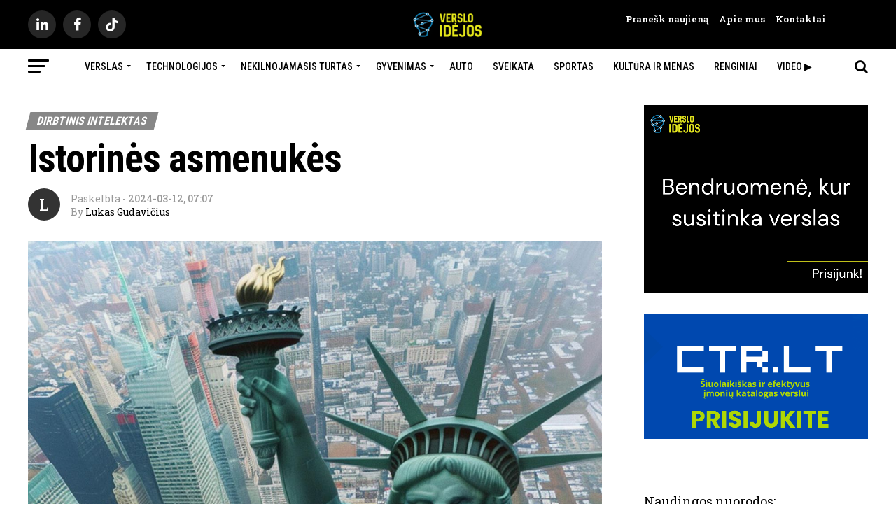

--- FILE ---
content_type: text/html; charset=UTF-8
request_url: https://versloidejos.lt/dirbtinis-intelektas/istorines-asmenukes/
body_size: 50796
content:
<!DOCTYPE html>
<html lang="lt-LT">
<head><meta charset="UTF-8" ><script>if(navigator.userAgent.match(/MSIE|Internet Explorer/i)||navigator.userAgent.match(/Trident\/7\..*?rv:11/i)){var href=document.location.href;if(!href.match(/[?&]nowprocket/)){if(href.indexOf("?")==-1){if(href.indexOf("#")==-1){document.location.href=href+"?nowprocket=1"}else{document.location.href=href.replace("#","?nowprocket=1#")}}else{if(href.indexOf("#")==-1){document.location.href=href+"&nowprocket=1"}else{document.location.href=href.replace("#","&nowprocket=1#")}}}}</script><script>class RocketLazyLoadScripts{constructor(e){this.triggerEvents=e,this.eventOptions={passive:!0},this.userEventListener=this.triggerListener.bind(this),this.delayedScripts={normal:[],async:[],defer:[]},this.allJQueries=[]}_addUserInteractionListener(e){this.triggerEvents.forEach((t=>window.addEventListener(t,e.userEventListener,e.eventOptions)))}_removeUserInteractionListener(e){this.triggerEvents.forEach((t=>window.removeEventListener(t,e.userEventListener,e.eventOptions)))}triggerListener(){this._removeUserInteractionListener(this),"loading"===document.readyState?document.addEventListener("DOMContentLoaded",this._loadEverythingNow.bind(this)):this._loadEverythingNow()}async _loadEverythingNow(){this._delayEventListeners(),this._delayJQueryReady(this),this._handleDocumentWrite(),this._registerAllDelayedScripts(),this._preloadAllScripts(),await this._loadScriptsFromList(this.delayedScripts.normal),await this._loadScriptsFromList(this.delayedScripts.defer),await this._loadScriptsFromList(this.delayedScripts.async),await this._triggerDOMContentLoaded(),await this._triggerWindowLoad(),window.dispatchEvent(new Event("rocket-allScriptsLoaded"))}_registerAllDelayedScripts(){document.querySelectorAll("script[type=rocketlazyloadscript]").forEach((e=>{e.hasAttribute("src")?e.hasAttribute("async")&&!1!==e.async?this.delayedScripts.async.push(e):e.hasAttribute("defer")&&!1!==e.defer||"module"===e.getAttribute("data-rocket-type")?this.delayedScripts.defer.push(e):this.delayedScripts.normal.push(e):this.delayedScripts.normal.push(e)}))}async _transformScript(e){return await this._requestAnimFrame(),new Promise((t=>{const n=document.createElement("script");let r;[...e.attributes].forEach((e=>{let t=e.nodeName;"type"!==t&&("data-rocket-type"===t&&(t="type",r=e.nodeValue),n.setAttribute(t,e.nodeValue))})),e.hasAttribute("src")?(n.addEventListener("load",t),n.addEventListener("error",t)):(n.text=e.text,t()),e.parentNode.replaceChild(n,e)}))}async _loadScriptsFromList(e){const t=e.shift();return t?(await this._transformScript(t),this._loadScriptsFromList(e)):Promise.resolve()}_preloadAllScripts(){var e=document.createDocumentFragment();[...this.delayedScripts.normal,...this.delayedScripts.defer,...this.delayedScripts.async].forEach((t=>{const n=t.getAttribute("src");if(n){const t=document.createElement("link");t.href=n,t.rel="preload",t.as="script",e.appendChild(t)}})),document.head.appendChild(e)}_delayEventListeners(){let e={};function t(t,n){!function(t){function n(n){return e[t].eventsToRewrite.indexOf(n)>=0?"rocket-"+n:n}e[t]||(e[t]={originalFunctions:{add:t.addEventListener,remove:t.removeEventListener},eventsToRewrite:[]},t.addEventListener=function(){arguments[0]=n(arguments[0]),e[t].originalFunctions.add.apply(t,arguments)},t.removeEventListener=function(){arguments[0]=n(arguments[0]),e[t].originalFunctions.remove.apply(t,arguments)})}(t),e[t].eventsToRewrite.push(n)}function n(e,t){let n=e[t];Object.defineProperty(e,t,{get:()=>n||function(){},set(r){e["rocket"+t]=n=r}})}t(document,"DOMContentLoaded"),t(window,"DOMContentLoaded"),t(window,"load"),t(window,"pageshow"),t(document,"readystatechange"),n(document,"onreadystatechange"),n(window,"onload"),n(window,"onpageshow")}_delayJQueryReady(e){let t=window.jQuery;Object.defineProperty(window,"jQuery",{get:()=>t,set(n){if(n&&n.fn&&!e.allJQueries.includes(n)){n.fn.ready=n.fn.init.prototype.ready=function(t){e.domReadyFired?t.bind(document)(n):document.addEventListener("rocket-DOMContentLoaded",(()=>t.bind(document)(n)))};const t=n.fn.on;n.fn.on=n.fn.init.prototype.on=function(){if(this[0]===window){function e(e){return e.split(" ").map((e=>"load"===e||0===e.indexOf("load.")?"rocket-jquery-load":e)).join(" ")}"string"==typeof arguments[0]||arguments[0]instanceof String?arguments[0]=e(arguments[0]):"object"==typeof arguments[0]&&Object.keys(arguments[0]).forEach((t=>{delete Object.assign(arguments[0],{[e(t)]:arguments[0][t]})[t]}))}return t.apply(this,arguments),this},e.allJQueries.push(n)}t=n}})}async _triggerDOMContentLoaded(){this.domReadyFired=!0,await this._requestAnimFrame(),document.dispatchEvent(new Event("rocket-DOMContentLoaded")),await this._requestAnimFrame(),window.dispatchEvent(new Event("rocket-DOMContentLoaded")),await this._requestAnimFrame(),document.dispatchEvent(new Event("rocket-readystatechange")),await this._requestAnimFrame(),document.rocketonreadystatechange&&document.rocketonreadystatechange()}async _triggerWindowLoad(){await this._requestAnimFrame(),window.dispatchEvent(new Event("rocket-load")),await this._requestAnimFrame(),window.rocketonload&&window.rocketonload(),await this._requestAnimFrame(),this.allJQueries.forEach((e=>e(window).trigger("rocket-jquery-load"))),window.dispatchEvent(new Event("rocket-pageshow")),await this._requestAnimFrame(),window.rocketonpageshow&&window.rocketonpageshow()}_handleDocumentWrite(){const e=new Map;document.write=document.writeln=function(t){const n=document.currentScript,r=document.createRange(),i=n.parentElement;let o=e.get(n);void 0===o&&(o=n.nextSibling,e.set(n,o));const a=document.createDocumentFragment();r.setStart(a,0),a.appendChild(r.createContextualFragment(t)),i.insertBefore(a,o)}}async _requestAnimFrame(){return new Promise((e=>requestAnimationFrame(e)))}static run(){const e=new RocketLazyLoadScripts(["keydown","mousemove","touchmove","touchstart","touchend","wheel"]);e._addUserInteractionListener(e)}}RocketLazyLoadScripts.run();</script>

<meta name="viewport" id="viewport" content="width=device-width, initial-scale=1.0, maximum-scale=1.0, minimum-scale=1.0, user-scalable=no" />
<link rel="shortcut icon" href="https://versloidejos.lt/wp-content/uploads/2025/03/cropped-versloidejos-logo-1-1-4-1.png" /><link rel="pingback" href="https://versloidejos.lt/xmlrpc.php" />
<meta property="og:type" content="article" />
					<meta property="og:image" content="https://versloidejos.lt/wp-content/uploads/2024/03/1709823619602-1000x600.jpg" />
		<meta name="twitter:image" content="https://versloidejos.lt/wp-content/uploads/2024/03/1709823619602-1000x600.jpg" />
	<meta property="og:url" content="https://versloidejos.lt/dirbtinis-intelektas/istorines-asmenukes/" />
<meta property="og:title" content="Istorinės asmenukės" />
<meta property="og:description" content="Sukurta: Gen AI art director: Jyo John MulloorReklama Reklama" />
<meta name="twitter:card" content="summary">
<meta name="twitter:url" content="https://versloidejos.lt/dirbtinis-intelektas/istorines-asmenukes/">
<meta name="twitter:title" content="Istorinės asmenukės">
<meta name="twitter:description" content="Sukurta: Gen AI art director: Jyo John MulloorReklama Reklama">
<meta name='robots' content='index, follow, max-image-preview:large, max-snippet:-1, max-video-preview:-1' />

	<!-- This site is optimized with the Yoast SEO Premium plugin v26.7 (Yoast SEO v26.7) - https://yoast.com/wordpress/plugins/seo/ -->
	<title>Istorinės asmenukės - Versloidejos.lt</title><link rel="preload" as="style" href="https://fonts.googleapis.com/css?family=Roboto%3A300%2C400%2C700%2C900%7COswald%3A400%2C700%7CAdvent%20Pro%3A700%7COpen%20Sans%3A700%7CAnton%3A400Roboto%20Condensed%3A100%2C200%2C300%2C400%2C500%2C600%2C700%2C800%2C900%7CRoboto%20Condensed%3A100%2C200%2C300%2C400%2C500%2C600%2C700%2C800%2C900%7CRoboto%20Condensed%3A100%2C200%2C300%2C400%2C500%2C600%2C700%2C800%2C900%7CRoboto%20Slab%3A100%2C200%2C300%2C400%2C500%2C600%2C700%2C800%2C900%7CPT%20Serif%3A100%2C200%2C300%2C400%2C500%2C600%2C700%2C800%2C900%7CRoboto%20Condensed%3A100%2C200%2C300%2C400%2C500%2C600%2C700%2C800%2C900%26amp%3Bsubset%3Dlatin%2Clatin-ext%2Ccyrillic%2Ccyrillic-ext%2Cgreek-ext%2Cgreek%2Cvietnamese&#038;display=swap" /><link rel="stylesheet" href="https://fonts.googleapis.com/css?family=Roboto%3A300%2C400%2C700%2C900%7COswald%3A400%2C700%7CAdvent%20Pro%3A700%7COpen%20Sans%3A700%7CAnton%3A400Roboto%20Condensed%3A100%2C200%2C300%2C400%2C500%2C600%2C700%2C800%2C900%7CRoboto%20Condensed%3A100%2C200%2C300%2C400%2C500%2C600%2C700%2C800%2C900%7CRoboto%20Condensed%3A100%2C200%2C300%2C400%2C500%2C600%2C700%2C800%2C900%7CRoboto%20Slab%3A100%2C200%2C300%2C400%2C500%2C600%2C700%2C800%2C900%7CPT%20Serif%3A100%2C200%2C300%2C400%2C500%2C600%2C700%2C800%2C900%7CRoboto%20Condensed%3A100%2C200%2C300%2C400%2C500%2C600%2C700%2C800%2C900%26amp%3Bsubset%3Dlatin%2Clatin-ext%2Ccyrillic%2Ccyrillic-ext%2Cgreek-ext%2Cgreek%2Cvietnamese&#038;display=swap" media="print" onload="this.media='all'" /><noscript><link rel="stylesheet" href="https://fonts.googleapis.com/css?family=Roboto%3A300%2C400%2C700%2C900%7COswald%3A400%2C700%7CAdvent%20Pro%3A700%7COpen%20Sans%3A700%7CAnton%3A400Roboto%20Condensed%3A100%2C200%2C300%2C400%2C500%2C600%2C700%2C800%2C900%7CRoboto%20Condensed%3A100%2C200%2C300%2C400%2C500%2C600%2C700%2C800%2C900%7CRoboto%20Condensed%3A100%2C200%2C300%2C400%2C500%2C600%2C700%2C800%2C900%7CRoboto%20Slab%3A100%2C200%2C300%2C400%2C500%2C600%2C700%2C800%2C900%7CPT%20Serif%3A100%2C200%2C300%2C400%2C500%2C600%2C700%2C800%2C900%7CRoboto%20Condensed%3A100%2C200%2C300%2C400%2C500%2C600%2C700%2C800%2C900%26amp%3Bsubset%3Dlatin%2Clatin-ext%2Ccyrillic%2Ccyrillic-ext%2Cgreek-ext%2Cgreek%2Cvietnamese&#038;display=swap" /></noscript>
	<link rel="canonical" href="https://versloidejos.lt/dirbtinis-intelektas/istorines-asmenukes/" />
	<meta property="og:locale" content="lt_LT" />
	<meta property="og:type" content="article" />
	<meta property="og:title" content="Istorinės asmenukės" />
	<meta property="og:description" content="Sukurta: Gen AI art director: Jyo John MulloorReklama Reklama" />
	<meta property="og:url" content="https://versloidejos.lt/dirbtinis-intelektas/istorines-asmenukes/" />
	<meta property="article:publisher" content="https://www.facebook.com/Versloidejos.lt/" />
	<meta property="article:published_time" content="2024-03-12T04:07:06+00:00" />
	<meta property="og:image" content="https://versloidejos.lt/wp-content/uploads/2024/03/1709823619602.jpg" />
	<meta property="og:image:width" content="1280" />
	<meta property="og:image:height" content="1600" />
	<meta property="og:image:type" content="image/jpeg" />
	<meta name="author" content="Lukas Gudavičius" />
	<meta name="twitter:card" content="summary_large_image" />
	<meta name="twitter:creator" content="@versloidejos" />
	<meta name="twitter:site" content="@versloidejos" />
	<meta name="twitter:label1" content="Written by" />
	<meta name="twitter:data1" content="Lukas Gudavičius" />
	<meta name="twitter:label2" content="Est. reading time" />
	<meta name="twitter:data2" content="3 minutės" />
	<script type="application/ld+json" class="yoast-schema-graph">{"@context":"https://schema.org","@graph":[{"@type":"Article","@id":"https://versloidejos.lt/dirbtinis-intelektas/istorines-asmenukes/#article","isPartOf":{"@id":"https://versloidejos.lt/dirbtinis-intelektas/istorines-asmenukes/"},"author":{"name":"Lukas Gudavičius","@id":"https://versloidejos.lt/#/schema/person/e39f655e2cefcbdbcba4a67b6cb63199"},"headline":"Istorinės asmenukės","datePublished":"2024-03-12T04:07:06+00:00","mainEntityOfPage":{"@id":"https://versloidejos.lt/dirbtinis-intelektas/istorines-asmenukes/"},"wordCount":12,"publisher":{"@id":"https://versloidejos.lt/#organization"},"image":{"@id":"https://versloidejos.lt/dirbtinis-intelektas/istorines-asmenukes/#primaryimage"},"thumbnailUrl":"https://versloidejos.lt/wp-content/uploads/2024/03/1709823619602.jpg","keywords":["AI","DI","Dirbtinis intelektas","Midjourney","Naujiena"],"articleSection":["Dirbtinis intelektas"],"inLanguage":"lt-LT","copyrightYear":"2024","copyrightHolder":{"@id":"https://versloidejos.lt/#organization"}},{"@type":"WebPage","@id":"https://versloidejos.lt/dirbtinis-intelektas/istorines-asmenukes/","url":"https://versloidejos.lt/dirbtinis-intelektas/istorines-asmenukes/","name":"Istorinės asmenukės - Versloidejos.lt","isPartOf":{"@id":"https://versloidejos.lt/#website"},"primaryImageOfPage":{"@id":"https://versloidejos.lt/dirbtinis-intelektas/istorines-asmenukes/#primaryimage"},"image":{"@id":"https://versloidejos.lt/dirbtinis-intelektas/istorines-asmenukes/#primaryimage"},"thumbnailUrl":"https://versloidejos.lt/wp-content/uploads/2024/03/1709823619602.jpg","datePublished":"2024-03-12T04:07:06+00:00","breadcrumb":{"@id":"https://versloidejos.lt/dirbtinis-intelektas/istorines-asmenukes/#breadcrumb"},"inLanguage":"lt-LT","potentialAction":[{"@type":"ReadAction","target":["https://versloidejos.lt/dirbtinis-intelektas/istorines-asmenukes/"]}]},{"@type":"ImageObject","inLanguage":"lt-LT","@id":"https://versloidejos.lt/dirbtinis-intelektas/istorines-asmenukes/#primaryimage","url":"https://versloidejos.lt/wp-content/uploads/2024/03/1709823619602.jpg","contentUrl":"https://versloidejos.lt/wp-content/uploads/2024/03/1709823619602.jpg","width":1280,"height":1600},{"@type":"BreadcrumbList","@id":"https://versloidejos.lt/dirbtinis-intelektas/istorines-asmenukes/#breadcrumb","itemListElement":[{"@type":"ListItem","position":1,"name":"Home","item":"https://versloidejos.lt/"},{"@type":"ListItem","position":2,"name":"Istorinės asmenukės"}]},{"@type":"WebSite","@id":"https://versloidejos.lt/#website","url":"https://versloidejos.lt/","name":"Versloidejos.lt","description":"","publisher":{"@id":"https://versloidejos.lt/#organization"},"alternateName":"Verslo idėjos","potentialAction":[{"@type":"SearchAction","target":{"@type":"EntryPoint","urlTemplate":"https://versloidejos.lt/?s={search_term_string}"},"query-input":{"@type":"PropertyValueSpecification","valueRequired":true,"valueName":"search_term_string"}}],"inLanguage":"lt-LT"},{"@type":"Organization","@id":"https://versloidejos.lt/#organization","name":"Versloidėjos.lt","alternateName":"Verslo idėjos","url":"https://versloidejos.lt/","logo":{"@type":"ImageObject","inLanguage":"lt-LT","@id":"https://versloidejos.lt/#/schema/logo/image/","url":"https://versloidejos.lt/wp-content/uploads/2019/08/versloidejos-logo.png","contentUrl":"https://versloidejos.lt/wp-content/uploads/2019/08/versloidejos-logo.png","width":204,"height":79,"caption":"Versloidėjos.lt"},"image":{"@id":"https://versloidejos.lt/#/schema/logo/image/"},"sameAs":["https://www.facebook.com/Versloidejos.lt/","https://x.com/versloidejos"],"description":"Versloidejos.lt – tai šiuolaikiškas verslo naujienų portalas, skirtas visiems, kurie domisi verslo pasauliu, ieško įkvėpimo ar naujų galimybių. Kiekvieną dieną publikuojame aktualius straipsnius apie Lietuvos ir užsienio verslus, analizuojame rinkos tendencijas ir dalijamės praktinėmis įžvalgomis.","email":"info@verlsloidejos.lt","telephone":"+37060758856","foundingDate":"2015-01-01","vatID":"LT100016160818","numberOfEmployees":{"@type":"QuantitativeValue","minValue":"1","maxValue":"10"},"publishingPrinciples":"https://versloidejos.lt/apie-mus/","ownershipFundingInfo":"https://versloidejos.lt/apie-mus/","actionableFeedbackPolicy":"https://versloidejos.lt/kontaktai/","correctionsPolicy":"https://versloidejos.lt/apie-mus/","ethicsPolicy":"https://versloidejos.lt/apie-mus/","diversityPolicy":"https://versloidejos.lt/apie-mus/","diversityStaffingReport":"https://versloidejos.lt/apie-mus/"},{"@type":"Person","@id":"https://versloidejos.lt/#/schema/person/e39f655e2cefcbdbcba4a67b6cb63199","name":"Lukas Gudavičius","image":{"@type":"ImageObject","inLanguage":"lt-LT","@id":"https://versloidejos.lt/#/schema/person/image/","url":"https://secure.gravatar.com/avatar/45836c5fe936f11e3de57f639406b2d1f9206ebe68ae507bd5e69fbbdbfd9c67?s=96&d=blank&r=g","contentUrl":"https://secure.gravatar.com/avatar/45836c5fe936f11e3de57f639406b2d1f9206ebe68ae507bd5e69fbbdbfd9c67?s=96&d=blank&r=g","caption":"Lukas Gudavičius"},"url":"https://versloidejos.lt/author/lukas/"}]}</script>
	<!-- / Yoast SEO Premium plugin. -->


<link rel='dns-prefetch' href='//ajax.googleapis.com' />
<link rel='dns-prefetch' href='//fonts.googleapis.com' />
<link rel='dns-prefetch' href='//maps.googleapis.com' />
<link rel='dns-prefetch' href='//maps.gstatic.com' />
<link rel='dns-prefetch' href='//fonts.gstatic.com' />
<link rel='dns-prefetch' href='//use.fontawesome.com' />
<link rel='dns-prefetch' href='//apis.google.com' />
<link rel='dns-prefetch' href='//google-analytics.com' />
<link rel='dns-prefetch' href='//www.google-analytics.com' />
<link rel='dns-prefetch' href='//ssl.google-analytics.com' />
<link rel='dns-prefetch' href='//www.googletagmanager.com' />
<link rel='dns-prefetch' href='//www.googletagservices.com' />
<link rel='dns-prefetch' href='//googleads.g.doubleclick.net' />
<link rel='dns-prefetch' href='//adservice.google.com' />
<link rel='dns-prefetch' href='//pagead2.googlesyndication.com' />
<link rel='dns-prefetch' href='//tpc.googlesyndication.com' />
<link rel='dns-prefetch' href='//youtube.com' />
<link rel='dns-prefetch' href='//i.ytimg.com' />
<link rel='dns-prefetch' href='//player.vimeo.com' />
<link rel='dns-prefetch' href='//api.pinterest.com' />
<link rel='dns-prefetch' href='//assets.pinterest.com' />
<link rel='dns-prefetch' href='//connect.facebook.net' />
<link rel='dns-prefetch' href='//platform.twitter.com' />
<link rel='dns-prefetch' href='//syndication.twitter.com' />
<link rel='dns-prefetch' href='//platform.instagram.com' />
<link rel='dns-prefetch' href='//referrer.disqus.com' />
<link rel='dns-prefetch' href='//c.disquscdn.com' />
<link rel='dns-prefetch' href='//cdnjs.cloudflare.com' />
<link rel='dns-prefetch' href='//cdn.ampproject.org' />
<link rel='dns-prefetch' href='//pixel.wp.com' />
<link rel='dns-prefetch' href='//disqus.com' />
<link rel='dns-prefetch' href='//s.gravatar.com' />
<link rel='dns-prefetch' href='//0.gravatar.com' />
<link rel='dns-prefetch' href='//2.gravatar.com' />
<link rel='dns-prefetch' href='//1.gravatar.com' />
<link rel='dns-prefetch' href='//sitename.disqus.com' />
<link rel='dns-prefetch' href='//s7.addthis.com' />
<link rel='dns-prefetch' href='//platform.linkedin.com' />
<link rel='dns-prefetch' href='//w.sharethis.com' />
<link rel='dns-prefetch' href='//s0.wp.com' />
<link rel='dns-prefetch' href='//s1.wp.com' />
<link rel='dns-prefetch' href='//s2.wp.com' />
<link rel='dns-prefetch' href='//stats.wp.com' />
<link rel='dns-prefetch' href='//ajax.microsoft.com' />
<link rel='dns-prefetch' href='//ajax.aspnetcdn.com' />
<link rel='dns-prefetch' href='//s3.amazonaws.com' />
<link rel='dns-prefetch' href='//code.jquery.com' />
<link rel='dns-prefetch' href='//stackpath.bootstrapcdn.com' />
<link rel='dns-prefetch' href='//github.githubassets.com' />
<link rel='dns-prefetch' href='//ad.doubleclick.net' />
<link rel='dns-prefetch' href='//stats.g.doubleclick.net' />
<link rel='dns-prefetch' href='//cm.g.doubleclick.net' />
<link rel='dns-prefetch' href='//stats.buysellads.com' />
<link rel='dns-prefetch' href='//s3.buysellads.com' />
<link href='https://fonts.gstatic.com' crossorigin rel='preconnect' />
<link rel="alternate" type="application/rss+xml" title=" &raquo; Įrašų RSS srautas" href="https://versloidejos.lt/feed/" />
<link rel="alternate" type="application/rss+xml" title=" &raquo; Komentarų RSS srautas" href="https://versloidejos.lt/comments/feed/" />
<link rel="alternate" title="oEmbed (JSON)" type="application/json+oembed" href="https://versloidejos.lt/wp-json/oembed/1.0/embed?url=https%3A%2F%2Fversloidejos.lt%2Fdirbtinis-intelektas%2Fistorines-asmenukes%2F" />
<link rel="alternate" title="oEmbed (XML)" type="text/xml+oembed" href="https://versloidejos.lt/wp-json/oembed/1.0/embed?url=https%3A%2F%2Fversloidejos.lt%2Fdirbtinis-intelektas%2Fistorines-asmenukes%2F&#038;format=xml" />
		<!-- This site uses the Google Analytics by MonsterInsights plugin v9.11.1 - Using Analytics tracking - https://www.monsterinsights.com/ -->
							<script type="rocketlazyloadscript" src="//www.googletagmanager.com/gtag/js?id=G-M41YQMF1GB"  data-cfasync="false" data-wpfc-render="false" data-rocket-type="text/javascript" async></script>
			<script type="rocketlazyloadscript" data-cfasync="false" data-wpfc-render="false" data-rocket-type="text/javascript">
				var mi_version = '9.11.1';
				var mi_track_user = true;
				var mi_no_track_reason = '';
								var MonsterInsightsDefaultLocations = {"page_location":"https:\/\/versloidejos.lt\/dirbtinis-intelektas\/istorines-asmenukes\/"};
								if ( typeof MonsterInsightsPrivacyGuardFilter === 'function' ) {
					var MonsterInsightsLocations = (typeof MonsterInsightsExcludeQuery === 'object') ? MonsterInsightsPrivacyGuardFilter( MonsterInsightsExcludeQuery ) : MonsterInsightsPrivacyGuardFilter( MonsterInsightsDefaultLocations );
				} else {
					var MonsterInsightsLocations = (typeof MonsterInsightsExcludeQuery === 'object') ? MonsterInsightsExcludeQuery : MonsterInsightsDefaultLocations;
				}

								var disableStrs = [
										'ga-disable-G-M41YQMF1GB',
									];

				/* Function to detect opted out users */
				function __gtagTrackerIsOptedOut() {
					for (var index = 0; index < disableStrs.length; index++) {
						if (document.cookie.indexOf(disableStrs[index] + '=true') > -1) {
							return true;
						}
					}

					return false;
				}

				/* Disable tracking if the opt-out cookie exists. */
				if (__gtagTrackerIsOptedOut()) {
					for (var index = 0; index < disableStrs.length; index++) {
						window[disableStrs[index]] = true;
					}
				}

				/* Opt-out function */
				function __gtagTrackerOptout() {
					for (var index = 0; index < disableStrs.length; index++) {
						document.cookie = disableStrs[index] + '=true; expires=Thu, 31 Dec 2099 23:59:59 UTC; path=/';
						window[disableStrs[index]] = true;
					}
				}

				if ('undefined' === typeof gaOptout) {
					function gaOptout() {
						__gtagTrackerOptout();
					}
				}
								window.dataLayer = window.dataLayer || [];

				window.MonsterInsightsDualTracker = {
					helpers: {},
					trackers: {},
				};
				if (mi_track_user) {
					function __gtagDataLayer() {
						dataLayer.push(arguments);
					}

					function __gtagTracker(type, name, parameters) {
						if (!parameters) {
							parameters = {};
						}

						if (parameters.send_to) {
							__gtagDataLayer.apply(null, arguments);
							return;
						}

						if (type === 'event') {
														parameters.send_to = monsterinsights_frontend.v4_id;
							var hookName = name;
							if (typeof parameters['event_category'] !== 'undefined') {
								hookName = parameters['event_category'] + ':' + name;
							}

							if (typeof MonsterInsightsDualTracker.trackers[hookName] !== 'undefined') {
								MonsterInsightsDualTracker.trackers[hookName](parameters);
							} else {
								__gtagDataLayer('event', name, parameters);
							}
							
						} else {
							__gtagDataLayer.apply(null, arguments);
						}
					}

					__gtagTracker('js', new Date());
					__gtagTracker('set', {
						'developer_id.dZGIzZG': true,
											});
					if ( MonsterInsightsLocations.page_location ) {
						__gtagTracker('set', MonsterInsightsLocations);
					}
										__gtagTracker('config', 'G-M41YQMF1GB', {"forceSSL":"true"} );
										window.gtag = __gtagTracker;										(function () {
						/* https://developers.google.com/analytics/devguides/collection/analyticsjs/ */
						/* ga and __gaTracker compatibility shim. */
						var noopfn = function () {
							return null;
						};
						var newtracker = function () {
							return new Tracker();
						};
						var Tracker = function () {
							return null;
						};
						var p = Tracker.prototype;
						p.get = noopfn;
						p.set = noopfn;
						p.send = function () {
							var args = Array.prototype.slice.call(arguments);
							args.unshift('send');
							__gaTracker.apply(null, args);
						};
						var __gaTracker = function () {
							var len = arguments.length;
							if (len === 0) {
								return;
							}
							var f = arguments[len - 1];
							if (typeof f !== 'object' || f === null || typeof f.hitCallback !== 'function') {
								if ('send' === arguments[0]) {
									var hitConverted, hitObject = false, action;
									if ('event' === arguments[1]) {
										if ('undefined' !== typeof arguments[3]) {
											hitObject = {
												'eventAction': arguments[3],
												'eventCategory': arguments[2],
												'eventLabel': arguments[4],
												'value': arguments[5] ? arguments[5] : 1,
											}
										}
									}
									if ('pageview' === arguments[1]) {
										if ('undefined' !== typeof arguments[2]) {
											hitObject = {
												'eventAction': 'page_view',
												'page_path': arguments[2],
											}
										}
									}
									if (typeof arguments[2] === 'object') {
										hitObject = arguments[2];
									}
									if (typeof arguments[5] === 'object') {
										Object.assign(hitObject, arguments[5]);
									}
									if ('undefined' !== typeof arguments[1].hitType) {
										hitObject = arguments[1];
										if ('pageview' === hitObject.hitType) {
											hitObject.eventAction = 'page_view';
										}
									}
									if (hitObject) {
										action = 'timing' === arguments[1].hitType ? 'timing_complete' : hitObject.eventAction;
										hitConverted = mapArgs(hitObject);
										__gtagTracker('event', action, hitConverted);
									}
								}
								return;
							}

							function mapArgs(args) {
								var arg, hit = {};
								var gaMap = {
									'eventCategory': 'event_category',
									'eventAction': 'event_action',
									'eventLabel': 'event_label',
									'eventValue': 'event_value',
									'nonInteraction': 'non_interaction',
									'timingCategory': 'event_category',
									'timingVar': 'name',
									'timingValue': 'value',
									'timingLabel': 'event_label',
									'page': 'page_path',
									'location': 'page_location',
									'title': 'page_title',
									'referrer' : 'page_referrer',
								};
								for (arg in args) {
																		if (!(!args.hasOwnProperty(arg) || !gaMap.hasOwnProperty(arg))) {
										hit[gaMap[arg]] = args[arg];
									} else {
										hit[arg] = args[arg];
									}
								}
								return hit;
							}

							try {
								f.hitCallback();
							} catch (ex) {
							}
						};
						__gaTracker.create = newtracker;
						__gaTracker.getByName = newtracker;
						__gaTracker.getAll = function () {
							return [];
						};
						__gaTracker.remove = noopfn;
						__gaTracker.loaded = true;
						window['__gaTracker'] = __gaTracker;
					})();
									} else {
										console.log("");
					(function () {
						function __gtagTracker() {
							return null;
						}

						window['__gtagTracker'] = __gtagTracker;
						window['gtag'] = __gtagTracker;
					})();
									}
			</script>
							<!-- / Google Analytics by MonsterInsights -->
		<style id='wp-img-auto-sizes-contain-inline-css' type='text/css'>
img:is([sizes=auto i],[sizes^="auto," i]){contain-intrinsic-size:3000px 1500px}
/*# sourceURL=wp-img-auto-sizes-contain-inline-css */
</style>
<style id='wp-emoji-styles-inline-css' type='text/css'>

	img.wp-smiley, img.emoji {
		display: inline !important;
		border: none !important;
		box-shadow: none !important;
		height: 1em !important;
		width: 1em !important;
		margin: 0 0.07em !important;
		vertical-align: -0.1em !important;
		background: none !important;
		padding: 0 !important;
	}
/*# sourceURL=wp-emoji-styles-inline-css */
</style>
<style id='wp-block-library-inline-css' type='text/css'>
:root{--wp-block-synced-color:#7a00df;--wp-block-synced-color--rgb:122,0,223;--wp-bound-block-color:var(--wp-block-synced-color);--wp-editor-canvas-background:#ddd;--wp-admin-theme-color:#007cba;--wp-admin-theme-color--rgb:0,124,186;--wp-admin-theme-color-darker-10:#006ba1;--wp-admin-theme-color-darker-10--rgb:0,107,160.5;--wp-admin-theme-color-darker-20:#005a87;--wp-admin-theme-color-darker-20--rgb:0,90,135;--wp-admin-border-width-focus:2px}@media (min-resolution:192dpi){:root{--wp-admin-border-width-focus:1.5px}}.wp-element-button{cursor:pointer}:root .has-very-light-gray-background-color{background-color:#eee}:root .has-very-dark-gray-background-color{background-color:#313131}:root .has-very-light-gray-color{color:#eee}:root .has-very-dark-gray-color{color:#313131}:root .has-vivid-green-cyan-to-vivid-cyan-blue-gradient-background{background:linear-gradient(135deg,#00d084,#0693e3)}:root .has-purple-crush-gradient-background{background:linear-gradient(135deg,#34e2e4,#4721fb 50%,#ab1dfe)}:root .has-hazy-dawn-gradient-background{background:linear-gradient(135deg,#faaca8,#dad0ec)}:root .has-subdued-olive-gradient-background{background:linear-gradient(135deg,#fafae1,#67a671)}:root .has-atomic-cream-gradient-background{background:linear-gradient(135deg,#fdd79a,#004a59)}:root .has-nightshade-gradient-background{background:linear-gradient(135deg,#330968,#31cdcf)}:root .has-midnight-gradient-background{background:linear-gradient(135deg,#020381,#2874fc)}:root{--wp--preset--font-size--normal:16px;--wp--preset--font-size--huge:42px}.has-regular-font-size{font-size:1em}.has-larger-font-size{font-size:2.625em}.has-normal-font-size{font-size:var(--wp--preset--font-size--normal)}.has-huge-font-size{font-size:var(--wp--preset--font-size--huge)}.has-text-align-center{text-align:center}.has-text-align-left{text-align:left}.has-text-align-right{text-align:right}.has-fit-text{white-space:nowrap!important}#end-resizable-editor-section{display:none}.aligncenter{clear:both}.items-justified-left{justify-content:flex-start}.items-justified-center{justify-content:center}.items-justified-right{justify-content:flex-end}.items-justified-space-between{justify-content:space-between}.screen-reader-text{border:0;clip-path:inset(50%);height:1px;margin:-1px;overflow:hidden;padding:0;position:absolute;width:1px;word-wrap:normal!important}.screen-reader-text:focus{background-color:#ddd;clip-path:none;color:#444;display:block;font-size:1em;height:auto;left:5px;line-height:normal;padding:15px 23px 14px;text-decoration:none;top:5px;width:auto;z-index:100000}html :where(.has-border-color){border-style:solid}html :where([style*=border-top-color]){border-top-style:solid}html :where([style*=border-right-color]){border-right-style:solid}html :where([style*=border-bottom-color]){border-bottom-style:solid}html :where([style*=border-left-color]){border-left-style:solid}html :where([style*=border-width]){border-style:solid}html :where([style*=border-top-width]){border-top-style:solid}html :where([style*=border-right-width]){border-right-style:solid}html :where([style*=border-bottom-width]){border-bottom-style:solid}html :where([style*=border-left-width]){border-left-style:solid}html :where(img[class*=wp-image-]){height:auto;max-width:100%}:where(figure){margin:0 0 1em}html :where(.is-position-sticky){--wp-admin--admin-bar--position-offset:var(--wp-admin--admin-bar--height,0px)}@media screen and (max-width:600px){html :where(.is-position-sticky){--wp-admin--admin-bar--position-offset:0px}}

/*# sourceURL=wp-block-library-inline-css */
</style><style id='wp-block-image-inline-css' type='text/css'>
.wp-block-image>a,.wp-block-image>figure>a{display:inline-block}.wp-block-image img{box-sizing:border-box;height:auto;max-width:100%;vertical-align:bottom}@media not (prefers-reduced-motion){.wp-block-image img.hide{visibility:hidden}.wp-block-image img.show{animation:show-content-image .4s}}.wp-block-image[style*=border-radius] img,.wp-block-image[style*=border-radius]>a{border-radius:inherit}.wp-block-image.has-custom-border img{box-sizing:border-box}.wp-block-image.aligncenter{text-align:center}.wp-block-image.alignfull>a,.wp-block-image.alignwide>a{width:100%}.wp-block-image.alignfull img,.wp-block-image.alignwide img{height:auto;width:100%}.wp-block-image .aligncenter,.wp-block-image .alignleft,.wp-block-image .alignright,.wp-block-image.aligncenter,.wp-block-image.alignleft,.wp-block-image.alignright{display:table}.wp-block-image .aligncenter>figcaption,.wp-block-image .alignleft>figcaption,.wp-block-image .alignright>figcaption,.wp-block-image.aligncenter>figcaption,.wp-block-image.alignleft>figcaption,.wp-block-image.alignright>figcaption{caption-side:bottom;display:table-caption}.wp-block-image .alignleft{float:left;margin:.5em 1em .5em 0}.wp-block-image .alignright{float:right;margin:.5em 0 .5em 1em}.wp-block-image .aligncenter{margin-left:auto;margin-right:auto}.wp-block-image :where(figcaption){margin-bottom:1em;margin-top:.5em}.wp-block-image.is-style-circle-mask img{border-radius:9999px}@supports ((-webkit-mask-image:none) or (mask-image:none)) or (-webkit-mask-image:none){.wp-block-image.is-style-circle-mask img{border-radius:0;-webkit-mask-image:url('data:image/svg+xml;utf8,<svg viewBox="0 0 100 100" xmlns="http://www.w3.org/2000/svg"><circle cx="50" cy="50" r="50"/></svg>');mask-image:url('data:image/svg+xml;utf8,<svg viewBox="0 0 100 100" xmlns="http://www.w3.org/2000/svg"><circle cx="50" cy="50" r="50"/></svg>');mask-mode:alpha;-webkit-mask-position:center;mask-position:center;-webkit-mask-repeat:no-repeat;mask-repeat:no-repeat;-webkit-mask-size:contain;mask-size:contain}}:root :where(.wp-block-image.is-style-rounded img,.wp-block-image .is-style-rounded img){border-radius:9999px}.wp-block-image figure{margin:0}.wp-lightbox-container{display:flex;flex-direction:column;position:relative}.wp-lightbox-container img{cursor:zoom-in}.wp-lightbox-container img:hover+button{opacity:1}.wp-lightbox-container button{align-items:center;backdrop-filter:blur(16px) saturate(180%);background-color:#5a5a5a40;border:none;border-radius:4px;cursor:zoom-in;display:flex;height:20px;justify-content:center;opacity:0;padding:0;position:absolute;right:16px;text-align:center;top:16px;width:20px;z-index:100}@media not (prefers-reduced-motion){.wp-lightbox-container button{transition:opacity .2s ease}}.wp-lightbox-container button:focus-visible{outline:3px auto #5a5a5a40;outline:3px auto -webkit-focus-ring-color;outline-offset:3px}.wp-lightbox-container button:hover{cursor:pointer;opacity:1}.wp-lightbox-container button:focus{opacity:1}.wp-lightbox-container button:focus,.wp-lightbox-container button:hover,.wp-lightbox-container button:not(:hover):not(:active):not(.has-background){background-color:#5a5a5a40;border:none}.wp-lightbox-overlay{box-sizing:border-box;cursor:zoom-out;height:100vh;left:0;overflow:hidden;position:fixed;top:0;visibility:hidden;width:100%;z-index:100000}.wp-lightbox-overlay .close-button{align-items:center;cursor:pointer;display:flex;justify-content:center;min-height:40px;min-width:40px;padding:0;position:absolute;right:calc(env(safe-area-inset-right) + 16px);top:calc(env(safe-area-inset-top) + 16px);z-index:5000000}.wp-lightbox-overlay .close-button:focus,.wp-lightbox-overlay .close-button:hover,.wp-lightbox-overlay .close-button:not(:hover):not(:active):not(.has-background){background:none;border:none}.wp-lightbox-overlay .lightbox-image-container{height:var(--wp--lightbox-container-height);left:50%;overflow:hidden;position:absolute;top:50%;transform:translate(-50%,-50%);transform-origin:top left;width:var(--wp--lightbox-container-width);z-index:9999999999}.wp-lightbox-overlay .wp-block-image{align-items:center;box-sizing:border-box;display:flex;height:100%;justify-content:center;margin:0;position:relative;transform-origin:0 0;width:100%;z-index:3000000}.wp-lightbox-overlay .wp-block-image img{height:var(--wp--lightbox-image-height);min-height:var(--wp--lightbox-image-height);min-width:var(--wp--lightbox-image-width);width:var(--wp--lightbox-image-width)}.wp-lightbox-overlay .wp-block-image figcaption{display:none}.wp-lightbox-overlay button{background:none;border:none}.wp-lightbox-overlay .scrim{background-color:#fff;height:100%;opacity:.9;position:absolute;width:100%;z-index:2000000}.wp-lightbox-overlay.active{visibility:visible}@media not (prefers-reduced-motion){.wp-lightbox-overlay.active{animation:turn-on-visibility .25s both}.wp-lightbox-overlay.active img{animation:turn-on-visibility .35s both}.wp-lightbox-overlay.show-closing-animation:not(.active){animation:turn-off-visibility .35s both}.wp-lightbox-overlay.show-closing-animation:not(.active) img{animation:turn-off-visibility .25s both}.wp-lightbox-overlay.zoom.active{animation:none;opacity:1;visibility:visible}.wp-lightbox-overlay.zoom.active .lightbox-image-container{animation:lightbox-zoom-in .4s}.wp-lightbox-overlay.zoom.active .lightbox-image-container img{animation:none}.wp-lightbox-overlay.zoom.active .scrim{animation:turn-on-visibility .4s forwards}.wp-lightbox-overlay.zoom.show-closing-animation:not(.active){animation:none}.wp-lightbox-overlay.zoom.show-closing-animation:not(.active) .lightbox-image-container{animation:lightbox-zoom-out .4s}.wp-lightbox-overlay.zoom.show-closing-animation:not(.active) .lightbox-image-container img{animation:none}.wp-lightbox-overlay.zoom.show-closing-animation:not(.active) .scrim{animation:turn-off-visibility .4s forwards}}@keyframes show-content-image{0%{visibility:hidden}99%{visibility:hidden}to{visibility:visible}}@keyframes turn-on-visibility{0%{opacity:0}to{opacity:1}}@keyframes turn-off-visibility{0%{opacity:1;visibility:visible}99%{opacity:0;visibility:visible}to{opacity:0;visibility:hidden}}@keyframes lightbox-zoom-in{0%{transform:translate(calc((-100vw + var(--wp--lightbox-scrollbar-width))/2 + var(--wp--lightbox-initial-left-position)),calc(-50vh + var(--wp--lightbox-initial-top-position))) scale(var(--wp--lightbox-scale))}to{transform:translate(-50%,-50%) scale(1)}}@keyframes lightbox-zoom-out{0%{transform:translate(-50%,-50%) scale(1);visibility:visible}99%{visibility:visible}to{transform:translate(calc((-100vw + var(--wp--lightbox-scrollbar-width))/2 + var(--wp--lightbox-initial-left-position)),calc(-50vh + var(--wp--lightbox-initial-top-position))) scale(var(--wp--lightbox-scale));visibility:hidden}}
/*# sourceURL=https://versloidejos.lt/wp-includes/blocks/image/style.min.css */
</style>
<style id='wp-block-buttons-inline-css' type='text/css'>
.wp-block-buttons{box-sizing:border-box}.wp-block-buttons.is-vertical{flex-direction:column}.wp-block-buttons.is-vertical>.wp-block-button:last-child{margin-bottom:0}.wp-block-buttons>.wp-block-button{display:inline-block;margin:0}.wp-block-buttons.is-content-justification-left{justify-content:flex-start}.wp-block-buttons.is-content-justification-left.is-vertical{align-items:flex-start}.wp-block-buttons.is-content-justification-center{justify-content:center}.wp-block-buttons.is-content-justification-center.is-vertical{align-items:center}.wp-block-buttons.is-content-justification-right{justify-content:flex-end}.wp-block-buttons.is-content-justification-right.is-vertical{align-items:flex-end}.wp-block-buttons.is-content-justification-space-between{justify-content:space-between}.wp-block-buttons.aligncenter{text-align:center}.wp-block-buttons:not(.is-content-justification-space-between,.is-content-justification-right,.is-content-justification-left,.is-content-justification-center) .wp-block-button.aligncenter{margin-left:auto;margin-right:auto;width:100%}.wp-block-buttons[style*=text-decoration] .wp-block-button,.wp-block-buttons[style*=text-decoration] .wp-block-button__link{text-decoration:inherit}.wp-block-buttons.has-custom-font-size .wp-block-button__link{font-size:inherit}.wp-block-buttons .wp-block-button__link{width:100%}.wp-block-button.aligncenter{text-align:center}
/*# sourceURL=https://versloidejos.lt/wp-includes/blocks/buttons/style.min.css */
</style>
<style id='global-styles-inline-css' type='text/css'>
:root{--wp--preset--aspect-ratio--square: 1;--wp--preset--aspect-ratio--4-3: 4/3;--wp--preset--aspect-ratio--3-4: 3/4;--wp--preset--aspect-ratio--3-2: 3/2;--wp--preset--aspect-ratio--2-3: 2/3;--wp--preset--aspect-ratio--16-9: 16/9;--wp--preset--aspect-ratio--9-16: 9/16;--wp--preset--color--black: #000000;--wp--preset--color--cyan-bluish-gray: #abb8c3;--wp--preset--color--white: #ffffff;--wp--preset--color--pale-pink: #f78da7;--wp--preset--color--vivid-red: #cf2e2e;--wp--preset--color--luminous-vivid-orange: #ff6900;--wp--preset--color--luminous-vivid-amber: #fcb900;--wp--preset--color--light-green-cyan: #7bdcb5;--wp--preset--color--vivid-green-cyan: #00d084;--wp--preset--color--pale-cyan-blue: #8ed1fc;--wp--preset--color--vivid-cyan-blue: #0693e3;--wp--preset--color--vivid-purple: #9b51e0;--wp--preset--gradient--vivid-cyan-blue-to-vivid-purple: linear-gradient(135deg,rgb(6,147,227) 0%,rgb(155,81,224) 100%);--wp--preset--gradient--light-green-cyan-to-vivid-green-cyan: linear-gradient(135deg,rgb(122,220,180) 0%,rgb(0,208,130) 100%);--wp--preset--gradient--luminous-vivid-amber-to-luminous-vivid-orange: linear-gradient(135deg,rgb(252,185,0) 0%,rgb(255,105,0) 100%);--wp--preset--gradient--luminous-vivid-orange-to-vivid-red: linear-gradient(135deg,rgb(255,105,0) 0%,rgb(207,46,46) 100%);--wp--preset--gradient--very-light-gray-to-cyan-bluish-gray: linear-gradient(135deg,rgb(238,238,238) 0%,rgb(169,184,195) 100%);--wp--preset--gradient--cool-to-warm-spectrum: linear-gradient(135deg,rgb(74,234,220) 0%,rgb(151,120,209) 20%,rgb(207,42,186) 40%,rgb(238,44,130) 60%,rgb(251,105,98) 80%,rgb(254,248,76) 100%);--wp--preset--gradient--blush-light-purple: linear-gradient(135deg,rgb(255,206,236) 0%,rgb(152,150,240) 100%);--wp--preset--gradient--blush-bordeaux: linear-gradient(135deg,rgb(254,205,165) 0%,rgb(254,45,45) 50%,rgb(107,0,62) 100%);--wp--preset--gradient--luminous-dusk: linear-gradient(135deg,rgb(255,203,112) 0%,rgb(199,81,192) 50%,rgb(65,88,208) 100%);--wp--preset--gradient--pale-ocean: linear-gradient(135deg,rgb(255,245,203) 0%,rgb(182,227,212) 50%,rgb(51,167,181) 100%);--wp--preset--gradient--electric-grass: linear-gradient(135deg,rgb(202,248,128) 0%,rgb(113,206,126) 100%);--wp--preset--gradient--midnight: linear-gradient(135deg,rgb(2,3,129) 0%,rgb(40,116,252) 100%);--wp--preset--font-size--small: 13px;--wp--preset--font-size--medium: 20px;--wp--preset--font-size--large: 36px;--wp--preset--font-size--x-large: 42px;--wp--preset--spacing--20: 0.44rem;--wp--preset--spacing--30: 0.67rem;--wp--preset--spacing--40: 1rem;--wp--preset--spacing--50: 1.5rem;--wp--preset--spacing--60: 2.25rem;--wp--preset--spacing--70: 3.38rem;--wp--preset--spacing--80: 5.06rem;--wp--preset--shadow--natural: 6px 6px 9px rgba(0, 0, 0, 0.2);--wp--preset--shadow--deep: 12px 12px 50px rgba(0, 0, 0, 0.4);--wp--preset--shadow--sharp: 6px 6px 0px rgba(0, 0, 0, 0.2);--wp--preset--shadow--outlined: 6px 6px 0px -3px rgb(255, 255, 255), 6px 6px rgb(0, 0, 0);--wp--preset--shadow--crisp: 6px 6px 0px rgb(0, 0, 0);}:where(.is-layout-flex){gap: 0.5em;}:where(.is-layout-grid){gap: 0.5em;}body .is-layout-flex{display: flex;}.is-layout-flex{flex-wrap: wrap;align-items: center;}.is-layout-flex > :is(*, div){margin: 0;}body .is-layout-grid{display: grid;}.is-layout-grid > :is(*, div){margin: 0;}:where(.wp-block-columns.is-layout-flex){gap: 2em;}:where(.wp-block-columns.is-layout-grid){gap: 2em;}:where(.wp-block-post-template.is-layout-flex){gap: 1.25em;}:where(.wp-block-post-template.is-layout-grid){gap: 1.25em;}.has-black-color{color: var(--wp--preset--color--black) !important;}.has-cyan-bluish-gray-color{color: var(--wp--preset--color--cyan-bluish-gray) !important;}.has-white-color{color: var(--wp--preset--color--white) !important;}.has-pale-pink-color{color: var(--wp--preset--color--pale-pink) !important;}.has-vivid-red-color{color: var(--wp--preset--color--vivid-red) !important;}.has-luminous-vivid-orange-color{color: var(--wp--preset--color--luminous-vivid-orange) !important;}.has-luminous-vivid-amber-color{color: var(--wp--preset--color--luminous-vivid-amber) !important;}.has-light-green-cyan-color{color: var(--wp--preset--color--light-green-cyan) !important;}.has-vivid-green-cyan-color{color: var(--wp--preset--color--vivid-green-cyan) !important;}.has-pale-cyan-blue-color{color: var(--wp--preset--color--pale-cyan-blue) !important;}.has-vivid-cyan-blue-color{color: var(--wp--preset--color--vivid-cyan-blue) !important;}.has-vivid-purple-color{color: var(--wp--preset--color--vivid-purple) !important;}.has-black-background-color{background-color: var(--wp--preset--color--black) !important;}.has-cyan-bluish-gray-background-color{background-color: var(--wp--preset--color--cyan-bluish-gray) !important;}.has-white-background-color{background-color: var(--wp--preset--color--white) !important;}.has-pale-pink-background-color{background-color: var(--wp--preset--color--pale-pink) !important;}.has-vivid-red-background-color{background-color: var(--wp--preset--color--vivid-red) !important;}.has-luminous-vivid-orange-background-color{background-color: var(--wp--preset--color--luminous-vivid-orange) !important;}.has-luminous-vivid-amber-background-color{background-color: var(--wp--preset--color--luminous-vivid-amber) !important;}.has-light-green-cyan-background-color{background-color: var(--wp--preset--color--light-green-cyan) !important;}.has-vivid-green-cyan-background-color{background-color: var(--wp--preset--color--vivid-green-cyan) !important;}.has-pale-cyan-blue-background-color{background-color: var(--wp--preset--color--pale-cyan-blue) !important;}.has-vivid-cyan-blue-background-color{background-color: var(--wp--preset--color--vivid-cyan-blue) !important;}.has-vivid-purple-background-color{background-color: var(--wp--preset--color--vivid-purple) !important;}.has-black-border-color{border-color: var(--wp--preset--color--black) !important;}.has-cyan-bluish-gray-border-color{border-color: var(--wp--preset--color--cyan-bluish-gray) !important;}.has-white-border-color{border-color: var(--wp--preset--color--white) !important;}.has-pale-pink-border-color{border-color: var(--wp--preset--color--pale-pink) !important;}.has-vivid-red-border-color{border-color: var(--wp--preset--color--vivid-red) !important;}.has-luminous-vivid-orange-border-color{border-color: var(--wp--preset--color--luminous-vivid-orange) !important;}.has-luminous-vivid-amber-border-color{border-color: var(--wp--preset--color--luminous-vivid-amber) !important;}.has-light-green-cyan-border-color{border-color: var(--wp--preset--color--light-green-cyan) !important;}.has-vivid-green-cyan-border-color{border-color: var(--wp--preset--color--vivid-green-cyan) !important;}.has-pale-cyan-blue-border-color{border-color: var(--wp--preset--color--pale-cyan-blue) !important;}.has-vivid-cyan-blue-border-color{border-color: var(--wp--preset--color--vivid-cyan-blue) !important;}.has-vivid-purple-border-color{border-color: var(--wp--preset--color--vivid-purple) !important;}.has-vivid-cyan-blue-to-vivid-purple-gradient-background{background: var(--wp--preset--gradient--vivid-cyan-blue-to-vivid-purple) !important;}.has-light-green-cyan-to-vivid-green-cyan-gradient-background{background: var(--wp--preset--gradient--light-green-cyan-to-vivid-green-cyan) !important;}.has-luminous-vivid-amber-to-luminous-vivid-orange-gradient-background{background: var(--wp--preset--gradient--luminous-vivid-amber-to-luminous-vivid-orange) !important;}.has-luminous-vivid-orange-to-vivid-red-gradient-background{background: var(--wp--preset--gradient--luminous-vivid-orange-to-vivid-red) !important;}.has-very-light-gray-to-cyan-bluish-gray-gradient-background{background: var(--wp--preset--gradient--very-light-gray-to-cyan-bluish-gray) !important;}.has-cool-to-warm-spectrum-gradient-background{background: var(--wp--preset--gradient--cool-to-warm-spectrum) !important;}.has-blush-light-purple-gradient-background{background: var(--wp--preset--gradient--blush-light-purple) !important;}.has-blush-bordeaux-gradient-background{background: var(--wp--preset--gradient--blush-bordeaux) !important;}.has-luminous-dusk-gradient-background{background: var(--wp--preset--gradient--luminous-dusk) !important;}.has-pale-ocean-gradient-background{background: var(--wp--preset--gradient--pale-ocean) !important;}.has-electric-grass-gradient-background{background: var(--wp--preset--gradient--electric-grass) !important;}.has-midnight-gradient-background{background: var(--wp--preset--gradient--midnight) !important;}.has-small-font-size{font-size: var(--wp--preset--font-size--small) !important;}.has-medium-font-size{font-size: var(--wp--preset--font-size--medium) !important;}.has-large-font-size{font-size: var(--wp--preset--font-size--large) !important;}.has-x-large-font-size{font-size: var(--wp--preset--font-size--x-large) !important;}
/*# sourceURL=global-styles-inline-css */
</style>
<style id='core-block-supports-inline-css' type='text/css'>
.wp-container-core-buttons-is-layout-16018d1d{justify-content:center;}
/*# sourceURL=core-block-supports-inline-css */
</style>

<style id='classic-theme-styles-inline-css' type='text/css'>
/*! This file is auto-generated */
.wp-block-button__link{color:#fff;background-color:#32373c;border-radius:9999px;box-shadow:none;text-decoration:none;padding:calc(.667em + 2px) calc(1.333em + 2px);font-size:1.125em}.wp-block-file__button{background:#32373c;color:#fff;text-decoration:none}
/*# sourceURL=/wp-includes/css/classic-themes.min.css */
</style>
<link data-minify="1" rel='stylesheet' id='aikit_index_css-css' href='https://versloidejos.lt/wp-content/cache/min/1/wp-content/plugins/aikit/fe/build/style-index.css?ver=1767363112' type='text/css' media='all' />
<link data-minify="1" rel='stylesheet' id='mpp_gutenberg-css' href='https://versloidejos.lt/wp-content/cache/min/1/wp-content/plugins/metronet-profile-picture/dist/blocks.style.build.css?ver=1767363112' type='text/css' media='all' />
<link data-minify="1" rel='stylesheet' id='aikit_bootstrap_icons_css-css' href='https://versloidejos.lt/wp-content/cache/min/1/wp-content/plugins/aikit/includes/css/bootstrap-icons.css?ver=1767363112' type='text/css' media='all' />
<link data-minify="1" rel='stylesheet' id='aikit-chatbot-css' href='https://versloidejos.lt/wp-content/cache/min/1/wp-content/plugins/aikit/includes/css/chatbot.css?ver=1767363112' type='text/css' media='all' />
<link data-minify="1" rel='stylesheet' id='cb-top-bar-styles-css' href='https://versloidejos.lt/wp-content/cache/min/1/wp-content/plugins/codebulls-top-bar/css/cb_top_bar_styles.css?ver=1767363112' type='text/css' media='all' />
<link data-minify="1" rel='stylesheet' id='theiaPostSlider-css' href='https://versloidejos.lt/wp-content/cache/min/1/wp-content/plugins/theia-post-slider-premium/dist/css/font-theme.css?ver=1767363117' type='text/css' media='all' />
<style id='theiaPostSlider-inline-css' type='text/css'>


				.theiaPostSlider_nav.fontTheme ._title,
				.theiaPostSlider_nav.fontTheme ._text {
					line-height: 48px;
				}

				.theiaPostSlider_nav.fontTheme ._button,
				.theiaPostSlider_nav.fontTheme ._button svg {
					color: #f08100;
					fill: #f08100;
				}

				.theiaPostSlider_nav.fontTheme ._button ._2 span {
					font-size: 48px;
					line-height: 48px;
				}

				.theiaPostSlider_nav.fontTheme ._button ._2 svg {
					width: 48px;
				}

				.theiaPostSlider_nav.fontTheme ._button:hover,
				.theiaPostSlider_nav.fontTheme ._button:focus,
				.theiaPostSlider_nav.fontTheme ._button:hover svg,
				.theiaPostSlider_nav.fontTheme ._button:focus svg {
					color: #ffa338;
					fill: #ffa338;
				}

				.theiaPostSlider_nav.fontTheme ._disabled,
                .theiaPostSlider_nav.fontTheme ._disabled svg {
					color: #777777 !important;
					fill: #777777 !important;
				}
			
/*# sourceURL=theiaPostSlider-inline-css */
</style>
<link data-minify="1" rel='stylesheet' id='theiaPostSlider-font-css' href='https://versloidejos.lt/wp-content/cache/min/1/wp-content/plugins/theia-post-slider-premium/assets/fonts/style.css?ver=1767363117' type='text/css' media='all' />
<link data-minify="1" rel='stylesheet' id='ql-jquery-ui-css' href='https://versloidejos.lt/wp-content/cache/min/1/ajax/libs/jqueryui/1.12.1/themes/smoothness/jquery-ui.css?ver=1767363112' type='text/css' media='all' />
<link data-minify="1" rel='stylesheet' id='mvp-custom-style-css' href='https://versloidejos.lt/wp-content/cache/min/1/wp-content/themes/zox-news/style.css?ver=1767363112' type='text/css' media='all' />
<style id='mvp-custom-style-inline-css' type='text/css'>


#mvp-wallpaper {
	background: url() no-repeat 50% 0;
	}

#mvp-foot-copy a {
	color: #e4e41c;
	}

#mvp-content-main p a,
.mvp-post-add-main p a {
	box-shadow: inset 0 -4px 0 #e4e41c;
	}

#mvp-content-main p a:hover,
.mvp-post-add-main p a:hover {
	background: #e4e41c;
	}

a,
a:visited,
.post-info-name a,
.woocommerce .woocommerce-breadcrumb a {
	color: #9dd2ea;
	}

#mvp-side-wrap a:hover {
	color: #9dd2ea;
	}

.mvp-fly-top:hover,
.mvp-vid-box-wrap,
ul.mvp-soc-mob-list li.mvp-soc-mob-com {
	background: #e4e41c;
	}

nav.mvp-fly-nav-menu ul li.menu-item-has-children:after,
.mvp-feat1-left-wrap span.mvp-cd-cat,
.mvp-widget-feat1-top-story span.mvp-cd-cat,
.mvp-widget-feat2-left-cont span.mvp-cd-cat,
.mvp-widget-dark-feat span.mvp-cd-cat,
.mvp-widget-dark-sub span.mvp-cd-cat,
.mvp-vid-wide-text span.mvp-cd-cat,
.mvp-feat2-top-text span.mvp-cd-cat,
.mvp-feat3-main-story span.mvp-cd-cat,
.mvp-feat3-sub-text span.mvp-cd-cat,
.mvp-feat4-main-text span.mvp-cd-cat,
.woocommerce-message:before,
.woocommerce-info:before,
.woocommerce-message:before {
	color: #e4e41c;
	}

#searchform input,
.mvp-authors-name {
	border-bottom: 1px solid #e4e41c;
	}

.mvp-fly-top:hover {
	border-top: 1px solid #e4e41c;
	border-left: 1px solid #e4e41c;
	border-bottom: 1px solid #e4e41c;
	}

.woocommerce .widget_price_filter .ui-slider .ui-slider-handle,
.woocommerce #respond input#submit.alt,
.woocommerce a.button.alt,
.woocommerce button.button.alt,
.woocommerce input.button.alt,
.woocommerce #respond input#submit.alt:hover,
.woocommerce a.button.alt:hover,
.woocommerce button.button.alt:hover,
.woocommerce input.button.alt:hover {
	background-color: #e4e41c;
	}

.woocommerce-error,
.woocommerce-info,
.woocommerce-message {
	border-top-color: #e4e41c;
	}

ul.mvp-feat1-list-buts li.active span.mvp-feat1-list-but,
span.mvp-widget-home-title,
span.mvp-post-cat,
span.mvp-feat1-pop-head {
	background: #878787;
	}

.woocommerce span.onsale {
	background-color: #878787;
	}

.mvp-widget-feat2-side-more-but,
.woocommerce .star-rating span:before,
span.mvp-prev-next-label,
.mvp-cat-date-wrap .sticky {
	color: #878787 !important;
	}

#mvp-main-nav-top,
#mvp-fly-wrap,
.mvp-soc-mob-right,
#mvp-main-nav-small-cont {
	background: #000000;
	}

#mvp-main-nav-small .mvp-fly-but-wrap span,
#mvp-main-nav-small .mvp-search-but-wrap span,
.mvp-nav-top-left .mvp-fly-but-wrap span,
#mvp-fly-wrap .mvp-fly-but-wrap span {
	background: #555555;
	}

.mvp-nav-top-right .mvp-nav-search-but,
span.mvp-fly-soc-head,
.mvp-soc-mob-right i,
#mvp-main-nav-small span.mvp-nav-search-but,
#mvp-main-nav-small .mvp-nav-menu ul li a  {
	color: #555555;
	}

#mvp-main-nav-small .mvp-nav-menu ul li.menu-item-has-children a:after {
	border-color: #555555 transparent transparent transparent;
	}

#mvp-nav-top-wrap span.mvp-nav-search-but:hover,
#mvp-main-nav-small span.mvp-nav-search-but:hover {
	color: #e4e41c;
	}

#mvp-nav-top-wrap .mvp-fly-but-wrap:hover span,
#mvp-main-nav-small .mvp-fly-but-wrap:hover span,
span.mvp-woo-cart-num:hover {
	background: #e4e41c;
	}

#mvp-main-nav-bot-cont {
	background: #ffffff;
	}

#mvp-nav-bot-wrap .mvp-fly-but-wrap span,
#mvp-nav-bot-wrap .mvp-search-but-wrap span {
	background: #000000;
	}

#mvp-nav-bot-wrap span.mvp-nav-search-but,
#mvp-nav-bot-wrap .mvp-nav-menu ul li a {
	color: #000000;
	}

#mvp-nav-bot-wrap .mvp-nav-menu ul li.menu-item-has-children a:after {
	border-color: #000000 transparent transparent transparent;
	}

.mvp-nav-menu ul li:hover a {
	border-bottom: 5px solid #0be6af;
	}

#mvp-nav-bot-wrap .mvp-fly-but-wrap:hover span {
	background: #0be6af;
	}

#mvp-nav-bot-wrap span.mvp-nav-search-but:hover {
	color: #0be6af;
	}

body,
.mvp-feat1-feat-text p,
.mvp-feat2-top-text p,
.mvp-feat3-main-text p,
.mvp-feat3-sub-text p,
#searchform input,
.mvp-author-info-text,
span.mvp-post-excerpt,
.mvp-nav-menu ul li ul.sub-menu li a,
nav.mvp-fly-nav-menu ul li a,
.mvp-ad-label,
span.mvp-feat-caption,
.mvp-post-tags a,
.mvp-post-tags a:visited,
span.mvp-author-box-name a,
#mvp-author-box-text p,
.mvp-post-gallery-text p,
ul.mvp-soc-mob-list li span,
#comments,
h3#reply-title,
h2.comments,
#mvp-foot-copy p,
span.mvp-fly-soc-head,
.mvp-post-tags-header,
span.mvp-prev-next-label,
span.mvp-post-add-link-but,
#mvp-comments-button a,
#mvp-comments-button span.mvp-comment-but-text,
.woocommerce ul.product_list_widget span.product-title,
.woocommerce ul.product_list_widget li a,
.woocommerce #reviews #comments ol.commentlist li .comment-text p.meta,
.woocommerce div.product p.price,
.woocommerce div.product p.price ins,
.woocommerce div.product p.price del,
.woocommerce ul.products li.product .price del,
.woocommerce ul.products li.product .price ins,
.woocommerce ul.products li.product .price,
.woocommerce #respond input#submit,
.woocommerce a.button,
.woocommerce button.button,
.woocommerce input.button,
.woocommerce .widget_price_filter .price_slider_amount .button,
.woocommerce span.onsale,
.woocommerce-review-link,
#woo-content p.woocommerce-result-count,
.woocommerce div.product .woocommerce-tabs ul.tabs li a,
a.mvp-inf-more-but,
span.mvp-cont-read-but,
span.mvp-cd-cat,
span.mvp-cd-date,
.mvp-feat4-main-text p,
span.mvp-woo-cart-num,
span.mvp-widget-home-title2,
.wp-caption,
#mvp-content-main p.wp-caption-text,
.gallery-caption,
.mvp-post-add-main p.wp-caption-text,
#bbpress-forums,
#bbpress-forums p,
.protected-post-form input,
#mvp-feat6-text p {
	font-family: 'Roboto Slab', sans-serif;
	}

.mvp-blog-story-text p,
span.mvp-author-page-desc,
#mvp-404 p,
.mvp-widget-feat1-bot-text p,
.mvp-widget-feat2-left-text p,
.mvp-flex-story-text p,
.mvp-search-text p,
#mvp-content-main p,
.mvp-post-add-main p,
#mvp-content-main ul li,
#mvp-content-main ol li,
.rwp-summary,
.rwp-u-review__comment,
.mvp-feat5-mid-main-text p,
.mvp-feat5-small-main-text p,
#mvp-content-main .wp-block-button__link,
.wp-block-audio figcaption,
.wp-block-video figcaption,
.wp-block-embed figcaption,
.wp-block-verse pre,
pre.wp-block-verse {
	font-family: 'PT Serif', sans-serif;
	}

.mvp-nav-menu ul li a,
#mvp-foot-menu ul li a {
	font-family: 'Roboto Condensed', sans-serif;
	}


.mvp-feat1-sub-text h2,
.mvp-feat1-pop-text h2,
.mvp-feat1-list-text h2,
.mvp-widget-feat1-top-text h2,
.mvp-widget-feat1-bot-text h2,
.mvp-widget-dark-feat-text h2,
.mvp-widget-dark-sub-text h2,
.mvp-widget-feat2-left-text h2,
.mvp-widget-feat2-right-text h2,
.mvp-blog-story-text h2,
.mvp-flex-story-text h2,
.mvp-vid-wide-more-text p,
.mvp-prev-next-text p,
.mvp-related-text,
.mvp-post-more-text p,
h2.mvp-authors-latest a,
.mvp-feat2-bot-text h2,
.mvp-feat3-sub-text h2,
.mvp-feat3-main-text h2,
.mvp-feat4-main-text h2,
.mvp-feat5-text h2,
.mvp-feat5-mid-main-text h2,
.mvp-feat5-small-main-text h2,
.mvp-feat5-mid-sub-text h2,
#mvp-feat6-text h2,
.alp-related-posts-wrapper .alp-related-post .post-title {
	font-family: 'Roboto Condensed', sans-serif;
	}

.mvp-feat2-top-text h2,
.mvp-feat1-feat-text h2,
h1.mvp-post-title,
h1.mvp-post-title-wide,
.mvp-drop-nav-title h4,
#mvp-content-main blockquote p,
.mvp-post-add-main blockquote p,
#mvp-content-main p.has-large-font-size,
#mvp-404 h1,
#woo-content h1.page-title,
.woocommerce div.product .product_title,
.woocommerce ul.products li.product h3,
.alp-related-posts .current .post-title {
	font-family: 'Roboto Condensed', sans-serif;
	}

span.mvp-feat1-pop-head,
.mvp-feat1-pop-text:before,
span.mvp-feat1-list-but,
span.mvp-widget-home-title,
.mvp-widget-feat2-side-more,
span.mvp-post-cat,
span.mvp-page-head,
h1.mvp-author-top-head,
.mvp-authors-name,
#mvp-content-main h1,
#mvp-content-main h2,
#mvp-content-main h3,
#mvp-content-main h4,
#mvp-content-main h5,
#mvp-content-main h6,
.woocommerce .related h2,
.woocommerce div.product .woocommerce-tabs .panel h2,
.woocommerce div.product .product_title,
.mvp-feat5-side-list .mvp-feat1-list-img:after {
	font-family: 'Roboto Condensed', sans-serif;
	}

	

	.mvp-nav-links {
		display: none;
		}
		

	.mvp-alp-side {
		display: none;
	}
	.mvp-alp-soc-reg {
		display: block;
	}
	.mvp-auto-post-grid {
		grid-template-columns: minmax(0, auto) 320px;
		grid-column-gap: 60px;
	}
	@media screen and (max-width: 1199px) {
		.mvp-auto-post-grid {
			grid-column-gap: 30px;
		}
	}
		

	.alp-advert {
		display: none;
	}
	.alp-related-posts-wrapper .alp-related-posts .current {
		margin: 0 0 10px;
	}
		
/*# sourceURL=mvp-custom-style-inline-css */
</style>
<link data-minify="1" rel='stylesheet' id='mvp-reset-css' href='https://versloidejos.lt/wp-content/cache/min/1/wp-content/themes/zox-news/css/reset.css?ver=1767363112' type='text/css' media='all' />
<link data-minify="1" rel='stylesheet' id='fontawesome-css' href='https://versloidejos.lt/wp-content/cache/min/1/wp-content/themes/zox-news/font-awesome/css/font-awesome.css?ver=1767363112' type='text/css' media='all' />

<link data-minify="1" rel='stylesheet' id='mvp-media-queries-css' href='https://versloidejos.lt/wp-content/cache/min/1/wp-content/themes/zox-news/css/media-queries.css?ver=1767363112' type='text/css' media='all' />
<link data-minify="1" rel='stylesheet' id='themify-event-post-css' href='https://versloidejos.lt/wp-content/cache/min/1/wp-content/plugins/themify-event-post/assets/style.css?ver=1767363112' type='text/css' media='all' />
<style id='rocket-lazyload-inline-css' type='text/css'>
.rll-youtube-player{position:relative;padding-bottom:56.23%;height:0;overflow:hidden;max-width:100%;}.rll-youtube-player:focus-within{outline: 2px solid currentColor;outline-offset: 5px;}.rll-youtube-player iframe{position:absolute;top:0;left:0;width:100%;height:100%;z-index:100;background:0 0}.rll-youtube-player img{bottom:0;display:block;left:0;margin:auto;max-width:100%;width:100%;position:absolute;right:0;top:0;border:none;height:auto;-webkit-transition:.4s all;-moz-transition:.4s all;transition:.4s all}.rll-youtube-player img:hover{-webkit-filter:brightness(75%)}.rll-youtube-player .play{height:100%;width:100%;left:0;top:0;position:absolute;background:url(https://versloidejos.lt/wp-content/plugins/wp-rocket/assets/img/youtube.png) no-repeat center;background-color: transparent !important;cursor:pointer;border:none;}
/*# sourceURL=rocket-lazyload-inline-css */
</style>
<script type="rocketlazyloadscript" data-rocket-type="text/javascript" src="https://versloidejos.lt/wp-content/plugins/google-analytics-for-wordpress/assets/js/frontend-gtag.min.js?ver=9.11.1" id="monsterinsights-frontend-script-js" async="async" data-wp-strategy="async"></script>
<script data-cfasync="false" data-wpfc-render="false" type="text/javascript" id='monsterinsights-frontend-script-js-extra'>/* <![CDATA[ */
var monsterinsights_frontend = {"js_events_tracking":"true","download_extensions":"doc,pdf,ppt,zip,xls,docx,pptx,xlsx","inbound_paths":"[]","home_url":"https:\/\/versloidejos.lt","hash_tracking":"false","v4_id":"G-M41YQMF1GB"};/* ]]> */
</script>
<script type="rocketlazyloadscript" data-rocket-type="text/javascript" src="https://versloidejos.lt/wp-includes/js/jquery/jquery.min.js?ver=3.7.1" id="jquery-core-js" defer></script>
<script type="rocketlazyloadscript" data-rocket-type="text/javascript" src="https://versloidejos.lt/wp-includes/js/jquery/jquery-migrate.min.js?ver=3.4.1" id="jquery-migrate-js" defer></script>
<script type="text/javascript" id="general-cb-top-bar-js-extra">
/* <![CDATA[ */
var user_can_close_top_bar = null;
var sticky_top_bar = null;
//# sourceURL=general-cb-top-bar-js-extra
/* ]]> */
</script>
<script type="rocketlazyloadscript" data-minify="1" data-rocket-type="text/javascript" src="https://versloidejos.lt/wp-content/cache/min/1/wp-content/plugins/codebulls-top-bar/js/cb_top_bar_general_js.js?ver=1767363112" id="general-cb-top-bar-js" defer></script>
<script type="rocketlazyloadscript" data-minify="1" data-rocket-type="text/javascript" src="https://versloidejos.lt/wp-content/cache/min/1/wp-content/plugins/theia-post-slider-premium/dist/js/jquery.history.js?ver=1767363117" id="history.js-js" defer></script>
<script type="rocketlazyloadscript" data-rocket-type="text/javascript" src="https://versloidejos.lt/wp-content/plugins/theia-post-slider-premium/dist/js/async.min.js?ver=14.09.2014" id="async.js-js" defer></script>
<script type="rocketlazyloadscript" data-minify="1" data-rocket-type="text/javascript" src="https://versloidejos.lt/wp-content/cache/min/1/wp-content/plugins/theia-post-slider-premium/dist/js/tps.js?ver=1767363117" id="theiaPostSlider/theiaPostSlider.js-js" defer></script>
<script type="rocketlazyloadscript" data-minify="1" data-rocket-type="text/javascript" src="https://versloidejos.lt/wp-content/cache/min/1/wp-content/plugins/theia-post-slider-premium/dist/js/main.js?ver=1767363117" id="theiaPostSlider/main.js-js" defer></script>
<script type="rocketlazyloadscript" data-minify="1" data-rocket-type="text/javascript" src="https://versloidejos.lt/wp-content/cache/min/1/wp-content/plugins/theia-post-slider-premium/dist/js/tps-transition-slide.js?ver=1767363117" id="theiaPostSlider/transition.js-js" defer></script>
<link rel="https://api.w.org/" href="https://versloidejos.lt/wp-json/" /><link rel="alternate" title="JSON" type="application/json" href="https://versloidejos.lt/wp-json/wp/v2/posts/420978" /><link rel="EditURI" type="application/rsd+xml" title="RSD" href="https://versloidejos.lt/xmlrpc.php?rsd" />

		<style type="text/css">
			
			.cb-top-bar-flex-container{
				
		background-color:red;
	
			}
		</style>
				<style type="text/css">
					.cb-top-bar-plugin-center,.cb-top-bar-plugin-left,.cb-top-bar-plugin-right{
						
		color:white;
		height:0px;
	width:100%;
					}
					#cb-top-bar-close > a{
						color:white;
					}
					@media only screen and (max-width: 600px) {
						.cb-top-bar-plugin-center,.cb-top-bar-plugin-left,.cb-top-bar-plugin-right{
							
		color:white;
		height:0px;
	width:100%;
						}
					}
				</style>
					<div id="top-bar">
						<div class="cb-top-bar-flex-container">
							<div class="cb-top-bar-plugin-center"><a href="/pranesk-naujiena/">Pranešk naujieną</a><a href="/apie-mus">     Apie mus</a><a href="/kontaktai">     Kontaktai</a></div></div></div><link rel="icon" href="https://versloidejos.lt/wp-content/uploads/2025/03/rsz_versloidejos-logo-1-1-4-1.png.ac8e851219ae711bfc8bd4b516354d92.png"><meta name="google-site-verification" content="hR2oDJqNzw2HZ326C9Fj4DikCjlIjf8sPVALvnfn4BU" />
<script type="rocketlazyloadscript" async src="https://pagead2.googlesyndication.com/pagead/js/adsbygoogle.js?client=ca-pub-7008477187146575"
     crossorigin="anonymous"></script>
<!-- Google tag (gtag.js) -->
<script type="rocketlazyloadscript" async src="https://www.googletagmanager.com/gtag/js?id=UA-150107571-1"></script>
<script type="rocketlazyloadscript">
  window.dataLayer = window.dataLayer || [];
  function gtag(){dataLayer.push(arguments);}
  gtag('js', new Date());

  gtag('config', 'UA-150107571-1');
</script>
<meta name="ahrefs-site-verification" content="e8d20d2b118d67a12a7797dfaaa1b4d7e3e057da365d305e2399b643e749fa6f">
<meta name="redi-version" content="1.2.7" /><head>
  <!-- Favicon -->
  <link rel="icon" href="https://versloidejos.lt/wp-content/uploads/2025/03/rsz_versloidejos-logo-1-1-4-1.png.ac8e851219ae711bfc8bd4b516354d92.png" type="image/png">
</head><script type="rocketlazyloadscript">document.addEventListener('DOMContentLoaded', function () {
    document.querySelectorAll('.comment-votes button').forEach(function (button) {
        button.addEventListener('click', function () {
            const commentId = this.getAttribute('data-comment-id');
            const voteType = this.classList.contains('comment-like') ? 'like' : 'dislike';

            fetch(commentVote.ajax_url, {
                method: 'POST',
                headers: {
                    'Content-Type': 'application/x-www-form-urlencoded',
                },
                body: new URLSearchParams({
                    'action': 'comment_vote',
                    'comment_id': commentId,
                    'vote_type': voteType,
                    'nonce': commentVote.nonce,
                }),
            })
                .then(response => response.json())
                .then(data => {
                    if (data.success) {
                        this.querySelector('span').textContent = data.data.count;
                    } else {
                        alert(data.data);  // Show the error message (e.g., "You have already voted on this comment.")
                    }
                })
                .catch(error => console.error('Fetch error:', error));
        });
    });
});
</script><link rel="amphtml" href="https://versloidejos.lt/dirbtinis-intelektas/istorines-asmenukes/amp/">            <script type="rocketlazyloadscript">
            (function(){
                const tryInsert = () => {
                    const target = document.querySelector('#mvp-article-cont');
                    if (!target) { return requestAnimationFrame(tryInsert); } // wait until it's in DOM
                    if (document.querySelector('.reklama-virs-straipsnio')) return;

                    const adDiv = document.createElement('div');
                    adDiv.className = 'reklama-virs-straipsnio';
                    adDiv.style.cssText = 'text-align:center;margin-bottom:20px;';
                    adDiv.innerHTML = `
                                                    <a href="https://bilger.lt/" target="_blank" rel="noopener">
                                                <img src="https://versloidejos.lt/wp-content/uploads/2025/11/2-2.png" alt="Reklama" style="max-width:100%;height:auto;">
                                                    </a>
                                            `;
                    target.parentNode.insertBefore(adDiv, target);
                };
                requestAnimationFrame(tryInsert);
            })();
            </script>
            		<style type="text/css" id="wp-custom-css">
			.cb-top-bar-flex-container { background-color: black; }

.cb-top-bar-flex-container>div {
	text-align: right;
	font-size: 13px;
	font-weight: 600;
	margin-bottom: -78px;
	z-index: 99999;
	margin-right: 100px;
}

@media screen and (max-width: 1003px) and (min-width: 900px){}
.cb-top-bar-flex-container>div { margin-bottom: -30px;
margin-right: 100px;}

@media screen and (max-width: 650px){
	.cb-top-bar-flex-container>div {
		text-align:center;
		font-size: 13px;
		font-weight: 500;
		margin-bottom: 12px;
		z-index: 99999;
		margin-right: 0px;
	}}
	
	.archive .mvp-widget-feat2-right-cont {
    height: auto !important;
}
	
	
ul.mvp-related-posts-list li {
    height: 265px;
}

@media screen and (max-width: 650px){ul.mvp-related-posts-list li {
    height: unset;
	}}



#forminator-module-405831 {
    background-color: #ffffff!important;
}

.forminator-ui#forminator-module-405831.forminator-design--default .forminator-label {
    font-family: 'Roboto Condensed', sans-serif !important;
    text-transform: uppercase;
	color: black !important;}

.forminator-ui#forminator-module-405831.forminator-design--default .forminator-input {
    background-color: #ffffff !important;}

.forminator-ui#forminator-module-405831.forminator-design--default .forminator-textarea {
    background-color: #ffffff!important;}

.forminator-ui#forminator-module-405831.forminator-design--default .forminator-multi-upload {
    background-color: #ffffff!important;}

.forminator-ui#forminator-module-405831.forminator-design--default .forminator-button-submit {    font-family: 'Roboto Condensed', sans-serif !important;
    text-transform: uppercase;}

.fa-twitter:before {
    content: "\f09a";
}


.fa-youtube-play:before {
    color: white !important;
    content: '';
    display: inline-block;
    width: 20px;
    height: 20px;
    background-image: url(https://versloidejos.lt/wp-content/uploads/2025/01/tik-tok.png);
    background-size: contain;
    background-repeat: no-repeat;
	background-position: center;}

.mvp-nav-soc-wrap .fa-youtube-play:hover {
    background: #ee1d52;
}

.mvp-nav-soc-wrap .fa-twitter:hover {
    background: #425d9b;
}

.fa-facebook-f:before, .fa-facebook:before {
    content: "\f0e1";
}

.mvp-nav-soc-wrap .fa-facebook:hover {    background: #1d82b5;}

ul.mvp-foot-soc-list .fa-facebook:hover {
    background: #1d82b5;
}

ul.mvp-foot-soc-list .fa-youtube-play:hover {
    background: #ee1d52;
}

ul.mvp-foot-soc-list .fa-twitter:hover {
    background: #425d9b;
}

.mvp-feat5-side-list .mvp-feat1-list-img img {
    opacity: 1;
}

.mvp-feat5-side-list .mvp-feat1-list-img:after {display:none;}

li.mvp-alp-soc-pin {
    display: none;
}

ul.mvp-alp-soc-list {
    column-count: 3;
    display: table-column;
}


.mvp-alp-soc-fb .fa-facebook:before {
    content: "\f09a";
}


.mvp-alp-soc-twit .fa-twitter:before {
    content: "\f099";
}

p.comment-form-url {
    display: none;
}



.comment-author.vcard {
    display: ruby;
}

.comment-meta.commentmetadata {
    font-size: 11px;
	margin-bottom: 10px;}

.reply {
    color: #bb5757 !important;
    margin-top: 20px;
		margin-bottom: 30px;
}

a.hide-if-no-js {
    color: #bb5757 !important;
}

.comment-meta.commentmetadata, 
.comment-meta.commentmetadata * {
    color: grey !important;
}

a.comment-reply-link {
    border-width: 1px;
    border-style: solid;
    padding: 4px;
    border-radius: 3px;
    color: #878787;
}

.comment-votes {
    margin-top: 10px;
    display: flex;
    gap: 5px;
}

.comment-votes button {
    background-color: #e9e9e9;
    border: none;
    padding: 3px 8px;
    border-radius: 3px;
    cursor: pointer;
    display: flex;
    align-items: center;
    gap: 2px;
    color: #333;
    transition: background-color 0.2s;
}

button.comment-like {
    color: #5ba358;
    background-color: white;
    border-color: #5ba358;
    border-width: 1px;
    border-style: solid;
}

button.comment-dislike {
    color: #bb5757;
    background-color: white;
    border-color: #bb5757;
    border-width: 1px;
    border-style: solid;
}

button.comment-like:hover {
    color: white;
    background-color: #5ba358;
}

button.comment-dislike:hover {
    color: white;
    background-color: #bb5757;
}



/* Specific styles for the comment count */
.comment-count {
    color: #ff6347 !important;
    border-radius: 4px;
    font-size: 0.9em;
    margin-left: 5px;
    text-decoration: none !important;
    transition: background-color 0.3s;
    display: inline-block;
}

/* On hover, change the background color */
.comment-count:hover {
    background-color: white;
}

/* Prevent the comment count from inheriting the post title styles */
a.comment-count {
    color: #ff6347 !important;
    font-weight: normal !important;
}

/* Ensure the post title remains unaffected */
a.comment-count + a,
a:not(.comment-count) {
    color: inherit;
    font-weight: inherit;
    text-decoration: none;
}


.mvp-post-date {
	display: none;}

.mvp-post-date.updated {
    display: contents;
}

span.mvp-cd-date.left.relative {
    display: none;
}


@media screen and (min-width: 600px) {
  .mvp-blog-story-col {
    height: auto;
    min-height: 380px;
    display: inline-block;
    width: 100%;
    margin-bottom: 30px;
    break-inside: avoid;
  }

  .mvp-blog-story-list-col {
		padding-left: 12px;
    column-count: 2;
    column-gap: 40px;
  }
}

#mvp-feat6-text h2 {
	font-size: 37px;}


.mvp-widget-feat2-right-text {
	padding: 5px 0 0px;}		</style>
		<noscript><style id="rocket-lazyload-nojs-css">.rll-youtube-player, [data-lazy-src]{display:none !important;}</style></noscript></head>
<body data-rsssl=1 class="wp-singular post-template-default single single-post postid-420978 single-format-standard wp-theme-zox-news theiaPostSlider_body">
	<div id="mvp-fly-wrap">
	<div id="mvp-fly-menu-top" class="left relative">
		<div class="mvp-fly-top-out left relative">
			<div class="mvp-fly-top-in">
				<div id="mvp-fly-logo" class="left relative">
											<a href="https://versloidejos.lt/"><img src="data:image/svg+xml,%3Csvg%20xmlns='http://www.w3.org/2000/svg'%20viewBox='0%200%200%200'%3E%3C/svg%3E" alt="" data-rjs="2" data-lazy-src="https://versloidejos.lt/wp-content/uploads/2020/02/versloidejos-logo-1-1.png" /><noscript><img src="https://versloidejos.lt/wp-content/uploads/2020/02/versloidejos-logo-1-1.png" alt="" data-rjs="2" /></noscript></a>
									</div><!--mvp-fly-logo-->
			</div><!--mvp-fly-top-in-->
			<div class="mvp-fly-but-wrap mvp-fly-but-menu mvp-fly-but-click">
				<span></span>
				<span></span>
				<span></span>
				<span></span>
			</div><!--mvp-fly-but-wrap-->
		</div><!--mvp-fly-top-out-->
	</div><!--mvp-fly-menu-top-->
	<div id="mvp-fly-menu-wrap">
		<nav class="mvp-fly-nav-menu left relative">
			<div class="menu-antras-meniu-container"><ul id="menu-antras-meniu" class="menu"><li id="menu-item-388414" class="menu-item menu-item-type-taxonomy menu-item-object-category menu-item-has-children menu-item-388414"><a href="https://versloidejos.lt/kategorija/verslo-naujienos-is-lietuvos-ir-pasaulio/">Verslas</a>
<ul class="sub-menu">
	<li id="menu-item-403687" class="menu-item menu-item-type-taxonomy menu-item-object-category menu-item-403687"><a href="https://versloidejos.lt/kategorija/verslo-vikingai/">Verslo vikingai</a></li>
	<li id="menu-item-403719" class="menu-item menu-item-type-taxonomy menu-item-object-category menu-item-403719"><a href="https://versloidejos.lt/kategorija/startuoliai-lietuvoje/">Startuoliai</a></li>
	<li id="menu-item-429904" class="menu-item menu-item-type-taxonomy menu-item-object-category menu-item-429904"><a href="https://versloidejos.lt/kategorija/ekspertai/">Ekspertai</a></li>
	<li id="menu-item-429905" class="menu-item menu-item-type-taxonomy menu-item-object-category menu-item-429905"><a href="https://versloidejos.lt/kategorija/finansai/">Finansai</a></li>
	<li id="menu-item-416422" class="menu-item menu-item-type-taxonomy menu-item-object-category menu-item-416422"><a href="https://versloidejos.lt/kategorija/investavimas-patarimai/">Investavimas</a></li>
	<li id="menu-item-429907" class="menu-item menu-item-type-taxonomy menu-item-object-category menu-item-429907"><a href="https://versloidejos.lt/kategorija/energetika/">Energetika</a></li>
	<li id="menu-item-429906" class="menu-item menu-item-type-taxonomy menu-item-object-category menu-item-429906"><a href="https://versloidejos.lt/kategorija/ekologija/">Ekologija</a></li>
	<li id="menu-item-398799" class="menu-item menu-item-type-taxonomy menu-item-object-category menu-item-398799"><a href="https://versloidejos.lt/kategorija/tiekejai/">Tiekėjai</a></li>
	<li id="menu-item-403632" class="menu-item menu-item-type-taxonomy menu-item-object-category menu-item-403632"><a href="https://versloidejos.lt/kategorija/verslo-idejos/">Verslo idėjos</a></li>
	<li id="menu-item-429908" class="menu-item menu-item-type-taxonomy menu-item-object-category menu-item-429908"><a href="https://versloidejos.lt/kategorija/reklama-ir-marketingas/">Reklama ir marketingas</a></li>
	<li id="menu-item-429909" class="menu-item menu-item-type-taxonomy menu-item-object-category menu-item-429909"><a href="https://versloidejos.lt/kategorija/teise/">Teisė</a></li>
</ul>
</li>
<li id="menu-item-421658" class="menu-item menu-item-type-taxonomy menu-item-object-category menu-item-has-children menu-item-421658"><a href="https://versloidejos.lt/kategorija/mokslo-ir-technologiju-naujienos/">Technologijos</a>
<ul class="sub-menu">
	<li id="menu-item-408268" class="menu-item menu-item-type-taxonomy menu-item-object-category current-post-ancestor current-menu-parent current-post-parent menu-item-408268"><a href="https://versloidejos.lt/kategorija/dirbtinis-intelektas/">Dirbtinis intelektas</a></li>
</ul>
</li>
<li id="menu-item-415929" class="menu-item menu-item-type-taxonomy menu-item-object-category menu-item-has-children menu-item-415929"><a href="https://versloidejos.lt/kategorija/nekilnojamasis-turtas-nt-naujienos/">Nekilnojamasis turtas</a>
<ul class="sub-menu">
	<li id="menu-item-429910" class="menu-item menu-item-type-taxonomy menu-item-object-category menu-item-429910"><a href="https://versloidejos.lt/kategorija/statyba/">Statyba</a></li>
</ul>
</li>
<li id="menu-item-429911" class="menu-item menu-item-type-taxonomy menu-item-object-category menu-item-has-children menu-item-429911"><a href="https://versloidejos.lt/kategorija/gyvenimas/">Gyvenimas</a>
<ul class="sub-menu">
	<li id="menu-item-429912" class="menu-item menu-item-type-taxonomy menu-item-object-category menu-item-429912"><a href="https://versloidejos.lt/kategorija/laisvalaikis/">Laisvalaikis</a></li>
	<li id="menu-item-429913" class="menu-item menu-item-type-taxonomy menu-item-object-category menu-item-429913"><a href="https://versloidejos.lt/kategorija/stilius-ir-mada/">Stilius ir mada</a></li>
	<li id="menu-item-405376" class="menu-item menu-item-type-taxonomy menu-item-object-category menu-item-405376"><a href="https://versloidejos.lt/kategorija/maistas-ir-receptai/">Maistas ir receptai</a></li>
</ul>
</li>
<li id="menu-item-429914" class="menu-item menu-item-type-taxonomy menu-item-object-category menu-item-429914"><a href="https://versloidejos.lt/kategorija/auto/">Auto</a></li>
<li id="menu-item-429917" class="menu-item menu-item-type-taxonomy menu-item-object-category menu-item-429917"><a href="https://versloidejos.lt/kategorija/sportas/">Sportas</a></li>
<li id="menu-item-429918" class="menu-item menu-item-type-taxonomy menu-item-object-category menu-item-429918"><a href="https://versloidejos.lt/kategorija/sveikata/">Sveikata</a></li>
<li id="menu-item-429915" class="menu-item menu-item-type-taxonomy menu-item-object-category menu-item-429915"><a href="https://versloidejos.lt/kategorija/kultura-ir-menas/">Kultūra ir menas</a></li>
<li id="menu-item-429916" class="menu-item menu-item-type-taxonomy menu-item-object-category menu-item-429916"><a href="https://versloidejos.lt/kategorija/renginiai/">Renginiai</a></li>
<li id="menu-item-398695" class="menu-item menu-item-type-taxonomy menu-item-object-category menu-item-398695"><a href="https://versloidejos.lt/kategorija/video-apie-versla-youtube-verslo-video/">Video</a></li>
</ul></div>		</nav>
	</div><!--mvp-fly-menu-wrap-->
	<div id="mvp-fly-soc-wrap">
		<span class="mvp-fly-soc-head">Sekite naujienas</span>
		<ul class="mvp-fly-soc-list left relative">
							<li><a href="https://www.linkedin.com/company/versloidejos-lt/" target="_blank" class="fa fa-facebook fa-2"></a></li>
										<li><a href="https://www.facebook.com/Versloidejos.lt/" target="_blank" class="fa fa-twitter fa-2"></a></li>
																			<li><a href="https://www.tiktok.com/@versloidejos.lt" target="_blank" class="fa fa-youtube-play fa-2"></a></li>
											</ul>
	</div><!--mvp-fly-soc-wrap-->
</div><!--mvp-fly-wrap-->	<div id="mvp-site" class="left relative">
		<div id="mvp-search-wrap">
			<div id="mvp-search-box">
				<form method="get" id="searchform" action="https://versloidejos.lt/">
	<input type="text" name="s" id="s" value="Ieškoti..." onfocus='if (this.value == "Ieškoti...") { this.value = ""; }' onblur='if (this.value == "") { this.value = "Ieškoti..."; }' />
	<input type="hidden" id="searchsubmit" value="Ieškoti..." />
</form>			</div><!--mvp-search-box-->
			<div class="mvp-search-but-wrap mvp-search-click">
				<span></span>
				<span></span>
			</div><!--mvp-search-but-wrap-->
		</div><!--mvp-search-wrap-->
				<div id="mvp-site-wall" class="left relative">
						<div id="mvp-site-main" class="left relative">
			<header id="mvp-main-head-wrap" class="left relative">
									<nav id="mvp-main-nav-wrap" class="left relative">
						<div id="mvp-main-nav-top" class="left relative">
							<div class="mvp-main-box">
								<div id="mvp-nav-top-wrap" class="left relative">
									<div class="mvp-nav-top-right-out left relative">
										<div class="mvp-nav-top-right-in">
											<div class="mvp-nav-top-cont left relative">
												<div class="mvp-nav-top-left-out relative">
													<div class="mvp-nav-top-left">
														<div class="mvp-nav-soc-wrap">
																															<a href="https://www.linkedin.com/company/versloidejos-lt/" target="_blank"><span class="mvp-nav-soc-but fa fa-facebook fa-2"></span></a>
																																														<a href="https://www.facebook.com/Versloidejos.lt/" target="_blank"><span class="mvp-nav-soc-but fa fa-twitter fa-2"></span></a>
																																																													<a href="https://www.tiktok.com/@versloidejos.lt" target="_blank"><span class="mvp-nav-soc-but fa fa-youtube-play fa-2"></span></a>
																													</div><!--mvp-nav-soc-wrap-->
														<div class="mvp-fly-but-wrap mvp-fly-but-click left relative">
															<span></span>
															<span></span>
															<span></span>
															<span></span>
														</div><!--mvp-fly-but-wrap-->
													</div><!--mvp-nav-top-left-->
													<div class="mvp-nav-top-left-in">
														<div class="mvp-nav-top-mid left relative" itemscope itemtype="http://schema.org/Organization">
																															<a class="mvp-nav-logo-reg" itemprop="url" href="https://versloidejos.lt/"><img itemprop="logo" src="data:image/svg+xml,%3Csvg%20xmlns='http://www.w3.org/2000/svg'%20viewBox='0%200%200%200'%3E%3C/svg%3E" alt="" data-rjs="2" data-lazy-src="https://versloidejos.lt/wp-content/uploads/2025/01/versloidejos-logo-1-1-4-1.png" /><noscript><img itemprop="logo" src="https://versloidejos.lt/wp-content/uploads/2025/01/versloidejos-logo-1-1-4-1.png" alt="" data-rjs="2" /></noscript></a>
																																														<a class="mvp-nav-logo-small" href="https://versloidejos.lt/"><img src="data:image/svg+xml,%3Csvg%20xmlns='http://www.w3.org/2000/svg'%20viewBox='0%200%200%200'%3E%3C/svg%3E" alt="" data-rjs="2" data-lazy-src="https://versloidejos.lt/wp-content/uploads/2020/02/versloidejos-logo-1-1.png" /><noscript><img src="https://versloidejos.lt/wp-content/uploads/2020/02/versloidejos-logo-1-1.png" alt="" data-rjs="2" /></noscript></a>
																																														<h2 class="mvp-logo-title"></h2>
																																														<div class="mvp-drop-nav-title left">
																	<h4>Istorinės asmenukės</h4>
																</div><!--mvp-drop-nav-title-->
																													</div><!--mvp-nav-top-mid-->
													</div><!--mvp-nav-top-left-in-->
												</div><!--mvp-nav-top-left-out-->
											</div><!--mvp-nav-top-cont-->
										</div><!--mvp-nav-top-right-in-->
										<div class="mvp-nav-top-right">
																						<span class="mvp-nav-search-but fa fa-search fa-2 mvp-search-click"></span>
										</div><!--mvp-nav-top-right-->
									</div><!--mvp-nav-top-right-out-->
								</div><!--mvp-nav-top-wrap-->
							</div><!--mvp-main-box-->
						</div><!--mvp-main-nav-top-->
						<div id="mvp-main-nav-bot" class="left relative">
							<div id="mvp-main-nav-bot-cont" class="left">
								<div class="mvp-main-box">
									<div id="mvp-nav-bot-wrap" class="left">
										<div class="mvp-nav-bot-right-out left">
											<div class="mvp-nav-bot-right-in">
												<div class="mvp-nav-bot-cont left">
													<div class="mvp-nav-bot-left-out">
														<div class="mvp-nav-bot-left left relative">
															<div class="mvp-fly-but-wrap mvp-fly-but-click left relative">
																<span></span>
																<span></span>
																<span></span>
																<span></span>
															</div><!--mvp-fly-but-wrap-->
														</div><!--mvp-nav-bot-left-->
														<div class="mvp-nav-bot-left-in">
															<div class="mvp-nav-menu left">
																<div class="menu-pagrindinis-container"><ul id="menu-pagrindinis" class="menu"><li id="menu-item-388382" class="menu-item menu-item-type-taxonomy menu-item-object-category menu-item-has-children menu-item-388382"><a href="https://versloidejos.lt/kategorija/verslo-naujienos-is-lietuvos-ir-pasaulio/">Verslas</a>
<ul class="sub-menu">
	<li id="menu-item-403686" class="menu-item menu-item-type-taxonomy menu-item-object-category menu-item-403686"><a href="https://versloidejos.lt/kategorija/verslo-vikingai/">Verslo vikingai</a></li>
	<li id="menu-item-403718" class="menu-item menu-item-type-taxonomy menu-item-object-category menu-item-403718"><a href="https://versloidejos.lt/kategorija/startuoliai-lietuvoje/">Startuoliai</a></li>
	<li id="menu-item-429838" class="menu-item menu-item-type-taxonomy menu-item-object-category menu-item-429838"><a href="https://versloidejos.lt/kategorija/ekspertai/">Ekspertai</a></li>
	<li id="menu-item-429839" class="menu-item menu-item-type-taxonomy menu-item-object-category menu-item-429839"><a href="https://versloidejos.lt/kategorija/finansai/">Finansai</a></li>
	<li id="menu-item-416293" class="menu-item menu-item-type-taxonomy menu-item-object-category menu-item-416293"><a href="https://versloidejos.lt/kategorija/investavimas-patarimai/">Investavimas</a></li>
	<li id="menu-item-429850" class="menu-item menu-item-type-taxonomy menu-item-object-category menu-item-429850"><a href="https://versloidejos.lt/kategorija/energetika/">Energetika</a></li>
	<li id="menu-item-429849" class="menu-item menu-item-type-taxonomy menu-item-object-category menu-item-429849"><a href="https://versloidejos.lt/kategorija/ekologija/">Ekologija</a></li>
	<li id="menu-item-398800" class="menu-item menu-item-type-taxonomy menu-item-object-category menu-item-398800"><a href="https://versloidejos.lt/kategorija/tiekejai/">Tiekėjai</a></li>
	<li id="menu-item-403633" class="menu-item menu-item-type-taxonomy menu-item-object-category menu-item-403633"><a href="https://versloidejos.lt/kategorija/verslo-idejos/">Verslo idėjos</a></li>
	<li id="menu-item-429848" class="menu-item menu-item-type-taxonomy menu-item-object-category menu-item-429848"><a href="https://versloidejos.lt/kategorija/teise/">Teisė</a></li>
	<li id="menu-item-429841" class="menu-item menu-item-type-taxonomy menu-item-object-category menu-item-429841"><a href="https://versloidejos.lt/kategorija/reklama-ir-marketingas/">Reklama ir marketingas</a></li>
</ul>
</li>
<li id="menu-item-421659" class="menu-item menu-item-type-taxonomy menu-item-object-category menu-item-has-children menu-item-421659"><a href="https://versloidejos.lt/kategorija/mokslo-ir-technologiju-naujienos/">Technologijos</a>
<ul class="sub-menu">
	<li id="menu-item-408267" class="menu-item menu-item-type-taxonomy menu-item-object-category current-post-ancestor current-menu-parent current-post-parent menu-item-408267"><a href="https://versloidejos.lt/kategorija/dirbtinis-intelektas/">Dirbtinis intelektas</a></li>
</ul>
</li>
<li id="menu-item-415930" class="menu-item menu-item-type-taxonomy menu-item-object-category menu-item-has-children menu-item-415930"><a href="https://versloidejos.lt/kategorija/nekilnojamasis-turtas-nt-naujienos/">Nekilnojamasis turtas</a>
<ul class="sub-menu">
	<li id="menu-item-429844" class="menu-item menu-item-type-taxonomy menu-item-object-category menu-item-429844"><a href="https://versloidejos.lt/kategorija/statyba/">Statyba</a></li>
</ul>
</li>
<li id="menu-item-429834" class="menu-item menu-item-type-taxonomy menu-item-object-category menu-item-has-children menu-item-429834"><a href="https://versloidejos.lt/kategorija/gyvenimas/">Gyvenimas</a>
<ul class="sub-menu">
	<li id="menu-item-429840" class="menu-item menu-item-type-taxonomy menu-item-object-category menu-item-429840"><a href="https://versloidejos.lt/kategorija/laisvalaikis/">Laisvalaikis</a></li>
	<li id="menu-item-429845" class="menu-item menu-item-type-taxonomy menu-item-object-category menu-item-429845"><a href="https://versloidejos.lt/kategorija/stilius-ir-mada/">Stilius ir mada</a></li>
	<li id="menu-item-429836" class="menu-item menu-item-type-taxonomy menu-item-object-category menu-item-429836"><a href="https://versloidejos.lt/kategorija/maistas-ir-receptai/">Maistas ir receptai</a></li>
</ul>
</li>
<li id="menu-item-429833" class="menu-item menu-item-type-taxonomy menu-item-object-category menu-item-429833"><a href="https://versloidejos.lt/kategorija/auto/">Auto</a></li>
<li id="menu-item-429846" class="menu-item menu-item-type-taxonomy menu-item-object-category menu-item-429846"><a href="https://versloidejos.lt/kategorija/sveikata/">Sveikata</a></li>
<li id="menu-item-429843" class="menu-item menu-item-type-taxonomy menu-item-object-category menu-item-429843"><a href="https://versloidejos.lt/kategorija/sportas/">Sportas</a></li>
<li id="menu-item-429835" class="menu-item menu-item-type-taxonomy menu-item-object-category menu-item-429835"><a href="https://versloidejos.lt/kategorija/kultura-ir-menas/">Kultūra ir menas</a></li>
<li id="menu-item-429842" class="menu-item menu-item-type-taxonomy menu-item-object-category menu-item-429842"><a href="https://versloidejos.lt/kategorija/renginiai/">Renginiai</a></li>
<li id="menu-item-398614" class="menu-item menu-item-type-taxonomy menu-item-object-category menu-item-398614"><a href="https://versloidejos.lt/kategorija/video-apie-versla-youtube-verslo-video/">Video ▶️</a></li>
</ul></div>															</div><!--mvp-nav-menu-->
														</div><!--mvp-nav-bot-left-in-->
													</div><!--mvp-nav-bot-left-out-->
												</div><!--mvp-nav-bot-cont-->
											</div><!--mvp-nav-bot-right-in-->
											<div class="mvp-nav-bot-right left relative">
												<span class="mvp-nav-search-but fa fa-search fa-2 mvp-search-click"></span>
											</div><!--mvp-nav-bot-right-->
										</div><!--mvp-nav-bot-right-out-->
									</div><!--mvp-nav-bot-wrap-->
								</div><!--mvp-main-nav-bot-cont-->
							</div><!--mvp-main-box-->
						</div><!--mvp-main-nav-bot-->
					</nav><!--mvp-main-nav-wrap-->
							</header><!--mvp-main-head-wrap-->
			<div id="mvp-main-body-wrap" class="left relative">	<div class="mvp-main-box">
<div class="mvp-auto-post-grid">
	<div class="mvp-alp-side">
		<div class="mvp-alp-side-in">
			<div class="alp-related-posts-wrapper">
	<div class="alp-related-posts">
				<div class="alp-related-post post-420978 current" data-id="420978" data-document-title="">
		
						<div class="post-details">
				<p class="post-meta">
												<a class="post-category" href="https://versloidejos.lt/kategorija/dirbtinis-intelektas/">Dirbtinis intelektas</a>
										</p>
				<a class="post-title" href="https://versloidejos.lt/dirbtinis-intelektas/istorines-asmenukes/">Istorinės asmenukės</a>
			</div>
							<div class="mvp-alp-soc-wrap">
					<ul class="mvp-alp-soc-list">
						<a href="#" onclick="window.open('http://www.facebook.com/sharer.php?u=https://versloidejos.lt/dirbtinis-intelektas/istorines-asmenukes/&amp;t=Istorinės asmenukės', 'facebookShare', 'width=626,height=436'); return false;" title="Share on Facebook">
							<li class="mvp-alp-soc-fb"><span class="fa fa-facebook"></span></li>
						</a>
						<a href="#" onclick="window.open('http://twitter.com/share?text=Istorinės asmenukės &amp;url=https://versloidejos.lt/dirbtinis-intelektas/istorines-asmenukes/', 'twitterShare', 'width=626,height=436'); return false;" title="Tweet This Post">
							<li class="mvp-alp-soc-twit"><span class="fa fa-twitter"></span></li>
						</a>
						<a href="#" onclick="window.open('http://pinterest.com/pin/create/button/?url=https://versloidejos.lt/dirbtinis-intelektas/istorines-asmenukes/&amp;media=https://versloidejos.lt/wp-content/uploads/2024/03/1709823619602-590x354.jpg&amp;description=Istorinės asmenukės', 'pinterestShare', 'width=750,height=350'); return false;" title="Pin This Post">
							<li class="mvp-alp-soc-pin"><span class="fa fa-pinterest-p"></span></li>
						</a>
						<a href="mailto:?subject=Istorinės asmenukės&amp;BODY=I found this article interesting and thought of sharing it with you. Check it out: https://versloidejos.lt/dirbtinis-intelektas/istorines-asmenukes/">
							<li class="mvp-alp-soc-com"><span class="fa fa-envelope"></span></li>
						</a>
					</ul>
				</div>
					</div>
					<div class="alp-advert">
							</div>
				<div class="alp-related-post post-450488 " data-id="450488" data-document-title="">
		
						<div class="post-details">
				<p class="post-meta">
												<a class="post-category" href="https://versloidejos.lt/kategorija/dirbtinis-intelektas/">Dirbtinis intelektas</a>
													<a class="post-category" href="https://versloidejos.lt/kategorija/video-apie-versla-youtube-verslo-video/">Video</a>
										</p>
				<a class="post-title" href="https://versloidejos.lt/video-apie-versla-youtube-verslo-video/31-minute-su-ilja-laurs-kas-pasikeis-2026-2027-kai-ai-ne-tik-skaitmeninis-bet-ir-fizinis/">31 minutė su Ilja Laurs: kas pasikeis 2026–2027, kai AI - ne tik skaitmeninis, bet ir fizinis</a>
			</div>
							<div class="mvp-alp-soc-wrap">
					<ul class="mvp-alp-soc-list">
						<a href="#" onclick="window.open('http://www.facebook.com/sharer.php?u=https://versloidejos.lt/video-apie-versla-youtube-verslo-video/31-minute-su-ilja-laurs-kas-pasikeis-2026-2027-kai-ai-ne-tik-skaitmeninis-bet-ir-fizinis/&amp;t=31 minutė su Ilja Laurs: kas pasikeis 2026–2027, kai AI &#8211; ne tik skaitmeninis, bet ir fizinis', 'facebookShare', 'width=626,height=436'); return false;" title="Share on Facebook">
							<li class="mvp-alp-soc-fb"><span class="fa fa-facebook"></span></li>
						</a>
						<a href="#" onclick="window.open('http://twitter.com/share?text=31 minutė su Ilja Laurs: kas pasikeis 2026–2027, kai AI &#8211; ne tik skaitmeninis, bet ir fizinis &amp;url=https://versloidejos.lt/video-apie-versla-youtube-verslo-video/31-minute-su-ilja-laurs-kas-pasikeis-2026-2027-kai-ai-ne-tik-skaitmeninis-bet-ir-fizinis/', 'twitterShare', 'width=626,height=436'); return false;" title="Tweet This Post">
							<li class="mvp-alp-soc-twit"><span class="fa fa-twitter"></span></li>
						</a>
						<a href="#" onclick="window.open('http://pinterest.com/pin/create/button/?url=https://versloidejos.lt/video-apie-versla-youtube-verslo-video/31-minute-su-ilja-laurs-kas-pasikeis-2026-2027-kai-ai-ne-tik-skaitmeninis-bet-ir-fizinis/&amp;media=https://versloidejos.lt/wp-content/uploads/2026/01/Screenshot_223-590x354.png&amp;description=31 minutė su Ilja Laurs: kas pasikeis 2026–2027, kai AI &#8211; ne tik skaitmeninis, bet ir fizinis', 'pinterestShare', 'width=750,height=350'); return false;" title="Pin This Post">
							<li class="mvp-alp-soc-pin"><span class="fa fa-pinterest-p"></span></li>
						</a>
						<a href="mailto:?subject=31 minutė su Ilja Laurs: kas pasikeis 2026–2027, kai AI &#8211; ne tik skaitmeninis, bet ir fizinis&amp;BODY=I found this article interesting and thought of sharing it with you. Check it out: https://versloidejos.lt/video-apie-versla-youtube-verslo-video/31-minute-su-ilja-laurs-kas-pasikeis-2026-2027-kai-ai-ne-tik-skaitmeninis-bet-ir-fizinis/">
							<li class="mvp-alp-soc-com"><span class="fa fa-envelope"></span></li>
						</a>
					</ul>
				</div>
					</div>
				<div class="alp-related-post post-450230 " data-id="450230" data-document-title="">
		
						<div class="post-details">
				<p class="post-meta">
												<a class="post-category" href="https://versloidejos.lt/kategorija/dirbtinis-intelektas/">Dirbtinis intelektas</a>
													<a class="post-category" href="https://versloidejos.lt/kategorija/finansai/">Finansai</a>
										</p>
				<a class="post-title" href="https://versloidejos.lt/finansai/chatgpt-finansiniai-patarimai-kuo-tiketi-ir-kuo-ne/">„ChatGPT“ finansiniai patarimai: kuo tikėti ir kuo ne?</a>
			</div>
							<div class="mvp-alp-soc-wrap">
					<ul class="mvp-alp-soc-list">
						<a href="#" onclick="window.open('http://www.facebook.com/sharer.php?u=https://versloidejos.lt/finansai/chatgpt-finansiniai-patarimai-kuo-tiketi-ir-kuo-ne/&amp;t=„ChatGPT“ finansiniai patarimai: kuo tikėti ir kuo ne?', 'facebookShare', 'width=626,height=436'); return false;" title="Share on Facebook">
							<li class="mvp-alp-soc-fb"><span class="fa fa-facebook"></span></li>
						</a>
						<a href="#" onclick="window.open('http://twitter.com/share?text=„ChatGPT“ finansiniai patarimai: kuo tikėti ir kuo ne? &amp;url=https://versloidejos.lt/finansai/chatgpt-finansiniai-patarimai-kuo-tiketi-ir-kuo-ne/', 'twitterShare', 'width=626,height=436'); return false;" title="Tweet This Post">
							<li class="mvp-alp-soc-twit"><span class="fa fa-twitter"></span></li>
						</a>
						<a href="#" onclick="window.open('http://pinterest.com/pin/create/button/?url=https://versloidejos.lt/finansai/chatgpt-finansiniai-patarimai-kuo-tiketi-ir-kuo-ne/&amp;media=https://versloidejos.lt/wp-content/uploads/2025/12/original_Ausrine_Minciene-18-590x354.png&amp;description=„ChatGPT“ finansiniai patarimai: kuo tikėti ir kuo ne?', 'pinterestShare', 'width=750,height=350'); return false;" title="Pin This Post">
							<li class="mvp-alp-soc-pin"><span class="fa fa-pinterest-p"></span></li>
						</a>
						<a href="mailto:?subject=„ChatGPT“ finansiniai patarimai: kuo tikėti ir kuo ne?&amp;BODY=I found this article interesting and thought of sharing it with you. Check it out: https://versloidejos.lt/finansai/chatgpt-finansiniai-patarimai-kuo-tiketi-ir-kuo-ne/">
							<li class="mvp-alp-soc-com"><span class="fa fa-envelope"></span></li>
						</a>
					</ul>
				</div>
					</div>
				<div class="alp-related-post post-450219 " data-id="450219" data-document-title="">
		
						<div class="post-details">
				<p class="post-meta">
												<a class="post-category" href="https://versloidejos.lt/kategorija/dirbtinis-intelektas/">Dirbtinis intelektas</a>
										</p>
				<a class="post-title" href="https://versloidejos.lt/dirbtinis-intelektas/tyrimas-pirkejai-lietuvoje-jauciasi-laisvai-naudodamiesi-dirbtinio-intelekto-pirkimo-rekomendacijomis/">Tyrimas: pirkėjai Lietuvoje jaučiasi laisvai naudodamiesi dirbtinio intelekto pirkimo rekomendacijomis</a>
			</div>
							<div class="mvp-alp-soc-wrap">
					<ul class="mvp-alp-soc-list">
						<a href="#" onclick="window.open('http://www.facebook.com/sharer.php?u=https://versloidejos.lt/dirbtinis-intelektas/tyrimas-pirkejai-lietuvoje-jauciasi-laisvai-naudodamiesi-dirbtinio-intelekto-pirkimo-rekomendacijomis/&amp;t=Tyrimas: pirkėjai Lietuvoje jaučiasi laisvai naudodamiesi dirbtinio intelekto pirkimo rekomendacijomis', 'facebookShare', 'width=626,height=436'); return false;" title="Share on Facebook">
							<li class="mvp-alp-soc-fb"><span class="fa fa-facebook"></span></li>
						</a>
						<a href="#" onclick="window.open('http://twitter.com/share?text=Tyrimas: pirkėjai Lietuvoje jaučiasi laisvai naudodamiesi dirbtinio intelekto pirkimo rekomendacijomis &amp;url=https://versloidejos.lt/dirbtinis-intelektas/tyrimas-pirkejai-lietuvoje-jauciasi-laisvai-naudodamiesi-dirbtinio-intelekto-pirkimo-rekomendacijomis/', 'twitterShare', 'width=626,height=436'); return false;" title="Tweet This Post">
							<li class="mvp-alp-soc-twit"><span class="fa fa-twitter"></span></li>
						</a>
						<a href="#" onclick="window.open('http://pinterest.com/pin/create/button/?url=https://versloidejos.lt/dirbtinis-intelektas/tyrimas-pirkejai-lietuvoje-jauciasi-laisvai-naudodamiesi-dirbtinio-intelekto-pirkimo-rekomendacijomis/&amp;media=https://versloidejos.lt/wp-content/uploads/2025/12/Elektronine-prekyba-590x354.jpg&amp;description=Tyrimas: pirkėjai Lietuvoje jaučiasi laisvai naudodamiesi dirbtinio intelekto pirkimo rekomendacijomis', 'pinterestShare', 'width=750,height=350'); return false;" title="Pin This Post">
							<li class="mvp-alp-soc-pin"><span class="fa fa-pinterest-p"></span></li>
						</a>
						<a href="mailto:?subject=Tyrimas: pirkėjai Lietuvoje jaučiasi laisvai naudodamiesi dirbtinio intelekto pirkimo rekomendacijomis&amp;BODY=I found this article interesting and thought of sharing it with you. Check it out: https://versloidejos.lt/dirbtinis-intelektas/tyrimas-pirkejai-lietuvoje-jauciasi-laisvai-naudodamiesi-dirbtinio-intelekto-pirkimo-rekomendacijomis/">
							<li class="mvp-alp-soc-com"><span class="fa fa-envelope"></span></li>
						</a>
					</ul>
				</div>
					</div>
				<div class="alp-related-post post-450181 " data-id="450181" data-document-title="">
		
						<div class="post-details">
				<p class="post-meta">
												<a class="post-category" href="https://versloidejos.lt/kategorija/dirbtinis-intelektas/">Dirbtinis intelektas</a>
													<a class="post-category" href="https://versloidejos.lt/kategorija/mokslo-ir-technologiju-naujienos/">Technologijos</a>
										</p>
				<a class="post-title" href="https://versloidejos.lt/dirbtinis-intelektas/lietuviu-poziuris-i-interneta-ir-di-atviri-technologijoms-taciau-atsargus/">Lietuvių požiūris į internetą ir DI: atviri technologijoms, tačiau atsargūs</a>
			</div>
							<div class="mvp-alp-soc-wrap">
					<ul class="mvp-alp-soc-list">
						<a href="#" onclick="window.open('http://www.facebook.com/sharer.php?u=https://versloidejos.lt/dirbtinis-intelektas/lietuviu-poziuris-i-interneta-ir-di-atviri-technologijoms-taciau-atsargus/&amp;t=Lietuvių požiūris į internetą ir DI: atviri technologijoms, tačiau atsargūs', 'facebookShare', 'width=626,height=436'); return false;" title="Share on Facebook">
							<li class="mvp-alp-soc-fb"><span class="fa fa-facebook"></span></li>
						</a>
						<a href="#" onclick="window.open('http://twitter.com/share?text=Lietuvių požiūris į internetą ir DI: atviri technologijoms, tačiau atsargūs &amp;url=https://versloidejos.lt/dirbtinis-intelektas/lietuviu-poziuris-i-interneta-ir-di-atviri-technologijoms-taciau-atsargus/', 'twitterShare', 'width=626,height=436'); return false;" title="Tweet This Post">
							<li class="mvp-alp-soc-twit"><span class="fa fa-twitter"></span></li>
						</a>
						<a href="#" onclick="window.open('http://pinterest.com/pin/create/button/?url=https://versloidejos.lt/dirbtinis-intelektas/lietuviu-poziuris-i-interneta-ir-di-atviri-technologijoms-taciau-atsargus/&amp;media=https://versloidejos.lt/wp-content/uploads/2025/12/original_Infografikas_Mediju_rastingumas-590x354.png&amp;description=Lietuvių požiūris į internetą ir DI: atviri technologijoms, tačiau atsargūs', 'pinterestShare', 'width=750,height=350'); return false;" title="Pin This Post">
							<li class="mvp-alp-soc-pin"><span class="fa fa-pinterest-p"></span></li>
						</a>
						<a href="mailto:?subject=Lietuvių požiūris į internetą ir DI: atviri technologijoms, tačiau atsargūs&amp;BODY=I found this article interesting and thought of sharing it with you. Check it out: https://versloidejos.lt/dirbtinis-intelektas/lietuviu-poziuris-i-interneta-ir-di-atviri-technologijoms-taciau-atsargus/">
							<li class="mvp-alp-soc-com"><span class="fa fa-envelope"></span></li>
						</a>
					</ul>
				</div>
					</div>
				<div class="alp-related-post post-449933 " data-id="449933" data-document-title="">
		
						<div class="post-details">
				<p class="post-meta">
												<a class="post-category" href="https://versloidejos.lt/kategorija/dirbtinis-intelektas/">Dirbtinis intelektas</a>
										</p>
				<a class="post-title" href="https://versloidejos.lt/dirbtinis-intelektas/dirbtinio-intelekto-efektyvumo-matuoti-nebutina-svarbiausia-pradeti-dirbti-tobulinti-eigoje/">Dirbtinio intelekto efektyvumo matuoti nebūtina: svarbiausia – pradėti dirbti, tobulinti – eigoje</a>
			</div>
							<div class="mvp-alp-soc-wrap">
					<ul class="mvp-alp-soc-list">
						<a href="#" onclick="window.open('http://www.facebook.com/sharer.php?u=https://versloidejos.lt/dirbtinis-intelektas/dirbtinio-intelekto-efektyvumo-matuoti-nebutina-svarbiausia-pradeti-dirbti-tobulinti-eigoje/&amp;t=Dirbtinio intelekto efektyvumo matuoti nebūtina: svarbiausia – pradėti dirbti, tobulinti – eigoje', 'facebookShare', 'width=626,height=436'); return false;" title="Share on Facebook">
							<li class="mvp-alp-soc-fb"><span class="fa fa-facebook"></span></li>
						</a>
						<a href="#" onclick="window.open('http://twitter.com/share?text=Dirbtinio intelekto efektyvumo matuoti nebūtina: svarbiausia – pradėti dirbti, tobulinti – eigoje &amp;url=https://versloidejos.lt/dirbtinis-intelektas/dirbtinio-intelekto-efektyvumo-matuoti-nebutina-svarbiausia-pradeti-dirbti-tobulinti-eigoje/', 'twitterShare', 'width=626,height=436'); return false;" title="Tweet This Post">
							<li class="mvp-alp-soc-twit"><span class="fa fa-twitter"></span></li>
						</a>
						<a href="#" onclick="window.open('http://pinterest.com/pin/create/button/?url=https://versloidejos.lt/dirbtinis-intelektas/dirbtinio-intelekto-efektyvumo-matuoti-nebutina-svarbiausia-pradeti-dirbti-tobulinti-eigoje/&amp;media=https://versloidejos.lt/wp-content/uploads/2025/12/original_OmnisendinzinerijosvadovasRokasCechanavicius-590x354.png&amp;description=Dirbtinio intelekto efektyvumo matuoti nebūtina: svarbiausia – pradėti dirbti, tobulinti – eigoje', 'pinterestShare', 'width=750,height=350'); return false;" title="Pin This Post">
							<li class="mvp-alp-soc-pin"><span class="fa fa-pinterest-p"></span></li>
						</a>
						<a href="mailto:?subject=Dirbtinio intelekto efektyvumo matuoti nebūtina: svarbiausia – pradėti dirbti, tobulinti – eigoje&amp;BODY=I found this article interesting and thought of sharing it with you. Check it out: https://versloidejos.lt/dirbtinis-intelektas/dirbtinio-intelekto-efektyvumo-matuoti-nebutina-svarbiausia-pradeti-dirbti-tobulinti-eigoje/">
							<li class="mvp-alp-soc-com"><span class="fa fa-envelope"></span></li>
						</a>
					</ul>
				</div>
					</div>
				<div class="alp-related-post post-449855 " data-id="449855" data-document-title="">
		
						<div class="post-details">
				<p class="post-meta">
												<a class="post-category" href="https://versloidejos.lt/kategorija/dirbtinis-intelektas/">Dirbtinis intelektas</a>
										</p>
				<a class="post-title" href="https://versloidejos.lt/dirbtinis-intelektas/nauja-kalediniu-dovanu-paieskos-realybe-kaip-tapti-di-rekomenduojamu-prekiu-zenklu/">Nauja kalėdinių dovanų paieškos realybė: kaip tapti DI rekomenduojamu prekių ženklu?</a>
			</div>
							<div class="mvp-alp-soc-wrap">
					<ul class="mvp-alp-soc-list">
						<a href="#" onclick="window.open('http://www.facebook.com/sharer.php?u=https://versloidejos.lt/dirbtinis-intelektas/nauja-kalediniu-dovanu-paieskos-realybe-kaip-tapti-di-rekomenduojamu-prekiu-zenklu/&amp;t=Nauja kalėdinių dovanų paieškos realybė: kaip tapti DI rekomenduojamu prekių ženklu?', 'facebookShare', 'width=626,height=436'); return false;" title="Share on Facebook">
							<li class="mvp-alp-soc-fb"><span class="fa fa-facebook"></span></li>
						</a>
						<a href="#" onclick="window.open('http://twitter.com/share?text=Nauja kalėdinių dovanų paieškos realybė: kaip tapti DI rekomenduojamu prekių ženklu? &amp;url=https://versloidejos.lt/dirbtinis-intelektas/nauja-kalediniu-dovanu-paieskos-realybe-kaip-tapti-di-rekomenduojamu-prekiu-zenklu/', 'twitterShare', 'width=626,height=436'); return false;" title="Tweet This Post">
							<li class="mvp-alp-soc-twit"><span class="fa fa-twitter"></span></li>
						</a>
						<a href="#" onclick="window.open('http://pinterest.com/pin/create/button/?url=https://versloidejos.lt/dirbtinis-intelektas/nauja-kalediniu-dovanu-paieskos-realybe-kaip-tapti-di-rekomenduojamu-prekiu-zenklu/&amp;media=https://versloidejos.lt/wp-content/uploads/2025/12/original_ydrnasStrumila_asmeninnuotr-590x354.jpg&amp;description=Nauja kalėdinių dovanų paieškos realybė: kaip tapti DI rekomenduojamu prekių ženklu?', 'pinterestShare', 'width=750,height=350'); return false;" title="Pin This Post">
							<li class="mvp-alp-soc-pin"><span class="fa fa-pinterest-p"></span></li>
						</a>
						<a href="mailto:?subject=Nauja kalėdinių dovanų paieškos realybė: kaip tapti DI rekomenduojamu prekių ženklu?&amp;BODY=I found this article interesting and thought of sharing it with you. Check it out: https://versloidejos.lt/dirbtinis-intelektas/nauja-kalediniu-dovanu-paieskos-realybe-kaip-tapti-di-rekomenduojamu-prekiu-zenklu/">
							<li class="mvp-alp-soc-com"><span class="fa fa-envelope"></span></li>
						</a>
					</ul>
				</div>
					</div>
				<div class="alp-related-post post-449840 " data-id="449840" data-document-title="">
		
						<div class="post-details">
				<p class="post-meta">
												<a class="post-category" href="https://versloidejos.lt/kategorija/dirbtinis-intelektas/">Dirbtinis intelektas</a>
													<a class="post-category" href="https://versloidejos.lt/kategorija/verslo-naujienos-is-lietuvos-ir-pasaulio/">Verslas</a>
										</p>
				<a class="post-title" href="https://versloidejos.lt/dirbtinis-intelektas/openai-duomenu-nutekejimas-kas-nutiko-ir-kaip-apsaugoti-versla/">„OpenAI“ duomenų nutekėjimas: kas nutiko ir kaip apsaugoti verslą?</a>
			</div>
							<div class="mvp-alp-soc-wrap">
					<ul class="mvp-alp-soc-list">
						<a href="#" onclick="window.open('http://www.facebook.com/sharer.php?u=https://versloidejos.lt/dirbtinis-intelektas/openai-duomenu-nutekejimas-kas-nutiko-ir-kaip-apsaugoti-versla/&amp;t=„OpenAI“ duomenų nutekėjimas: kas nutiko ir kaip apsaugoti verslą?', 'facebookShare', 'width=626,height=436'); return false;" title="Share on Facebook">
							<li class="mvp-alp-soc-fb"><span class="fa fa-facebook"></span></li>
						</a>
						<a href="#" onclick="window.open('http://twitter.com/share?text=„OpenAI“ duomenų nutekėjimas: kas nutiko ir kaip apsaugoti verslą? &amp;url=https://versloidejos.lt/dirbtinis-intelektas/openai-duomenu-nutekejimas-kas-nutiko-ir-kaip-apsaugoti-versla/', 'twitterShare', 'width=626,height=436'); return false;" title="Tweet This Post">
							<li class="mvp-alp-soc-twit"><span class="fa fa-twitter"></span></li>
						</a>
						<a href="#" onclick="window.open('http://pinterest.com/pin/create/button/?url=https://versloidejos.lt/dirbtinis-intelektas/openai-duomenu-nutekejimas-kas-nutiko-ir-kaip-apsaugoti-versla/&amp;media=https://versloidejos.lt/wp-content/uploads/2025/12/Darius-Povilaitis-2-590x354.jpg&amp;description=„OpenAI“ duomenų nutekėjimas: kas nutiko ir kaip apsaugoti verslą?', 'pinterestShare', 'width=750,height=350'); return false;" title="Pin This Post">
							<li class="mvp-alp-soc-pin"><span class="fa fa-pinterest-p"></span></li>
						</a>
						<a href="mailto:?subject=„OpenAI“ duomenų nutekėjimas: kas nutiko ir kaip apsaugoti verslą?&amp;BODY=I found this article interesting and thought of sharing it with you. Check it out: https://versloidejos.lt/dirbtinis-intelektas/openai-duomenu-nutekejimas-kas-nutiko-ir-kaip-apsaugoti-versla/">
							<li class="mvp-alp-soc-com"><span class="fa fa-envelope"></span></li>
						</a>
					</ul>
				</div>
					</div>
				<div class="alp-related-post post-449795 " data-id="449795" data-document-title="">
		
						<div class="post-details">
				<p class="post-meta">
												<a class="post-category" href="https://versloidejos.lt/kategorija/dirbtinis-intelektas/">Dirbtinis intelektas</a>
													<a class="post-category" href="https://versloidejos.lt/kategorija/ekspertai/">Ekspertai</a>
										</p>
				<a class="post-title" href="https://versloidejos.lt/ekspertai/ekspertas-pataria-kodel-verslams-jau-dabar-verta-investuoti-i-matomuma-di-irankiuose/">Ekspertas pataria: kodėl verslams jau dabar verta investuoti į matomumą DI įrankiuose?</a>
			</div>
							<div class="mvp-alp-soc-wrap">
					<ul class="mvp-alp-soc-list">
						<a href="#" onclick="window.open('http://www.facebook.com/sharer.php?u=https://versloidejos.lt/ekspertai/ekspertas-pataria-kodel-verslams-jau-dabar-verta-investuoti-i-matomuma-di-irankiuose/&amp;t=Ekspertas pataria: kodėl verslams jau dabar verta investuoti į matomumą DI įrankiuose?', 'facebookShare', 'width=626,height=436'); return false;" title="Share on Facebook">
							<li class="mvp-alp-soc-fb"><span class="fa fa-facebook"></span></li>
						</a>
						<a href="#" onclick="window.open('http://twitter.com/share?text=Ekspertas pataria: kodėl verslams jau dabar verta investuoti į matomumą DI įrankiuose? &amp;url=https://versloidejos.lt/ekspertai/ekspertas-pataria-kodel-verslams-jau-dabar-verta-investuoti-i-matomuma-di-irankiuose/', 'twitterShare', 'width=626,height=436'); return false;" title="Tweet This Post">
							<li class="mvp-alp-soc-twit"><span class="fa fa-twitter"></span></li>
						</a>
						<a href="#" onclick="window.open('http://pinterest.com/pin/create/button/?url=https://versloidejos.lt/ekspertai/ekspertas-pataria-kodel-verslams-jau-dabar-verta-investuoti-i-matomuma-di-irankiuose/&amp;media=https://versloidejos.lt/wp-content/uploads/2025/12/lg_VytautasNemunaitisMarketRatsSEOspecialistas.jpg&amp;description=Ekspertas pataria: kodėl verslams jau dabar verta investuoti į matomumą DI įrankiuose?', 'pinterestShare', 'width=750,height=350'); return false;" title="Pin This Post">
							<li class="mvp-alp-soc-pin"><span class="fa fa-pinterest-p"></span></li>
						</a>
						<a href="mailto:?subject=Ekspertas pataria: kodėl verslams jau dabar verta investuoti į matomumą DI įrankiuose?&amp;BODY=I found this article interesting and thought of sharing it with you. Check it out: https://versloidejos.lt/ekspertai/ekspertas-pataria-kodel-verslams-jau-dabar-verta-investuoti-i-matomuma-di-irankiuose/">
							<li class="mvp-alp-soc-com"><span class="fa fa-envelope"></span></li>
						</a>
					</ul>
				</div>
					</div>
				<div class="alp-related-post post-449764 " data-id="449764" data-document-title="">
		
						<div class="post-details">
				<p class="post-meta">
												<a class="post-category" href="https://versloidejos.lt/kategorija/dirbtinis-intelektas/">Dirbtinis intelektas</a>
										</p>
				<a class="post-title" href="https://versloidejos.lt/dirbtinis-intelektas/ey-tyrimas-88-proc-darbuotoju-naudoja-di-taciau-tik-paprastoms-uzduotims-atlikti/">EY tyrimas: 88 proc. darbuotojų naudoja DI, tačiau – tik paprastoms užduotims atlikti</a>
			</div>
							<div class="mvp-alp-soc-wrap">
					<ul class="mvp-alp-soc-list">
						<a href="#" onclick="window.open('http://www.facebook.com/sharer.php?u=https://versloidejos.lt/dirbtinis-intelektas/ey-tyrimas-88-proc-darbuotoju-naudoja-di-taciau-tik-paprastoms-uzduotims-atlikti/&amp;t=EY tyrimas: 88 proc. darbuotojų naudoja DI, tačiau – tik paprastoms užduotims atlikti', 'facebookShare', 'width=626,height=436'); return false;" title="Share on Facebook">
							<li class="mvp-alp-soc-fb"><span class="fa fa-facebook"></span></li>
						</a>
						<a href="#" onclick="window.open('http://twitter.com/share?text=EY tyrimas: 88 proc. darbuotojų naudoja DI, tačiau – tik paprastoms užduotims atlikti &amp;url=https://versloidejos.lt/dirbtinis-intelektas/ey-tyrimas-88-proc-darbuotoju-naudoja-di-taciau-tik-paprastoms-uzduotims-atlikti/', 'twitterShare', 'width=626,height=436'); return false;" title="Tweet This Post">
							<li class="mvp-alp-soc-twit"><span class="fa fa-twitter"></span></li>
						</a>
						<a href="#" onclick="window.open('http://pinterest.com/pin/create/button/?url=https://versloidejos.lt/dirbtinis-intelektas/ey-tyrimas-88-proc-darbuotoju-naudoja-di-taciau-tik-paprastoms-uzduotims-atlikti/&amp;media=https://versloidejos.lt/wp-content/uploads/2025/12/EY_LinasDicpetris-1-550x354.jpg&amp;description=EY tyrimas: 88 proc. darbuotojų naudoja DI, tačiau – tik paprastoms užduotims atlikti', 'pinterestShare', 'width=750,height=350'); return false;" title="Pin This Post">
							<li class="mvp-alp-soc-pin"><span class="fa fa-pinterest-p"></span></li>
						</a>
						<a href="mailto:?subject=EY tyrimas: 88 proc. darbuotojų naudoja DI, tačiau – tik paprastoms užduotims atlikti&amp;BODY=I found this article interesting and thought of sharing it with you. Check it out: https://versloidejos.lt/dirbtinis-intelektas/ey-tyrimas-88-proc-darbuotoju-naudoja-di-taciau-tik-paprastoms-uzduotims-atlikti/">
							<li class="mvp-alp-soc-com"><span class="fa fa-envelope"></span></li>
						</a>
					</ul>
				</div>
					</div>
				<div class="alp-related-post post-449533 " data-id="449533" data-document-title="">
		
						<div class="post-details">
				<p class="post-meta">
												<a class="post-category" href="https://versloidejos.lt/kategorija/dirbtinis-intelektas/">Dirbtinis intelektas</a>
													<a class="post-category" href="https://versloidejos.lt/kategorija/verslo-naujienos-is-lietuvos-ir-pasaulio/">Verslas</a>
										</p>
				<a class="post-title" href="https://versloidejos.lt/dirbtinis-intelektas/es-di-aktas-keicia-verslo-atsakomybe-klaidos-gali-kainuoti-desimtis-milijonu-euru/">ES DI aktas keičia verslo atsakomybę: klaidos gali kainuoti dešimtis milijonų eurų</a>
			</div>
							<div class="mvp-alp-soc-wrap">
					<ul class="mvp-alp-soc-list">
						<a href="#" onclick="window.open('http://www.facebook.com/sharer.php?u=https://versloidejos.lt/dirbtinis-intelektas/es-di-aktas-keicia-verslo-atsakomybe-klaidos-gali-kainuoti-desimtis-milijonu-euru/&amp;t=ES DI aktas keičia verslo atsakomybę: klaidos gali kainuoti dešimtis milijonų eurų', 'facebookShare', 'width=626,height=436'); return false;" title="Share on Facebook">
							<li class="mvp-alp-soc-fb"><span class="fa fa-facebook"></span></li>
						</a>
						<a href="#" onclick="window.open('http://twitter.com/share?text=ES DI aktas keičia verslo atsakomybę: klaidos gali kainuoti dešimtis milijonų eurų &amp;url=https://versloidejos.lt/dirbtinis-intelektas/es-di-aktas-keicia-verslo-atsakomybe-klaidos-gali-kainuoti-desimtis-milijonu-euru/', 'twitterShare', 'width=626,height=436'); return false;" title="Tweet This Post">
							<li class="mvp-alp-soc-twit"><span class="fa fa-twitter"></span></li>
						</a>
						<a href="#" onclick="window.open('http://pinterest.com/pin/create/button/?url=https://versloidejos.lt/dirbtinis-intelektas/es-di-aktas-keicia-verslo-atsakomybe-klaidos-gali-kainuoti-desimtis-milijonu-euru/&amp;media=https://versloidejos.lt/wp-content/uploads/2025/12/P.-Sartatavicius-2-590x354.jpg&amp;description=ES DI aktas keičia verslo atsakomybę: klaidos gali kainuoti dešimtis milijonų eurų', 'pinterestShare', 'width=750,height=350'); return false;" title="Pin This Post">
							<li class="mvp-alp-soc-pin"><span class="fa fa-pinterest-p"></span></li>
						</a>
						<a href="mailto:?subject=ES DI aktas keičia verslo atsakomybę: klaidos gali kainuoti dešimtis milijonų eurų&amp;BODY=I found this article interesting and thought of sharing it with you. Check it out: https://versloidejos.lt/dirbtinis-intelektas/es-di-aktas-keicia-verslo-atsakomybe-klaidos-gali-kainuoti-desimtis-milijonu-euru/">
							<li class="mvp-alp-soc-com"><span class="fa fa-envelope"></span></li>
						</a>
					</ul>
				</div>
					</div>
				<div class="alp-related-post post-449517 " data-id="449517" data-document-title="">
		
						<div class="post-details">
				<p class="post-meta">
												<a class="post-category" href="https://versloidejos.lt/kategorija/dirbtinis-intelektas/">Dirbtinis intelektas</a>
										</p>
				<a class="post-title" href="https://versloidejos.lt/dirbtinis-intelektas/tyrimas-parode-kad-di-imonese-kelia-naujas-rizikas-vadovus-ragina-atsizvelgti-i-dvi-sritis/">Tyrimas parodė, kad DI įmonėse kelia naujas rizikas: vadovus ragina atsižvelgti į dvi sritis</a>
			</div>
							<div class="mvp-alp-soc-wrap">
					<ul class="mvp-alp-soc-list">
						<a href="#" onclick="window.open('http://www.facebook.com/sharer.php?u=https://versloidejos.lt/dirbtinis-intelektas/tyrimas-parode-kad-di-imonese-kelia-naujas-rizikas-vadovus-ragina-atsizvelgti-i-dvi-sritis/&amp;t=Tyrimas parodė, kad DI įmonėse kelia naujas rizikas: vadovus ragina atsižvelgti į dvi sritis', 'facebookShare', 'width=626,height=436'); return false;" title="Share on Facebook">
							<li class="mvp-alp-soc-fb"><span class="fa fa-facebook"></span></li>
						</a>
						<a href="#" onclick="window.open('http://twitter.com/share?text=Tyrimas parodė, kad DI įmonėse kelia naujas rizikas: vadovus ragina atsižvelgti į dvi sritis &amp;url=https://versloidejos.lt/dirbtinis-intelektas/tyrimas-parode-kad-di-imonese-kelia-naujas-rizikas-vadovus-ragina-atsizvelgti-i-dvi-sritis/', 'twitterShare', 'width=626,height=436'); return false;" title="Tweet This Post">
							<li class="mvp-alp-soc-twit"><span class="fa fa-twitter"></span></li>
						</a>
						<a href="#" onclick="window.open('http://pinterest.com/pin/create/button/?url=https://versloidejos.lt/dirbtinis-intelektas/tyrimas-parode-kad-di-imonese-kelia-naujas-rizikas-vadovus-ragina-atsizvelgti-i-dvi-sritis/&amp;media=https://versloidejos.lt/wp-content/uploads/2025/12/original_ISMmokslininkedoktoranturosmokyklosdekanedrIlonaBuciuniene-590x354.jpg&amp;description=Tyrimas parodė, kad DI įmonėse kelia naujas rizikas: vadovus ragina atsižvelgti į dvi sritis', 'pinterestShare', 'width=750,height=350'); return false;" title="Pin This Post">
							<li class="mvp-alp-soc-pin"><span class="fa fa-pinterest-p"></span></li>
						</a>
						<a href="mailto:?subject=Tyrimas parodė, kad DI įmonėse kelia naujas rizikas: vadovus ragina atsižvelgti į dvi sritis&amp;BODY=I found this article interesting and thought of sharing it with you. Check it out: https://versloidejos.lt/dirbtinis-intelektas/tyrimas-parode-kad-di-imonese-kelia-naujas-rizikas-vadovus-ragina-atsizvelgti-i-dvi-sritis/">
							<li class="mvp-alp-soc-com"><span class="fa fa-envelope"></span></li>
						</a>
					</ul>
				</div>
					</div>
				<div class="alp-related-post post-449211 " data-id="449211" data-document-title="">
		
						<div class="post-details">
				<p class="post-meta">
												<a class="post-category" href="https://versloidejos.lt/kategorija/dirbtinis-intelektas/">Dirbtinis intelektas</a>
										</p>
				<a class="post-title" href="https://versloidejos.lt/dirbtinis-intelektas/microsoft-tyrimas-atskleide-kad-lietuvoje-dirbtinio-intelekto-irankiais-naudojasi-daugiau-nei-penktadalis-gyventoju/">„Microsoft“ tyrimas atskleidė, kad Lietuvoje dirbtinio intelekto įrankiais naudojasi daugiau nei penktadalis gyventojų</a>
			</div>
							<div class="mvp-alp-soc-wrap">
					<ul class="mvp-alp-soc-list">
						<a href="#" onclick="window.open('http://www.facebook.com/sharer.php?u=https://versloidejos.lt/dirbtinis-intelektas/microsoft-tyrimas-atskleide-kad-lietuvoje-dirbtinio-intelekto-irankiais-naudojasi-daugiau-nei-penktadalis-gyventoju/&amp;t=„Microsoft“ tyrimas atskleidė, kad Lietuvoje dirbtinio intelekto įrankiais naudojasi daugiau nei penktadalis gyventojų', 'facebookShare', 'width=626,height=436'); return false;" title="Share on Facebook">
							<li class="mvp-alp-soc-fb"><span class="fa fa-facebook"></span></li>
						</a>
						<a href="#" onclick="window.open('http://twitter.com/share?text=„Microsoft“ tyrimas atskleidė, kad Lietuvoje dirbtinio intelekto įrankiais naudojasi daugiau nei penktadalis gyventojų &amp;url=https://versloidejos.lt/dirbtinis-intelektas/microsoft-tyrimas-atskleide-kad-lietuvoje-dirbtinio-intelekto-irankiais-naudojasi-daugiau-nei-penktadalis-gyventoju/', 'twitterShare', 'width=626,height=436'); return false;" title="Tweet This Post">
							<li class="mvp-alp-soc-twit"><span class="fa fa-twitter"></span></li>
						</a>
						<a href="#" onclick="window.open('http://pinterest.com/pin/create/button/?url=https://versloidejos.lt/dirbtinis-intelektas/microsoft-tyrimas-atskleide-kad-lietuvoje-dirbtinio-intelekto-irankiais-naudojasi-daugiau-nei-penktadalis-gyventoju/&amp;media=https://versloidejos.lt/wp-content/uploads/2025/11/original_MicrosofttyrimasatskleidkadLietuvojedirbtiniointelektorankiaisnaudojasidaugiauneipenktadalisgyventojasociatyvinuotrShutterstock-590x354.jpg&amp;description=„Microsoft“ tyrimas atskleidė, kad Lietuvoje dirbtinio intelekto įrankiais naudojasi daugiau nei penktadalis gyventojų', 'pinterestShare', 'width=750,height=350'); return false;" title="Pin This Post">
							<li class="mvp-alp-soc-pin"><span class="fa fa-pinterest-p"></span></li>
						</a>
						<a href="mailto:?subject=„Microsoft“ tyrimas atskleidė, kad Lietuvoje dirbtinio intelekto įrankiais naudojasi daugiau nei penktadalis gyventojų&amp;BODY=I found this article interesting and thought of sharing it with you. Check it out: https://versloidejos.lt/dirbtinis-intelektas/microsoft-tyrimas-atskleide-kad-lietuvoje-dirbtinio-intelekto-irankiais-naudojasi-daugiau-nei-penktadalis-gyventoju/">
							<li class="mvp-alp-soc-com"><span class="fa fa-envelope"></span></li>
						</a>
					</ul>
				</div>
					</div>
				<div class="alp-related-post post-449209 " data-id="449209" data-document-title="">
		
						<div class="post-details">
				<p class="post-meta">
												<a class="post-category" href="https://versloidejos.lt/kategorija/dirbtinis-intelektas/">Dirbtinis intelektas</a>
										</p>
				<a class="post-title" href="https://versloidejos.lt/dirbtinis-intelektas/dirbtinio-intelekto-ir-skaitmenines-tapatybes-patvirtinimo-vaidmuo-lietuvos-aml-atitikties-srityje/">Dirbtinio intelekto ir skaitmeninės tapatybės patvirtinimo vaidmuo Lietuvos AML atitikties srityje</a>
			</div>
							<div class="mvp-alp-soc-wrap">
					<ul class="mvp-alp-soc-list">
						<a href="#" onclick="window.open('http://www.facebook.com/sharer.php?u=https://versloidejos.lt/dirbtinis-intelektas/dirbtinio-intelekto-ir-skaitmenines-tapatybes-patvirtinimo-vaidmuo-lietuvos-aml-atitikties-srityje/&amp;t=Dirbtinio intelekto ir skaitmeninės tapatybės patvirtinimo vaidmuo Lietuvos AML atitikties srityje', 'facebookShare', 'width=626,height=436'); return false;" title="Share on Facebook">
							<li class="mvp-alp-soc-fb"><span class="fa fa-facebook"></span></li>
						</a>
						<a href="#" onclick="window.open('http://twitter.com/share?text=Dirbtinio intelekto ir skaitmeninės tapatybės patvirtinimo vaidmuo Lietuvos AML atitikties srityje &amp;url=https://versloidejos.lt/dirbtinis-intelektas/dirbtinio-intelekto-ir-skaitmenines-tapatybes-patvirtinimo-vaidmuo-lietuvos-aml-atitikties-srityje/', 'twitterShare', 'width=626,height=436'); return false;" title="Tweet This Post">
							<li class="mvp-alp-soc-twit"><span class="fa fa-twitter"></span></li>
						</a>
						<a href="#" onclick="window.open('http://pinterest.com/pin/create/button/?url=https://versloidejos.lt/dirbtinis-intelektas/dirbtinio-intelekto-ir-skaitmenines-tapatybes-patvirtinimo-vaidmuo-lietuvos-aml-atitikties-srityje/&amp;media=https://versloidejos.lt/wp-content/uploads/2025/11/Screenshot_142-590x354.png&amp;description=Dirbtinio intelekto ir skaitmeninės tapatybės patvirtinimo vaidmuo Lietuvos AML atitikties srityje', 'pinterestShare', 'width=750,height=350'); return false;" title="Pin This Post">
							<li class="mvp-alp-soc-pin"><span class="fa fa-pinterest-p"></span></li>
						</a>
						<a href="mailto:?subject=Dirbtinio intelekto ir skaitmeninės tapatybės patvirtinimo vaidmuo Lietuvos AML atitikties srityje&amp;BODY=I found this article interesting and thought of sharing it with you. Check it out: https://versloidejos.lt/dirbtinis-intelektas/dirbtinio-intelekto-ir-skaitmenines-tapatybes-patvirtinimo-vaidmuo-lietuvos-aml-atitikties-srityje/">
							<li class="mvp-alp-soc-com"><span class="fa fa-envelope"></span></li>
						</a>
					</ul>
				</div>
					</div>
				<div class="alp-related-post post-449108 " data-id="449108" data-document-title="">
		
						<div class="post-details">
				<p class="post-meta">
												<a class="post-category" href="https://versloidejos.lt/kategorija/dirbtinis-intelektas/">Dirbtinis intelektas</a>
													<a class="post-category" href="https://versloidejos.lt/kategorija/verslo-naujienos-is-lietuvos-ir-pasaulio/">Verslas</a>
										</p>
				<a class="post-title" href="https://versloidejos.lt/verslo-naujienos-is-lietuvos-ir-pasaulio/tesonet-spartina-dirbtinio-intelekto-krypti-6-naujos-investicijos-ir-svedu-vienaragis-portfelyje/">„Tesonet“ spartina dirbtinio intelekto kryptį – 6 naujos investicijos ir švedų vienaragis portfelyje</a>
			</div>
							<div class="mvp-alp-soc-wrap">
					<ul class="mvp-alp-soc-list">
						<a href="#" onclick="window.open('http://www.facebook.com/sharer.php?u=https://versloidejos.lt/verslo-naujienos-is-lietuvos-ir-pasaulio/tesonet-spartina-dirbtinio-intelekto-krypti-6-naujos-investicijos-ir-svedu-vienaragis-portfelyje/&amp;t=„Tesonet“ spartina dirbtinio intelekto kryptį – 6 naujos investicijos ir švedų vienaragis portfelyje', 'facebookShare', 'width=626,height=436'); return false;" title="Share on Facebook">
							<li class="mvp-alp-soc-fb"><span class="fa fa-facebook"></span></li>
						</a>
						<a href="#" onclick="window.open('http://twitter.com/share?text=„Tesonet“ spartina dirbtinio intelekto kryptį – 6 naujos investicijos ir švedų vienaragis portfelyje &amp;url=https://versloidejos.lt/verslo-naujienos-is-lietuvos-ir-pasaulio/tesonet-spartina-dirbtinio-intelekto-krypti-6-naujos-investicijos-ir-svedu-vienaragis-portfelyje/', 'twitterShare', 'width=626,height=436'); return false;" title="Tweet This Post">
							<li class="mvp-alp-soc-twit"><span class="fa fa-twitter"></span></li>
						</a>
						<a href="#" onclick="window.open('http://pinterest.com/pin/create/button/?url=https://versloidejos.lt/verslo-naujienos-is-lietuvos-ir-pasaulio/tesonet-spartina-dirbtinio-intelekto-krypti-6-naujos-investicijos-ir-svedu-vienaragis-portfelyje/&amp;media=https://versloidejos.lt/wp-content/uploads/2025/11/original_Tesonet1-590x354.jpg&amp;description=„Tesonet“ spartina dirbtinio intelekto kryptį – 6 naujos investicijos ir švedų vienaragis portfelyje', 'pinterestShare', 'width=750,height=350'); return false;" title="Pin This Post">
							<li class="mvp-alp-soc-pin"><span class="fa fa-pinterest-p"></span></li>
						</a>
						<a href="mailto:?subject=„Tesonet“ spartina dirbtinio intelekto kryptį – 6 naujos investicijos ir švedų vienaragis portfelyje&amp;BODY=I found this article interesting and thought of sharing it with you. Check it out: https://versloidejos.lt/verslo-naujienos-is-lietuvos-ir-pasaulio/tesonet-spartina-dirbtinio-intelekto-krypti-6-naujos-investicijos-ir-svedu-vienaragis-portfelyje/">
							<li class="mvp-alp-soc-com"><span class="fa fa-envelope"></span></li>
						</a>
					</ul>
				</div>
					</div>
				<div class="alp-related-post post-449093 " data-id="449093" data-document-title="">
		
						<div class="post-details">
				<p class="post-meta">
												<a class="post-category" href="https://versloidejos.lt/kategorija/dirbtinis-intelektas/">Dirbtinis intelektas</a>
										</p>
				<a class="post-title" href="https://versloidejos.lt/dirbtinis-intelektas/naujos-kartos-gemini-3-didziausias-google-dirbtinio-intelekto-suolis-iki-siol/">Naujos kartos „Gemini 3“ – didžiausias „Google“ dirbtinio intelekto šuolis iki šiol</a>
			</div>
							<div class="mvp-alp-soc-wrap">
					<ul class="mvp-alp-soc-list">
						<a href="#" onclick="window.open('http://www.facebook.com/sharer.php?u=https://versloidejos.lt/dirbtinis-intelektas/naujos-kartos-gemini-3-didziausias-google-dirbtinio-intelekto-suolis-iki-siol/&amp;t=Naujos kartos „Gemini 3“ – didžiausias „Google“ dirbtinio intelekto šuolis iki šiol', 'facebookShare', 'width=626,height=436'); return false;" title="Share on Facebook">
							<li class="mvp-alp-soc-fb"><span class="fa fa-facebook"></span></li>
						</a>
						<a href="#" onclick="window.open('http://twitter.com/share?text=Naujos kartos „Gemini 3“ – didžiausias „Google“ dirbtinio intelekto šuolis iki šiol &amp;url=https://versloidejos.lt/dirbtinis-intelektas/naujos-kartos-gemini-3-didziausias-google-dirbtinio-intelekto-suolis-iki-siol/', 'twitterShare', 'width=626,height=436'); return false;" title="Tweet This Post">
							<li class="mvp-alp-soc-twit"><span class="fa fa-twitter"></span></li>
						</a>
						<a href="#" onclick="window.open('http://pinterest.com/pin/create/button/?url=https://versloidejos.lt/dirbtinis-intelektas/naujos-kartos-gemini-3-didziausias-google-dirbtinio-intelekto-suolis-iki-siol/&amp;media=https://versloidejos.lt/wp-content/uploads/2025/11/original_Mantas_Lukauskas-590x354.jpg&amp;description=Naujos kartos „Gemini 3“ – didžiausias „Google“ dirbtinio intelekto šuolis iki šiol', 'pinterestShare', 'width=750,height=350'); return false;" title="Pin This Post">
							<li class="mvp-alp-soc-pin"><span class="fa fa-pinterest-p"></span></li>
						</a>
						<a href="mailto:?subject=Naujos kartos „Gemini 3“ – didžiausias „Google“ dirbtinio intelekto šuolis iki šiol&amp;BODY=I found this article interesting and thought of sharing it with you. Check it out: https://versloidejos.lt/dirbtinis-intelektas/naujos-kartos-gemini-3-didziausias-google-dirbtinio-intelekto-suolis-iki-siol/">
							<li class="mvp-alp-soc-com"><span class="fa fa-envelope"></span></li>
						</a>
					</ul>
				</div>
					</div>
				<div class="alp-related-post post-449073 " data-id="449073" data-document-title="">
		
						<div class="post-details">
				<p class="post-meta">
												<a class="post-category" href="https://versloidejos.lt/kategorija/dirbtinis-intelektas/">Dirbtinis intelektas</a>
										</p>
				<a class="post-title" href="https://versloidejos.lt/dirbtinis-intelektas/studijose-darbe-asmeniniame-gyvenime-kaip-isnaudoti-ai-irankiu-galimybes/">Studijose, darbe, asmeniniame gyvenime: kaip išnaudoti AI įrankių galimybes?</a>
			</div>
							<div class="mvp-alp-soc-wrap">
					<ul class="mvp-alp-soc-list">
						<a href="#" onclick="window.open('http://www.facebook.com/sharer.php?u=https://versloidejos.lt/dirbtinis-intelektas/studijose-darbe-asmeniniame-gyvenime-kaip-isnaudoti-ai-irankiu-galimybes/&amp;t=Studijose, darbe, asmeniniame gyvenime: kaip išnaudoti AI įrankių galimybes?', 'facebookShare', 'width=626,height=436'); return false;" title="Share on Facebook">
							<li class="mvp-alp-soc-fb"><span class="fa fa-facebook"></span></li>
						</a>
						<a href="#" onclick="window.open('http://twitter.com/share?text=Studijose, darbe, asmeniniame gyvenime: kaip išnaudoti AI įrankių galimybes? &amp;url=https://versloidejos.lt/dirbtinis-intelektas/studijose-darbe-asmeniniame-gyvenime-kaip-isnaudoti-ai-irankiu-galimybes/', 'twitterShare', 'width=626,height=436'); return false;" title="Tweet This Post">
							<li class="mvp-alp-soc-twit"><span class="fa fa-twitter"></span></li>
						</a>
						<a href="#" onclick="window.open('http://pinterest.com/pin/create/button/?url=https://versloidejos.lt/dirbtinis-intelektas/studijose-darbe-asmeniniame-gyvenime-kaip-isnaudoti-ai-irankiu-galimybes/&amp;media=https://versloidejos.lt/wp-content/uploads/2025/11/original_Asociatyvinuotr-2-590x354.jpg&amp;description=Studijose, darbe, asmeniniame gyvenime: kaip išnaudoti AI įrankių galimybes?', 'pinterestShare', 'width=750,height=350'); return false;" title="Pin This Post">
							<li class="mvp-alp-soc-pin"><span class="fa fa-pinterest-p"></span></li>
						</a>
						<a href="mailto:?subject=Studijose, darbe, asmeniniame gyvenime: kaip išnaudoti AI įrankių galimybes?&amp;BODY=I found this article interesting and thought of sharing it with you. Check it out: https://versloidejos.lt/dirbtinis-intelektas/studijose-darbe-asmeniniame-gyvenime-kaip-isnaudoti-ai-irankiu-galimybes/">
							<li class="mvp-alp-soc-com"><span class="fa fa-envelope"></span></li>
						</a>
					</ul>
				</div>
					</div>
				<div class="alp-related-post post-448879 " data-id="448879" data-document-title="">
		
						<div class="post-details">
				<p class="post-meta">
												<a class="post-category" href="https://versloidejos.lt/kategorija/dirbtinis-intelektas/">Dirbtinis intelektas</a>
										</p>
				<a class="post-title" href="https://versloidejos.lt/dirbtinis-intelektas/dirbtinis-intelektas-naujas-sukciu-irankis-kaip-nepakliuti-i-ismania-apgavyste/">Dirbtinis intelektas – naujas sukčių įrankis: kaip nepakliūti į išmanią apgavystę?</a>
			</div>
							<div class="mvp-alp-soc-wrap">
					<ul class="mvp-alp-soc-list">
						<a href="#" onclick="window.open('http://www.facebook.com/sharer.php?u=https://versloidejos.lt/dirbtinis-intelektas/dirbtinis-intelektas-naujas-sukciu-irankis-kaip-nepakliuti-i-ismania-apgavyste/&amp;t=Dirbtinis intelektas – naujas sukčių įrankis: kaip nepakliūti į išmanią apgavystę?', 'facebookShare', 'width=626,height=436'); return false;" title="Share on Facebook">
							<li class="mvp-alp-soc-fb"><span class="fa fa-facebook"></span></li>
						</a>
						<a href="#" onclick="window.open('http://twitter.com/share?text=Dirbtinis intelektas – naujas sukčių įrankis: kaip nepakliūti į išmanią apgavystę? &amp;url=https://versloidejos.lt/dirbtinis-intelektas/dirbtinis-intelektas-naujas-sukciu-irankis-kaip-nepakliuti-i-ismania-apgavyste/', 'twitterShare', 'width=626,height=436'); return false;" title="Tweet This Post">
							<li class="mvp-alp-soc-twit"><span class="fa fa-twitter"></span></li>
						</a>
						<a href="#" onclick="window.open('http://pinterest.com/pin/create/button/?url=https://versloidejos.lt/dirbtinis-intelektas/dirbtinis-intelektas-naujas-sukciu-irankis-kaip-nepakliuti-i-ismania-apgavyste/&amp;media=https://versloidejos.lt/wp-content/uploads/2025/11/Ramunas-Jusas_BTA-nuotr-590x354.jpg&amp;description=Dirbtinis intelektas – naujas sukčių įrankis: kaip nepakliūti į išmanią apgavystę?', 'pinterestShare', 'width=750,height=350'); return false;" title="Pin This Post">
							<li class="mvp-alp-soc-pin"><span class="fa fa-pinterest-p"></span></li>
						</a>
						<a href="mailto:?subject=Dirbtinis intelektas – naujas sukčių įrankis: kaip nepakliūti į išmanią apgavystę?&amp;BODY=I found this article interesting and thought of sharing it with you. Check it out: https://versloidejos.lt/dirbtinis-intelektas/dirbtinis-intelektas-naujas-sukciu-irankis-kaip-nepakliuti-i-ismania-apgavyste/">
							<li class="mvp-alp-soc-com"><span class="fa fa-envelope"></span></li>
						</a>
					</ul>
				</div>
					</div>
				<div class="alp-related-post post-448876 " data-id="448876" data-document-title="">
		
						<div class="post-details">
				<p class="post-meta">
												<a class="post-category" href="https://versloidejos.lt/kategorija/dirbtinis-intelektas/">Dirbtinis intelektas</a>
													<a class="post-category" href="https://versloidejos.lt/kategorija/verslo-naujienos-is-lietuvos-ir-pasaulio/">Verslas</a>
										</p>
				<a class="post-title" href="https://versloidejos.lt/dirbtinis-intelektas/nauja-realybe-ar-jusu-cv-patiks-dirbtiniam-intelektui/">Nauja realybė: ar jūsų CV patiks dirbtiniam intelektui?</a>
			</div>
							<div class="mvp-alp-soc-wrap">
					<ul class="mvp-alp-soc-list">
						<a href="#" onclick="window.open('http://www.facebook.com/sharer.php?u=https://versloidejos.lt/dirbtinis-intelektas/nauja-realybe-ar-jusu-cv-patiks-dirbtiniam-intelektui/&amp;t=Nauja realybė: ar jūsų CV patiks dirbtiniam intelektui?', 'facebookShare', 'width=626,height=436'); return false;" title="Share on Facebook">
							<li class="mvp-alp-soc-fb"><span class="fa fa-facebook"></span></li>
						</a>
						<a href="#" onclick="window.open('http://twitter.com/share?text=Nauja realybė: ar jūsų CV patiks dirbtiniam intelektui? &amp;url=https://versloidejos.lt/dirbtinis-intelektas/nauja-realybe-ar-jusu-cv-patiks-dirbtiniam-intelektui/', 'twitterShare', 'width=626,height=436'); return false;" title="Tweet This Post">
							<li class="mvp-alp-soc-twit"><span class="fa fa-twitter"></span></li>
						</a>
						<a href="#" onclick="window.open('http://pinterest.com/pin/create/button/?url=https://versloidejos.lt/dirbtinis-intelektas/nauja-realybe-ar-jusu-cv-patiks-dirbtiniam-intelektui/&amp;media=https://versloidejos.lt/wp-content/uploads/2025/11/original_VidmantasSiugzdinis-590x354.jpg&amp;description=Nauja realybė: ar jūsų CV patiks dirbtiniam intelektui?', 'pinterestShare', 'width=750,height=350'); return false;" title="Pin This Post">
							<li class="mvp-alp-soc-pin"><span class="fa fa-pinterest-p"></span></li>
						</a>
						<a href="mailto:?subject=Nauja realybė: ar jūsų CV patiks dirbtiniam intelektui?&amp;BODY=I found this article interesting and thought of sharing it with you. Check it out: https://versloidejos.lt/dirbtinis-intelektas/nauja-realybe-ar-jusu-cv-patiks-dirbtiniam-intelektui/">
							<li class="mvp-alp-soc-com"><span class="fa fa-envelope"></span></li>
						</a>
					</ul>
				</div>
					</div>
				<div class="alp-related-post post-448857 " data-id="448857" data-document-title="">
		
						<div class="post-details">
				<p class="post-meta">
												<a class="post-category" href="https://versloidejos.lt/kategorija/dirbtinis-intelektas/">Dirbtinis intelektas</a>
										</p>
				<a class="post-title" href="https://versloidejos.lt/dirbtinis-intelektas/nenorite-kad-dirbtinis-intelektas-atimtu-darbo-vieta-keiskite-elgsena/">Nenorite, kad dirbtinis intelektas atimtų darbo vietą? Keiskite elgseną</a>
			</div>
							<div class="mvp-alp-soc-wrap">
					<ul class="mvp-alp-soc-list">
						<a href="#" onclick="window.open('http://www.facebook.com/sharer.php?u=https://versloidejos.lt/dirbtinis-intelektas/nenorite-kad-dirbtinis-intelektas-atimtu-darbo-vieta-keiskite-elgsena/&amp;t=Nenorite, kad dirbtinis intelektas atimtų darbo vietą? Keiskite elgseną', 'facebookShare', 'width=626,height=436'); return false;" title="Share on Facebook">
							<li class="mvp-alp-soc-fb"><span class="fa fa-facebook"></span></li>
						</a>
						<a href="#" onclick="window.open('http://twitter.com/share?text=Nenorite, kad dirbtinis intelektas atimtų darbo vietą? Keiskite elgseną &amp;url=https://versloidejos.lt/dirbtinis-intelektas/nenorite-kad-dirbtinis-intelektas-atimtu-darbo-vieta-keiskite-elgsena/', 'twitterShare', 'width=626,height=436'); return false;" title="Tweet This Post">
							<li class="mvp-alp-soc-twit"><span class="fa fa-twitter"></span></li>
						</a>
						<a href="#" onclick="window.open('http://pinterest.com/pin/create/button/?url=https://versloidejos.lt/dirbtinis-intelektas/nenorite-kad-dirbtinis-intelektas-atimtu-darbo-vieta-keiskite-elgsena/&amp;media=https://versloidejos.lt/wp-content/uploads/2025/11/original_OmnisendDIoperacijuvadovasBernardasMeyeris-590x354.jpg&amp;description=Nenorite, kad dirbtinis intelektas atimtų darbo vietą? Keiskite elgseną', 'pinterestShare', 'width=750,height=350'); return false;" title="Pin This Post">
							<li class="mvp-alp-soc-pin"><span class="fa fa-pinterest-p"></span></li>
						</a>
						<a href="mailto:?subject=Nenorite, kad dirbtinis intelektas atimtų darbo vietą? Keiskite elgseną&amp;BODY=I found this article interesting and thought of sharing it with you. Check it out: https://versloidejos.lt/dirbtinis-intelektas/nenorite-kad-dirbtinis-intelektas-atimtu-darbo-vieta-keiskite-elgsena/">
							<li class="mvp-alp-soc-com"><span class="fa fa-envelope"></span></li>
						</a>
					</ul>
				</div>
					</div>
				<div class="alp-related-post post-448854 " data-id="448854" data-document-title="">
		
						<div class="post-details">
				<p class="post-meta">
												<a class="post-category" href="https://versloidejos.lt/kategorija/dirbtinis-intelektas/">Dirbtinis intelektas</a>
													<a class="post-category" href="https://versloidejos.lt/kategorija/keliones/">Kelionės</a>
										</p>
				<a class="post-title" href="https://versloidejos.lt/dirbtinis-intelektas/ekskursija-su-dirbtiniu-intelektu-vietoje-gido-galimybe-pazinti-savo-miesta-is-naujo/">Ekskursija su dirbtiniu intelektu vietoje gido: galimybė pažinti savo miestą iš naujo</a>
			</div>
							<div class="mvp-alp-soc-wrap">
					<ul class="mvp-alp-soc-list">
						<a href="#" onclick="window.open('http://www.facebook.com/sharer.php?u=https://versloidejos.lt/dirbtinis-intelektas/ekskursija-su-dirbtiniu-intelektu-vietoje-gido-galimybe-pazinti-savo-miesta-is-naujo/&amp;t=Ekskursija su dirbtiniu intelektu vietoje gido: galimybė pažinti savo miestą iš naujo', 'facebookShare', 'width=626,height=436'); return false;" title="Share on Facebook">
							<li class="mvp-alp-soc-fb"><span class="fa fa-facebook"></span></li>
						</a>
						<a href="#" onclick="window.open('http://twitter.com/share?text=Ekskursija su dirbtiniu intelektu vietoje gido: galimybė pažinti savo miestą iš naujo &amp;url=https://versloidejos.lt/dirbtinis-intelektas/ekskursija-su-dirbtiniu-intelektu-vietoje-gido-galimybe-pazinti-savo-miesta-is-naujo/', 'twitterShare', 'width=626,height=436'); return false;" title="Tweet This Post">
							<li class="mvp-alp-soc-twit"><span class="fa fa-twitter"></span></li>
						</a>
						<a href="#" onclick="window.open('http://pinterest.com/pin/create/button/?url=https://versloidejos.lt/dirbtinis-intelektas/ekskursija-su-dirbtiniu-intelektu-vietoje-gido-galimybe-pazinti-savo-miesta-is-naujo/&amp;media=https://versloidejos.lt/wp-content/uploads/2025/11/original_Asociatyvinuotr11-1-590x354.jpg&amp;description=Ekskursija su dirbtiniu intelektu vietoje gido: galimybė pažinti savo miestą iš naujo', 'pinterestShare', 'width=750,height=350'); return false;" title="Pin This Post">
							<li class="mvp-alp-soc-pin"><span class="fa fa-pinterest-p"></span></li>
						</a>
						<a href="mailto:?subject=Ekskursija su dirbtiniu intelektu vietoje gido: galimybė pažinti savo miestą iš naujo&amp;BODY=I found this article interesting and thought of sharing it with you. Check it out: https://versloidejos.lt/dirbtinis-intelektas/ekskursija-su-dirbtiniu-intelektu-vietoje-gido-galimybe-pazinti-savo-miesta-is-naujo/">
							<li class="mvp-alp-soc-com"><span class="fa fa-envelope"></span></li>
						</a>
					</ul>
				</div>
					</div>
				<div class="alp-related-post post-448535 " data-id="448535" data-document-title="">
		
						<div class="post-details">
				<p class="post-meta">
												<a class="post-category" href="https://versloidejos.lt/kategorija/dirbtinis-intelektas/">Dirbtinis intelektas</a>
										</p>
				<a class="post-title" href="https://versloidejos.lt/dirbtinis-intelektas/pasiule-igyti-dirbtinio-intelekto-magistra-internetu-diplomas-pripazistamas-ir-lietuvoje-bet-yra-viena-salyga/">Pasiūlė įgyti dirbtinio intelekto magistrą internetu – diplomas pripažįstamas ir Lietuvoje. Bet yra viena sąlyga</a>
			</div>
							<div class="mvp-alp-soc-wrap">
					<ul class="mvp-alp-soc-list">
						<a href="#" onclick="window.open('http://www.facebook.com/sharer.php?u=https://versloidejos.lt/dirbtinis-intelektas/pasiule-igyti-dirbtinio-intelekto-magistra-internetu-diplomas-pripazistamas-ir-lietuvoje-bet-yra-viena-salyga/&amp;t=Pasiūlė įgyti dirbtinio intelekto magistrą internetu – diplomas pripažįstamas ir Lietuvoje. Bet yra viena sąlyga', 'facebookShare', 'width=626,height=436'); return false;" title="Share on Facebook">
							<li class="mvp-alp-soc-fb"><span class="fa fa-facebook"></span></li>
						</a>
						<a href="#" onclick="window.open('http://twitter.com/share?text=Pasiūlė įgyti dirbtinio intelekto magistrą internetu – diplomas pripažįstamas ir Lietuvoje. Bet yra viena sąlyga &amp;url=https://versloidejos.lt/dirbtinis-intelektas/pasiule-igyti-dirbtinio-intelekto-magistra-internetu-diplomas-pripazistamas-ir-lietuvoje-bet-yra-viena-salyga/', 'twitterShare', 'width=626,height=436'); return false;" title="Tweet This Post">
							<li class="mvp-alp-soc-twit"><span class="fa fa-twitter"></span></li>
						</a>
						<a href="#" onclick="window.open('http://pinterest.com/pin/create/button/?url=https://versloidejos.lt/dirbtinis-intelektas/pasiule-igyti-dirbtinio-intelekto-magistra-internetu-diplomas-pripazistamas-ir-lietuvoje-bet-yra-viena-salyga/&amp;media=https://versloidejos.lt/wp-content/uploads/2025/11/Zanda-Arnava-Accenture-Baltics_small-590x354.jpg&amp;description=Pasiūlė įgyti dirbtinio intelekto magistrą internetu – diplomas pripažįstamas ir Lietuvoje. Bet yra viena sąlyga', 'pinterestShare', 'width=750,height=350'); return false;" title="Pin This Post">
							<li class="mvp-alp-soc-pin"><span class="fa fa-pinterest-p"></span></li>
						</a>
						<a href="mailto:?subject=Pasiūlė įgyti dirbtinio intelekto magistrą internetu – diplomas pripažįstamas ir Lietuvoje. Bet yra viena sąlyga&amp;BODY=I found this article interesting and thought of sharing it with you. Check it out: https://versloidejos.lt/dirbtinis-intelektas/pasiule-igyti-dirbtinio-intelekto-magistra-internetu-diplomas-pripazistamas-ir-lietuvoje-bet-yra-viena-salyga/">
							<li class="mvp-alp-soc-com"><span class="fa fa-envelope"></span></li>
						</a>
					</ul>
				</div>
					</div>
				<div class="alp-related-post post-448500 " data-id="448500" data-document-title="">
		
						<div class="post-details">
				<p class="post-meta">
												<a class="post-category" href="https://versloidejos.lt/kategorija/dirbtinis-intelektas/">Dirbtinis intelektas</a>
													<a class="post-category" href="https://versloidejos.lt/kategorija/mokslo-ir-technologiju-naujienos/">Technologijos</a>
										</p>
				<a class="post-title" href="https://versloidejos.lt/dirbtinis-intelektas/naujas-facebook-veidas-kaip-pasiruosti-pokyciams/">Naujas „Facebook“ veidas: kaip pasiruošti pokyčiams?</a>
			</div>
							<div class="mvp-alp-soc-wrap">
					<ul class="mvp-alp-soc-list">
						<a href="#" onclick="window.open('http://www.facebook.com/sharer.php?u=https://versloidejos.lt/dirbtinis-intelektas/naujas-facebook-veidas-kaip-pasiruosti-pokyciams/&amp;t=Naujas „Facebook“ veidas: kaip pasiruošti pokyčiams?', 'facebookShare', 'width=626,height=436'); return false;" title="Share on Facebook">
							<li class="mvp-alp-soc-fb"><span class="fa fa-facebook"></span></li>
						</a>
						<a href="#" onclick="window.open('http://twitter.com/share?text=Naujas „Facebook“ veidas: kaip pasiruošti pokyčiams? &amp;url=https://versloidejos.lt/dirbtinis-intelektas/naujas-facebook-veidas-kaip-pasiruosti-pokyciams/', 'twitterShare', 'width=626,height=436'); return false;" title="Tweet This Post">
							<li class="mvp-alp-soc-twit"><span class="fa fa-twitter"></span></li>
						</a>
						<a href="#" onclick="window.open('http://pinterest.com/pin/create/button/?url=https://versloidejos.lt/dirbtinis-intelektas/naujas-facebook-veidas-kaip-pasiruosti-pokyciams/&amp;media=https://versloidejos.lt/wp-content/uploads/2025/11/original_DariusPovilaitis-1-590x354.jpg&amp;description=Naujas „Facebook“ veidas: kaip pasiruošti pokyčiams?', 'pinterestShare', 'width=750,height=350'); return false;" title="Pin This Post">
							<li class="mvp-alp-soc-pin"><span class="fa fa-pinterest-p"></span></li>
						</a>
						<a href="mailto:?subject=Naujas „Facebook“ veidas: kaip pasiruošti pokyčiams?&amp;BODY=I found this article interesting and thought of sharing it with you. Check it out: https://versloidejos.lt/dirbtinis-intelektas/naujas-facebook-veidas-kaip-pasiruosti-pokyciams/">
							<li class="mvp-alp-soc-com"><span class="fa fa-envelope"></span></li>
						</a>
					</ul>
				</div>
					</div>
				<div class="alp-related-post post-448360 " data-id="448360" data-document-title="">
		
						<div class="post-details">
				<p class="post-meta">
												<a class="post-category" href="https://versloidejos.lt/kategorija/auto/">Auto</a>
													<a class="post-category" href="https://versloidejos.lt/kategorija/dirbtinis-intelektas/">Dirbtinis intelektas</a>
										</p>
				<a class="post-title" href="https://versloidejos.lt/auto/waymo-robotaksi-keliauja-i-siuos-tris-miestus/">Waymo robotaksi keliauja į šiuos tris miestus</a>
			</div>
							<div class="mvp-alp-soc-wrap">
					<ul class="mvp-alp-soc-list">
						<a href="#" onclick="window.open('http://www.facebook.com/sharer.php?u=https://versloidejos.lt/auto/waymo-robotaksi-keliauja-i-siuos-tris-miestus/&amp;t=Waymo robotaksi keliauja į šiuos tris miestus', 'facebookShare', 'width=626,height=436'); return false;" title="Share on Facebook">
							<li class="mvp-alp-soc-fb"><span class="fa fa-facebook"></span></li>
						</a>
						<a href="#" onclick="window.open('http://twitter.com/share?text=Waymo robotaksi keliauja į šiuos tris miestus &amp;url=https://versloidejos.lt/auto/waymo-robotaksi-keliauja-i-siuos-tris-miestus/', 'twitterShare', 'width=626,height=436'); return false;" title="Tweet This Post">
							<li class="mvp-alp-soc-twit"><span class="fa fa-twitter"></span></li>
						</a>
						<a href="#" onclick="window.open('http://pinterest.com/pin/create/button/?url=https://versloidejos.lt/auto/waymo-robotaksi-keliauja-i-siuos-tris-miestus/&amp;media=https://versloidejos.lt/wp-content/uploads/2025/11/waymo-590x354.webp&amp;description=Waymo robotaksi keliauja į šiuos tris miestus', 'pinterestShare', 'width=750,height=350'); return false;" title="Pin This Post">
							<li class="mvp-alp-soc-pin"><span class="fa fa-pinterest-p"></span></li>
						</a>
						<a href="mailto:?subject=Waymo robotaksi keliauja į šiuos tris miestus&amp;BODY=I found this article interesting and thought of sharing it with you. Check it out: https://versloidejos.lt/auto/waymo-robotaksi-keliauja-i-siuos-tris-miestus/">
							<li class="mvp-alp-soc-com"><span class="fa fa-envelope"></span></li>
						</a>
					</ul>
				</div>
					</div>
				<div class="alp-related-post post-448357 " data-id="448357" data-document-title="">
		
						<div class="post-details">
				<p class="post-meta">
												<a class="post-category" href="https://versloidejos.lt/kategorija/dirbtinis-intelektas/">Dirbtinis intelektas</a>
										</p>
				<a class="post-title" href="https://versloidejos.lt/dirbtinis-intelektas/di-keicia-kaip-mes-matome-pasauli-siais-6-budais/">DI keičia, kaip mes matome pasaulį, šiais 6 būdais</a>
			</div>
							<div class="mvp-alp-soc-wrap">
					<ul class="mvp-alp-soc-list">
						<a href="#" onclick="window.open('http://www.facebook.com/sharer.php?u=https://versloidejos.lt/dirbtinis-intelektas/di-keicia-kaip-mes-matome-pasauli-siais-6-budais/&amp;t=DI keičia, kaip mes matome pasaulį, šiais 6 būdais', 'facebookShare', 'width=626,height=436'); return false;" title="Share on Facebook">
							<li class="mvp-alp-soc-fb"><span class="fa fa-facebook"></span></li>
						</a>
						<a href="#" onclick="window.open('http://twitter.com/share?text=DI keičia, kaip mes matome pasaulį, šiais 6 būdais &amp;url=https://versloidejos.lt/dirbtinis-intelektas/di-keicia-kaip-mes-matome-pasauli-siais-6-budais/', 'twitterShare', 'width=626,height=436'); return false;" title="Tweet This Post">
							<li class="mvp-alp-soc-twit"><span class="fa fa-twitter"></span></li>
						</a>
						<a href="#" onclick="window.open('http://pinterest.com/pin/create/button/?url=https://versloidejos.lt/dirbtinis-intelektas/di-keicia-kaip-mes-matome-pasauli-siais-6-budais/&amp;media=https://versloidejos.lt/wp-content/uploads/2025/11/DZZxQTBAoNqqKEXfrwmZZj-650-80.jpg-590x354.webp&amp;description=DI keičia, kaip mes matome pasaulį, šiais 6 būdais', 'pinterestShare', 'width=750,height=350'); return false;" title="Pin This Post">
							<li class="mvp-alp-soc-pin"><span class="fa fa-pinterest-p"></span></li>
						</a>
						<a href="mailto:?subject=DI keičia, kaip mes matome pasaulį, šiais 6 būdais&amp;BODY=I found this article interesting and thought of sharing it with you. Check it out: https://versloidejos.lt/dirbtinis-intelektas/di-keicia-kaip-mes-matome-pasauli-siais-6-budais/">
							<li class="mvp-alp-soc-com"><span class="fa fa-envelope"></span></li>
						</a>
					</ul>
				</div>
					</div>
				<div class="alp-related-post post-448119 " data-id="448119" data-document-title="">
		
						<div class="post-details">
				<p class="post-meta">
												<a class="post-category" href="https://versloidejos.lt/kategorija/dirbtinis-intelektas/">Dirbtinis intelektas</a>
													<a class="post-category" href="https://versloidejos.lt/kategorija/mokslo-ir-technologiju-naujienos/">Technologijos</a>
										</p>
				<a class="post-title" href="https://versloidejos.lt/mokslo-ir-technologiju-naujienos/pamirsti-slaptazodziai-programuotoju-klaidos-ir-chatgpt-del-ko-dazniausiai-sutrinka-imoniu-it/">Pamiršti slaptažodžiai, programuotojų klaidos ir „ChatGPT“: dėl ko dažniausiai sutrinka įmonių IT?</a>
			</div>
							<div class="mvp-alp-soc-wrap">
					<ul class="mvp-alp-soc-list">
						<a href="#" onclick="window.open('http://www.facebook.com/sharer.php?u=https://versloidejos.lt/mokslo-ir-technologiju-naujienos/pamirsti-slaptazodziai-programuotoju-klaidos-ir-chatgpt-del-ko-dazniausiai-sutrinka-imoniu-it/&amp;t=Pamiršti slaptažodžiai, programuotojų klaidos ir „ChatGPT“: dėl ko dažniausiai sutrinka įmonių IT?', 'facebookShare', 'width=626,height=436'); return false;" title="Share on Facebook">
							<li class="mvp-alp-soc-fb"><span class="fa fa-facebook"></span></li>
						</a>
						<a href="#" onclick="window.open('http://twitter.com/share?text=Pamiršti slaptažodžiai, programuotojų klaidos ir „ChatGPT“: dėl ko dažniausiai sutrinka įmonių IT? &amp;url=https://versloidejos.lt/mokslo-ir-technologiju-naujienos/pamirsti-slaptazodziai-programuotoju-klaidos-ir-chatgpt-del-ko-dazniausiai-sutrinka-imoniu-it/', 'twitterShare', 'width=626,height=436'); return false;" title="Tweet This Post">
							<li class="mvp-alp-soc-twit"><span class="fa fa-twitter"></span></li>
						</a>
						<a href="#" onclick="window.open('http://pinterest.com/pin/create/button/?url=https://versloidejos.lt/mokslo-ir-technologiju-naujienos/pamirsti-slaptazodziai-programuotoju-klaidos-ir-chatgpt-del-ko-dazniausiai-sutrinka-imoniu-it/&amp;media=https://versloidejos.lt/wp-content/uploads/2025/10/original_AurelijusTutkus-590x354.jpg&amp;description=Pamiršti slaptažodžiai, programuotojų klaidos ir „ChatGPT“: dėl ko dažniausiai sutrinka įmonių IT?', 'pinterestShare', 'width=750,height=350'); return false;" title="Pin This Post">
							<li class="mvp-alp-soc-pin"><span class="fa fa-pinterest-p"></span></li>
						</a>
						<a href="mailto:?subject=Pamiršti slaptažodžiai, programuotojų klaidos ir „ChatGPT“: dėl ko dažniausiai sutrinka įmonių IT?&amp;BODY=I found this article interesting and thought of sharing it with you. Check it out: https://versloidejos.lt/mokslo-ir-technologiju-naujienos/pamirsti-slaptazodziai-programuotoju-klaidos-ir-chatgpt-del-ko-dazniausiai-sutrinka-imoniu-it/">
							<li class="mvp-alp-soc-com"><span class="fa fa-envelope"></span></li>
						</a>
					</ul>
				</div>
					</div>
				<div class="alp-related-post post-448108 " data-id="448108" data-document-title="">
		
						<div class="post-details">
				<p class="post-meta">
												<a class="post-category" href="https://versloidejos.lt/kategorija/dirbtinis-intelektas/">Dirbtinis intelektas</a>
										</p>
				<a class="post-title" href="https://versloidejos.lt/dirbtinis-intelektas/di-atima-rutininius-darbus-ar-jauniems-specialistams-tai-gresme-ar-galimybe/">DI atima rutininius darbus: ar jauniems specialistams tai grėsmė, ar galimybė?</a>
			</div>
							<div class="mvp-alp-soc-wrap">
					<ul class="mvp-alp-soc-list">
						<a href="#" onclick="window.open('http://www.facebook.com/sharer.php?u=https://versloidejos.lt/dirbtinis-intelektas/di-atima-rutininius-darbus-ar-jauniems-specialistams-tai-gresme-ar-galimybe/&amp;t=DI atima rutininius darbus: ar jauniems specialistams tai grėsmė, ar galimybė?', 'facebookShare', 'width=626,height=436'); return false;" title="Share on Facebook">
							<li class="mvp-alp-soc-fb"><span class="fa fa-facebook"></span></li>
						</a>
						<a href="#" onclick="window.open('http://twitter.com/share?text=DI atima rutininius darbus: ar jauniems specialistams tai grėsmė, ar galimybė? &amp;url=https://versloidejos.lt/dirbtinis-intelektas/di-atima-rutininius-darbus-ar-jauniems-specialistams-tai-gresme-ar-galimybe/', 'twitterShare', 'width=626,height=436'); return false;" title="Tweet This Post">
							<li class="mvp-alp-soc-twit"><span class="fa fa-twitter"></span></li>
						</a>
						<a href="#" onclick="window.open('http://pinterest.com/pin/create/button/?url=https://versloidejos.lt/dirbtinis-intelektas/di-atima-rutininius-darbus-ar-jauniems-specialistams-tai-gresme-ar-galimybe/&amp;media=https://versloidejos.lt/wp-content/uploads/2025/10/original_ARynkevi-590x354.jpg&amp;description=DI atima rutininius darbus: ar jauniems specialistams tai grėsmė, ar galimybė?', 'pinterestShare', 'width=750,height=350'); return false;" title="Pin This Post">
							<li class="mvp-alp-soc-pin"><span class="fa fa-pinterest-p"></span></li>
						</a>
						<a href="mailto:?subject=DI atima rutininius darbus: ar jauniems specialistams tai grėsmė, ar galimybė?&amp;BODY=I found this article interesting and thought of sharing it with you. Check it out: https://versloidejos.lt/dirbtinis-intelektas/di-atima-rutininius-darbus-ar-jauniems-specialistams-tai-gresme-ar-galimybe/">
							<li class="mvp-alp-soc-com"><span class="fa fa-envelope"></span></li>
						</a>
					</ul>
				</div>
					</div>
				<div class="alp-related-post post-448063 " data-id="448063" data-document-title="">
		
						<div class="post-details">
				<p class="post-meta">
												<a class="post-category" href="https://versloidejos.lt/kategorija/dirbtinis-intelektas/">Dirbtinis intelektas</a>
													<a class="post-category" href="https://versloidejos.lt/kategorija/reklama-ir-marketingas/">Reklama ir marketingas</a>
										</p>
				<a class="post-title" href="https://versloidejos.lt/reklama-ir-marketingas/rinkodara-dirbtinio-intelekto-paieskos-eroje-zaidimo-taisykles-keiciasi/">Rinkodara dirbtinio intelekto paieškos eroje: žaidimo taisyklės keičiasi</a>
			</div>
							<div class="mvp-alp-soc-wrap">
					<ul class="mvp-alp-soc-list">
						<a href="#" onclick="window.open('http://www.facebook.com/sharer.php?u=https://versloidejos.lt/reklama-ir-marketingas/rinkodara-dirbtinio-intelekto-paieskos-eroje-zaidimo-taisykles-keiciasi/&amp;t=Rinkodara dirbtinio intelekto paieškos eroje: žaidimo taisyklės keičiasi', 'facebookShare', 'width=626,height=436'); return false;" title="Share on Facebook">
							<li class="mvp-alp-soc-fb"><span class="fa fa-facebook"></span></li>
						</a>
						<a href="#" onclick="window.open('http://twitter.com/share?text=Rinkodara dirbtinio intelekto paieškos eroje: žaidimo taisyklės keičiasi &amp;url=https://versloidejos.lt/reklama-ir-marketingas/rinkodara-dirbtinio-intelekto-paieskos-eroje-zaidimo-taisykles-keiciasi/', 'twitterShare', 'width=626,height=436'); return false;" title="Tweet This Post">
							<li class="mvp-alp-soc-twit"><span class="fa fa-twitter"></span></li>
						</a>
						<a href="#" onclick="window.open('http://pinterest.com/pin/create/button/?url=https://versloidejos.lt/reklama-ir-marketingas/rinkodara-dirbtinio-intelekto-paieskos-eroje-zaidimo-taisykles-keiciasi/&amp;media=https://versloidejos.lt/wp-content/uploads/2025/10/116836-590x354.jpg&amp;description=Rinkodara dirbtinio intelekto paieškos eroje: žaidimo taisyklės keičiasi', 'pinterestShare', 'width=750,height=350'); return false;" title="Pin This Post">
							<li class="mvp-alp-soc-pin"><span class="fa fa-pinterest-p"></span></li>
						</a>
						<a href="mailto:?subject=Rinkodara dirbtinio intelekto paieškos eroje: žaidimo taisyklės keičiasi&amp;BODY=I found this article interesting and thought of sharing it with you. Check it out: https://versloidejos.lt/reklama-ir-marketingas/rinkodara-dirbtinio-intelekto-paieskos-eroje-zaidimo-taisykles-keiciasi/">
							<li class="mvp-alp-soc-com"><span class="fa fa-envelope"></span></li>
						</a>
					</ul>
				</div>
					</div>
				<div class="alp-related-post post-448008 " data-id="448008" data-document-title="">
		
						<div class="post-details">
				<p class="post-meta">
												<a class="post-category" href="https://versloidejos.lt/kategorija/dirbtinis-intelektas/">Dirbtinis intelektas</a>
										</p>
				<a class="post-title" href="https://versloidejos.lt/dirbtinis-intelektas/sie-dirbtinio-intelekto-triukai-gali-atverti-duris-i-darbo-pokalbi-ar-verta-rizikuoti/">Šie dirbtinio intelekto triukai gali atverti duris į darbo pokalbį – ar verta rizikuoti?</a>
			</div>
							<div class="mvp-alp-soc-wrap">
					<ul class="mvp-alp-soc-list">
						<a href="#" onclick="window.open('http://www.facebook.com/sharer.php?u=https://versloidejos.lt/dirbtinis-intelektas/sie-dirbtinio-intelekto-triukai-gali-atverti-duris-i-darbo-pokalbi-ar-verta-rizikuoti/&amp;t=Šie dirbtinio intelekto triukai gali atverti duris į darbo pokalbį – ar verta rizikuoti?', 'facebookShare', 'width=626,height=436'); return false;" title="Share on Facebook">
							<li class="mvp-alp-soc-fb"><span class="fa fa-facebook"></span></li>
						</a>
						<a href="#" onclick="window.open('http://twitter.com/share?text=Šie dirbtinio intelekto triukai gali atverti duris į darbo pokalbį – ar verta rizikuoti? &amp;url=https://versloidejos.lt/dirbtinis-intelektas/sie-dirbtinio-intelekto-triukai-gali-atverti-duris-i-darbo-pokalbi-ar-verta-rizikuoti/', 'twitterShare', 'width=626,height=436'); return false;" title="Tweet This Post">
							<li class="mvp-alp-soc-twit"><span class="fa fa-twitter"></span></li>
						</a>
						<a href="#" onclick="window.open('http://pinterest.com/pin/create/button/?url=https://versloidejos.lt/dirbtinis-intelektas/sie-dirbtinio-intelekto-triukai-gali-atverti-duris-i-darbo-pokalbi-ar-verta-rizikuoti/&amp;media=https://versloidejos.lt/wp-content/uploads/2025/10/darbo-pokalbis_pexels-1-590x354.jpg&amp;description=Šie dirbtinio intelekto triukai gali atverti duris į darbo pokalbį – ar verta rizikuoti?', 'pinterestShare', 'width=750,height=350'); return false;" title="Pin This Post">
							<li class="mvp-alp-soc-pin"><span class="fa fa-pinterest-p"></span></li>
						</a>
						<a href="mailto:?subject=Šie dirbtinio intelekto triukai gali atverti duris į darbo pokalbį – ar verta rizikuoti?&amp;BODY=I found this article interesting and thought of sharing it with you. Check it out: https://versloidejos.lt/dirbtinis-intelektas/sie-dirbtinio-intelekto-triukai-gali-atverti-duris-i-darbo-pokalbi-ar-verta-rizikuoti/">
							<li class="mvp-alp-soc-com"><span class="fa fa-envelope"></span></li>
						</a>
					</ul>
				</div>
					</div>
				<div class="alp-related-post post-447923 " data-id="447923" data-document-title="">
		
						<div class="post-details">
				<p class="post-meta">
												<a class="post-category" href="https://versloidejos.lt/kategorija/dirbtinis-intelektas/">Dirbtinis intelektas</a>
													<a class="post-category" href="https://versloidejos.lt/kategorija/verslo-naujienos-is-lietuvos-ir-pasaulio/">Verslas</a>
										</p>
				<a class="post-title" href="https://versloidejos.lt/dirbtinis-intelektas/ondato-pristato-aml-ranger-dirbtinio-intelekto-asistentus-pinigu-plovimo-prevencijai/">„Ondato“ pristato „AML Ranger“: dirbtinio intelekto asistentus pinigų plovimo prevencijai</a>
			</div>
							<div class="mvp-alp-soc-wrap">
					<ul class="mvp-alp-soc-list">
						<a href="#" onclick="window.open('http://www.facebook.com/sharer.php?u=https://versloidejos.lt/dirbtinis-intelektas/ondato-pristato-aml-ranger-dirbtinio-intelekto-asistentus-pinigu-plovimo-prevencijai/&amp;t=„Ondato“ pristato „AML Ranger“: dirbtinio intelekto asistentus pinigų plovimo prevencijai', 'facebookShare', 'width=626,height=436'); return false;" title="Share on Facebook">
							<li class="mvp-alp-soc-fb"><span class="fa fa-facebook"></span></li>
						</a>
						<a href="#" onclick="window.open('http://twitter.com/share?text=„Ondato“ pristato „AML Ranger“: dirbtinio intelekto asistentus pinigų plovimo prevencijai &amp;url=https://versloidejos.lt/dirbtinis-intelektas/ondato-pristato-aml-ranger-dirbtinio-intelekto-asistentus-pinigu-plovimo-prevencijai/', 'twitterShare', 'width=626,height=436'); return false;" title="Tweet This Post">
							<li class="mvp-alp-soc-twit"><span class="fa fa-twitter"></span></li>
						</a>
						<a href="#" onclick="window.open('http://pinterest.com/pin/create/button/?url=https://versloidejos.lt/dirbtinis-intelektas/ondato-pristato-aml-ranger-dirbtinio-intelekto-asistentus-pinigu-plovimo-prevencijai/&amp;media=https://versloidejos.lt/wp-content/uploads/2025/10/v01_2025-10_AMLR-Press-release_700x400px-03-590x354.png&amp;description=„Ondato“ pristato „AML Ranger“: dirbtinio intelekto asistentus pinigų plovimo prevencijai', 'pinterestShare', 'width=750,height=350'); return false;" title="Pin This Post">
							<li class="mvp-alp-soc-pin"><span class="fa fa-pinterest-p"></span></li>
						</a>
						<a href="mailto:?subject=„Ondato“ pristato „AML Ranger“: dirbtinio intelekto asistentus pinigų plovimo prevencijai&amp;BODY=I found this article interesting and thought of sharing it with you. Check it out: https://versloidejos.lt/dirbtinis-intelektas/ondato-pristato-aml-ranger-dirbtinio-intelekto-asistentus-pinigu-plovimo-prevencijai/">
							<li class="mvp-alp-soc-com"><span class="fa fa-envelope"></span></li>
						</a>
					</ul>
				</div>
					</div>
				<div class="alp-related-post post-447917 " data-id="447917" data-document-title="">
		
						<div class="post-details">
				<p class="post-meta">
												<a class="post-category" href="https://versloidejos.lt/kategorija/dirbtinis-intelektas/">Dirbtinis intelektas</a>
										</p>
				<a class="post-title" href="https://versloidejos.lt/dirbtinis-intelektas/di-banga-iziebe-zaliaja-karstine-musu-regiono-atsinaujinancios-energetikos-projektai-vel-traukia-uzsienio-investuotojus/">DI banga įžiebė žaliąją karštinę: mūsų regiono atsinaujinančios energetikos projektai vėl traukia užsienio investuotojus</a>
			</div>
							<div class="mvp-alp-soc-wrap">
					<ul class="mvp-alp-soc-list">
						<a href="#" onclick="window.open('http://www.facebook.com/sharer.php?u=https://versloidejos.lt/dirbtinis-intelektas/di-banga-iziebe-zaliaja-karstine-musu-regiono-atsinaujinancios-energetikos-projektai-vel-traukia-uzsienio-investuotojus/&amp;t=DI banga įžiebė žaliąją karštinę: mūsų regiono atsinaujinančios energetikos projektai vėl traukia užsienio investuotojus', 'facebookShare', 'width=626,height=436'); return false;" title="Share on Facebook">
							<li class="mvp-alp-soc-fb"><span class="fa fa-facebook"></span></li>
						</a>
						<a href="#" onclick="window.open('http://twitter.com/share?text=DI banga įžiebė žaliąją karštinę: mūsų regiono atsinaujinančios energetikos projektai vėl traukia užsienio investuotojus &amp;url=https://versloidejos.lt/dirbtinis-intelektas/di-banga-iziebe-zaliaja-karstine-musu-regiono-atsinaujinancios-energetikos-projektai-vel-traukia-uzsienio-investuotojus/', 'twitterShare', 'width=626,height=436'); return false;" title="Tweet This Post">
							<li class="mvp-alp-soc-twit"><span class="fa fa-twitter"></span></li>
						</a>
						<a href="#" onclick="window.open('http://pinterest.com/pin/create/button/?url=https://versloidejos.lt/dirbtinis-intelektas/di-banga-iziebe-zaliaja-karstine-musu-regiono-atsinaujinancios-energetikos-projektai-vel-traukia-uzsienio-investuotojus/&amp;media=https://versloidejos.lt/wp-content/uploads/2025/10/original_e598_MantasAuruskevicius-590x354.jpg&amp;description=DI banga įžiebė žaliąją karštinę: mūsų regiono atsinaujinančios energetikos projektai vėl traukia užsienio investuotojus', 'pinterestShare', 'width=750,height=350'); return false;" title="Pin This Post">
							<li class="mvp-alp-soc-pin"><span class="fa fa-pinterest-p"></span></li>
						</a>
						<a href="mailto:?subject=DI banga įžiebė žaliąją karštinę: mūsų regiono atsinaujinančios energetikos projektai vėl traukia užsienio investuotojus&amp;BODY=I found this article interesting and thought of sharing it with you. Check it out: https://versloidejos.lt/dirbtinis-intelektas/di-banga-iziebe-zaliaja-karstine-musu-regiono-atsinaujinancios-energetikos-projektai-vel-traukia-uzsienio-investuotojus/">
							<li class="mvp-alp-soc-com"><span class="fa fa-envelope"></span></li>
						</a>
					</ul>
				</div>
					</div>
				<div class="alp-related-post post-447767 " data-id="447767" data-document-title="">
		
						<div class="post-details">
				<p class="post-meta">
												<a class="post-category" href="https://versloidejos.lt/kategorija/dirbtinis-intelektas/">Dirbtinis intelektas</a>
													<a class="post-category" href="https://versloidejos.lt/kategorija/reklama-ir-marketingas/">Reklama ir marketingas</a>
										</p>
				<a class="post-title" href="https://versloidejos.lt/dirbtinis-intelektas/naujoji-paieskos-era-dirbtinis-intelektas-perraso-seo-taisykles/">Naujoji paieškos era: dirbtinis intelektas perrašo SEO taisykles</a>
			</div>
							<div class="mvp-alp-soc-wrap">
					<ul class="mvp-alp-soc-list">
						<a href="#" onclick="window.open('http://www.facebook.com/sharer.php?u=https://versloidejos.lt/dirbtinis-intelektas/naujoji-paieskos-era-dirbtinis-intelektas-perraso-seo-taisykles/&amp;t=Naujoji paieškos era: dirbtinis intelektas perrašo SEO taisykles', 'facebookShare', 'width=626,height=436'); return false;" title="Share on Facebook">
							<li class="mvp-alp-soc-fb"><span class="fa fa-facebook"></span></li>
						</a>
						<a href="#" onclick="window.open('http://twitter.com/share?text=Naujoji paieškos era: dirbtinis intelektas perrašo SEO taisykles &amp;url=https://versloidejos.lt/dirbtinis-intelektas/naujoji-paieskos-era-dirbtinis-intelektas-perraso-seo-taisykles/', 'twitterShare', 'width=626,height=436'); return false;" title="Tweet This Post">
							<li class="mvp-alp-soc-twit"><span class="fa fa-twitter"></span></li>
						</a>
						<a href="#" onclick="window.open('http://pinterest.com/pin/create/button/?url=https://versloidejos.lt/dirbtinis-intelektas/naujoji-paieskos-era-dirbtinis-intelektas-perraso-seo-taisykles/&amp;media=https://versloidejos.lt/wp-content/uploads/2025/10/original_DominykasDamalakasNordSecurity-590x354.jpg&amp;description=Naujoji paieškos era: dirbtinis intelektas perrašo SEO taisykles', 'pinterestShare', 'width=750,height=350'); return false;" title="Pin This Post">
							<li class="mvp-alp-soc-pin"><span class="fa fa-pinterest-p"></span></li>
						</a>
						<a href="mailto:?subject=Naujoji paieškos era: dirbtinis intelektas perrašo SEO taisykles&amp;BODY=I found this article interesting and thought of sharing it with you. Check it out: https://versloidejos.lt/dirbtinis-intelektas/naujoji-paieskos-era-dirbtinis-intelektas-perraso-seo-taisykles/">
							<li class="mvp-alp-soc-com"><span class="fa fa-envelope"></span></li>
						</a>
					</ul>
				</div>
					</div>
				<div class="alp-related-post post-447761 " data-id="447761" data-document-title="">
		
						<div class="post-details">
				<p class="post-meta">
												<a class="post-category" href="https://versloidejos.lt/kategorija/dirbtinis-intelektas/">Dirbtinis intelektas</a>
										</p>
				<a class="post-title" href="https://versloidejos.lt/dirbtinis-intelektas/ar-di-spres-kas-gaus-darba-ar-paskola-naujas-es-reguliavimas-sudes-taskus-ant-i/">Ar DI spręs, kas gaus darbą ar paskolą? Naujas ES reguliavimas sudės taškus ant „i“</a>
			</div>
							<div class="mvp-alp-soc-wrap">
					<ul class="mvp-alp-soc-list">
						<a href="#" onclick="window.open('http://www.facebook.com/sharer.php?u=https://versloidejos.lt/dirbtinis-intelektas/ar-di-spres-kas-gaus-darba-ar-paskola-naujas-es-reguliavimas-sudes-taskus-ant-i/&amp;t=Ar DI spręs, kas gaus darbą ar paskolą? Naujas ES reguliavimas sudės taškus ant „i“', 'facebookShare', 'width=626,height=436'); return false;" title="Share on Facebook">
							<li class="mvp-alp-soc-fb"><span class="fa fa-facebook"></span></li>
						</a>
						<a href="#" onclick="window.open('http://twitter.com/share?text=Ar DI spręs, kas gaus darbą ar paskolą? Naujas ES reguliavimas sudės taškus ant „i“ &amp;url=https://versloidejos.lt/dirbtinis-intelektas/ar-di-spres-kas-gaus-darba-ar-paskola-naujas-es-reguliavimas-sudes-taskus-ant-i/', 'twitterShare', 'width=626,height=436'); return false;" title="Tweet This Post">
							<li class="mvp-alp-soc-twit"><span class="fa fa-twitter"></span></li>
						</a>
						<a href="#" onclick="window.open('http://pinterest.com/pin/create/button/?url=https://versloidejos.lt/dirbtinis-intelektas/ar-di-spres-kas-gaus-darba-ar-paskola-naujas-es-reguliavimas-sudes-taskus-ant-i/&amp;media=https://versloidejos.lt/wp-content/uploads/2025/10/Paulius-Pakutinskas34-590x354.jpg&amp;description=Ar DI spręs, kas gaus darbą ar paskolą? Naujas ES reguliavimas sudės taškus ant „i“', 'pinterestShare', 'width=750,height=350'); return false;" title="Pin This Post">
							<li class="mvp-alp-soc-pin"><span class="fa fa-pinterest-p"></span></li>
						</a>
						<a href="mailto:?subject=Ar DI spręs, kas gaus darbą ar paskolą? Naujas ES reguliavimas sudės taškus ant „i“&amp;BODY=I found this article interesting and thought of sharing it with you. Check it out: https://versloidejos.lt/dirbtinis-intelektas/ar-di-spres-kas-gaus-darba-ar-paskola-naujas-es-reguliavimas-sudes-taskus-ant-i/">
							<li class="mvp-alp-soc-com"><span class="fa fa-envelope"></span></li>
						</a>
					</ul>
				</div>
					</div>
				<div class="alp-related-post post-447615 " data-id="447615" data-document-title="">
		
						<div class="post-details">
				<p class="post-meta">
												<a class="post-category" href="https://versloidejos.lt/kategorija/dirbtinis-intelektas/">Dirbtinis intelektas</a>
										</p>
				<a class="post-title" href="https://versloidejos.lt/dirbtinis-intelektas/istrinti-neimanoma-kas-nutinka-informacijai-ikeltai-i-dirbtinio-intelekto-modeli/">Ištrinti neįmanoma: kas nutinka informacijai, įkeltai į dirbtinio intelekto modelį?</a>
			</div>
							<div class="mvp-alp-soc-wrap">
					<ul class="mvp-alp-soc-list">
						<a href="#" onclick="window.open('http://www.facebook.com/sharer.php?u=https://versloidejos.lt/dirbtinis-intelektas/istrinti-neimanoma-kas-nutinka-informacijai-ikeltai-i-dirbtinio-intelekto-modeli/&amp;t=Ištrinti neįmanoma: kas nutinka informacijai, įkeltai į dirbtinio intelekto modelį?', 'facebookShare', 'width=626,height=436'); return false;" title="Share on Facebook">
							<li class="mvp-alp-soc-fb"><span class="fa fa-facebook"></span></li>
						</a>
						<a href="#" onclick="window.open('http://twitter.com/share?text=Ištrinti neįmanoma: kas nutinka informacijai, įkeltai į dirbtinio intelekto modelį? &amp;url=https://versloidejos.lt/dirbtinis-intelektas/istrinti-neimanoma-kas-nutinka-informacijai-ikeltai-i-dirbtinio-intelekto-modeli/', 'twitterShare', 'width=626,height=436'); return false;" title="Tweet This Post">
							<li class="mvp-alp-soc-twit"><span class="fa fa-twitter"></span></li>
						</a>
						<a href="#" onclick="window.open('http://pinterest.com/pin/create/button/?url=https://versloidejos.lt/dirbtinis-intelektas/istrinti-neimanoma-kas-nutinka-informacijai-ikeltai-i-dirbtinio-intelekto-modeli/&amp;media=https://versloidejos.lt/wp-content/uploads/2025/10/Vygintas-Domarkas44-590x354.png&amp;description=Ištrinti neįmanoma: kas nutinka informacijai, įkeltai į dirbtinio intelekto modelį?', 'pinterestShare', 'width=750,height=350'); return false;" title="Pin This Post">
							<li class="mvp-alp-soc-pin"><span class="fa fa-pinterest-p"></span></li>
						</a>
						<a href="mailto:?subject=Ištrinti neįmanoma: kas nutinka informacijai, įkeltai į dirbtinio intelekto modelį?&amp;BODY=I found this article interesting and thought of sharing it with you. Check it out: https://versloidejos.lt/dirbtinis-intelektas/istrinti-neimanoma-kas-nutinka-informacijai-ikeltai-i-dirbtinio-intelekto-modeli/">
							<li class="mvp-alp-soc-com"><span class="fa fa-envelope"></span></li>
						</a>
					</ul>
				</div>
					</div>
				<div class="alp-related-post post-447544 " data-id="447544" data-document-title="">
		
						<div class="post-details">
				<p class="post-meta">
												<a class="post-category" href="https://versloidejos.lt/kategorija/dirbtinis-intelektas/">Dirbtinis intelektas</a>
										</p>
				<a class="post-title" href="https://versloidejos.lt/dirbtinis-intelektas/dirbtinis-intelektas-atkeliauja-ir-i-vejos-prieziura-husqvarna-pristate-dar-ismanesnius-robotus-vejapjoves/">Dirbtinis intelektas atkeliauja ir į vejos priežiūrą: „Husqvarna“ pristatė dar išmanesnius robotus vejapjoves</a>
			</div>
							<div class="mvp-alp-soc-wrap">
					<ul class="mvp-alp-soc-list">
						<a href="#" onclick="window.open('http://www.facebook.com/sharer.php?u=https://versloidejos.lt/dirbtinis-intelektas/dirbtinis-intelektas-atkeliauja-ir-i-vejos-prieziura-husqvarna-pristate-dar-ismanesnius-robotus-vejapjoves/&amp;t=Dirbtinis intelektas atkeliauja ir į vejos priežiūrą: „Husqvarna“ pristatė dar išmanesnius robotus vejapjoves', 'facebookShare', 'width=626,height=436'); return false;" title="Share on Facebook">
							<li class="mvp-alp-soc-fb"><span class="fa fa-facebook"></span></li>
						</a>
						<a href="#" onclick="window.open('http://twitter.com/share?text=Dirbtinis intelektas atkeliauja ir į vejos priežiūrą: „Husqvarna“ pristatė dar išmanesnius robotus vejapjoves &amp;url=https://versloidejos.lt/dirbtinis-intelektas/dirbtinis-intelektas-atkeliauja-ir-i-vejos-prieziura-husqvarna-pristate-dar-ismanesnius-robotus-vejapjoves/', 'twitterShare', 'width=626,height=436'); return false;" title="Tweet This Post">
							<li class="mvp-alp-soc-twit"><span class="fa fa-twitter"></span></li>
						</a>
						<a href="#" onclick="window.open('http://pinterest.com/pin/create/button/?url=https://versloidejos.lt/dirbtinis-intelektas/dirbtinis-intelektas-atkeliauja-ir-i-vejos-prieziura-husqvarna-pristate-dar-ismanesnius-robotus-vejapjoves/&amp;media=https://versloidejos.lt/wp-content/uploads/2025/10/Automower-430V-450V-NERA_Husqvarna-nuotr-590x354.jpg&amp;description=Dirbtinis intelektas atkeliauja ir į vejos priežiūrą: „Husqvarna“ pristatė dar išmanesnius robotus vejapjoves', 'pinterestShare', 'width=750,height=350'); return false;" title="Pin This Post">
							<li class="mvp-alp-soc-pin"><span class="fa fa-pinterest-p"></span></li>
						</a>
						<a href="mailto:?subject=Dirbtinis intelektas atkeliauja ir į vejos priežiūrą: „Husqvarna“ pristatė dar išmanesnius robotus vejapjoves&amp;BODY=I found this article interesting and thought of sharing it with you. Check it out: https://versloidejos.lt/dirbtinis-intelektas/dirbtinis-intelektas-atkeliauja-ir-i-vejos-prieziura-husqvarna-pristate-dar-ismanesnius-robotus-vejapjoves/">
							<li class="mvp-alp-soc-com"><span class="fa fa-envelope"></span></li>
						</a>
					</ul>
				</div>
					</div>
				<div class="alp-related-post post-447527 " data-id="447527" data-document-title="">
		
						<div class="post-details">
				<p class="post-meta">
												<a class="post-category" href="https://versloidejos.lt/kategorija/dirbtinis-intelektas/">Dirbtinis intelektas</a>
										</p>
				<a class="post-title" href="https://versloidejos.lt/dirbtinis-intelektas/tektoniniai-luziai-ziniasklaidoje-kaip-dirbtinis-intelektas-keicia-pasitikejima-ir-prekes-zenklu-reputacija/">Tektoniniai lūžiai žiniasklaidoje: kaip dirbtinis intelektas keičia pasitikėjimą ir prekės ženklų reputaciją</a>
			</div>
							<div class="mvp-alp-soc-wrap">
					<ul class="mvp-alp-soc-list">
						<a href="#" onclick="window.open('http://www.facebook.com/sharer.php?u=https://versloidejos.lt/dirbtinis-intelektas/tektoniniai-luziai-ziniasklaidoje-kaip-dirbtinis-intelektas-keicia-pasitikejima-ir-prekes-zenklu-reputacija/&amp;t=Tektoniniai lūžiai žiniasklaidoje: kaip dirbtinis intelektas keičia pasitikėjimą ir prekės ženklų reputaciją', 'facebookShare', 'width=626,height=436'); return false;" title="Share on Facebook">
							<li class="mvp-alp-soc-fb"><span class="fa fa-facebook"></span></li>
						</a>
						<a href="#" onclick="window.open('http://twitter.com/share?text=Tektoniniai lūžiai žiniasklaidoje: kaip dirbtinis intelektas keičia pasitikėjimą ir prekės ženklų reputaciją &amp;url=https://versloidejos.lt/dirbtinis-intelektas/tektoniniai-luziai-ziniasklaidoje-kaip-dirbtinis-intelektas-keicia-pasitikejima-ir-prekes-zenklu-reputacija/', 'twitterShare', 'width=626,height=436'); return false;" title="Tweet This Post">
							<li class="mvp-alp-soc-twit"><span class="fa fa-twitter"></span></li>
						</a>
						<a href="#" onclick="window.open('http://pinterest.com/pin/create/button/?url=https://versloidejos.lt/dirbtinis-intelektas/tektoniniai-luziai-ziniasklaidoje-kaip-dirbtinis-intelektas-keicia-pasitikejima-ir-prekes-zenklu-reputacija/&amp;media=https://versloidejos.lt/wp-content/uploads/2025/10/original_KristinaSkindelyteParticleAgency-590x354.png&amp;description=Tektoniniai lūžiai žiniasklaidoje: kaip dirbtinis intelektas keičia pasitikėjimą ir prekės ženklų reputaciją', 'pinterestShare', 'width=750,height=350'); return false;" title="Pin This Post">
							<li class="mvp-alp-soc-pin"><span class="fa fa-pinterest-p"></span></li>
						</a>
						<a href="mailto:?subject=Tektoniniai lūžiai žiniasklaidoje: kaip dirbtinis intelektas keičia pasitikėjimą ir prekės ženklų reputaciją&amp;BODY=I found this article interesting and thought of sharing it with you. Check it out: https://versloidejos.lt/dirbtinis-intelektas/tektoniniai-luziai-ziniasklaidoje-kaip-dirbtinis-intelektas-keicia-pasitikejima-ir-prekes-zenklu-reputacija/">
							<li class="mvp-alp-soc-com"><span class="fa fa-envelope"></span></li>
						</a>
					</ul>
				</div>
					</div>
				<div class="alp-related-post post-447391 " data-id="447391" data-document-title="">
		
						<div class="post-details">
				<p class="post-meta">
												<a class="post-category" href="https://versloidejos.lt/kategorija/dirbtinis-intelektas/">Dirbtinis intelektas</a>
										</p>
				<a class="post-title" href="https://versloidejos.lt/dirbtinis-intelektas/dirbtinis-intelektas-keicia-darbo-rinka-kokiu-igudziu-prireiks-jaunajai-kartai-2030-metais/">Dirbtinis intelektas keičia darbo rinką: kokių įgūdžių prireiks jaunajai kartai 2030 metais?</a>
			</div>
							<div class="mvp-alp-soc-wrap">
					<ul class="mvp-alp-soc-list">
						<a href="#" onclick="window.open('http://www.facebook.com/sharer.php?u=https://versloidejos.lt/dirbtinis-intelektas/dirbtinis-intelektas-keicia-darbo-rinka-kokiu-igudziu-prireiks-jaunajai-kartai-2030-metais/&amp;t=Dirbtinis intelektas keičia darbo rinką: kokių įgūdžių prireiks jaunajai kartai 2030 metais?', 'facebookShare', 'width=626,height=436'); return false;" title="Share on Facebook">
							<li class="mvp-alp-soc-fb"><span class="fa fa-facebook"></span></li>
						</a>
						<a href="#" onclick="window.open('http://twitter.com/share?text=Dirbtinis intelektas keičia darbo rinką: kokių įgūdžių prireiks jaunajai kartai 2030 metais? &amp;url=https://versloidejos.lt/dirbtinis-intelektas/dirbtinis-intelektas-keicia-darbo-rinka-kokiu-igudziu-prireiks-jaunajai-kartai-2030-metais/', 'twitterShare', 'width=626,height=436'); return false;" title="Tweet This Post">
							<li class="mvp-alp-soc-twit"><span class="fa fa-twitter"></span></li>
						</a>
						<a href="#" onclick="window.open('http://pinterest.com/pin/create/button/?url=https://versloidejos.lt/dirbtinis-intelektas/dirbtinis-intelektas-keicia-darbo-rinka-kokiu-igudziu-prireiks-jaunajai-kartai-2030-metais/&amp;media=https://versloidejos.lt/wp-content/uploads/2025/10/original_Dirbtinisintelektas-590x354.jpg&amp;description=Dirbtinis intelektas keičia darbo rinką: kokių įgūdžių prireiks jaunajai kartai 2030 metais?', 'pinterestShare', 'width=750,height=350'); return false;" title="Pin This Post">
							<li class="mvp-alp-soc-pin"><span class="fa fa-pinterest-p"></span></li>
						</a>
						<a href="mailto:?subject=Dirbtinis intelektas keičia darbo rinką: kokių įgūdžių prireiks jaunajai kartai 2030 metais?&amp;BODY=I found this article interesting and thought of sharing it with you. Check it out: https://versloidejos.lt/dirbtinis-intelektas/dirbtinis-intelektas-keicia-darbo-rinka-kokiu-igudziu-prireiks-jaunajai-kartai-2030-metais/">
							<li class="mvp-alp-soc-com"><span class="fa fa-envelope"></span></li>
						</a>
					</ul>
				</div>
					</div>
				<div class="alp-related-post post-447371 " data-id="447371" data-document-title="">
		
						<div class="post-details">
				<p class="post-meta">
												<a class="post-category" href="https://versloidejos.lt/kategorija/dirbtinis-intelektas/">Dirbtinis intelektas</a>
													<a class="post-category" href="https://versloidejos.lt/kategorija/video-apie-versla-youtube-verslo-video/">Video</a>
										</p>
				<a class="post-title" href="https://versloidejos.lt/video-apie-versla-youtube-verslo-video/31-minute-su-ilja-laurs-nuo-getjar-iki-dirbtinio-intelekto-eros/">31 minutė su Ilja Laurs: Nuo „GetJar“ iki dirbtinio intelekto eros</a>
			</div>
							<div class="mvp-alp-soc-wrap">
					<ul class="mvp-alp-soc-list">
						<a href="#" onclick="window.open('http://www.facebook.com/sharer.php?u=https://versloidejos.lt/video-apie-versla-youtube-verslo-video/31-minute-su-ilja-laurs-nuo-getjar-iki-dirbtinio-intelekto-eros/&amp;t=31 minutė su Ilja Laurs: Nuo „GetJar“ iki dirbtinio intelekto eros', 'facebookShare', 'width=626,height=436'); return false;" title="Share on Facebook">
							<li class="mvp-alp-soc-fb"><span class="fa fa-facebook"></span></li>
						</a>
						<a href="#" onclick="window.open('http://twitter.com/share?text=31 minutė su Ilja Laurs: Nuo „GetJar“ iki dirbtinio intelekto eros &amp;url=https://versloidejos.lt/video-apie-versla-youtube-verslo-video/31-minute-su-ilja-laurs-nuo-getjar-iki-dirbtinio-intelekto-eros/', 'twitterShare', 'width=626,height=436'); return false;" title="Tweet This Post">
							<li class="mvp-alp-soc-twit"><span class="fa fa-twitter"></span></li>
						</a>
						<a href="#" onclick="window.open('http://pinterest.com/pin/create/button/?url=https://versloidejos.lt/video-apie-versla-youtube-verslo-video/31-minute-su-ilja-laurs-nuo-getjar-iki-dirbtinio-intelekto-eros/&amp;media=https://versloidejos.lt/wp-content/uploads/2025/10/Screenshot_27-590x354.png&amp;description=31 minutė su Ilja Laurs: Nuo „GetJar“ iki dirbtinio intelekto eros', 'pinterestShare', 'width=750,height=350'); return false;" title="Pin This Post">
							<li class="mvp-alp-soc-pin"><span class="fa fa-pinterest-p"></span></li>
						</a>
						<a href="mailto:?subject=31 minutė su Ilja Laurs: Nuo „GetJar“ iki dirbtinio intelekto eros&amp;BODY=I found this article interesting and thought of sharing it with you. Check it out: https://versloidejos.lt/video-apie-versla-youtube-verslo-video/31-minute-su-ilja-laurs-nuo-getjar-iki-dirbtinio-intelekto-eros/">
							<li class="mvp-alp-soc-com"><span class="fa fa-envelope"></span></li>
						</a>
					</ul>
				</div>
					</div>
				<div class="alp-related-post post-447337 " data-id="447337" data-document-title="">
		
						<div class="post-details">
				<p class="post-meta">
												<a class="post-category" href="https://versloidejos.lt/kategorija/dirbtinis-intelektas/">Dirbtinis intelektas</a>
										</p>
				<a class="post-title" href="https://versloidejos.lt/dirbtinis-intelektas/startavo-iniciatyva-ai-karta-40-tukst-lietuvos-mokiniu-pradeda-naudoti-pazangiausius-di-irankius/">Startavo iniciatyva „AI Karta“: 40 tūkst. Lietuvos mokinių pradeda naudoti pažangiausius DI įrankius</a>
			</div>
							<div class="mvp-alp-soc-wrap">
					<ul class="mvp-alp-soc-list">
						<a href="#" onclick="window.open('http://www.facebook.com/sharer.php?u=https://versloidejos.lt/dirbtinis-intelektas/startavo-iniciatyva-ai-karta-40-tukst-lietuvos-mokiniu-pradeda-naudoti-pazangiausius-di-irankius/&amp;t=Startavo iniciatyva „AI Karta“: 40 tūkst. Lietuvos mokinių pradeda naudoti pažangiausius DI įrankius', 'facebookShare', 'width=626,height=436'); return false;" title="Share on Facebook">
							<li class="mvp-alp-soc-fb"><span class="fa fa-facebook"></span></li>
						</a>
						<a href="#" onclick="window.open('http://twitter.com/share?text=Startavo iniciatyva „AI Karta“: 40 tūkst. Lietuvos mokinių pradeda naudoti pažangiausius DI įrankius &amp;url=https://versloidejos.lt/dirbtinis-intelektas/startavo-iniciatyva-ai-karta-40-tukst-lietuvos-mokiniu-pradeda-naudoti-pazangiausius-di-irankius/', 'twitterShare', 'width=626,height=436'); return false;" title="Tweet This Post">
							<li class="mvp-alp-soc-twit"><span class="fa fa-twitter"></span></li>
						</a>
						<a href="#" onclick="window.open('http://pinterest.com/pin/create/button/?url=https://versloidejos.lt/dirbtinis-intelektas/startavo-iniciatyva-ai-karta-40-tukst-lietuvos-mokiniu-pradeda-naudoti-pazangiausius-di-irankius/&amp;media=https://versloidejos.lt/wp-content/uploads/2025/10/original_DSC094984-590x354.jpg&amp;description=Startavo iniciatyva „AI Karta“: 40 tūkst. Lietuvos mokinių pradeda naudoti pažangiausius DI įrankius', 'pinterestShare', 'width=750,height=350'); return false;" title="Pin This Post">
							<li class="mvp-alp-soc-pin"><span class="fa fa-pinterest-p"></span></li>
						</a>
						<a href="mailto:?subject=Startavo iniciatyva „AI Karta“: 40 tūkst. Lietuvos mokinių pradeda naudoti pažangiausius DI įrankius&amp;BODY=I found this article interesting and thought of sharing it with you. Check it out: https://versloidejos.lt/dirbtinis-intelektas/startavo-iniciatyva-ai-karta-40-tukst-lietuvos-mokiniu-pradeda-naudoti-pazangiausius-di-irankius/">
							<li class="mvp-alp-soc-com"><span class="fa fa-envelope"></span></li>
						</a>
					</ul>
				</div>
					</div>
				<div class="alp-related-post post-447267 " data-id="447267" data-document-title="">
		
						<div class="post-details">
				<p class="post-meta">
												<a class="post-category" href="https://versloidejos.lt/kategorija/dirbtinis-intelektas/">Dirbtinis intelektas</a>
										</p>
				<a class="post-title" href="https://versloidejos.lt/dirbtinis-intelektas/jauciates-blogai-ir-kalbates-su-dirbtiniu-intelektu-stai-kodel-tai-gali-buti-pavojinga/">Jaučiatės blogai ir kalbatės su dirbtiniu intelektu? Štai kodėl tai gali būti pavojinga</a>
			</div>
							<div class="mvp-alp-soc-wrap">
					<ul class="mvp-alp-soc-list">
						<a href="#" onclick="window.open('http://www.facebook.com/sharer.php?u=https://versloidejos.lt/dirbtinis-intelektas/jauciates-blogai-ir-kalbates-su-dirbtiniu-intelektu-stai-kodel-tai-gali-buti-pavojinga/&amp;t=Jaučiatės blogai ir kalbatės su dirbtiniu intelektu? Štai kodėl tai gali būti pavojinga', 'facebookShare', 'width=626,height=436'); return false;" title="Share on Facebook">
							<li class="mvp-alp-soc-fb"><span class="fa fa-facebook"></span></li>
						</a>
						<a href="#" onclick="window.open('http://twitter.com/share?text=Jaučiatės blogai ir kalbatės su dirbtiniu intelektu? Štai kodėl tai gali būti pavojinga &amp;url=https://versloidejos.lt/dirbtinis-intelektas/jauciates-blogai-ir-kalbates-su-dirbtiniu-intelektu-stai-kodel-tai-gali-buti-pavojinga/', 'twitterShare', 'width=626,height=436'); return false;" title="Tweet This Post">
							<li class="mvp-alp-soc-twit"><span class="fa fa-twitter"></span></li>
						</a>
						<a href="#" onclick="window.open('http://pinterest.com/pin/create/button/?url=https://versloidejos.lt/dirbtinis-intelektas/jauciates-blogai-ir-kalbates-su-dirbtiniu-intelektu-stai-kodel-tai-gali-buti-pavojinga/&amp;media=https://versloidejos.lt/wp-content/uploads/2025/10/Gabriele-Lubauskaite-2-590x354.jpg&amp;description=Jaučiatės blogai ir kalbatės su dirbtiniu intelektu? Štai kodėl tai gali būti pavojinga', 'pinterestShare', 'width=750,height=350'); return false;" title="Pin This Post">
							<li class="mvp-alp-soc-pin"><span class="fa fa-pinterest-p"></span></li>
						</a>
						<a href="mailto:?subject=Jaučiatės blogai ir kalbatės su dirbtiniu intelektu? Štai kodėl tai gali būti pavojinga&amp;BODY=I found this article interesting and thought of sharing it with you. Check it out: https://versloidejos.lt/dirbtinis-intelektas/jauciates-blogai-ir-kalbates-su-dirbtiniu-intelektu-stai-kodel-tai-gali-buti-pavojinga/">
							<li class="mvp-alp-soc-com"><span class="fa fa-envelope"></span></li>
						</a>
					</ul>
				</div>
					</div>
				<div class="alp-related-post post-447185 " data-id="447185" data-document-title="">
		
						<div class="post-details">
				<p class="post-meta">
												<a class="post-category" href="https://versloidejos.lt/kategorija/dirbtinis-intelektas/">Dirbtinis intelektas</a>
													<a class="post-category" href="https://versloidejos.lt/kategorija/verslo-naujienos-is-lietuvos-ir-pasaulio/">Verslas</a>
										</p>
				<a class="post-title" href="https://versloidejos.lt/verslo-naujienos-is-lietuvos-ir-pasaulio/kaip-smulkus-verslas-gali-pasinaudoti-dirbtiniu-intelektu/">Kaip smulkus verslas gali pasinaudoti dirbtiniu intelektu?</a>
			</div>
							<div class="mvp-alp-soc-wrap">
					<ul class="mvp-alp-soc-list">
						<a href="#" onclick="window.open('http://www.facebook.com/sharer.php?u=https://versloidejos.lt/verslo-naujienos-is-lietuvos-ir-pasaulio/kaip-smulkus-verslas-gali-pasinaudoti-dirbtiniu-intelektu/&amp;t=Kaip smulkus verslas gali pasinaudoti dirbtiniu intelektu?', 'facebookShare', 'width=626,height=436'); return false;" title="Share on Facebook">
							<li class="mvp-alp-soc-fb"><span class="fa fa-facebook"></span></li>
						</a>
						<a href="#" onclick="window.open('http://twitter.com/share?text=Kaip smulkus verslas gali pasinaudoti dirbtiniu intelektu? &amp;url=https://versloidejos.lt/verslo-naujienos-is-lietuvos-ir-pasaulio/kaip-smulkus-verslas-gali-pasinaudoti-dirbtiniu-intelektu/', 'twitterShare', 'width=626,height=436'); return false;" title="Tweet This Post">
							<li class="mvp-alp-soc-twit"><span class="fa fa-twitter"></span></li>
						</a>
						<a href="#" onclick="window.open('http://pinterest.com/pin/create/button/?url=https://versloidejos.lt/verslo-naujienos-is-lietuvos-ir-pasaulio/kaip-smulkus-verslas-gali-pasinaudoti-dirbtiniu-intelektu/&amp;media=https://versloidejos.lt/wp-content/uploads/2025/10/GettyImages-14796236801-b653f8db36154c95a4108ed55916e8ef-590x354.webp&amp;description=Kaip smulkus verslas gali pasinaudoti dirbtiniu intelektu?', 'pinterestShare', 'width=750,height=350'); return false;" title="Pin This Post">
							<li class="mvp-alp-soc-pin"><span class="fa fa-pinterest-p"></span></li>
						</a>
						<a href="mailto:?subject=Kaip smulkus verslas gali pasinaudoti dirbtiniu intelektu?&amp;BODY=I found this article interesting and thought of sharing it with you. Check it out: https://versloidejos.lt/verslo-naujienos-is-lietuvos-ir-pasaulio/kaip-smulkus-verslas-gali-pasinaudoti-dirbtiniu-intelektu/">
							<li class="mvp-alp-soc-com"><span class="fa fa-envelope"></span></li>
						</a>
					</ul>
				</div>
					</div>
				<div class="alp-related-post post-447122 " data-id="447122" data-document-title="">
		
						<div class="post-details">
				<p class="post-meta">
												<a class="post-category" href="https://versloidejos.lt/kategorija/dirbtinis-intelektas/">Dirbtinis intelektas</a>
										</p>
				<a class="post-title" href="https://versloidejos.lt/dirbtinis-intelektas/investiciju-robotai-ir-biudzeto-planavimas-su-di-kaip-jais-pasinaudoti-jog-netektu-gailetis/">Investicijų robotai ir biudžeto planavimas su DI: kaip jais pasinaudoti, jog netektų gailėtis?</a>
			</div>
							<div class="mvp-alp-soc-wrap">
					<ul class="mvp-alp-soc-list">
						<a href="#" onclick="window.open('http://www.facebook.com/sharer.php?u=https://versloidejos.lt/dirbtinis-intelektas/investiciju-robotai-ir-biudzeto-planavimas-su-di-kaip-jais-pasinaudoti-jog-netektu-gailetis/&amp;t=Investicijų robotai ir biudžeto planavimas su DI: kaip jais pasinaudoti, jog netektų gailėtis?', 'facebookShare', 'width=626,height=436'); return false;" title="Share on Facebook">
							<li class="mvp-alp-soc-fb"><span class="fa fa-facebook"></span></li>
						</a>
						<a href="#" onclick="window.open('http://twitter.com/share?text=Investicijų robotai ir biudžeto planavimas su DI: kaip jais pasinaudoti, jog netektų gailėtis? &amp;url=https://versloidejos.lt/dirbtinis-intelektas/investiciju-robotai-ir-biudzeto-planavimas-su-di-kaip-jais-pasinaudoti-jog-netektu-gailetis/', 'twitterShare', 'width=626,height=436'); return false;" title="Tweet This Post">
							<li class="mvp-alp-soc-twit"><span class="fa fa-twitter"></span></li>
						</a>
						<a href="#" onclick="window.open('http://pinterest.com/pin/create/button/?url=https://versloidejos.lt/dirbtinis-intelektas/investiciju-robotai-ir-biudzeto-planavimas-su-di-kaip-jais-pasinaudoti-jog-netektu-gailetis/&amp;media=https://versloidejos.lt/wp-content/uploads/2025/10/original_240219_Audrius_Kabainskas_1-590x354.jpg&amp;description=Investicijų robotai ir biudžeto planavimas su DI: kaip jais pasinaudoti, jog netektų gailėtis?', 'pinterestShare', 'width=750,height=350'); return false;" title="Pin This Post">
							<li class="mvp-alp-soc-pin"><span class="fa fa-pinterest-p"></span></li>
						</a>
						<a href="mailto:?subject=Investicijų robotai ir biudžeto planavimas su DI: kaip jais pasinaudoti, jog netektų gailėtis?&amp;BODY=I found this article interesting and thought of sharing it with you. Check it out: https://versloidejos.lt/dirbtinis-intelektas/investiciju-robotai-ir-biudzeto-planavimas-su-di-kaip-jais-pasinaudoti-jog-netektu-gailetis/">
							<li class="mvp-alp-soc-com"><span class="fa fa-envelope"></span></li>
						</a>
					</ul>
				</div>
					</div>
				<div class="alp-related-post post-447093 " data-id="447093" data-document-title="">
		
						<div class="post-details">
				<p class="post-meta">
												<a class="post-category" href="https://versloidejos.lt/kategorija/dirbtinis-intelektas/">Dirbtinis intelektas</a>
													<a class="post-category" href="https://versloidejos.lt/kategorija/video-apie-versla-youtube-verslo-video/">Video</a>
										</p>
				<a class="post-title" href="https://versloidejos.lt/video-apie-versla-youtube-verslo-video/ilja-laurs-asmeninio-nasumo-didinimas-dirbtinio-intelekto-instrumentais/">Ilja Laurs: Asmeninio našumo didinimas dirbtinio intelekto instrumentais</a>
			</div>
							<div class="mvp-alp-soc-wrap">
					<ul class="mvp-alp-soc-list">
						<a href="#" onclick="window.open('http://www.facebook.com/sharer.php?u=https://versloidejos.lt/video-apie-versla-youtube-verslo-video/ilja-laurs-asmeninio-nasumo-didinimas-dirbtinio-intelekto-instrumentais/&amp;t=Ilja Laurs: Asmeninio našumo didinimas dirbtinio intelekto instrumentais', 'facebookShare', 'width=626,height=436'); return false;" title="Share on Facebook">
							<li class="mvp-alp-soc-fb"><span class="fa fa-facebook"></span></li>
						</a>
						<a href="#" onclick="window.open('http://twitter.com/share?text=Ilja Laurs: Asmeninio našumo didinimas dirbtinio intelekto instrumentais &amp;url=https://versloidejos.lt/video-apie-versla-youtube-verslo-video/ilja-laurs-asmeninio-nasumo-didinimas-dirbtinio-intelekto-instrumentais/', 'twitterShare', 'width=626,height=436'); return false;" title="Tweet This Post">
							<li class="mvp-alp-soc-twit"><span class="fa fa-twitter"></span></li>
						</a>
						<a href="#" onclick="window.open('http://pinterest.com/pin/create/button/?url=https://versloidejos.lt/video-apie-versla-youtube-verslo-video/ilja-laurs-asmeninio-nasumo-didinimas-dirbtinio-intelekto-instrumentais/&amp;media=https://versloidejos.lt/wp-content/uploads/2025/10/Screenshot_8-590x354.png&amp;description=Ilja Laurs: Asmeninio našumo didinimas dirbtinio intelekto instrumentais', 'pinterestShare', 'width=750,height=350'); return false;" title="Pin This Post">
							<li class="mvp-alp-soc-pin"><span class="fa fa-pinterest-p"></span></li>
						</a>
						<a href="mailto:?subject=Ilja Laurs: Asmeninio našumo didinimas dirbtinio intelekto instrumentais&amp;BODY=I found this article interesting and thought of sharing it with you. Check it out: https://versloidejos.lt/video-apie-versla-youtube-verslo-video/ilja-laurs-asmeninio-nasumo-didinimas-dirbtinio-intelekto-instrumentais/">
							<li class="mvp-alp-soc-com"><span class="fa fa-envelope"></span></li>
						</a>
					</ul>
				</div>
					</div>
				<div class="alp-related-post post-446767 " data-id="446767" data-document-title="">
		
						<div class="post-details">
				<p class="post-meta">
												<a class="post-category" href="https://versloidejos.lt/kategorija/dirbtinis-intelektas/">Dirbtinis intelektas</a>
										</p>
				<a class="post-title" href="https://versloidejos.lt/dirbtinis-intelektas/darbuotoju-maziau-rupesciu-daugiau-ka-di-is-tiesu-atnes-darbdaviams/">Darbuotojų mažiau, rūpesčių daugiau: ką DI iš tiesų atneš darbdaviams?</a>
			</div>
							<div class="mvp-alp-soc-wrap">
					<ul class="mvp-alp-soc-list">
						<a href="#" onclick="window.open('http://www.facebook.com/sharer.php?u=https://versloidejos.lt/dirbtinis-intelektas/darbuotoju-maziau-rupesciu-daugiau-ka-di-is-tiesu-atnes-darbdaviams/&amp;t=Darbuotojų mažiau, rūpesčių daugiau: ką DI iš tiesų atneš darbdaviams?', 'facebookShare', 'width=626,height=436'); return false;" title="Share on Facebook">
							<li class="mvp-alp-soc-fb"><span class="fa fa-facebook"></span></li>
						</a>
						<a href="#" onclick="window.open('http://twitter.com/share?text=Darbuotojų mažiau, rūpesčių daugiau: ką DI iš tiesų atneš darbdaviams? &amp;url=https://versloidejos.lt/dirbtinis-intelektas/darbuotoju-maziau-rupesciu-daugiau-ka-di-is-tiesu-atnes-darbdaviams/', 'twitterShare', 'width=626,height=436'); return false;" title="Tweet This Post">
							<li class="mvp-alp-soc-twit"><span class="fa fa-twitter"></span></li>
						</a>
						<a href="#" onclick="window.open('http://pinterest.com/pin/create/button/?url=https://versloidejos.lt/dirbtinis-intelektas/darbuotoju-maziau-rupesciu-daugiau-ka-di-is-tiesu-atnes-darbdaviams/&amp;media=https://versloidejos.lt/wp-content/uploads/2025/09/Zivile-Valeisiene-590x354.jpg&amp;description=Darbuotojų mažiau, rūpesčių daugiau: ką DI iš tiesų atneš darbdaviams?', 'pinterestShare', 'width=750,height=350'); return false;" title="Pin This Post">
							<li class="mvp-alp-soc-pin"><span class="fa fa-pinterest-p"></span></li>
						</a>
						<a href="mailto:?subject=Darbuotojų mažiau, rūpesčių daugiau: ką DI iš tiesų atneš darbdaviams?&amp;BODY=I found this article interesting and thought of sharing it with you. Check it out: https://versloidejos.lt/dirbtinis-intelektas/darbuotoju-maziau-rupesciu-daugiau-ka-di-is-tiesu-atnes-darbdaviams/">
							<li class="mvp-alp-soc-com"><span class="fa fa-envelope"></span></li>
						</a>
					</ul>
				</div>
					</div>
				<div class="alp-related-post post-446528 " data-id="446528" data-document-title="">
		
						<div class="post-details">
				<p class="post-meta">
												<a class="post-category" href="https://versloidejos.lt/kategorija/dirbtinis-intelektas/">Dirbtinis intelektas</a>
													<a class="post-category" href="https://versloidejos.lt/kategorija/verslo-naujienos-is-lietuvos-ir-pasaulio/">Verslas</a>
										</p>
				<a class="post-title" href="https://versloidejos.lt/verslo-naujienos-is-lietuvos-ir-pasaulio/idealus-darbo-pokalbis-atsako-kas-isduoda-kad-kandidatas-naudoja-di/">Idealus darbo pokalbis: atsako, kas išduoda, kad kandidatas naudoja DI</a>
			</div>
							<div class="mvp-alp-soc-wrap">
					<ul class="mvp-alp-soc-list">
						<a href="#" onclick="window.open('http://www.facebook.com/sharer.php?u=https://versloidejos.lt/verslo-naujienos-is-lietuvos-ir-pasaulio/idealus-darbo-pokalbis-atsako-kas-isduoda-kad-kandidatas-naudoja-di/&amp;t=Idealus darbo pokalbis: atsako, kas išduoda, kad kandidatas naudoja DI', 'facebookShare', 'width=626,height=436'); return false;" title="Share on Facebook">
							<li class="mvp-alp-soc-fb"><span class="fa fa-facebook"></span></li>
						</a>
						<a href="#" onclick="window.open('http://twitter.com/share?text=Idealus darbo pokalbis: atsako, kas išduoda, kad kandidatas naudoja DI &amp;url=https://versloidejos.lt/verslo-naujienos-is-lietuvos-ir-pasaulio/idealus-darbo-pokalbis-atsako-kas-isduoda-kad-kandidatas-naudoja-di/', 'twitterShare', 'width=626,height=436'); return false;" title="Tweet This Post">
							<li class="mvp-alp-soc-twit"><span class="fa fa-twitter"></span></li>
						</a>
						<a href="#" onclick="window.open('http://pinterest.com/pin/create/button/?url=https://versloidejos.lt/verslo-naujienos-is-lietuvos-ir-pasaulio/idealus-darbo-pokalbis-atsako-kas-isduoda-kad-kandidatas-naudoja-di/&amp;media=https://versloidejos.lt/wp-content/uploads/2025/09/DI.atrankose_pexels.com_-590x354.jpg&amp;description=Idealus darbo pokalbis: atsako, kas išduoda, kad kandidatas naudoja DI', 'pinterestShare', 'width=750,height=350'); return false;" title="Pin This Post">
							<li class="mvp-alp-soc-pin"><span class="fa fa-pinterest-p"></span></li>
						</a>
						<a href="mailto:?subject=Idealus darbo pokalbis: atsako, kas išduoda, kad kandidatas naudoja DI&amp;BODY=I found this article interesting and thought of sharing it with you. Check it out: https://versloidejos.lt/verslo-naujienos-is-lietuvos-ir-pasaulio/idealus-darbo-pokalbis-atsako-kas-isduoda-kad-kandidatas-naudoja-di/">
							<li class="mvp-alp-soc-com"><span class="fa fa-envelope"></span></li>
						</a>
					</ul>
				</div>
					</div>
				<div class="alp-related-post post-446463 " data-id="446463" data-document-title="">
		
						<div class="post-details">
				<p class="post-meta">
												<a class="post-category" href="https://versloidejos.lt/kategorija/dirbtinis-intelektas/">Dirbtinis intelektas</a>
													<a class="post-category" href="https://versloidejos.lt/kategorija/verslo-naujienos-is-lietuvos-ir-pasaulio/">Verslas</a>
										</p>
				<a class="post-title" href="https://versloidejos.lt/verslo-naujienos-is-lietuvos-ir-pasaulio/vieno-zmogaus-vienaragis-kaip-dirbtinis-intelektas-perraso-solo-verslininku-sekmes-taisykles/">Vieno žmogaus vienaragis: kaip dirbtinis intelektas perrašo solo verslininkų sėkmės taisykles</a>
			</div>
							<div class="mvp-alp-soc-wrap">
					<ul class="mvp-alp-soc-list">
						<a href="#" onclick="window.open('http://www.facebook.com/sharer.php?u=https://versloidejos.lt/verslo-naujienos-is-lietuvos-ir-pasaulio/vieno-zmogaus-vienaragis-kaip-dirbtinis-intelektas-perraso-solo-verslininku-sekmes-taisykles/&amp;t=Vieno žmogaus vienaragis: kaip dirbtinis intelektas perrašo solo verslininkų sėkmės taisykles', 'facebookShare', 'width=626,height=436'); return false;" title="Share on Facebook">
							<li class="mvp-alp-soc-fb"><span class="fa fa-facebook"></span></li>
						</a>
						<a href="#" onclick="window.open('http://twitter.com/share?text=Vieno žmogaus vienaragis: kaip dirbtinis intelektas perrašo solo verslininkų sėkmės taisykles &amp;url=https://versloidejos.lt/verslo-naujienos-is-lietuvos-ir-pasaulio/vieno-zmogaus-vienaragis-kaip-dirbtinis-intelektas-perraso-solo-verslininku-sekmes-taisykles/', 'twitterShare', 'width=626,height=436'); return false;" title="Tweet This Post">
							<li class="mvp-alp-soc-twit"><span class="fa fa-twitter"></span></li>
						</a>
						<a href="#" onclick="window.open('http://pinterest.com/pin/create/button/?url=https://versloidejos.lt/verslo-naujienos-is-lietuvos-ir-pasaulio/vieno-zmogaus-vienaragis-kaip-dirbtinis-intelektas-perraso-solo-verslininku-sekmes-taisykles/&amp;media=https://versloidejos.lt/wp-content/uploads/2025/09/original_RomanasZontovicius-590x354.jpg&amp;description=Vieno žmogaus vienaragis: kaip dirbtinis intelektas perrašo solo verslininkų sėkmės taisykles', 'pinterestShare', 'width=750,height=350'); return false;" title="Pin This Post">
							<li class="mvp-alp-soc-pin"><span class="fa fa-pinterest-p"></span></li>
						</a>
						<a href="mailto:?subject=Vieno žmogaus vienaragis: kaip dirbtinis intelektas perrašo solo verslininkų sėkmės taisykles&amp;BODY=I found this article interesting and thought of sharing it with you. Check it out: https://versloidejos.lt/verslo-naujienos-is-lietuvos-ir-pasaulio/vieno-zmogaus-vienaragis-kaip-dirbtinis-intelektas-perraso-solo-verslininku-sekmes-taisykles/">
							<li class="mvp-alp-soc-com"><span class="fa fa-envelope"></span></li>
						</a>
					</ul>
				</div>
					</div>
				<div class="alp-related-post post-446427 " data-id="446427" data-document-title="">
		
						<div class="post-details">
				<p class="post-meta">
												<a class="post-category" href="https://versloidejos.lt/kategorija/dirbtinis-intelektas/">Dirbtinis intelektas</a>
													<a class="post-category" href="https://versloidejos.lt/kategorija/mokslo-ir-technologiju-naujienos/">Technologijos</a>
										</p>
				<a class="post-title" href="https://versloidejos.lt/mokslo-ir-technologiju-naujienos/fikcija-kuri-pildosi-kaip-moksline-fantastika-ruosia-mus-gyvenimui-su-dirbtiniu-intelektu/">Fikcija, kuri pildosi: kaip mokslinė fantastika ruošia mus gyvenimui su dirbtiniu intelektu</a>
			</div>
							<div class="mvp-alp-soc-wrap">
					<ul class="mvp-alp-soc-list">
						<a href="#" onclick="window.open('http://www.facebook.com/sharer.php?u=https://versloidejos.lt/mokslo-ir-technologiju-naujienos/fikcija-kuri-pildosi-kaip-moksline-fantastika-ruosia-mus-gyvenimui-su-dirbtiniu-intelektu/&amp;t=Fikcija, kuri pildosi: kaip mokslinė fantastika ruošia mus gyvenimui su dirbtiniu intelektu', 'facebookShare', 'width=626,height=436'); return false;" title="Share on Facebook">
							<li class="mvp-alp-soc-fb"><span class="fa fa-facebook"></span></li>
						</a>
						<a href="#" onclick="window.open('http://twitter.com/share?text=Fikcija, kuri pildosi: kaip mokslinė fantastika ruošia mus gyvenimui su dirbtiniu intelektu &amp;url=https://versloidejos.lt/mokslo-ir-technologiju-naujienos/fikcija-kuri-pildosi-kaip-moksline-fantastika-ruosia-mus-gyvenimui-su-dirbtiniu-intelektu/', 'twitterShare', 'width=626,height=436'); return false;" title="Tweet This Post">
							<li class="mvp-alp-soc-twit"><span class="fa fa-twitter"></span></li>
						</a>
						<a href="#" onclick="window.open('http://pinterest.com/pin/create/button/?url=https://versloidejos.lt/mokslo-ir-technologiju-naujienos/fikcija-kuri-pildosi-kaip-moksline-fantastika-ruosia-mus-gyvenimui-su-dirbtiniu-intelektu/&amp;media=https://versloidejos.lt/wp-content/uploads/2025/09/original_200228_Nerijus_Cepulis_straipsniams_11-590x354.jpeg&amp;description=Fikcija, kuri pildosi: kaip mokslinė fantastika ruošia mus gyvenimui su dirbtiniu intelektu', 'pinterestShare', 'width=750,height=350'); return false;" title="Pin This Post">
							<li class="mvp-alp-soc-pin"><span class="fa fa-pinterest-p"></span></li>
						</a>
						<a href="mailto:?subject=Fikcija, kuri pildosi: kaip mokslinė fantastika ruošia mus gyvenimui su dirbtiniu intelektu&amp;BODY=I found this article interesting and thought of sharing it with you. Check it out: https://versloidejos.lt/mokslo-ir-technologiju-naujienos/fikcija-kuri-pildosi-kaip-moksline-fantastika-ruosia-mus-gyvenimui-su-dirbtiniu-intelektu/">
							<li class="mvp-alp-soc-com"><span class="fa fa-envelope"></span></li>
						</a>
					</ul>
				</div>
					</div>
				<div class="alp-related-post post-446241 " data-id="446241" data-document-title="">
		
						<div class="post-details">
				<p class="post-meta">
												<a class="post-category" href="https://versloidejos.lt/kategorija/dirbtinis-intelektas/">Dirbtinis intelektas</a>
										</p>
				<a class="post-title" href="https://versloidejos.lt/dirbtinis-intelektas/isanalizavo-net-11-mln-pokalbiu-su-chatgpt-kas-ir-kaip-naudoja-si-di-asistenta/">Išanalizavo net 1,1 mln. pokalbių su „ChatGPT“: kas ir kaip naudoja šį DI asistentą?</a>
			</div>
							<div class="mvp-alp-soc-wrap">
					<ul class="mvp-alp-soc-list">
						<a href="#" onclick="window.open('http://www.facebook.com/sharer.php?u=https://versloidejos.lt/dirbtinis-intelektas/isanalizavo-net-11-mln-pokalbiu-su-chatgpt-kas-ir-kaip-naudoja-si-di-asistenta/&amp;t=Išanalizavo net 1,1 mln. pokalbių su „ChatGPT“: kas ir kaip naudoja šį DI asistentą?', 'facebookShare', 'width=626,height=436'); return false;" title="Share on Facebook">
							<li class="mvp-alp-soc-fb"><span class="fa fa-facebook"></span></li>
						</a>
						<a href="#" onclick="window.open('http://twitter.com/share?text=Išanalizavo net 1,1 mln. pokalbių su „ChatGPT“: kas ir kaip naudoja šį DI asistentą? &amp;url=https://versloidejos.lt/dirbtinis-intelektas/isanalizavo-net-11-mln-pokalbiu-su-chatgpt-kas-ir-kaip-naudoja-si-di-asistenta/', 'twitterShare', 'width=626,height=436'); return false;" title="Tweet This Post">
							<li class="mvp-alp-soc-twit"><span class="fa fa-twitter"></span></li>
						</a>
						<a href="#" onclick="window.open('http://pinterest.com/pin/create/button/?url=https://versloidejos.lt/dirbtinis-intelektas/isanalizavo-net-11-mln-pokalbiu-su-chatgpt-kas-ir-kaip-naudoja-si-di-asistenta/&amp;media=https://versloidejos.lt/wp-content/uploads/2025/09/original_ErikMurinfoto1-590x354.jpg&amp;description=Išanalizavo net 1,1 mln. pokalbių su „ChatGPT“: kas ir kaip naudoja šį DI asistentą?', 'pinterestShare', 'width=750,height=350'); return false;" title="Pin This Post">
							<li class="mvp-alp-soc-pin"><span class="fa fa-pinterest-p"></span></li>
						</a>
						<a href="mailto:?subject=Išanalizavo net 1,1 mln. pokalbių su „ChatGPT“: kas ir kaip naudoja šį DI asistentą?&amp;BODY=I found this article interesting and thought of sharing it with you. Check it out: https://versloidejos.lt/dirbtinis-intelektas/isanalizavo-net-11-mln-pokalbiu-su-chatgpt-kas-ir-kaip-naudoja-si-di-asistenta/">
							<li class="mvp-alp-soc-com"><span class="fa fa-envelope"></span></li>
						</a>
					</ul>
				</div>
					</div>
				<div class="alp-related-post post-446176 " data-id="446176" data-document-title="">
		
						<div class="post-details">
				<p class="post-meta">
												<a class="post-category" href="https://versloidejos.lt/kategorija/dirbtinis-intelektas/">Dirbtinis intelektas</a>
										</p>
				<a class="post-title" href="https://versloidejos.lt/dirbtinis-intelektas/di-prabils-lietuviskai-telia-jungiasi-prie-universitetu-kuriamo-nacionalinio-garsyno/">DI prabils lietuviškai: „Telia“ jungiasi prie universitetų kuriamo nacionalinio garsyno</a>
			</div>
							<div class="mvp-alp-soc-wrap">
					<ul class="mvp-alp-soc-list">
						<a href="#" onclick="window.open('http://www.facebook.com/sharer.php?u=https://versloidejos.lt/dirbtinis-intelektas/di-prabils-lietuviskai-telia-jungiasi-prie-universitetu-kuriamo-nacionalinio-garsyno/&amp;t=DI prabils lietuviškai: „Telia“ jungiasi prie universitetų kuriamo nacionalinio garsyno', 'facebookShare', 'width=626,height=436'); return false;" title="Share on Facebook">
							<li class="mvp-alp-soc-fb"><span class="fa fa-facebook"></span></li>
						</a>
						<a href="#" onclick="window.open('http://twitter.com/share?text=DI prabils lietuviškai: „Telia“ jungiasi prie universitetų kuriamo nacionalinio garsyno &amp;url=https://versloidejos.lt/dirbtinis-intelektas/di-prabils-lietuviskai-telia-jungiasi-prie-universitetu-kuriamo-nacionalinio-garsyno/', 'twitterShare', 'width=626,height=436'); return false;" title="Tweet This Post">
							<li class="mvp-alp-soc-twit"><span class="fa fa-twitter"></span></li>
						</a>
						<a href="#" onclick="window.open('http://pinterest.com/pin/create/button/?url=https://versloidejos.lt/dirbtinis-intelektas/di-prabils-lietuviskai-telia-jungiasi-prie-universitetu-kuriamo-nacionalinio-garsyno/&amp;media=https://versloidejos.lt/wp-content/uploads/2025/09/original_JulijaMarkeliune-590x354.jpeg&amp;description=DI prabils lietuviškai: „Telia“ jungiasi prie universitetų kuriamo nacionalinio garsyno', 'pinterestShare', 'width=750,height=350'); return false;" title="Pin This Post">
							<li class="mvp-alp-soc-pin"><span class="fa fa-pinterest-p"></span></li>
						</a>
						<a href="mailto:?subject=DI prabils lietuviškai: „Telia“ jungiasi prie universitetų kuriamo nacionalinio garsyno&amp;BODY=I found this article interesting and thought of sharing it with you. Check it out: https://versloidejos.lt/dirbtinis-intelektas/di-prabils-lietuviskai-telia-jungiasi-prie-universitetu-kuriamo-nacionalinio-garsyno/">
							<li class="mvp-alp-soc-com"><span class="fa fa-envelope"></span></li>
						</a>
					</ul>
				</div>
					</div>
				<div class="alp-related-post post-445925 " data-id="445925" data-document-title="">
		
						<div class="post-details">
				<p class="post-meta">
												<a class="post-category" href="https://versloidejos.lt/kategorija/dirbtinis-intelektas/">Dirbtinis intelektas</a>
													<a class="post-category" href="https://versloidejos.lt/kategorija/verslo-naujienos-is-lietuvos-ir-pasaulio/">Verslas</a>
										</p>
				<a class="post-title" href="https://versloidejos.lt/dirbtinis-intelektas/3-is-4-klausimu-hostinger-klientams-issprendzia-dirbtinis-intelektas-imone-per-metus-sutaupo-9-mln-eur/">3 iš 4 klausimų „Hostinger“ klientams išsprendžia dirbtinis intelektas: įmonė per metus sutaupo 9 mln. eur.</a>
			</div>
							<div class="mvp-alp-soc-wrap">
					<ul class="mvp-alp-soc-list">
						<a href="#" onclick="window.open('http://www.facebook.com/sharer.php?u=https://versloidejos.lt/dirbtinis-intelektas/3-is-4-klausimu-hostinger-klientams-issprendzia-dirbtinis-intelektas-imone-per-metus-sutaupo-9-mln-eur/&amp;t=3 iš 4 klausimų „Hostinger“ klientams išsprendžia dirbtinis intelektas: įmonė per metus sutaupo 9 mln. eur.', 'facebookShare', 'width=626,height=436'); return false;" title="Share on Facebook">
							<li class="mvp-alp-soc-fb"><span class="fa fa-facebook"></span></li>
						</a>
						<a href="#" onclick="window.open('http://twitter.com/share?text=3 iš 4 klausimų „Hostinger“ klientams išsprendžia dirbtinis intelektas: įmonė per metus sutaupo 9 mln. eur. &amp;url=https://versloidejos.lt/dirbtinis-intelektas/3-is-4-klausimu-hostinger-klientams-issprendzia-dirbtinis-intelektas-imone-per-metus-sutaupo-9-mln-eur/', 'twitterShare', 'width=626,height=436'); return false;" title="Tweet This Post">
							<li class="mvp-alp-soc-twit"><span class="fa fa-twitter"></span></li>
						</a>
						<a href="#" onclick="window.open('http://pinterest.com/pin/create/button/?url=https://versloidejos.lt/dirbtinis-intelektas/3-is-4-klausimu-hostinger-klientams-issprendzia-dirbtinis-intelektas-imone-per-metus-sutaupo-9-mln-eur/&amp;media=https://versloidejos.lt/wp-content/uploads/2025/09/Hostinger-590x354.jpg&amp;description=3 iš 4 klausimų „Hostinger“ klientams išsprendžia dirbtinis intelektas: įmonė per metus sutaupo 9 mln. eur.', 'pinterestShare', 'width=750,height=350'); return false;" title="Pin This Post">
							<li class="mvp-alp-soc-pin"><span class="fa fa-pinterest-p"></span></li>
						</a>
						<a href="mailto:?subject=3 iš 4 klausimų „Hostinger“ klientams išsprendžia dirbtinis intelektas: įmonė per metus sutaupo 9 mln. eur.&amp;BODY=I found this article interesting and thought of sharing it with you. Check it out: https://versloidejos.lt/dirbtinis-intelektas/3-is-4-klausimu-hostinger-klientams-issprendzia-dirbtinis-intelektas-imone-per-metus-sutaupo-9-mln-eur/">
							<li class="mvp-alp-soc-com"><span class="fa fa-envelope"></span></li>
						</a>
					</ul>
				</div>
					</div>
				<div class="alp-related-post post-445829 " data-id="445829" data-document-title="">
		
						<div class="post-details">
				<p class="post-meta">
												<a class="post-category" href="https://versloidejos.lt/kategorija/dirbtinis-intelektas/">Dirbtinis intelektas</a>
										</p>
				<a class="post-title" href="https://versloidejos.lt/dirbtinis-intelektas/dirbtinio-intelekto-prieziura-lietuvoje-rrt-inicijuotas-tyrimas-rodo-butina-stiprinti-kompetencijas/">Dirbtinio intelekto priežiūra Lietuvoje: RRT inicijuotas tyrimas rodo – būtina stiprinti kompetencijas</a>
			</div>
							<div class="mvp-alp-soc-wrap">
					<ul class="mvp-alp-soc-list">
						<a href="#" onclick="window.open('http://www.facebook.com/sharer.php?u=https://versloidejos.lt/dirbtinis-intelektas/dirbtinio-intelekto-prieziura-lietuvoje-rrt-inicijuotas-tyrimas-rodo-butina-stiprinti-kompetencijas/&amp;t=Dirbtinio intelekto priežiūra Lietuvoje: RRT inicijuotas tyrimas rodo – būtina stiprinti kompetencijas', 'facebookShare', 'width=626,height=436'); return false;" title="Share on Facebook">
							<li class="mvp-alp-soc-fb"><span class="fa fa-facebook"></span></li>
						</a>
						<a href="#" onclick="window.open('http://twitter.com/share?text=Dirbtinio intelekto priežiūra Lietuvoje: RRT inicijuotas tyrimas rodo – būtina stiprinti kompetencijas &amp;url=https://versloidejos.lt/dirbtinis-intelektas/dirbtinio-intelekto-prieziura-lietuvoje-rrt-inicijuotas-tyrimas-rodo-butina-stiprinti-kompetencijas/', 'twitterShare', 'width=626,height=436'); return false;" title="Tweet This Post">
							<li class="mvp-alp-soc-twit"><span class="fa fa-twitter"></span></li>
						</a>
						<a href="#" onclick="window.open('http://pinterest.com/pin/create/button/?url=https://versloidejos.lt/dirbtinis-intelektas/dirbtinio-intelekto-prieziura-lietuvoje-rrt-inicijuotas-tyrimas-rodo-butina-stiprinti-kompetencijas/&amp;media=https://versloidejos.lt/wp-content/uploads/2025/09/lg_RRTpirmininkJratovien-590x354.jpg&amp;description=Dirbtinio intelekto priežiūra Lietuvoje: RRT inicijuotas tyrimas rodo – būtina stiprinti kompetencijas', 'pinterestShare', 'width=750,height=350'); return false;" title="Pin This Post">
							<li class="mvp-alp-soc-pin"><span class="fa fa-pinterest-p"></span></li>
						</a>
						<a href="mailto:?subject=Dirbtinio intelekto priežiūra Lietuvoje: RRT inicijuotas tyrimas rodo – būtina stiprinti kompetencijas&amp;BODY=I found this article interesting and thought of sharing it with you. Check it out: https://versloidejos.lt/dirbtinis-intelektas/dirbtinio-intelekto-prieziura-lietuvoje-rrt-inicijuotas-tyrimas-rodo-butina-stiprinti-kompetencijas/">
							<li class="mvp-alp-soc-com"><span class="fa fa-envelope"></span></li>
						</a>
					</ul>
				</div>
					</div>
				<div class="alp-related-post post-445750 " data-id="445750" data-document-title="">
		
						<div class="post-details">
				<p class="post-meta">
												<a class="post-category" href="https://versloidejos.lt/kategorija/dirbtinis-intelektas/">Dirbtinis intelektas</a>
													<a class="post-category" href="https://versloidejos.lt/kategorija/mokslo-ir-technologiju-naujienos/">Technologijos</a>
										</p>
				<a class="post-title" href="https://versloidejos.lt/mokslo-ir-technologiju-naujienos/dirbtinis-intelektas-iki-pat-gelmiu-google-ai-cituoja-ai-sukurtus-tinklalapius/">Dirbtinis intelektas iki pat gelmių: „Google“ AI cituoja AI sukurtus tinklalapius</a>
			</div>
							<div class="mvp-alp-soc-wrap">
					<ul class="mvp-alp-soc-list">
						<a href="#" onclick="window.open('http://www.facebook.com/sharer.php?u=https://versloidejos.lt/mokslo-ir-technologiju-naujienos/dirbtinis-intelektas-iki-pat-gelmiu-google-ai-cituoja-ai-sukurtus-tinklalapius/&amp;t=Dirbtinis intelektas iki pat gelmių: „Google“ AI cituoja AI sukurtus tinklalapius', 'facebookShare', 'width=626,height=436'); return false;" title="Share on Facebook">
							<li class="mvp-alp-soc-fb"><span class="fa fa-facebook"></span></li>
						</a>
						<a href="#" onclick="window.open('http://twitter.com/share?text=Dirbtinis intelektas iki pat gelmių: „Google“ AI cituoja AI sukurtus tinklalapius &amp;url=https://versloidejos.lt/mokslo-ir-technologiju-naujienos/dirbtinis-intelektas-iki-pat-gelmiu-google-ai-cituoja-ai-sukurtus-tinklalapius/', 'twitterShare', 'width=626,height=436'); return false;" title="Tweet This Post">
							<li class="mvp-alp-soc-twit"><span class="fa fa-twitter"></span></li>
						</a>
						<a href="#" onclick="window.open('http://pinterest.com/pin/create/button/?url=https://versloidejos.lt/mokslo-ir-technologiju-naujienos/dirbtinis-intelektas-iki-pat-gelmiu-google-ai-cituoja-ai-sukurtus-tinklalapius/&amp;media=https://versloidejos.lt/wp-content/uploads/2025/09/bucharest-romania-july-30th-2024-young-man-clicks-facebook-page-bookmark-590x354.jpg&amp;description=Dirbtinis intelektas iki pat gelmių: „Google“ AI cituoja AI sukurtus tinklalapius', 'pinterestShare', 'width=750,height=350'); return false;" title="Pin This Post">
							<li class="mvp-alp-soc-pin"><span class="fa fa-pinterest-p"></span></li>
						</a>
						<a href="mailto:?subject=Dirbtinis intelektas iki pat gelmių: „Google“ AI cituoja AI sukurtus tinklalapius&amp;BODY=I found this article interesting and thought of sharing it with you. Check it out: https://versloidejos.lt/mokslo-ir-technologiju-naujienos/dirbtinis-intelektas-iki-pat-gelmiu-google-ai-cituoja-ai-sukurtus-tinklalapius/">
							<li class="mvp-alp-soc-com"><span class="fa fa-envelope"></span></li>
						</a>
					</ul>
				</div>
					</div>
				<div class="alp-related-post post-445748 " data-id="445748" data-document-title="">
		
						<div class="post-details">
				<p class="post-meta">
												<a class="post-category" href="https://versloidejos.lt/kategorija/dirbtinis-intelektas/">Dirbtinis intelektas</a>
													<a class="post-category" href="https://versloidejos.lt/kategorija/mokslo-ir-technologiju-naujienos/">Technologijos</a>
										</p>
				<a class="post-title" href="https://versloidejos.lt/dirbtinis-intelektas/google-netrukus-gali-pereiti-prie-ai-rezimo-paieskai-ir-jums-teks-su-tuo-susitaikyti/">„Google“ netrukus gali pereiti prie AI režimo paieškai – ir jums teks su tuo susitaikyti</a>
			</div>
							<div class="mvp-alp-soc-wrap">
					<ul class="mvp-alp-soc-list">
						<a href="#" onclick="window.open('http://www.facebook.com/sharer.php?u=https://versloidejos.lt/dirbtinis-intelektas/google-netrukus-gali-pereiti-prie-ai-rezimo-paieskai-ir-jums-teks-su-tuo-susitaikyti/&amp;t=„Google“ netrukus gali pereiti prie AI režimo paieškai – ir jums teks su tuo susitaikyti', 'facebookShare', 'width=626,height=436'); return false;" title="Share on Facebook">
							<li class="mvp-alp-soc-fb"><span class="fa fa-facebook"></span></li>
						</a>
						<a href="#" onclick="window.open('http://twitter.com/share?text=„Google“ netrukus gali pereiti prie AI režimo paieškai – ir jums teks su tuo susitaikyti &amp;url=https://versloidejos.lt/dirbtinis-intelektas/google-netrukus-gali-pereiti-prie-ai-rezimo-paieskai-ir-jums-teks-su-tuo-susitaikyti/', 'twitterShare', 'width=626,height=436'); return false;" title="Tweet This Post">
							<li class="mvp-alp-soc-twit"><span class="fa fa-twitter"></span></li>
						</a>
						<a href="#" onclick="window.open('http://pinterest.com/pin/create/button/?url=https://versloidejos.lt/dirbtinis-intelektas/google-netrukus-gali-pereiti-prie-ai-rezimo-paieskai-ir-jums-teks-su-tuo-susitaikyti/&amp;media=https://versloidejos.lt/wp-content/uploads/2025/09/5zQJRfhBhG85poC8J8DrrQ-650-80.jpg-590x354.webp&amp;description=„Google“ netrukus gali pereiti prie AI režimo paieškai – ir jums teks su tuo susitaikyti', 'pinterestShare', 'width=750,height=350'); return false;" title="Pin This Post">
							<li class="mvp-alp-soc-pin"><span class="fa fa-pinterest-p"></span></li>
						</a>
						<a href="mailto:?subject=„Google“ netrukus gali pereiti prie AI režimo paieškai – ir jums teks su tuo susitaikyti&amp;BODY=I found this article interesting and thought of sharing it with you. Check it out: https://versloidejos.lt/dirbtinis-intelektas/google-netrukus-gali-pereiti-prie-ai-rezimo-paieskai-ir-jums-teks-su-tuo-susitaikyti/">
							<li class="mvp-alp-soc-com"><span class="fa fa-envelope"></span></li>
						</a>
					</ul>
				</div>
					</div>
				<div class="alp-related-post post-445514 " data-id="445514" data-document-title="">
		
						<div class="post-details">
				<p class="post-meta">
												<a class="post-category" href="https://versloidejos.lt/kategorija/dirbtinis-intelektas/">Dirbtinis intelektas</a>
													<a class="post-category" href="https://versloidejos.lt/kategorija/verslo-naujienos-is-lietuvos-ir-pasaulio/">Verslas</a>
										</p>
				<a class="post-title" href="https://versloidejos.lt/dirbtinis-intelektas/wix-pristato-dirbtinio-intelekto-asistenta-el-pasto-kampaniju-kurimui/">„Wix“ pristato dirbtinio intelekto asistentą el. pašto kampanijų kūrimui</a>
			</div>
							<div class="mvp-alp-soc-wrap">
					<ul class="mvp-alp-soc-list">
						<a href="#" onclick="window.open('http://www.facebook.com/sharer.php?u=https://versloidejos.lt/dirbtinis-intelektas/wix-pristato-dirbtinio-intelekto-asistenta-el-pasto-kampaniju-kurimui/&amp;t=„Wix“ pristato dirbtinio intelekto asistentą el. pašto kampanijų kūrimui', 'facebookShare', 'width=626,height=436'); return false;" title="Share on Facebook">
							<li class="mvp-alp-soc-fb"><span class="fa fa-facebook"></span></li>
						</a>
						<a href="#" onclick="window.open('http://twitter.com/share?text=„Wix“ pristato dirbtinio intelekto asistentą el. pašto kampanijų kūrimui &amp;url=https://versloidejos.lt/dirbtinis-intelektas/wix-pristato-dirbtinio-intelekto-asistenta-el-pasto-kampaniju-kurimui/', 'twitterShare', 'width=626,height=436'); return false;" title="Tweet This Post">
							<li class="mvp-alp-soc-twit"><span class="fa fa-twitter"></span></li>
						</a>
						<a href="#" onclick="window.open('http://pinterest.com/pin/create/button/?url=https://versloidejos.lt/dirbtinis-intelektas/wix-pristato-dirbtinio-intelekto-asistenta-el-pasto-kampaniju-kurimui/&amp;media=https://versloidejos.lt/wp-content/uploads/2025/09/original_WIXEmailskomanda-590x354.jpg&amp;description=„Wix“ pristato dirbtinio intelekto asistentą el. pašto kampanijų kūrimui', 'pinterestShare', 'width=750,height=350'); return false;" title="Pin This Post">
							<li class="mvp-alp-soc-pin"><span class="fa fa-pinterest-p"></span></li>
						</a>
						<a href="mailto:?subject=„Wix“ pristato dirbtinio intelekto asistentą el. pašto kampanijų kūrimui&amp;BODY=I found this article interesting and thought of sharing it with you. Check it out: https://versloidejos.lt/dirbtinis-intelektas/wix-pristato-dirbtinio-intelekto-asistenta-el-pasto-kampaniju-kurimui/">
							<li class="mvp-alp-soc-com"><span class="fa fa-envelope"></span></li>
						</a>
					</ul>
				</div>
					</div>
				<div class="alp-related-post post-445509 " data-id="445509" data-document-title="">
		
						<div class="post-details">
				<p class="post-meta">
												<a class="post-category" href="https://versloidejos.lt/kategorija/dirbtinis-intelektas/">Dirbtinis intelektas</a>
													<a class="post-category" href="https://versloidejos.lt/kategorija/verslo-naujienos-is-lietuvos-ir-pasaulio/">Verslas</a>
										</p>
				<a class="post-title" href="https://versloidejos.lt/dirbtinis-intelektas/di-specialistu-rinka-lietuvoje-atlyginimai-siekia-iki-10-tukst-euru-o-studentu-skaicius-sove-i-virsu/">DI specialistų rinka Lietuvoje: atlyginimai siekia iki 10 tūkst. eurų, o studentų skaičius šovė į viršų</a>
			</div>
							<div class="mvp-alp-soc-wrap">
					<ul class="mvp-alp-soc-list">
						<a href="#" onclick="window.open('http://www.facebook.com/sharer.php?u=https://versloidejos.lt/dirbtinis-intelektas/di-specialistu-rinka-lietuvoje-atlyginimai-siekia-iki-10-tukst-euru-o-studentu-skaicius-sove-i-virsu/&amp;t=DI specialistų rinka Lietuvoje: atlyginimai siekia iki 10 tūkst. eurų, o studentų skaičius šovė į viršų', 'facebookShare', 'width=626,height=436'); return false;" title="Share on Facebook">
							<li class="mvp-alp-soc-fb"><span class="fa fa-facebook"></span></li>
						</a>
						<a href="#" onclick="window.open('http://twitter.com/share?text=DI specialistų rinka Lietuvoje: atlyginimai siekia iki 10 tūkst. eurų, o studentų skaičius šovė į viršų &amp;url=https://versloidejos.lt/dirbtinis-intelektas/di-specialistu-rinka-lietuvoje-atlyginimai-siekia-iki-10-tukst-euru-o-studentu-skaicius-sove-i-virsu/', 'twitterShare', 'width=626,height=436'); return false;" title="Tweet This Post">
							<li class="mvp-alp-soc-twit"><span class="fa fa-twitter"></span></li>
						</a>
						<a href="#" onclick="window.open('http://pinterest.com/pin/create/button/?url=https://versloidejos.lt/dirbtinis-intelektas/di-specialistu-rinka-lietuvoje-atlyginimai-siekia-iki-10-tukst-euru-o-studentu-skaicius-sove-i-virsu/&amp;media=https://versloidejos.lt/wp-content/uploads/2025/09/original_RedasSimelis-590x354.jpg&amp;description=DI specialistų rinka Lietuvoje: atlyginimai siekia iki 10 tūkst. eurų, o studentų skaičius šovė į viršų', 'pinterestShare', 'width=750,height=350'); return false;" title="Pin This Post">
							<li class="mvp-alp-soc-pin"><span class="fa fa-pinterest-p"></span></li>
						</a>
						<a href="mailto:?subject=DI specialistų rinka Lietuvoje: atlyginimai siekia iki 10 tūkst. eurų, o studentų skaičius šovė į viršų&amp;BODY=I found this article interesting and thought of sharing it with you. Check it out: https://versloidejos.lt/dirbtinis-intelektas/di-specialistu-rinka-lietuvoje-atlyginimai-siekia-iki-10-tukst-euru-o-studentu-skaicius-sove-i-virsu/">
							<li class="mvp-alp-soc-com"><span class="fa fa-envelope"></span></li>
						</a>
					</ul>
				</div>
					</div>
				<div class="alp-related-post post-445132 " data-id="445132" data-document-title="">
		
						<div class="post-details">
				<p class="post-meta">
												<a class="post-category" href="https://versloidejos.lt/kategorija/dirbtinis-intelektas/">Dirbtinis intelektas</a>
										</p>
				<a class="post-title" href="https://versloidejos.lt/dirbtinis-intelektas/tobuli-nuomones-formuotojai-kodel-butina-zymeti-di-turini/">Tobuli nuomonės formuotojai: kodėl būtina žymėti DI turinį?</a>
			</div>
							<div class="mvp-alp-soc-wrap">
					<ul class="mvp-alp-soc-list">
						<a href="#" onclick="window.open('http://www.facebook.com/sharer.php?u=https://versloidejos.lt/dirbtinis-intelektas/tobuli-nuomones-formuotojai-kodel-butina-zymeti-di-turini/&amp;t=Tobuli nuomonės formuotojai: kodėl būtina žymėti DI turinį?', 'facebookShare', 'width=626,height=436'); return false;" title="Share on Facebook">
							<li class="mvp-alp-soc-fb"><span class="fa fa-facebook"></span></li>
						</a>
						<a href="#" onclick="window.open('http://twitter.com/share?text=Tobuli nuomonės formuotojai: kodėl būtina žymėti DI turinį? &amp;url=https://versloidejos.lt/dirbtinis-intelektas/tobuli-nuomones-formuotojai-kodel-butina-zymeti-di-turini/', 'twitterShare', 'width=626,height=436'); return false;" title="Tweet This Post">
							<li class="mvp-alp-soc-twit"><span class="fa fa-twitter"></span></li>
						</a>
						<a href="#" onclick="window.open('http://pinterest.com/pin/create/button/?url=https://versloidejos.lt/dirbtinis-intelektas/tobuli-nuomones-formuotojai-kodel-butina-zymeti-di-turini/&amp;media=https://versloidejos.lt/wp-content/uploads/2025/08/Vygintas.Domarkas-2-590x354.png&amp;description=Tobuli nuomonės formuotojai: kodėl būtina žymėti DI turinį?', 'pinterestShare', 'width=750,height=350'); return false;" title="Pin This Post">
							<li class="mvp-alp-soc-pin"><span class="fa fa-pinterest-p"></span></li>
						</a>
						<a href="mailto:?subject=Tobuli nuomonės formuotojai: kodėl būtina žymėti DI turinį?&amp;BODY=I found this article interesting and thought of sharing it with you. Check it out: https://versloidejos.lt/dirbtinis-intelektas/tobuli-nuomones-formuotojai-kodel-butina-zymeti-di-turini/">
							<li class="mvp-alp-soc-com"><span class="fa fa-envelope"></span></li>
						</a>
					</ul>
				</div>
					</div>
				<div class="alp-related-post post-445036 " data-id="445036" data-document-title="">
		
						<div class="post-details">
				<p class="post-meta">
												<a class="post-category" href="https://versloidejos.lt/kategorija/dirbtinis-intelektas/">Dirbtinis intelektas</a>
										</p>
				<a class="post-title" href="https://versloidejos.lt/dirbtinis-intelektas/di-burbulas-sprogo-po-mit-ataskaitos-nurodancios-menkus-verslo-poveikius/">DI burbulas sprogo po MIT ataskaitos, nurodančios menkus verslo poveikius</a>
			</div>
							<div class="mvp-alp-soc-wrap">
					<ul class="mvp-alp-soc-list">
						<a href="#" onclick="window.open('http://www.facebook.com/sharer.php?u=https://versloidejos.lt/dirbtinis-intelektas/di-burbulas-sprogo-po-mit-ataskaitos-nurodancios-menkus-verslo-poveikius/&amp;t=DI burbulas sprogo po MIT ataskaitos, nurodančios menkus verslo poveikius', 'facebookShare', 'width=626,height=436'); return false;" title="Share on Facebook">
							<li class="mvp-alp-soc-fb"><span class="fa fa-facebook"></span></li>
						</a>
						<a href="#" onclick="window.open('http://twitter.com/share?text=DI burbulas sprogo po MIT ataskaitos, nurodančios menkus verslo poveikius &amp;url=https://versloidejos.lt/dirbtinis-intelektas/di-burbulas-sprogo-po-mit-ataskaitos-nurodancios-menkus-verslo-poveikius/', 'twitterShare', 'width=626,height=436'); return false;" title="Tweet This Post">
							<li class="mvp-alp-soc-twit"><span class="fa fa-twitter"></span></li>
						</a>
						<a href="#" onclick="window.open('http://pinterest.com/pin/create/button/?url=https://versloidejos.lt/dirbtinis-intelektas/di-burbulas-sprogo-po-mit-ataskaitos-nurodancios-menkus-verslo-poveikius/&amp;media=https://versloidejos.lt/wp-content/uploads/2025/08/Chinas-craze-over-generative-artificial-intelligence-has-triggered-a-flurry-of-product-announcements-from-startups-and-tech-giants-Rs-590x354.jpg&amp;description=DI burbulas sprogo po MIT ataskaitos, nurodančios menkus verslo poveikius', 'pinterestShare', 'width=750,height=350'); return false;" title="Pin This Post">
							<li class="mvp-alp-soc-pin"><span class="fa fa-pinterest-p"></span></li>
						</a>
						<a href="mailto:?subject=DI burbulas sprogo po MIT ataskaitos, nurodančios menkus verslo poveikius&amp;BODY=I found this article interesting and thought of sharing it with you. Check it out: https://versloidejos.lt/dirbtinis-intelektas/di-burbulas-sprogo-po-mit-ataskaitos-nurodancios-menkus-verslo-poveikius/">
							<li class="mvp-alp-soc-com"><span class="fa fa-envelope"></span></li>
						</a>
					</ul>
				</div>
					</div>
				<div class="alp-related-post post-444954 " data-id="444954" data-document-title="">
		
						<div class="post-details">
				<p class="post-meta">
												<a class="post-category" href="https://versloidejos.lt/kategorija/dirbtinis-intelektas/">Dirbtinis intelektas</a>
										</p>
				<a class="post-title" href="https://versloidejos.lt/dirbtinis-intelektas/dirbtinio-intelekto-milzinai-lenktyniauja-del-sunkiai-prieinamos-realaus-pasaulio-duomenu-rinkimo/">Dirbtinio intelekto milžinai lenktyniauja dėl sunkiai prieinamos realaus pasaulio duomenų rinkimo</a>
			</div>
							<div class="mvp-alp-soc-wrap">
					<ul class="mvp-alp-soc-list">
						<a href="#" onclick="window.open('http://www.facebook.com/sharer.php?u=https://versloidejos.lt/dirbtinis-intelektas/dirbtinio-intelekto-milzinai-lenktyniauja-del-sunkiai-prieinamos-realaus-pasaulio-duomenu-rinkimo/&amp;t=Dirbtinio intelekto milžinai lenktyniauja dėl sunkiai prieinamos realaus pasaulio duomenų rinkimo', 'facebookShare', 'width=626,height=436'); return false;" title="Share on Facebook">
							<li class="mvp-alp-soc-fb"><span class="fa fa-facebook"></span></li>
						</a>
						<a href="#" onclick="window.open('http://twitter.com/share?text=Dirbtinio intelekto milžinai lenktyniauja dėl sunkiai prieinamos realaus pasaulio duomenų rinkimo &amp;url=https://versloidejos.lt/dirbtinis-intelektas/dirbtinio-intelekto-milzinai-lenktyniauja-del-sunkiai-prieinamos-realaus-pasaulio-duomenu-rinkimo/', 'twitterShare', 'width=626,height=436'); return false;" title="Tweet This Post">
							<li class="mvp-alp-soc-twit"><span class="fa fa-twitter"></span></li>
						</a>
						<a href="#" onclick="window.open('http://pinterest.com/pin/create/button/?url=https://versloidejos.lt/dirbtinis-intelektas/dirbtinio-intelekto-milzinai-lenktyniauja-del-sunkiai-prieinamos-realaus-pasaulio-duomenu-rinkimo/&amp;media=https://versloidejos.lt/wp-content/uploads/2025/08/illo_AlData_Davor-590x354.webp&amp;description=Dirbtinio intelekto milžinai lenktyniauja dėl sunkiai prieinamos realaus pasaulio duomenų rinkimo', 'pinterestShare', 'width=750,height=350'); return false;" title="Pin This Post">
							<li class="mvp-alp-soc-pin"><span class="fa fa-pinterest-p"></span></li>
						</a>
						<a href="mailto:?subject=Dirbtinio intelekto milžinai lenktyniauja dėl sunkiai prieinamos realaus pasaulio duomenų rinkimo&amp;BODY=I found this article interesting and thought of sharing it with you. Check it out: https://versloidejos.lt/dirbtinis-intelektas/dirbtinio-intelekto-milzinai-lenktyniauja-del-sunkiai-prieinamos-realaus-pasaulio-duomenu-rinkimo/">
							<li class="mvp-alp-soc-com"><span class="fa fa-envelope"></span></li>
						</a>
					</ul>
				</div>
					</div>
				<div class="alp-related-post post-444941 " data-id="444941" data-document-title="">
		
						<div class="post-details">
				<p class="post-meta">
												<a class="post-category" href="https://versloidejos.lt/kategorija/dirbtinis-intelektas/">Dirbtinis intelektas</a>
													<a class="post-category" href="https://versloidejos.lt/kategorija/keliones/">Kelionės</a>
										</p>
				<a class="post-title" href="https://versloidejos.lt/dirbtinis-intelektas/tyrimas-planuodami-keliones-lietuvos-gyventojai-vis-aktyviau-naudoja-di-irankius/">Tyrimas: planuodami keliones Lietuvos gyventojai vis aktyviau naudoja DI įrankius</a>
			</div>
							<div class="mvp-alp-soc-wrap">
					<ul class="mvp-alp-soc-list">
						<a href="#" onclick="window.open('http://www.facebook.com/sharer.php?u=https://versloidejos.lt/dirbtinis-intelektas/tyrimas-planuodami-keliones-lietuvos-gyventojai-vis-aktyviau-naudoja-di-irankius/&amp;t=Tyrimas: planuodami keliones Lietuvos gyventojai vis aktyviau naudoja DI įrankius', 'facebookShare', 'width=626,height=436'); return false;" title="Share on Facebook">
							<li class="mvp-alp-soc-fb"><span class="fa fa-facebook"></span></li>
						</a>
						<a href="#" onclick="window.open('http://twitter.com/share?text=Tyrimas: planuodami keliones Lietuvos gyventojai vis aktyviau naudoja DI įrankius &amp;url=https://versloidejos.lt/dirbtinis-intelektas/tyrimas-planuodami-keliones-lietuvos-gyventojai-vis-aktyviau-naudoja-di-irankius/', 'twitterShare', 'width=626,height=436'); return false;" title="Tweet This Post">
							<li class="mvp-alp-soc-twit"><span class="fa fa-twitter"></span></li>
						</a>
						<a href="#" onclick="window.open('http://pinterest.com/pin/create/button/?url=https://versloidejos.lt/dirbtinis-intelektas/tyrimas-planuodami-keliones-lietuvos-gyventojai-vis-aktyviau-naudoja-di-irankius/&amp;media=https://versloidejos.lt/wp-content/uploads/2025/08/original_Asociatyviiliustracijakelioniuplanavimas-590x354.jpg&amp;description=Tyrimas: planuodami keliones Lietuvos gyventojai vis aktyviau naudoja DI įrankius', 'pinterestShare', 'width=750,height=350'); return false;" title="Pin This Post">
							<li class="mvp-alp-soc-pin"><span class="fa fa-pinterest-p"></span></li>
						</a>
						<a href="mailto:?subject=Tyrimas: planuodami keliones Lietuvos gyventojai vis aktyviau naudoja DI įrankius&amp;BODY=I found this article interesting and thought of sharing it with you. Check it out: https://versloidejos.lt/dirbtinis-intelektas/tyrimas-planuodami-keliones-lietuvos-gyventojai-vis-aktyviau-naudoja-di-irankius/">
							<li class="mvp-alp-soc-com"><span class="fa fa-envelope"></span></li>
						</a>
					</ul>
				</div>
					</div>
				<div class="alp-related-post post-444905 " data-id="444905" data-document-title="">
		
						<div class="post-details">
				<p class="post-meta">
												<a class="post-category" href="https://versloidejos.lt/kategorija/dirbtinis-intelektas/">Dirbtinis intelektas</a>
										</p>
				<a class="post-title" href="https://versloidejos.lt/dirbtinis-intelektas/kaip-teisingai-suformuluota-uzklausa-pavercia-dirbtini-intelekta-geriausiu-jusu-kolega/">Kaip teisingai suformuluota užklausa paverčia dirbtinį intelektą geriausiu jūsų kolega?</a>
			</div>
							<div class="mvp-alp-soc-wrap">
					<ul class="mvp-alp-soc-list">
						<a href="#" onclick="window.open('http://www.facebook.com/sharer.php?u=https://versloidejos.lt/dirbtinis-intelektas/kaip-teisingai-suformuluota-uzklausa-pavercia-dirbtini-intelekta-geriausiu-jusu-kolega/&amp;t=Kaip teisingai suformuluota užklausa paverčia dirbtinį intelektą geriausiu jūsų kolega?', 'facebookShare', 'width=626,height=436'); return false;" title="Share on Facebook">
							<li class="mvp-alp-soc-fb"><span class="fa fa-facebook"></span></li>
						</a>
						<a href="#" onclick="window.open('http://twitter.com/share?text=Kaip teisingai suformuluota užklausa paverčia dirbtinį intelektą geriausiu jūsų kolega? &amp;url=https://versloidejos.lt/dirbtinis-intelektas/kaip-teisingai-suformuluota-uzklausa-pavercia-dirbtini-intelekta-geriausiu-jusu-kolega/', 'twitterShare', 'width=626,height=436'); return false;" title="Tweet This Post">
							<li class="mvp-alp-soc-twit"><span class="fa fa-twitter"></span></li>
						</a>
						<a href="#" onclick="window.open('http://pinterest.com/pin/create/button/?url=https://versloidejos.lt/dirbtinis-intelektas/kaip-teisingai-suformuluota-uzklausa-pavercia-dirbtini-intelekta-geriausiu-jusu-kolega/&amp;media=https://versloidejos.lt/wp-content/uploads/2025/08/original_Sarunas_Grigaliunas-590x354.jpg&amp;description=Kaip teisingai suformuluota užklausa paverčia dirbtinį intelektą geriausiu jūsų kolega?', 'pinterestShare', 'width=750,height=350'); return false;" title="Pin This Post">
							<li class="mvp-alp-soc-pin"><span class="fa fa-pinterest-p"></span></li>
						</a>
						<a href="mailto:?subject=Kaip teisingai suformuluota užklausa paverčia dirbtinį intelektą geriausiu jūsų kolega?&amp;BODY=I found this article interesting and thought of sharing it with you. Check it out: https://versloidejos.lt/dirbtinis-intelektas/kaip-teisingai-suformuluota-uzklausa-pavercia-dirbtini-intelekta-geriausiu-jusu-kolega/">
							<li class="mvp-alp-soc-com"><span class="fa fa-envelope"></span></li>
						</a>
					</ul>
				</div>
					</div>
				<div class="alp-related-post post-444899 " data-id="444899" data-document-title="">
		
						<div class="post-details">
				<p class="post-meta">
												<a class="post-category" href="https://versloidejos.lt/kategorija/dirbtinis-intelektas/">Dirbtinis intelektas</a>
										</p>
				<a class="post-title" href="https://versloidejos.lt/dirbtinis-intelektas/klydome-del-dirbtinio-intelekto-naikinancio-darbus/">Klydome dėl dirbtinio intelekto, naikinančio darbus</a>
			</div>
							<div class="mvp-alp-soc-wrap">
					<ul class="mvp-alp-soc-list">
						<a href="#" onclick="window.open('http://www.facebook.com/sharer.php?u=https://versloidejos.lt/dirbtinis-intelektas/klydome-del-dirbtinio-intelekto-naikinancio-darbus/&amp;t=Klydome dėl dirbtinio intelekto, naikinančio darbus', 'facebookShare', 'width=626,height=436'); return false;" title="Share on Facebook">
							<li class="mvp-alp-soc-fb"><span class="fa fa-facebook"></span></li>
						</a>
						<a href="#" onclick="window.open('http://twitter.com/share?text=Klydome dėl dirbtinio intelekto, naikinančio darbus &amp;url=https://versloidejos.lt/dirbtinis-intelektas/klydome-del-dirbtinio-intelekto-naikinancio-darbus/', 'twitterShare', 'width=626,height=436'); return false;" title="Tweet This Post">
							<li class="mvp-alp-soc-twit"><span class="fa fa-twitter"></span></li>
						</a>
						<a href="#" onclick="window.open('http://pinterest.com/pin/create/button/?url=https://versloidejos.lt/dirbtinis-intelektas/klydome-del-dirbtinio-intelekto-naikinancio-darbus/&amp;media=https://versloidejos.lt/wp-content/uploads/2025/08/collision-toronto-2024-ai-startups-1200x900-1-590x354.jpg&amp;description=Klydome dėl dirbtinio intelekto, naikinančio darbus', 'pinterestShare', 'width=750,height=350'); return false;" title="Pin This Post">
							<li class="mvp-alp-soc-pin"><span class="fa fa-pinterest-p"></span></li>
						</a>
						<a href="mailto:?subject=Klydome dėl dirbtinio intelekto, naikinančio darbus&amp;BODY=I found this article interesting and thought of sharing it with you. Check it out: https://versloidejos.lt/dirbtinis-intelektas/klydome-del-dirbtinio-intelekto-naikinancio-darbus/">
							<li class="mvp-alp-soc-com"><span class="fa fa-envelope"></span></li>
						</a>
					</ul>
				</div>
					</div>
				<div class="alp-related-post post-444867 " data-id="444867" data-document-title="">
		
						<div class="post-details">
				<p class="post-meta">
												<a class="post-category" href="https://versloidejos.lt/kategorija/dirbtinis-intelektas/">Dirbtinis intelektas</a>
										</p>
				<a class="post-title" href="https://versloidejos.lt/dirbtinis-intelektas/notegrade-ai-siekia-buti-viskas-viename-dirbtinio-intelekto-asistentu-pervargusiems-mokytojams/">„Notegrade.ai“ siekia būti viskas viename dirbtinio intelekto asistentu pervargusiems mokytojams</a>
			</div>
							<div class="mvp-alp-soc-wrap">
					<ul class="mvp-alp-soc-list">
						<a href="#" onclick="window.open('http://www.facebook.com/sharer.php?u=https://versloidejos.lt/dirbtinis-intelektas/notegrade-ai-siekia-buti-viskas-viename-dirbtinio-intelekto-asistentu-pervargusiems-mokytojams/&amp;t=„Notegrade.ai“ siekia būti viskas viename dirbtinio intelekto asistentu pervargusiems mokytojams', 'facebookShare', 'width=626,height=436'); return false;" title="Share on Facebook">
							<li class="mvp-alp-soc-fb"><span class="fa fa-facebook"></span></li>
						</a>
						<a href="#" onclick="window.open('http://twitter.com/share?text=„Notegrade.ai“ siekia būti viskas viename dirbtinio intelekto asistentu pervargusiems mokytojams &amp;url=https://versloidejos.lt/dirbtinis-intelektas/notegrade-ai-siekia-buti-viskas-viename-dirbtinio-intelekto-asistentu-pervargusiems-mokytojams/', 'twitterShare', 'width=626,height=436'); return false;" title="Tweet This Post">
							<li class="mvp-alp-soc-twit"><span class="fa fa-twitter"></span></li>
						</a>
						<a href="#" onclick="window.open('http://pinterest.com/pin/create/button/?url=https://versloidejos.lt/dirbtinis-intelektas/notegrade-ai-siekia-buti-viskas-viename-dirbtinio-intelekto-asistentu-pervargusiems-mokytojams/&amp;media=https://versloidejos.lt/wp-content/uploads/2025/08/How-to-Integrate-EdTech-in-Primary-Schools_-A-Teachers-Guide-590x354.jpeg&amp;description=„Notegrade.ai“ siekia būti viskas viename dirbtinio intelekto asistentu pervargusiems mokytojams', 'pinterestShare', 'width=750,height=350'); return false;" title="Pin This Post">
							<li class="mvp-alp-soc-pin"><span class="fa fa-pinterest-p"></span></li>
						</a>
						<a href="mailto:?subject=„Notegrade.ai“ siekia būti viskas viename dirbtinio intelekto asistentu pervargusiems mokytojams&amp;BODY=I found this article interesting and thought of sharing it with you. Check it out: https://versloidejos.lt/dirbtinis-intelektas/notegrade-ai-siekia-buti-viskas-viename-dirbtinio-intelekto-asistentu-pervargusiems-mokytojams/">
							<li class="mvp-alp-soc-com"><span class="fa fa-envelope"></span></li>
						</a>
					</ul>
				</div>
					</div>
				<div class="alp-related-post post-444458 " data-id="444458" data-document-title="">
		
						<div class="post-details">
				<p class="post-meta">
												<a class="post-category" href="https://versloidejos.lt/kategorija/dirbtinis-intelektas/">Dirbtinis intelektas</a>
													<a class="post-category" href="https://versloidejos.lt/kategorija/finansai/">Finansai</a>
										</p>
				<a class="post-title" href="https://versloidejos.lt/dirbtinis-intelektas/dirbtinis-intelektas-isigali-finansu-pasaulyje-valdo-portfelius-be-emociju-priima-sprendimus-padeda-ivertinti-rizika-ir-stabdo-nusikaltimus/">Dirbtinis intelektas įsigali finansų pasaulyje: valdo portfelius, be emocijų priima sprendimus, padeda įvertinti riziką ir stabdo nusikaltimus</a>
			</div>
							<div class="mvp-alp-soc-wrap">
					<ul class="mvp-alp-soc-list">
						<a href="#" onclick="window.open('http://www.facebook.com/sharer.php?u=https://versloidejos.lt/dirbtinis-intelektas/dirbtinis-intelektas-isigali-finansu-pasaulyje-valdo-portfelius-be-emociju-priima-sprendimus-padeda-ivertinti-rizika-ir-stabdo-nusikaltimus/&amp;t=Dirbtinis intelektas įsigali finansų pasaulyje: valdo portfelius, be emocijų priima sprendimus, padeda įvertinti riziką ir stabdo nusikaltimus', 'facebookShare', 'width=626,height=436'); return false;" title="Share on Facebook">
							<li class="mvp-alp-soc-fb"><span class="fa fa-facebook"></span></li>
						</a>
						<a href="#" onclick="window.open('http://twitter.com/share?text=Dirbtinis intelektas įsigali finansų pasaulyje: valdo portfelius, be emocijų priima sprendimus, padeda įvertinti riziką ir stabdo nusikaltimus &amp;url=https://versloidejos.lt/dirbtinis-intelektas/dirbtinis-intelektas-isigali-finansu-pasaulyje-valdo-portfelius-be-emociju-priima-sprendimus-padeda-ivertinti-rizika-ir-stabdo-nusikaltimus/', 'twitterShare', 'width=626,height=436'); return false;" title="Tweet This Post">
							<li class="mvp-alp-soc-twit"><span class="fa fa-twitter"></span></li>
						</a>
						<a href="#" onclick="window.open('http://pinterest.com/pin/create/button/?url=https://versloidejos.lt/dirbtinis-intelektas/dirbtinis-intelektas-isigali-finansu-pasaulyje-valdo-portfelius-be-emociju-priima-sprendimus-padeda-ivertinti-rizika-ir-stabdo-nusikaltimus/&amp;media=https://versloidejos.lt/wp-content/uploads/2025/08/original_iStock2210997075-590x354.jpg&amp;description=Dirbtinis intelektas įsigali finansų pasaulyje: valdo portfelius, be emocijų priima sprendimus, padeda įvertinti riziką ir stabdo nusikaltimus', 'pinterestShare', 'width=750,height=350'); return false;" title="Pin This Post">
							<li class="mvp-alp-soc-pin"><span class="fa fa-pinterest-p"></span></li>
						</a>
						<a href="mailto:?subject=Dirbtinis intelektas įsigali finansų pasaulyje: valdo portfelius, be emocijų priima sprendimus, padeda įvertinti riziką ir stabdo nusikaltimus&amp;BODY=I found this article interesting and thought of sharing it with you. Check it out: https://versloidejos.lt/dirbtinis-intelektas/dirbtinis-intelektas-isigali-finansu-pasaulyje-valdo-portfelius-be-emociju-priima-sprendimus-padeda-ivertinti-rizika-ir-stabdo-nusikaltimus/">
							<li class="mvp-alp-soc-com"><span class="fa fa-envelope"></span></li>
						</a>
					</ul>
				</div>
					</div>
				<div class="alp-related-post post-444404 " data-id="444404" data-document-title="">
		
						<div class="post-details">
				<p class="post-meta">
												<a class="post-category" href="https://versloidejos.lt/kategorija/dirbtinis-intelektas/">Dirbtinis intelektas</a>
										</p>
				<a class="post-title" href="https://versloidejos.lt/dirbtinis-intelektas/10-geriausiu-nemokamu-irankiu-konkurentu-reklamos-strategijoms-snipineti/">10 geriausių nemokamų įrankių konkurentų reklamos strategijoms šnipinėti</a>
			</div>
							<div class="mvp-alp-soc-wrap">
					<ul class="mvp-alp-soc-list">
						<a href="#" onclick="window.open('http://www.facebook.com/sharer.php?u=https://versloidejos.lt/dirbtinis-intelektas/10-geriausiu-nemokamu-irankiu-konkurentu-reklamos-strategijoms-snipineti/&amp;t=10 geriausių nemokamų įrankių konkurentų reklamos strategijoms šnipinėti', 'facebookShare', 'width=626,height=436'); return false;" title="Share on Facebook">
							<li class="mvp-alp-soc-fb"><span class="fa fa-facebook"></span></li>
						</a>
						<a href="#" onclick="window.open('http://twitter.com/share?text=10 geriausių nemokamų įrankių konkurentų reklamos strategijoms šnipinėti &amp;url=https://versloidejos.lt/dirbtinis-intelektas/10-geriausiu-nemokamu-irankiu-konkurentu-reklamos-strategijoms-snipineti/', 'twitterShare', 'width=626,height=436'); return false;" title="Tweet This Post">
							<li class="mvp-alp-soc-twit"><span class="fa fa-twitter"></span></li>
						</a>
						<a href="#" onclick="window.open('http://pinterest.com/pin/create/button/?url=https://versloidejos.lt/dirbtinis-intelektas/10-geriausiu-nemokamu-irankiu-konkurentu-reklamos-strategijoms-snipineti/&amp;media=https://versloidejos.lt/wp-content/uploads/2025/08/woman-working-from-home-laptop-590x354.jpg&amp;description=10 geriausių nemokamų įrankių konkurentų reklamos strategijoms šnipinėti', 'pinterestShare', 'width=750,height=350'); return false;" title="Pin This Post">
							<li class="mvp-alp-soc-pin"><span class="fa fa-pinterest-p"></span></li>
						</a>
						<a href="mailto:?subject=10 geriausių nemokamų įrankių konkurentų reklamos strategijoms šnipinėti&amp;BODY=I found this article interesting and thought of sharing it with you. Check it out: https://versloidejos.lt/dirbtinis-intelektas/10-geriausiu-nemokamu-irankiu-konkurentu-reklamos-strategijoms-snipineti/">
							<li class="mvp-alp-soc-com"><span class="fa fa-envelope"></span></li>
						</a>
					</ul>
				</div>
					</div>
				<div class="alp-related-post post-444401 " data-id="444401" data-document-title="">
		
						<div class="post-details">
				<p class="post-meta">
												<a class="post-category" href="https://versloidejos.lt/kategorija/dirbtinis-intelektas/">Dirbtinis intelektas</a>
										</p>
				<a class="post-title" href="https://versloidejos.lt/dirbtinis-intelektas/7-geriausi-di-agentu-kurimo-irankiai/">7 geriausi DI agentų kūrimo įrankiai</a>
			</div>
							<div class="mvp-alp-soc-wrap">
					<ul class="mvp-alp-soc-list">
						<a href="#" onclick="window.open('http://www.facebook.com/sharer.php?u=https://versloidejos.lt/dirbtinis-intelektas/7-geriausi-di-agentu-kurimo-irankiai/&amp;t=7 geriausi DI agentų kūrimo įrankiai', 'facebookShare', 'width=626,height=436'); return false;" title="Share on Facebook">
							<li class="mvp-alp-soc-fb"><span class="fa fa-facebook"></span></li>
						</a>
						<a href="#" onclick="window.open('http://twitter.com/share?text=7 geriausi DI agentų kūrimo įrankiai &amp;url=https://versloidejos.lt/dirbtinis-intelektas/7-geriausi-di-agentu-kurimo-irankiai/', 'twitterShare', 'width=626,height=436'); return false;" title="Tweet This Post">
							<li class="mvp-alp-soc-twit"><span class="fa fa-twitter"></span></li>
						</a>
						<a href="#" onclick="window.open('http://pinterest.com/pin/create/button/?url=https://versloidejos.lt/dirbtinis-intelektas/7-geriausi-di-agentu-kurimo-irankiai/&amp;media=https://versloidejos.lt/wp-content/uploads/2025/08/Screenshot-2025-06-19-at-14.41.28-590x354.png&amp;description=7 geriausi DI agentų kūrimo įrankiai', 'pinterestShare', 'width=750,height=350'); return false;" title="Pin This Post">
							<li class="mvp-alp-soc-pin"><span class="fa fa-pinterest-p"></span></li>
						</a>
						<a href="mailto:?subject=7 geriausi DI agentų kūrimo įrankiai&amp;BODY=I found this article interesting and thought of sharing it with you. Check it out: https://versloidejos.lt/dirbtinis-intelektas/7-geriausi-di-agentu-kurimo-irankiai/">
							<li class="mvp-alp-soc-com"><span class="fa fa-envelope"></span></li>
						</a>
					</ul>
				</div>
					</div>
				<div class="alp-related-post post-444392 " data-id="444392" data-document-title="">
		
						<div class="post-details">
				<p class="post-meta">
												<a class="post-category" href="https://versloidejos.lt/kategorija/dirbtinis-intelektas/">Dirbtinis intelektas</a>
										</p>
				<a class="post-title" href="https://versloidejos.lt/dirbtinis-intelektas/naujasis-karalius-gpt-5-atvyksta-ikaitusioje-dirbtinio-intelekto-arenoje/">Naujasis karalius? GPT-5 atvyksta įkaitusioje dirbtinio intelekto arenoje</a>
			</div>
							<div class="mvp-alp-soc-wrap">
					<ul class="mvp-alp-soc-list">
						<a href="#" onclick="window.open('http://www.facebook.com/sharer.php?u=https://versloidejos.lt/dirbtinis-intelektas/naujasis-karalius-gpt-5-atvyksta-ikaitusioje-dirbtinio-intelekto-arenoje/&amp;t=Naujasis karalius? GPT-5 atvyksta įkaitusioje dirbtinio intelekto arenoje', 'facebookShare', 'width=626,height=436'); return false;" title="Share on Facebook">
							<li class="mvp-alp-soc-fb"><span class="fa fa-facebook"></span></li>
						</a>
						<a href="#" onclick="window.open('http://twitter.com/share?text=Naujasis karalius? GPT-5 atvyksta įkaitusioje dirbtinio intelekto arenoje &amp;url=https://versloidejos.lt/dirbtinis-intelektas/naujasis-karalius-gpt-5-atvyksta-ikaitusioje-dirbtinio-intelekto-arenoje/', 'twitterShare', 'width=626,height=436'); return false;" title="Tweet This Post">
							<li class="mvp-alp-soc-twit"><span class="fa fa-twitter"></span></li>
						</a>
						<a href="#" onclick="window.open('http://pinterest.com/pin/create/button/?url=https://versloidejos.lt/dirbtinis-intelektas/naujasis-karalius-gpt-5-atvyksta-ikaitusioje-dirbtinio-intelekto-arenoje/&amp;media=https://versloidejos.lt/wp-content/uploads/2025/08/original_mantas_lukauskas1024x768-590x354.jpeg&amp;description=Naujasis karalius? GPT-5 atvyksta įkaitusioje dirbtinio intelekto arenoje', 'pinterestShare', 'width=750,height=350'); return false;" title="Pin This Post">
							<li class="mvp-alp-soc-pin"><span class="fa fa-pinterest-p"></span></li>
						</a>
						<a href="mailto:?subject=Naujasis karalius? GPT-5 atvyksta įkaitusioje dirbtinio intelekto arenoje&amp;BODY=I found this article interesting and thought of sharing it with you. Check it out: https://versloidejos.lt/dirbtinis-intelektas/naujasis-karalius-gpt-5-atvyksta-ikaitusioje-dirbtinio-intelekto-arenoje/">
							<li class="mvp-alp-soc-com"><span class="fa fa-envelope"></span></li>
						</a>
					</ul>
				</div>
					</div>
				<div class="alp-related-post post-444396 " data-id="444396" data-document-title="">
		
						<div class="post-details">
				<p class="post-meta">
												<a class="post-category" href="https://versloidejos.lt/kategorija/dirbtinis-intelektas/">Dirbtinis intelektas</a>
										</p>
				<a class="post-title" href="https://versloidejos.lt/dirbtinis-intelektas/di-dvyniai-ar-jusu-kopija-gali-dirbti-uz-jus/">DI dvyniai: ar jūsų kopija gali dirbti už jus?</a>
			</div>
							<div class="mvp-alp-soc-wrap">
					<ul class="mvp-alp-soc-list">
						<a href="#" onclick="window.open('http://www.facebook.com/sharer.php?u=https://versloidejos.lt/dirbtinis-intelektas/di-dvyniai-ar-jusu-kopija-gali-dirbti-uz-jus/&amp;t=DI dvyniai: ar jūsų kopija gali dirbti už jus?', 'facebookShare', 'width=626,height=436'); return false;" title="Share on Facebook">
							<li class="mvp-alp-soc-fb"><span class="fa fa-facebook"></span></li>
						</a>
						<a href="#" onclick="window.open('http://twitter.com/share?text=DI dvyniai: ar jūsų kopija gali dirbti už jus? &amp;url=https://versloidejos.lt/dirbtinis-intelektas/di-dvyniai-ar-jusu-kopija-gali-dirbti-uz-jus/', 'twitterShare', 'width=626,height=436'); return false;" title="Tweet This Post">
							<li class="mvp-alp-soc-twit"><span class="fa fa-twitter"></span></li>
						</a>
						<a href="#" onclick="window.open('http://pinterest.com/pin/create/button/?url=https://versloidejos.lt/dirbtinis-intelektas/di-dvyniai-ar-jusu-kopija-gali-dirbti-uz-jus/&amp;media=https://versloidejos.lt/wp-content/uploads/2025/08/DI.klonai_asociatyvi.nuotrauka_pexels.com_-590x354.jpg&amp;description=DI dvyniai: ar jūsų kopija gali dirbti už jus?', 'pinterestShare', 'width=750,height=350'); return false;" title="Pin This Post">
							<li class="mvp-alp-soc-pin"><span class="fa fa-pinterest-p"></span></li>
						</a>
						<a href="mailto:?subject=DI dvyniai: ar jūsų kopija gali dirbti už jus?&amp;BODY=I found this article interesting and thought of sharing it with you. Check it out: https://versloidejos.lt/dirbtinis-intelektas/di-dvyniai-ar-jusu-kopija-gali-dirbti-uz-jus/">
							<li class="mvp-alp-soc-com"><span class="fa fa-envelope"></span></li>
						</a>
					</ul>
				</div>
					</div>
				<div class="alp-related-post post-444327 " data-id="444327" data-document-title="">
		
						<div class="post-details">
				<p class="post-meta">
												<a class="post-category" href="https://versloidejos.lt/kategorija/dirbtinis-intelektas/">Dirbtinis intelektas</a>
													<a class="post-category" href="https://versloidejos.lt/kategorija/ekspertai/">Ekspertai</a>
										</p>
				<a class="post-title" href="https://versloidejos.lt/dirbtinis-intelektas/vis-reciau-klausiame-google-ekspertai-paaiskino-kaip-pakliuti-i-dirbtinio-intelekto-robotu-atsakymus/">Vis rečiau klausiame Google? Ekspertai paaiškino, kaip pakliūti į dirbtinio intelekto robotų atsakymus</a>
			</div>
							<div class="mvp-alp-soc-wrap">
					<ul class="mvp-alp-soc-list">
						<a href="#" onclick="window.open('http://www.facebook.com/sharer.php?u=https://versloidejos.lt/dirbtinis-intelektas/vis-reciau-klausiame-google-ekspertai-paaiskino-kaip-pakliuti-i-dirbtinio-intelekto-robotu-atsakymus/&amp;t=Vis rečiau klausiame Google? Ekspertai paaiškino, kaip pakliūti į dirbtinio intelekto robotų atsakymus', 'facebookShare', 'width=626,height=436'); return false;" title="Share on Facebook">
							<li class="mvp-alp-soc-fb"><span class="fa fa-facebook"></span></li>
						</a>
						<a href="#" onclick="window.open('http://twitter.com/share?text=Vis rečiau klausiame Google? Ekspertai paaiškino, kaip pakliūti į dirbtinio intelekto robotų atsakymus &amp;url=https://versloidejos.lt/dirbtinis-intelektas/vis-reciau-klausiame-google-ekspertai-paaiskino-kaip-pakliuti-i-dirbtinio-intelekto-robotu-atsakymus/', 'twitterShare', 'width=626,height=436'); return false;" title="Tweet This Post">
							<li class="mvp-alp-soc-twit"><span class="fa fa-twitter"></span></li>
						</a>
						<a href="#" onclick="window.open('http://pinterest.com/pin/create/button/?url=https://versloidejos.lt/dirbtinis-intelektas/vis-reciau-klausiame-google-ekspertai-paaiskino-kaip-pakliuti-i-dirbtinio-intelekto-robotu-atsakymus/&amp;media=https://versloidejos.lt/wp-content/uploads/2025/08/Lukas-Keraitis-3-590x354.jpg&amp;description=Vis rečiau klausiame Google? Ekspertai paaiškino, kaip pakliūti į dirbtinio intelekto robotų atsakymus', 'pinterestShare', 'width=750,height=350'); return false;" title="Pin This Post">
							<li class="mvp-alp-soc-pin"><span class="fa fa-pinterest-p"></span></li>
						</a>
						<a href="mailto:?subject=Vis rečiau klausiame Google? Ekspertai paaiškino, kaip pakliūti į dirbtinio intelekto robotų atsakymus&amp;BODY=I found this article interesting and thought of sharing it with you. Check it out: https://versloidejos.lt/dirbtinis-intelektas/vis-reciau-klausiame-google-ekspertai-paaiskino-kaip-pakliuti-i-dirbtinio-intelekto-robotu-atsakymus/">
							<li class="mvp-alp-soc-com"><span class="fa fa-envelope"></span></li>
						</a>
					</ul>
				</div>
					</div>
				<div class="alp-related-post post-444090 " data-id="444090" data-document-title="">
		
						<div class="post-details">
				<p class="post-meta">
												<a class="post-category" href="https://versloidejos.lt/kategorija/dirbtinis-intelektas/">Dirbtinis intelektas</a>
													<a class="post-category" href="https://versloidejos.lt/kategorija/renginiai/">Renginiai</a>
										</p>
				<a class="post-title" href="https://versloidejos.lt/dirbtinis-intelektas/vilniuje-vyksianti-tarptautine-telematikos-konferencija-atskleis-kaip-di-keicia-transporto-sektoriu/">Vilniuje vyksianti tarptautinė telematikos konferencija atskleis, kaip DI keičia transporto sektorių</a>
			</div>
							<div class="mvp-alp-soc-wrap">
					<ul class="mvp-alp-soc-list">
						<a href="#" onclick="window.open('http://www.facebook.com/sharer.php?u=https://versloidejos.lt/dirbtinis-intelektas/vilniuje-vyksianti-tarptautine-telematikos-konferencija-atskleis-kaip-di-keicia-transporto-sektoriu/&amp;t=Vilniuje vyksianti tarptautinė telematikos konferencija atskleis, kaip DI keičia transporto sektorių', 'facebookShare', 'width=626,height=436'); return false;" title="Share on Facebook">
							<li class="mvp-alp-soc-fb"><span class="fa fa-facebook"></span></li>
						</a>
						<a href="#" onclick="window.open('http://twitter.com/share?text=Vilniuje vyksianti tarptautinė telematikos konferencija atskleis, kaip DI keičia transporto sektorių &amp;url=https://versloidejos.lt/dirbtinis-intelektas/vilniuje-vyksianti-tarptautine-telematikos-konferencija-atskleis-kaip-di-keicia-transporto-sektoriu/', 'twitterShare', 'width=626,height=436'); return false;" title="Tweet This Post">
							<li class="mvp-alp-soc-twit"><span class="fa fa-twitter"></span></li>
						</a>
						<a href="#" onclick="window.open('http://pinterest.com/pin/create/button/?url=https://versloidejos.lt/dirbtinis-intelektas/vilniuje-vyksianti-tarptautine-telematikos-konferencija-atskleis-kaip-di-keicia-transporto-sektoriu/&amp;media=https://versloidejos.lt/wp-content/uploads/2025/07/konferencijos-nuotrauka-590x354.jpeg&amp;description=Vilniuje vyksianti tarptautinė telematikos konferencija atskleis, kaip DI keičia transporto sektorių', 'pinterestShare', 'width=750,height=350'); return false;" title="Pin This Post">
							<li class="mvp-alp-soc-pin"><span class="fa fa-pinterest-p"></span></li>
						</a>
						<a href="mailto:?subject=Vilniuje vyksianti tarptautinė telematikos konferencija atskleis, kaip DI keičia transporto sektorių&amp;BODY=I found this article interesting and thought of sharing it with you. Check it out: https://versloidejos.lt/dirbtinis-intelektas/vilniuje-vyksianti-tarptautine-telematikos-konferencija-atskleis-kaip-di-keicia-transporto-sektoriu/">
							<li class="mvp-alp-soc-com"><span class="fa fa-envelope"></span></li>
						</a>
					</ul>
				</div>
					</div>
				<div class="alp-related-post post-443944 " data-id="443944" data-document-title="">
		
						<div class="post-details">
				<p class="post-meta">
												<a class="post-category" href="https://versloidejos.lt/kategorija/dirbtinis-intelektas/">Dirbtinis intelektas</a>
										</p>
				<a class="post-title" href="https://versloidejos.lt/dirbtinis-intelektas/dirbtinio-intelekto-tikrinimas-irankiai-pozymiai-ir-kada-pasitelkti-zmogu-redaktoriu/">Dirbtinio intelekto tikrinimas: įrankiai, požymiai ir kada pasitelkti žmogų redaktorių</a>
			</div>
							<div class="mvp-alp-soc-wrap">
					<ul class="mvp-alp-soc-list">
						<a href="#" onclick="window.open('http://www.facebook.com/sharer.php?u=https://versloidejos.lt/dirbtinis-intelektas/dirbtinio-intelekto-tikrinimas-irankiai-pozymiai-ir-kada-pasitelkti-zmogu-redaktoriu/&amp;t=Dirbtinio intelekto tikrinimas: įrankiai, požymiai ir kada pasitelkti žmogų redaktorių', 'facebookShare', 'width=626,height=436'); return false;" title="Share on Facebook">
							<li class="mvp-alp-soc-fb"><span class="fa fa-facebook"></span></li>
						</a>
						<a href="#" onclick="window.open('http://twitter.com/share?text=Dirbtinio intelekto tikrinimas: įrankiai, požymiai ir kada pasitelkti žmogų redaktorių &amp;url=https://versloidejos.lt/dirbtinis-intelektas/dirbtinio-intelekto-tikrinimas-irankiai-pozymiai-ir-kada-pasitelkti-zmogu-redaktoriu/', 'twitterShare', 'width=626,height=436'); return false;" title="Tweet This Post">
							<li class="mvp-alp-soc-twit"><span class="fa fa-twitter"></span></li>
						</a>
						<a href="#" onclick="window.open('http://pinterest.com/pin/create/button/?url=https://versloidejos.lt/dirbtinis-intelektas/dirbtinio-intelekto-tikrinimas-irankiai-pozymiai-ir-kada-pasitelkti-zmogu-redaktoriu/&amp;media=https://versloidejos.lt/wp-content/uploads/2025/07/685d45b1934fd2147b74d056_detecting-ai-generated-writing-tools-590x354.jpg&amp;description=Dirbtinio intelekto tikrinimas: įrankiai, požymiai ir kada pasitelkti žmogų redaktorių', 'pinterestShare', 'width=750,height=350'); return false;" title="Pin This Post">
							<li class="mvp-alp-soc-pin"><span class="fa fa-pinterest-p"></span></li>
						</a>
						<a href="mailto:?subject=Dirbtinio intelekto tikrinimas: įrankiai, požymiai ir kada pasitelkti žmogų redaktorių&amp;BODY=I found this article interesting and thought of sharing it with you. Check it out: https://versloidejos.lt/dirbtinis-intelektas/dirbtinio-intelekto-tikrinimas-irankiai-pozymiai-ir-kada-pasitelkti-zmogu-redaktoriu/">
							<li class="mvp-alp-soc-com"><span class="fa fa-envelope"></span></li>
						</a>
					</ul>
				</div>
					</div>
				<div class="alp-related-post post-443917 " data-id="443917" data-document-title="">
		
						<div class="post-details">
				<p class="post-meta">
												<a class="post-category" href="https://versloidejos.lt/kategorija/dirbtinis-intelektas/">Dirbtinis intelektas</a>
										</p>
				<a class="post-title" href="https://versloidejos.lt/dirbtinis-intelektas/kiek-metu-jums-duotu-dirbtinis-intelektas-kviecia-isbandyti-vilniaus-centre/">Kiek metų jums duotų dirbtinis intelektas? Kviečia išbandyti Vilniaus centre</a>
			</div>
							<div class="mvp-alp-soc-wrap">
					<ul class="mvp-alp-soc-list">
						<a href="#" onclick="window.open('http://www.facebook.com/sharer.php?u=https://versloidejos.lt/dirbtinis-intelektas/kiek-metu-jums-duotu-dirbtinis-intelektas-kviecia-isbandyti-vilniaus-centre/&amp;t=Kiek metų jums duotų dirbtinis intelektas? Kviečia išbandyti Vilniaus centre', 'facebookShare', 'width=626,height=436'); return false;" title="Share on Facebook">
							<li class="mvp-alp-soc-fb"><span class="fa fa-facebook"></span></li>
						</a>
						<a href="#" onclick="window.open('http://twitter.com/share?text=Kiek metų jums duotų dirbtinis intelektas? Kviečia išbandyti Vilniaus centre &amp;url=https://versloidejos.lt/dirbtinis-intelektas/kiek-metu-jums-duotu-dirbtinis-intelektas-kviecia-isbandyti-vilniaus-centre/', 'twitterShare', 'width=626,height=436'); return false;" title="Tweet This Post">
							<li class="mvp-alp-soc-twit"><span class="fa fa-twitter"></span></li>
						</a>
						<a href="#" onclick="window.open('http://pinterest.com/pin/create/button/?url=https://versloidejos.lt/dirbtinis-intelektas/kiek-metu-jums-duotu-dirbtinis-intelektas-kviecia-isbandyti-vilniaus-centre/&amp;media=https://versloidejos.lt/wp-content/uploads/2025/07/DI-savitarna-590x354.jpg&amp;description=Kiek metų jums duotų dirbtinis intelektas? Kviečia išbandyti Vilniaus centre', 'pinterestShare', 'width=750,height=350'); return false;" title="Pin This Post">
							<li class="mvp-alp-soc-pin"><span class="fa fa-pinterest-p"></span></li>
						</a>
						<a href="mailto:?subject=Kiek metų jums duotų dirbtinis intelektas? Kviečia išbandyti Vilniaus centre&amp;BODY=I found this article interesting and thought of sharing it with you. Check it out: https://versloidejos.lt/dirbtinis-intelektas/kiek-metu-jums-duotu-dirbtinis-intelektas-kviecia-isbandyti-vilniaus-centre/">
							<li class="mvp-alp-soc-com"><span class="fa fa-envelope"></span></li>
						</a>
					</ul>
				</div>
					</div>
				<div class="alp-related-post post-443803 " data-id="443803" data-document-title="">
		
						<div class="post-details">
				<p class="post-meta">
												<a class="post-category" href="https://versloidejos.lt/kategorija/dirbtinis-intelektas/">Dirbtinis intelektas</a>
													<a class="post-category" href="https://versloidejos.lt/kategorija/verslo-naujienos-is-lietuvos-ir-pasaulio/">Verslas</a>
										</p>
				<a class="post-title" href="https://versloidejos.lt/dirbtinis-intelektas/nekontroliuojamas-dirbtinio-intelekto-naudojimas-tiksinti-bomba-imoniu-duomenims/">Nekontroliuojamas dirbtinio intelekto naudojimas – tiksinti bomba įmonių duomenims</a>
			</div>
							<div class="mvp-alp-soc-wrap">
					<ul class="mvp-alp-soc-list">
						<a href="#" onclick="window.open('http://www.facebook.com/sharer.php?u=https://versloidejos.lt/dirbtinis-intelektas/nekontroliuojamas-dirbtinio-intelekto-naudojimas-tiksinti-bomba-imoniu-duomenims/&amp;t=Nekontroliuojamas dirbtinio intelekto naudojimas – tiksinti bomba įmonių duomenims', 'facebookShare', 'width=626,height=436'); return false;" title="Share on Facebook">
							<li class="mvp-alp-soc-fb"><span class="fa fa-facebook"></span></li>
						</a>
						<a href="#" onclick="window.open('http://twitter.com/share?text=Nekontroliuojamas dirbtinio intelekto naudojimas – tiksinti bomba įmonių duomenims &amp;url=https://versloidejos.lt/dirbtinis-intelektas/nekontroliuojamas-dirbtinio-intelekto-naudojimas-tiksinti-bomba-imoniu-duomenims/', 'twitterShare', 'width=626,height=436'); return false;" title="Tweet This Post">
							<li class="mvp-alp-soc-twit"><span class="fa fa-twitter"></span></li>
						</a>
						<a href="#" onclick="window.open('http://pinterest.com/pin/create/button/?url=https://versloidejos.lt/dirbtinis-intelektas/nekontroliuojamas-dirbtinio-intelekto-naudojimas-tiksinti-bomba-imoniu-duomenims/&amp;media=https://versloidejos.lt/wp-content/uploads/2025/07/original_JevgenijAbdulajev-1-590x354.jpg&amp;description=Nekontroliuojamas dirbtinio intelekto naudojimas – tiksinti bomba įmonių duomenims', 'pinterestShare', 'width=750,height=350'); return false;" title="Pin This Post">
							<li class="mvp-alp-soc-pin"><span class="fa fa-pinterest-p"></span></li>
						</a>
						<a href="mailto:?subject=Nekontroliuojamas dirbtinio intelekto naudojimas – tiksinti bomba įmonių duomenims&amp;BODY=I found this article interesting and thought of sharing it with you. Check it out: https://versloidejos.lt/dirbtinis-intelektas/nekontroliuojamas-dirbtinio-intelekto-naudojimas-tiksinti-bomba-imoniu-duomenims/">
							<li class="mvp-alp-soc-com"><span class="fa fa-envelope"></span></li>
						</a>
					</ul>
				</div>
					</div>
				<div class="alp-related-post post-443779 " data-id="443779" data-document-title="">
		
						<div class="post-details">
				<p class="post-meta">
												<a class="post-category" href="https://versloidejos.lt/kategorija/dirbtinis-intelektas/">Dirbtinis intelektas</a>
										</p>
				<a class="post-title" href="https://versloidejos.lt/dirbtinis-intelektas/gemini-dirbtinis-intelektas-jo-potencialas-kaip-kalbos-modelis/">Gemini dirbtinis intelektas: jo potencialas kaip kalbos modelis</a>
			</div>
							<div class="mvp-alp-soc-wrap">
					<ul class="mvp-alp-soc-list">
						<a href="#" onclick="window.open('http://www.facebook.com/sharer.php?u=https://versloidejos.lt/dirbtinis-intelektas/gemini-dirbtinis-intelektas-jo-potencialas-kaip-kalbos-modelis/&amp;t=Gemini dirbtinis intelektas: jo potencialas kaip kalbos modelis', 'facebookShare', 'width=626,height=436'); return false;" title="Share on Facebook">
							<li class="mvp-alp-soc-fb"><span class="fa fa-facebook"></span></li>
						</a>
						<a href="#" onclick="window.open('http://twitter.com/share?text=Gemini dirbtinis intelektas: jo potencialas kaip kalbos modelis &amp;url=https://versloidejos.lt/dirbtinis-intelektas/gemini-dirbtinis-intelektas-jo-potencialas-kaip-kalbos-modelis/', 'twitterShare', 'width=626,height=436'); return false;" title="Tweet This Post">
							<li class="mvp-alp-soc-twit"><span class="fa fa-twitter"></span></li>
						</a>
						<a href="#" onclick="window.open('http://pinterest.com/pin/create/button/?url=https://versloidejos.lt/dirbtinis-intelektas/gemini-dirbtinis-intelektas-jo-potencialas-kaip-kalbos-modelis/&amp;media=https://versloidejos.lt/wp-content/uploads/2025/07/search-find-view-information-data-graphic-symbol-icon-590x354.jpg&amp;description=Gemini dirbtinis intelektas: jo potencialas kaip kalbos modelis', 'pinterestShare', 'width=750,height=350'); return false;" title="Pin This Post">
							<li class="mvp-alp-soc-pin"><span class="fa fa-pinterest-p"></span></li>
						</a>
						<a href="mailto:?subject=Gemini dirbtinis intelektas: jo potencialas kaip kalbos modelis&amp;BODY=I found this article interesting and thought of sharing it with you. Check it out: https://versloidejos.lt/dirbtinis-intelektas/gemini-dirbtinis-intelektas-jo-potencialas-kaip-kalbos-modelis/">
							<li class="mvp-alp-soc-com"><span class="fa fa-envelope"></span></li>
						</a>
					</ul>
				</div>
					</div>
				<div class="alp-related-post post-443767 " data-id="443767" data-document-title="">
		
						<div class="post-details">
				<p class="post-meta">
												<a class="post-category" href="https://versloidejos.lt/kategorija/dirbtinis-intelektas/">Dirbtinis intelektas</a>
										</p>
				<a class="post-title" href="https://versloidejos.lt/dirbtinis-intelektas/google-dirbtinis-intelektas-10-google-di-irankiu-generatyviniams-di-kurejams-kuriuos-turite-zinoti/">Google dirbtinis intelektas: 10 „Google“ DI įrankių generatyviniams DI kūrėjams, kuriuos turite žinoti</a>
			</div>
							<div class="mvp-alp-soc-wrap">
					<ul class="mvp-alp-soc-list">
						<a href="#" onclick="window.open('http://www.facebook.com/sharer.php?u=https://versloidejos.lt/dirbtinis-intelektas/google-dirbtinis-intelektas-10-google-di-irankiu-generatyviniams-di-kurejams-kuriuos-turite-zinoti/&amp;t=Google dirbtinis intelektas: 10 „Google“ DI įrankių generatyviniams DI kūrėjams, kuriuos turite žinoti', 'facebookShare', 'width=626,height=436'); return false;" title="Share on Facebook">
							<li class="mvp-alp-soc-fb"><span class="fa fa-facebook"></span></li>
						</a>
						<a href="#" onclick="window.open('http://twitter.com/share?text=Google dirbtinis intelektas: 10 „Google“ DI įrankių generatyviniams DI kūrėjams, kuriuos turite žinoti &amp;url=https://versloidejos.lt/dirbtinis-intelektas/google-dirbtinis-intelektas-10-google-di-irankiu-generatyviniams-di-kurejams-kuriuos-turite-zinoti/', 'twitterShare', 'width=626,height=436'); return false;" title="Tweet This Post">
							<li class="mvp-alp-soc-twit"><span class="fa fa-twitter"></span></li>
						</a>
						<a href="#" onclick="window.open('http://pinterest.com/pin/create/button/?url=https://versloidejos.lt/dirbtinis-intelektas/google-dirbtinis-intelektas-10-google-di-irankiu-generatyviniams-di-kurejams-kuriuos-turite-zinoti/&amp;media=https://versloidejos.lt/wp-content/uploads/2025/07/futuristic-hand-working-laptop-590x354.jpg&amp;description=Google dirbtinis intelektas: 10 „Google“ DI įrankių generatyviniams DI kūrėjams, kuriuos turite žinoti', 'pinterestShare', 'width=750,height=350'); return false;" title="Pin This Post">
							<li class="mvp-alp-soc-pin"><span class="fa fa-pinterest-p"></span></li>
						</a>
						<a href="mailto:?subject=Google dirbtinis intelektas: 10 „Google“ DI įrankių generatyviniams DI kūrėjams, kuriuos turite žinoti&amp;BODY=I found this article interesting and thought of sharing it with you. Check it out: https://versloidejos.lt/dirbtinis-intelektas/google-dirbtinis-intelektas-10-google-di-irankiu-generatyviniams-di-kurejams-kuriuos-turite-zinoti/">
							<li class="mvp-alp-soc-com"><span class="fa fa-envelope"></span></li>
						</a>
					</ul>
				</div>
					</div>
				<div class="alp-related-post post-443754 " data-id="443754" data-document-title="">
		
						<div class="post-details">
				<p class="post-meta">
												<a class="post-category" href="https://versloidejos.lt/kategorija/dirbtinis-intelektas/">Dirbtinis intelektas</a>
										</p>
				<a class="post-title" href="https://versloidejos.lt/dirbtinis-intelektas/dirbtinio-intelekto-programos-10-populiariausiu-dirbtinio-intelekto-irankiu/">Dirbtinio intelekto programos: 10 populiariausių dirbtinio intelekto įrankių</a>
			</div>
							<div class="mvp-alp-soc-wrap">
					<ul class="mvp-alp-soc-list">
						<a href="#" onclick="window.open('http://www.facebook.com/sharer.php?u=https://versloidejos.lt/dirbtinis-intelektas/dirbtinio-intelekto-programos-10-populiariausiu-dirbtinio-intelekto-irankiu/&amp;t=Dirbtinio intelekto programos: 10 populiariausių dirbtinio intelekto įrankių', 'facebookShare', 'width=626,height=436'); return false;" title="Share on Facebook">
							<li class="mvp-alp-soc-fb"><span class="fa fa-facebook"></span></li>
						</a>
						<a href="#" onclick="window.open('http://twitter.com/share?text=Dirbtinio intelekto programos: 10 populiariausių dirbtinio intelekto įrankių &amp;url=https://versloidejos.lt/dirbtinis-intelektas/dirbtinio-intelekto-programos-10-populiariausiu-dirbtinio-intelekto-irankiu/', 'twitterShare', 'width=626,height=436'); return false;" title="Tweet This Post">
							<li class="mvp-alp-soc-twit"><span class="fa fa-twitter"></span></li>
						</a>
						<a href="#" onclick="window.open('http://pinterest.com/pin/create/button/?url=https://versloidejos.lt/dirbtinis-intelektas/dirbtinio-intelekto-programos-10-populiariausiu-dirbtinio-intelekto-irankiu/&amp;media=https://versloidejos.lt/wp-content/uploads/2025/07/1_s7_aPJCIzTJGTXEXchH0Xw-590x354.webp&amp;description=Dirbtinio intelekto programos: 10 populiariausių dirbtinio intelekto įrankių', 'pinterestShare', 'width=750,height=350'); return false;" title="Pin This Post">
							<li class="mvp-alp-soc-pin"><span class="fa fa-pinterest-p"></span></li>
						</a>
						<a href="mailto:?subject=Dirbtinio intelekto programos: 10 populiariausių dirbtinio intelekto įrankių&amp;BODY=I found this article interesting and thought of sharing it with you. Check it out: https://versloidejos.lt/dirbtinis-intelektas/dirbtinio-intelekto-programos-10-populiariausiu-dirbtinio-intelekto-irankiu/">
							<li class="mvp-alp-soc-com"><span class="fa fa-envelope"></span></li>
						</a>
					</ul>
				</div>
					</div>
				<div class="alp-related-post post-443737 " data-id="443737" data-document-title="">
		
						<div class="post-details">
				<p class="post-meta">
												<a class="post-category" href="https://versloidejos.lt/kategorija/dirbtinis-intelektas/">Dirbtinis intelektas</a>
										</p>
				<a class="post-title" href="https://versloidejos.lt/dirbtinis-intelektas/ai-dirbtinis-intelektas-apibrezimas-panaudojimas-ir-tipai/">AI dirbtinis intelektas: apibrėžimas, panaudojimas ir tipai</a>
			</div>
							<div class="mvp-alp-soc-wrap">
					<ul class="mvp-alp-soc-list">
						<a href="#" onclick="window.open('http://www.facebook.com/sharer.php?u=https://versloidejos.lt/dirbtinis-intelektas/ai-dirbtinis-intelektas-apibrezimas-panaudojimas-ir-tipai/&amp;t=AI dirbtinis intelektas: apibrėžimas, panaudojimas ir tipai', 'facebookShare', 'width=626,height=436'); return false;" title="Share on Facebook">
							<li class="mvp-alp-soc-fb"><span class="fa fa-facebook"></span></li>
						</a>
						<a href="#" onclick="window.open('http://twitter.com/share?text=AI dirbtinis intelektas: apibrėžimas, panaudojimas ir tipai &amp;url=https://versloidejos.lt/dirbtinis-intelektas/ai-dirbtinis-intelektas-apibrezimas-panaudojimas-ir-tipai/', 'twitterShare', 'width=626,height=436'); return false;" title="Tweet This Post">
							<li class="mvp-alp-soc-twit"><span class="fa fa-twitter"></span></li>
						</a>
						<a href="#" onclick="window.open('http://pinterest.com/pin/create/button/?url=https://versloidejos.lt/dirbtinis-intelektas/ai-dirbtinis-intelektas-apibrezimas-panaudojimas-ir-tipai/&amp;media=https://versloidejos.lt/wp-content/uploads/2025/07/GettyImages-1199128740-590x354.avif&amp;description=AI dirbtinis intelektas: apibrėžimas, panaudojimas ir tipai', 'pinterestShare', 'width=750,height=350'); return false;" title="Pin This Post">
							<li class="mvp-alp-soc-pin"><span class="fa fa-pinterest-p"></span></li>
						</a>
						<a href="mailto:?subject=AI dirbtinis intelektas: apibrėžimas, panaudojimas ir tipai&amp;BODY=I found this article interesting and thought of sharing it with you. Check it out: https://versloidejos.lt/dirbtinis-intelektas/ai-dirbtinis-intelektas-apibrezimas-panaudojimas-ir-tipai/">
							<li class="mvp-alp-soc-com"><span class="fa fa-envelope"></span></li>
						</a>
					</ul>
				</div>
					</div>
				<div class="alp-related-post post-443710 " data-id="443710" data-document-title="">
		
						<div class="post-details">
				<p class="post-meta">
												<a class="post-category" href="https://versloidejos.lt/kategorija/dirbtinis-intelektas/">Dirbtinis intelektas</a>
										</p>
				<a class="post-title" href="https://versloidejos.lt/dirbtinis-intelektas/nemokama-dirbtinio-intelekto-programa-pradedanciuju-vadovas-apie-geriausia-nemokama-di-programine-iranga/">Nemokama dirbtinio intelekto programa: pradedančiųjų vadovas apie geriausią nemokamą DI programinę įrangą</a>
			</div>
							<div class="mvp-alp-soc-wrap">
					<ul class="mvp-alp-soc-list">
						<a href="#" onclick="window.open('http://www.facebook.com/sharer.php?u=https://versloidejos.lt/dirbtinis-intelektas/nemokama-dirbtinio-intelekto-programa-pradedanciuju-vadovas-apie-geriausia-nemokama-di-programine-iranga/&amp;t=Nemokama dirbtinio intelekto programa: pradedančiųjų vadovas apie geriausią nemokamą DI programinę įrangą', 'facebookShare', 'width=626,height=436'); return false;" title="Share on Facebook">
							<li class="mvp-alp-soc-fb"><span class="fa fa-facebook"></span></li>
						</a>
						<a href="#" onclick="window.open('http://twitter.com/share?text=Nemokama dirbtinio intelekto programa: pradedančiųjų vadovas apie geriausią nemokamą DI programinę įrangą &amp;url=https://versloidejos.lt/dirbtinis-intelektas/nemokama-dirbtinio-intelekto-programa-pradedanciuju-vadovas-apie-geriausia-nemokama-di-programine-iranga/', 'twitterShare', 'width=626,height=436'); return false;" title="Tweet This Post">
							<li class="mvp-alp-soc-twit"><span class="fa fa-twitter"></span></li>
						</a>
						<a href="#" onclick="window.open('http://pinterest.com/pin/create/button/?url=https://versloidejos.lt/dirbtinis-intelektas/nemokama-dirbtinio-intelekto-programa-pradedanciuju-vadovas-apie-geriausia-nemokama-di-programine-iranga/&amp;media=https://versloidejos.lt/wp-content/uploads/2025/07/computer-scientist-using-laptop-data-center-updating-ai-590x354.jpg&amp;description=Nemokama dirbtinio intelekto programa: pradedančiųjų vadovas apie geriausią nemokamą DI programinę įrangą', 'pinterestShare', 'width=750,height=350'); return false;" title="Pin This Post">
							<li class="mvp-alp-soc-pin"><span class="fa fa-pinterest-p"></span></li>
						</a>
						<a href="mailto:?subject=Nemokama dirbtinio intelekto programa: pradedančiųjų vadovas apie geriausią nemokamą DI programinę įrangą&amp;BODY=I found this article interesting and thought of sharing it with you. Check it out: https://versloidejos.lt/dirbtinis-intelektas/nemokama-dirbtinio-intelekto-programa-pradedanciuju-vadovas-apie-geriausia-nemokama-di-programine-iranga/">
							<li class="mvp-alp-soc-com"><span class="fa fa-envelope"></span></li>
						</a>
					</ul>
				</div>
					</div>
				<div class="alp-related-post post-443706 " data-id="443706" data-document-title="">
		
						<div class="post-details">
				<p class="post-meta">
												<a class="post-category" href="https://versloidejos.lt/kategorija/dirbtinis-intelektas/">Dirbtinis intelektas</a>
										</p>
				<a class="post-title" href="https://versloidejos.lt/dirbtinis-intelektas/chat-gpt-dirbtinis-intelektas-geriausi-chatgpt-5-naudojimo-atvejai-verslams-2025-m/">Chat gpt dirbtinis intelektas: Geriausi „ChatGPT 5“ naudojimo atvejai verslams 2025 m.</a>
			</div>
							<div class="mvp-alp-soc-wrap">
					<ul class="mvp-alp-soc-list">
						<a href="#" onclick="window.open('http://www.facebook.com/sharer.php?u=https://versloidejos.lt/dirbtinis-intelektas/chat-gpt-dirbtinis-intelektas-geriausi-chatgpt-5-naudojimo-atvejai-verslams-2025-m/&amp;t=Chat gpt dirbtinis intelektas: Geriausi „ChatGPT 5“ naudojimo atvejai verslams 2025 m.', 'facebookShare', 'width=626,height=436'); return false;" title="Share on Facebook">
							<li class="mvp-alp-soc-fb"><span class="fa fa-facebook"></span></li>
						</a>
						<a href="#" onclick="window.open('http://twitter.com/share?text=Chat gpt dirbtinis intelektas: Geriausi „ChatGPT 5“ naudojimo atvejai verslams 2025 m. &amp;url=https://versloidejos.lt/dirbtinis-intelektas/chat-gpt-dirbtinis-intelektas-geriausi-chatgpt-5-naudojimo-atvejai-verslams-2025-m/', 'twitterShare', 'width=626,height=436'); return false;" title="Tweet This Post">
							<li class="mvp-alp-soc-twit"><span class="fa fa-twitter"></span></li>
						</a>
						<a href="#" onclick="window.open('http://pinterest.com/pin/create/button/?url=https://versloidejos.lt/dirbtinis-intelektas/chat-gpt-dirbtinis-intelektas-geriausi-chatgpt-5-naudojimo-atvejai-verslams-2025-m/&amp;media=https://versloidejos.lt/wp-content/uploads/2025/07/opened-ai-chat-laptop-590x354.jpg&amp;description=Chat gpt dirbtinis intelektas: Geriausi „ChatGPT 5“ naudojimo atvejai verslams 2025 m.', 'pinterestShare', 'width=750,height=350'); return false;" title="Pin This Post">
							<li class="mvp-alp-soc-pin"><span class="fa fa-pinterest-p"></span></li>
						</a>
						<a href="mailto:?subject=Chat gpt dirbtinis intelektas: Geriausi „ChatGPT 5“ naudojimo atvejai verslams 2025 m.&amp;BODY=I found this article interesting and thought of sharing it with you. Check it out: https://versloidejos.lt/dirbtinis-intelektas/chat-gpt-dirbtinis-intelektas-geriausi-chatgpt-5-naudojimo-atvejai-verslams-2025-m/">
							<li class="mvp-alp-soc-com"><span class="fa fa-envelope"></span></li>
						</a>
					</ul>
				</div>
					</div>
				<div class="alp-related-post post-443562 " data-id="443562" data-document-title="">
		
						<div class="post-details">
				<p class="post-meta">
												<a class="post-category" href="https://versloidejos.lt/kategorija/dirbtinis-intelektas/">Dirbtinis intelektas</a>
													<a class="post-category" href="https://versloidejos.lt/kategorija/reklama-ir-marketingas/">Reklama ir marketingas</a>
										</p>
				<a class="post-title" href="https://versloidejos.lt/dirbtinis-intelektas/di-ismano-bet-zmogus-sprendzia-ko-is-tiesu-reikia-siuolaikiniam-marketingo-specialistui/">DI išmano, bet žmogus sprendžia – ko iš tiesų reikia šiuolaikiniam marketingo specialistui?</a>
			</div>
							<div class="mvp-alp-soc-wrap">
					<ul class="mvp-alp-soc-list">
						<a href="#" onclick="window.open('http://www.facebook.com/sharer.php?u=https://versloidejos.lt/dirbtinis-intelektas/di-ismano-bet-zmogus-sprendzia-ko-is-tiesu-reikia-siuolaikiniam-marketingo-specialistui/&amp;t=DI išmano, bet žmogus sprendžia – ko iš tiesų reikia šiuolaikiniam marketingo specialistui?', 'facebookShare', 'width=626,height=436'); return false;" title="Share on Facebook">
							<li class="mvp-alp-soc-fb"><span class="fa fa-facebook"></span></li>
						</a>
						<a href="#" onclick="window.open('http://twitter.com/share?text=DI išmano, bet žmogus sprendžia – ko iš tiesų reikia šiuolaikiniam marketingo specialistui? &amp;url=https://versloidejos.lt/dirbtinis-intelektas/di-ismano-bet-zmogus-sprendzia-ko-is-tiesu-reikia-siuolaikiniam-marketingo-specialistui/', 'twitterShare', 'width=626,height=436'); return false;" title="Tweet This Post">
							<li class="mvp-alp-soc-twit"><span class="fa fa-twitter"></span></li>
						</a>
						<a href="#" onclick="window.open('http://pinterest.com/pin/create/button/?url=https://versloidejos.lt/dirbtinis-intelektas/di-ismano-bet-zmogus-sprendzia-ko-is-tiesu-reikia-siuolaikiniam-marketingo-specialistui/&amp;media=https://versloidejos.lt/wp-content/uploads/2025/07/original_pexelsrdne5921786-590x354.jpg&amp;description=DI išmano, bet žmogus sprendžia – ko iš tiesų reikia šiuolaikiniam marketingo specialistui?', 'pinterestShare', 'width=750,height=350'); return false;" title="Pin This Post">
							<li class="mvp-alp-soc-pin"><span class="fa fa-pinterest-p"></span></li>
						</a>
						<a href="mailto:?subject=DI išmano, bet žmogus sprendžia – ko iš tiesų reikia šiuolaikiniam marketingo specialistui?&amp;BODY=I found this article interesting and thought of sharing it with you. Check it out: https://versloidejos.lt/dirbtinis-intelektas/di-ismano-bet-zmogus-sprendzia-ko-is-tiesu-reikia-siuolaikiniam-marketingo-specialistui/">
							<li class="mvp-alp-soc-com"><span class="fa fa-envelope"></span></li>
						</a>
					</ul>
				</div>
					</div>
				<div class="alp-related-post post-443504 " data-id="443504" data-document-title="">
		
						<div class="post-details">
				<p class="post-meta">
												<a class="post-category" href="https://versloidejos.lt/kategorija/dirbtinis-intelektas/">Dirbtinis intelektas</a>
													<a class="post-category" href="https://versloidejos.lt/kategorija/verslo-naujienos-is-lietuvos-ir-pasaulio/">Verslas</a>
										</p>
				<a class="post-title" href="https://versloidejos.lt/verslo-naujienos-is-lietuvos-ir-pasaulio/moderni-lyderyste-tarp-dirbtinio-intelekto-ir-zmogiskumo/">Moderni lyderystė: tarp dirbtinio intelekto ir žmogiškumo</a>
			</div>
							<div class="mvp-alp-soc-wrap">
					<ul class="mvp-alp-soc-list">
						<a href="#" onclick="window.open('http://www.facebook.com/sharer.php?u=https://versloidejos.lt/verslo-naujienos-is-lietuvos-ir-pasaulio/moderni-lyderyste-tarp-dirbtinio-intelekto-ir-zmogiskumo/&amp;t=Moderni lyderystė: tarp dirbtinio intelekto ir žmogiškumo', 'facebookShare', 'width=626,height=436'); return false;" title="Share on Facebook">
							<li class="mvp-alp-soc-fb"><span class="fa fa-facebook"></span></li>
						</a>
						<a href="#" onclick="window.open('http://twitter.com/share?text=Moderni lyderystė: tarp dirbtinio intelekto ir žmogiškumo &amp;url=https://versloidejos.lt/verslo-naujienos-is-lietuvos-ir-pasaulio/moderni-lyderyste-tarp-dirbtinio-intelekto-ir-zmogiskumo/', 'twitterShare', 'width=626,height=436'); return false;" title="Tweet This Post">
							<li class="mvp-alp-soc-twit"><span class="fa fa-twitter"></span></li>
						</a>
						<a href="#" onclick="window.open('http://pinterest.com/pin/create/button/?url=https://versloidejos.lt/verslo-naujienos-is-lietuvos-ir-pasaulio/moderni-lyderyste-tarp-dirbtinio-intelekto-ir-zmogiskumo/&amp;media=https://versloidejos.lt/wp-content/uploads/2025/07/original_RutaEzerskiene_nuotrautNendreZilinskaite-2-590x354.jpg&amp;description=Moderni lyderystė: tarp dirbtinio intelekto ir žmogiškumo', 'pinterestShare', 'width=750,height=350'); return false;" title="Pin This Post">
							<li class="mvp-alp-soc-pin"><span class="fa fa-pinterest-p"></span></li>
						</a>
						<a href="mailto:?subject=Moderni lyderystė: tarp dirbtinio intelekto ir žmogiškumo&amp;BODY=I found this article interesting and thought of sharing it with you. Check it out: https://versloidejos.lt/verslo-naujienos-is-lietuvos-ir-pasaulio/moderni-lyderyste-tarp-dirbtinio-intelekto-ir-zmogiskumo/">
							<li class="mvp-alp-soc-com"><span class="fa fa-envelope"></span></li>
						</a>
					</ul>
				</div>
					</div>
				<div class="alp-related-post post-443431 " data-id="443431" data-document-title="">
		
						<div class="post-details">
				<p class="post-meta">
												<a class="post-category" href="https://versloidejos.lt/kategorija/dirbtinis-intelektas/">Dirbtinis intelektas</a>
										</p>
				<a class="post-title" href="https://versloidejos.lt/dirbtinis-intelektas/dirbtinio-intelekto-revoliucija-kas-lietuvoje-ruosia-talentus-naujai-darbo-realybei/">Dirbtinio intelekto revoliucija: kas Lietuvoje ruošia talentus naujai darbo realybei?</a>
			</div>
							<div class="mvp-alp-soc-wrap">
					<ul class="mvp-alp-soc-list">
						<a href="#" onclick="window.open('http://www.facebook.com/sharer.php?u=https://versloidejos.lt/dirbtinis-intelektas/dirbtinio-intelekto-revoliucija-kas-lietuvoje-ruosia-talentus-naujai-darbo-realybei/&amp;t=Dirbtinio intelekto revoliucija: kas Lietuvoje ruošia talentus naujai darbo realybei?', 'facebookShare', 'width=626,height=436'); return false;" title="Share on Facebook">
							<li class="mvp-alp-soc-fb"><span class="fa fa-facebook"></span></li>
						</a>
						<a href="#" onclick="window.open('http://twitter.com/share?text=Dirbtinio intelekto revoliucija: kas Lietuvoje ruošia talentus naujai darbo realybei? &amp;url=https://versloidejos.lt/dirbtinis-intelektas/dirbtinio-intelekto-revoliucija-kas-lietuvoje-ruosia-talentus-naujai-darbo-realybei/', 'twitterShare', 'width=626,height=436'); return false;" title="Tweet This Post">
							<li class="mvp-alp-soc-twit"><span class="fa fa-twitter"></span></li>
						</a>
						<a href="#" onclick="window.open('http://pinterest.com/pin/create/button/?url=https://versloidejos.lt/dirbtinis-intelektas/dirbtinio-intelekto-revoliucija-kas-lietuvoje-ruosia-talentus-naujai-darbo-realybei/&amp;media=https://versloidejos.lt/wp-content/uploads/2025/07/laptop-used-by-data-center-system-administrators-using-ai-tech-close-up-590x354.jpg&amp;description=Dirbtinio intelekto revoliucija: kas Lietuvoje ruošia talentus naujai darbo realybei?', 'pinterestShare', 'width=750,height=350'); return false;" title="Pin This Post">
							<li class="mvp-alp-soc-pin"><span class="fa fa-pinterest-p"></span></li>
						</a>
						<a href="mailto:?subject=Dirbtinio intelekto revoliucija: kas Lietuvoje ruošia talentus naujai darbo realybei?&amp;BODY=I found this article interesting and thought of sharing it with you. Check it out: https://versloidejos.lt/dirbtinis-intelektas/dirbtinio-intelekto-revoliucija-kas-lietuvoje-ruosia-talentus-naujai-darbo-realybei/">
							<li class="mvp-alp-soc-com"><span class="fa fa-envelope"></span></li>
						</a>
					</ul>
				</div>
					</div>
				<div class="alp-related-post post-443354 " data-id="443354" data-document-title="">
		
						<div class="post-details">
				<p class="post-meta">
												<a class="post-category" href="https://versloidejos.lt/kategorija/dirbtinis-intelektas/">Dirbtinis intelektas</a>
										</p>
				<a class="post-title" href="https://versloidejos.lt/dirbtinis-intelektas/kaip-uzsidirbti-pinigu-su-dirbtiniu-intelektu-2025-metais-10-realiu-budu/">Kaip užsidirbti pinigų su dirbtiniu intelektu 2025 metais: 10 realių būdų</a>
			</div>
							<div class="mvp-alp-soc-wrap">
					<ul class="mvp-alp-soc-list">
						<a href="#" onclick="window.open('http://www.facebook.com/sharer.php?u=https://versloidejos.lt/dirbtinis-intelektas/kaip-uzsidirbti-pinigu-su-dirbtiniu-intelektu-2025-metais-10-realiu-budu/&amp;t=Kaip užsidirbti pinigų su dirbtiniu intelektu 2025 metais: 10 realių būdų', 'facebookShare', 'width=626,height=436'); return false;" title="Share on Facebook">
							<li class="mvp-alp-soc-fb"><span class="fa fa-facebook"></span></li>
						</a>
						<a href="#" onclick="window.open('http://twitter.com/share?text=Kaip užsidirbti pinigų su dirbtiniu intelektu 2025 metais: 10 realių būdų &amp;url=https://versloidejos.lt/dirbtinis-intelektas/kaip-uzsidirbti-pinigu-su-dirbtiniu-intelektu-2025-metais-10-realiu-budu/', 'twitterShare', 'width=626,height=436'); return false;" title="Tweet This Post">
							<li class="mvp-alp-soc-twit"><span class="fa fa-twitter"></span></li>
						</a>
						<a href="#" onclick="window.open('http://pinterest.com/pin/create/button/?url=https://versloidejos.lt/dirbtinis-intelektas/kaip-uzsidirbti-pinigu-su-dirbtiniu-intelektu-2025-metais-10-realiu-budu/&amp;media=https://versloidejos.lt/wp-content/uploads/2025/07/laptop-4906312_1920-1-590x354.jpg&amp;description=Kaip užsidirbti pinigų su dirbtiniu intelektu 2025 metais: 10 realių būdų', 'pinterestShare', 'width=750,height=350'); return false;" title="Pin This Post">
							<li class="mvp-alp-soc-pin"><span class="fa fa-pinterest-p"></span></li>
						</a>
						<a href="mailto:?subject=Kaip užsidirbti pinigų su dirbtiniu intelektu 2025 metais: 10 realių būdų&amp;BODY=I found this article interesting and thought of sharing it with you. Check it out: https://versloidejos.lt/dirbtinis-intelektas/kaip-uzsidirbti-pinigu-su-dirbtiniu-intelektu-2025-metais-10-realiu-budu/">
							<li class="mvp-alp-soc-com"><span class="fa fa-envelope"></span></li>
						</a>
					</ul>
				</div>
					</div>
				<div class="alp-related-post post-443326 " data-id="443326" data-document-title="">
		
						<div class="post-details">
				<p class="post-meta">
												<a class="post-category" href="https://versloidejos.lt/kategorija/dirbtinis-intelektas/">Dirbtinis intelektas</a>
													<a class="post-category" href="https://versloidejos.lt/kategorija/mokslo-ir-technologiju-naujienos/">Technologijos</a>
										</p>
				<a class="post-title" href="https://versloidejos.lt/mokslo-ir-technologiju-naujienos/technologiju-vadovas-di-tampa-kasdienybe-bet-darbo-is-zmoniu-neatims/">Technologijų vadovas: DI tampa kasdienybe, bet darbo iš žmonių neatims</a>
			</div>
							<div class="mvp-alp-soc-wrap">
					<ul class="mvp-alp-soc-list">
						<a href="#" onclick="window.open('http://www.facebook.com/sharer.php?u=https://versloidejos.lt/mokslo-ir-technologiju-naujienos/technologiju-vadovas-di-tampa-kasdienybe-bet-darbo-is-zmoniu-neatims/&amp;t=Technologijų vadovas: DI tampa kasdienybe, bet darbo iš žmonių neatims', 'facebookShare', 'width=626,height=436'); return false;" title="Share on Facebook">
							<li class="mvp-alp-soc-fb"><span class="fa fa-facebook"></span></li>
						</a>
						<a href="#" onclick="window.open('http://twitter.com/share?text=Technologijų vadovas: DI tampa kasdienybe, bet darbo iš žmonių neatims &amp;url=https://versloidejos.lt/mokslo-ir-technologiju-naujienos/technologiju-vadovas-di-tampa-kasdienybe-bet-darbo-is-zmoniu-neatims/', 'twitterShare', 'width=626,height=436'); return false;" title="Tweet This Post">
							<li class="mvp-alp-soc-twit"><span class="fa fa-twitter"></span></li>
						</a>
						<a href="#" onclick="window.open('http://pinterest.com/pin/create/button/?url=https://versloidejos.lt/mokslo-ir-technologiju-naujienos/technologiju-vadovas-di-tampa-kasdienybe-bet-darbo-is-zmoniu-neatims/&amp;media=https://versloidejos.lt/wp-content/uploads/2025/07/original_BisonCommercetechnologijuvadovasAudriusZiemelis-590x354.jpeg&amp;description=Technologijų vadovas: DI tampa kasdienybe, bet darbo iš žmonių neatims', 'pinterestShare', 'width=750,height=350'); return false;" title="Pin This Post">
							<li class="mvp-alp-soc-pin"><span class="fa fa-pinterest-p"></span></li>
						</a>
						<a href="mailto:?subject=Technologijų vadovas: DI tampa kasdienybe, bet darbo iš žmonių neatims&amp;BODY=I found this article interesting and thought of sharing it with you. Check it out: https://versloidejos.lt/mokslo-ir-technologiju-naujienos/technologiju-vadovas-di-tampa-kasdienybe-bet-darbo-is-zmoniu-neatims/">
							<li class="mvp-alp-soc-com"><span class="fa fa-envelope"></span></li>
						</a>
					</ul>
				</div>
					</div>
				<div class="alp-related-post post-443299 " data-id="443299" data-document-title="">
		
						<div class="post-details">
				<p class="post-meta">
												<a class="post-category" href="https://versloidejos.lt/kategorija/dirbtinis-intelektas/">Dirbtinis intelektas</a>
													<a class="post-category" href="https://versloidejos.lt/kategorija/verslo-naujienos-is-lietuvos-ir-pasaulio/">Verslas</a>
										</p>
				<a class="post-title" href="https://versloidejos.lt/verslo-naujienos-is-lietuvos-ir-pasaulio/generatyvines-paieskos-optimizavimas-issamus-2025-m-gidas/">Generatyvinės paieškos optimizavimas: Išsamus 2025 m. gidas</a>
			</div>
							<div class="mvp-alp-soc-wrap">
					<ul class="mvp-alp-soc-list">
						<a href="#" onclick="window.open('http://www.facebook.com/sharer.php?u=https://versloidejos.lt/verslo-naujienos-is-lietuvos-ir-pasaulio/generatyvines-paieskos-optimizavimas-issamus-2025-m-gidas/&amp;t=Generatyvinės paieškos optimizavimas: Išsamus 2025 m. gidas', 'facebookShare', 'width=626,height=436'); return false;" title="Share on Facebook">
							<li class="mvp-alp-soc-fb"><span class="fa fa-facebook"></span></li>
						</a>
						<a href="#" onclick="window.open('http://twitter.com/share?text=Generatyvinės paieškos optimizavimas: Išsamus 2025 m. gidas &amp;url=https://versloidejos.lt/verslo-naujienos-is-lietuvos-ir-pasaulio/generatyvines-paieskos-optimizavimas-issamus-2025-m-gidas/', 'twitterShare', 'width=626,height=436'); return false;" title="Tweet This Post">
							<li class="mvp-alp-soc-twit"><span class="fa fa-twitter"></span></li>
						</a>
						<a href="#" onclick="window.open('http://pinterest.com/pin/create/button/?url=https://versloidejos.lt/verslo-naujienos-is-lietuvos-ir-pasaulio/generatyvines-paieskos-optimizavimas-issamus-2025-m-gidas/&amp;media=https://versloidejos.lt/wp-content/uploads/2025/07/wordpress-923188_1920-590x354.jpg&amp;description=Generatyvinės paieškos optimizavimas: Išsamus 2025 m. gidas', 'pinterestShare', 'width=750,height=350'); return false;" title="Pin This Post">
							<li class="mvp-alp-soc-pin"><span class="fa fa-pinterest-p"></span></li>
						</a>
						<a href="mailto:?subject=Generatyvinės paieškos optimizavimas: Išsamus 2025 m. gidas&amp;BODY=I found this article interesting and thought of sharing it with you. Check it out: https://versloidejos.lt/verslo-naujienos-is-lietuvos-ir-pasaulio/generatyvines-paieskos-optimizavimas-issamus-2025-m-gidas/">
							<li class="mvp-alp-soc-com"><span class="fa fa-envelope"></span></li>
						</a>
					</ul>
				</div>
					</div>
				<div class="alp-related-post post-443271 " data-id="443271" data-document-title="">
		
						<div class="post-details">
				<p class="post-meta">
												<a class="post-category" href="https://versloidejos.lt/kategorija/dirbtinis-intelektas/">Dirbtinis intelektas</a>
													<a class="post-category" href="https://versloidejos.lt/kategorija/verslo-naujienos-is-lietuvos-ir-pasaulio/">Verslas</a>
										</p>
				<a class="post-title" href="https://versloidejos.lt/verslo-naujienos-is-lietuvos-ir-pasaulio/moderni-gamyba-ir-verslas-siandien-kaip-di-keicia-zaidimo-taisykles/">Moderni gamyba ir verslas šiandien: kaip DI keičia žaidimo taisykles?</a>
			</div>
							<div class="mvp-alp-soc-wrap">
					<ul class="mvp-alp-soc-list">
						<a href="#" onclick="window.open('http://www.facebook.com/sharer.php?u=https://versloidejos.lt/verslo-naujienos-is-lietuvos-ir-pasaulio/moderni-gamyba-ir-verslas-siandien-kaip-di-keicia-zaidimo-taisykles/&amp;t=Moderni gamyba ir verslas šiandien: kaip DI keičia žaidimo taisykles?', 'facebookShare', 'width=626,height=436'); return false;" title="Share on Facebook">
							<li class="mvp-alp-soc-fb"><span class="fa fa-facebook"></span></li>
						</a>
						<a href="#" onclick="window.open('http://twitter.com/share?text=Moderni gamyba ir verslas šiandien: kaip DI keičia žaidimo taisykles? &amp;url=https://versloidejos.lt/verslo-naujienos-is-lietuvos-ir-pasaulio/moderni-gamyba-ir-verslas-siandien-kaip-di-keicia-zaidimo-taisykles/', 'twitterShare', 'width=626,height=436'); return false;" title="Tweet This Post">
							<li class="mvp-alp-soc-twit"><span class="fa fa-twitter"></span></li>
						</a>
						<a href="#" onclick="window.open('http://pinterest.com/pin/create/button/?url=https://versloidejos.lt/verslo-naujienos-is-lietuvos-ir-pasaulio/moderni-gamyba-ir-verslas-siandien-kaip-di-keicia-zaidimo-taisykles/&amp;media=https://versloidejos.lt/wp-content/uploads/2025/07/Screenshot_764-590x354.png&amp;description=Moderni gamyba ir verslas šiandien: kaip DI keičia žaidimo taisykles?', 'pinterestShare', 'width=750,height=350'); return false;" title="Pin This Post">
							<li class="mvp-alp-soc-pin"><span class="fa fa-pinterest-p"></span></li>
						</a>
						<a href="mailto:?subject=Moderni gamyba ir verslas šiandien: kaip DI keičia žaidimo taisykles?&amp;BODY=I found this article interesting and thought of sharing it with you. Check it out: https://versloidejos.lt/verslo-naujienos-is-lietuvos-ir-pasaulio/moderni-gamyba-ir-verslas-siandien-kaip-di-keicia-zaidimo-taisykles/">
							<li class="mvp-alp-soc-com"><span class="fa fa-envelope"></span></li>
						</a>
					</ul>
				</div>
					</div>
				<div class="alp-related-post post-443255 " data-id="443255" data-document-title="">
		
						<div class="post-details">
				<p class="post-meta">
												<a class="post-category" href="https://versloidejos.lt/kategorija/dirbtinis-intelektas/">Dirbtinis intelektas</a>
										</p>
				<a class="post-title" href="https://versloidejos.lt/dirbtinis-intelektas/5-budai-uzsidirbti-pinigu-su-di-2025-metais/">5 būdai užsidirbti pinigų su DI 2025 metais</a>
			</div>
							<div class="mvp-alp-soc-wrap">
					<ul class="mvp-alp-soc-list">
						<a href="#" onclick="window.open('http://www.facebook.com/sharer.php?u=https://versloidejos.lt/dirbtinis-intelektas/5-budai-uzsidirbti-pinigu-su-di-2025-metais/&amp;t=5 būdai užsidirbti pinigų su DI 2025 metais', 'facebookShare', 'width=626,height=436'); return false;" title="Share on Facebook">
							<li class="mvp-alp-soc-fb"><span class="fa fa-facebook"></span></li>
						</a>
						<a href="#" onclick="window.open('http://twitter.com/share?text=5 būdai užsidirbti pinigų su DI 2025 metais &amp;url=https://versloidejos.lt/dirbtinis-intelektas/5-budai-uzsidirbti-pinigu-su-di-2025-metais/', 'twitterShare', 'width=626,height=436'); return false;" title="Tweet This Post">
							<li class="mvp-alp-soc-twit"><span class="fa fa-twitter"></span></li>
						</a>
						<a href="#" onclick="window.open('http://pinterest.com/pin/create/button/?url=https://versloidejos.lt/dirbtinis-intelektas/5-budai-uzsidirbti-pinigu-su-di-2025-metais/&amp;media=https://versloidejos.lt/wp-content/uploads/2025/07/istockphoto-2130240743-612x612-1-590x354.jpg&amp;description=5 būdai užsidirbti pinigų su DI 2025 metais', 'pinterestShare', 'width=750,height=350'); return false;" title="Pin This Post">
							<li class="mvp-alp-soc-pin"><span class="fa fa-pinterest-p"></span></li>
						</a>
						<a href="mailto:?subject=5 būdai užsidirbti pinigų su DI 2025 metais&amp;BODY=I found this article interesting and thought of sharing it with you. Check it out: https://versloidejos.lt/dirbtinis-intelektas/5-budai-uzsidirbti-pinigu-su-di-2025-metais/">
							<li class="mvp-alp-soc-com"><span class="fa fa-envelope"></span></li>
						</a>
					</ul>
				</div>
					</div>
				<div class="alp-related-post post-443253 " data-id="443253" data-document-title="">
		
						<div class="post-details">
				<p class="post-meta">
												<a class="post-category" href="https://versloidejos.lt/kategorija/dirbtinis-intelektas/">Dirbtinis intelektas</a>
													<a class="post-category" href="https://versloidejos.lt/kategorija/verslo-idejos/">Verslo idėjos</a>
										</p>
				<a class="post-title" href="https://versloidejos.lt/verslo-idejos/5-geriausios-di-verslo-idejos-2025-metais/">5 geriausios DI verslo idėjos 2025 metais</a>
			</div>
							<div class="mvp-alp-soc-wrap">
					<ul class="mvp-alp-soc-list">
						<a href="#" onclick="window.open('http://www.facebook.com/sharer.php?u=https://versloidejos.lt/verslo-idejos/5-geriausios-di-verslo-idejos-2025-metais/&amp;t=5 geriausios DI verslo idėjos 2025 metais', 'facebookShare', 'width=626,height=436'); return false;" title="Share on Facebook">
							<li class="mvp-alp-soc-fb"><span class="fa fa-facebook"></span></li>
						</a>
						<a href="#" onclick="window.open('http://twitter.com/share?text=5 geriausios DI verslo idėjos 2025 metais &amp;url=https://versloidejos.lt/verslo-idejos/5-geriausios-di-verslo-idejos-2025-metais/', 'twitterShare', 'width=626,height=436'); return false;" title="Tweet This Post">
							<li class="mvp-alp-soc-twit"><span class="fa fa-twitter"></span></li>
						</a>
						<a href="#" onclick="window.open('http://pinterest.com/pin/create/button/?url=https://versloidejos.lt/verslo-idejos/5-geriausios-di-verslo-idejos-2025-metais/&amp;media=https://versloidejos.lt/wp-content/uploads/2025/07/startup-593341_1920-590x354.jpg&amp;description=5 geriausios DI verslo idėjos 2025 metais', 'pinterestShare', 'width=750,height=350'); return false;" title="Pin This Post">
							<li class="mvp-alp-soc-pin"><span class="fa fa-pinterest-p"></span></li>
						</a>
						<a href="mailto:?subject=5 geriausios DI verslo idėjos 2025 metais&amp;BODY=I found this article interesting and thought of sharing it with you. Check it out: https://versloidejos.lt/verslo-idejos/5-geriausios-di-verslo-idejos-2025-metais/">
							<li class="mvp-alp-soc-com"><span class="fa fa-envelope"></span></li>
						</a>
					</ul>
				</div>
					</div>
				<div class="alp-related-post post-443250 " data-id="443250" data-document-title="">
		
						<div class="post-details">
				<p class="post-meta">
												<a class="post-category" href="https://versloidejos.lt/kategorija/dirbtinis-intelektas/">Dirbtinis intelektas</a>
										</p>
				<a class="post-title" href="https://versloidejos.lt/dirbtinis-intelektas/kaip-naudoti-dirbtini-intelekta-skaitmenineje-rinkodaroje/">Kaip naudoti dirbtinį intelektą skaitmeninėje rinkodaroje?</a>
			</div>
							<div class="mvp-alp-soc-wrap">
					<ul class="mvp-alp-soc-list">
						<a href="#" onclick="window.open('http://www.facebook.com/sharer.php?u=https://versloidejos.lt/dirbtinis-intelektas/kaip-naudoti-dirbtini-intelekta-skaitmenineje-rinkodaroje/&amp;t=Kaip naudoti dirbtinį intelektą skaitmeninėje rinkodaroje?', 'facebookShare', 'width=626,height=436'); return false;" title="Share on Facebook">
							<li class="mvp-alp-soc-fb"><span class="fa fa-facebook"></span></li>
						</a>
						<a href="#" onclick="window.open('http://twitter.com/share?text=Kaip naudoti dirbtinį intelektą skaitmeninėje rinkodaroje? &amp;url=https://versloidejos.lt/dirbtinis-intelektas/kaip-naudoti-dirbtini-intelekta-skaitmenineje-rinkodaroje/', 'twitterShare', 'width=626,height=436'); return false;" title="Tweet This Post">
							<li class="mvp-alp-soc-twit"><span class="fa fa-twitter"></span></li>
						</a>
						<a href="#" onclick="window.open('http://pinterest.com/pin/create/button/?url=https://versloidejos.lt/dirbtinis-intelektas/kaip-naudoti-dirbtini-intelekta-skaitmenineje-rinkodaroje/&amp;media=https://versloidejos.lt/wp-content/uploads/2025/07/student-849822_1920-590x354.jpg&amp;description=Kaip naudoti dirbtinį intelektą skaitmeninėje rinkodaroje?', 'pinterestShare', 'width=750,height=350'); return false;" title="Pin This Post">
							<li class="mvp-alp-soc-pin"><span class="fa fa-pinterest-p"></span></li>
						</a>
						<a href="mailto:?subject=Kaip naudoti dirbtinį intelektą skaitmeninėje rinkodaroje?&amp;BODY=I found this article interesting and thought of sharing it with you. Check it out: https://versloidejos.lt/dirbtinis-intelektas/kaip-naudoti-dirbtini-intelekta-skaitmenineje-rinkodaroje/">
							<li class="mvp-alp-soc-com"><span class="fa fa-envelope"></span></li>
						</a>
					</ul>
				</div>
					</div>
				<div class="alp-related-post post-443246 " data-id="443246" data-document-title="">
		
						<div class="post-details">
				<p class="post-meta">
												<a class="post-category" href="https://versloidejos.lt/kategorija/dirbtinis-intelektas/">Dirbtinis intelektas</a>
										</p>
				<a class="post-title" href="https://versloidejos.lt/dirbtinis-intelektas/dirbtinis-intelektas-visur-ko-tiketis-is-technologiju-2025-2026-metais/">Dirbtinis intelektas visur: ko tikėtis iš technologijų 2025–2026 metais?</a>
			</div>
							<div class="mvp-alp-soc-wrap">
					<ul class="mvp-alp-soc-list">
						<a href="#" onclick="window.open('http://www.facebook.com/sharer.php?u=https://versloidejos.lt/dirbtinis-intelektas/dirbtinis-intelektas-visur-ko-tiketis-is-technologiju-2025-2026-metais/&amp;t=Dirbtinis intelektas visur: ko tikėtis iš technologijų 2025–2026 metais?', 'facebookShare', 'width=626,height=436'); return false;" title="Share on Facebook">
							<li class="mvp-alp-soc-fb"><span class="fa fa-facebook"></span></li>
						</a>
						<a href="#" onclick="window.open('http://twitter.com/share?text=Dirbtinis intelektas visur: ko tikėtis iš technologijų 2025–2026 metais? &amp;url=https://versloidejos.lt/dirbtinis-intelektas/dirbtinis-intelektas-visur-ko-tiketis-is-technologiju-2025-2026-metais/', 'twitterShare', 'width=626,height=436'); return false;" title="Tweet This Post">
							<li class="mvp-alp-soc-twit"><span class="fa fa-twitter"></span></li>
						</a>
						<a href="#" onclick="window.open('http://pinterest.com/pin/create/button/?url=https://versloidejos.lt/dirbtinis-intelektas/dirbtinis-intelektas-visur-ko-tiketis-is-technologiju-2025-2026-metais/&amp;media=https://versloidejos.lt/wp-content/uploads/2025/07/Screenshot_761-590x354.png&amp;description=Dirbtinis intelektas visur: ko tikėtis iš technologijų 2025–2026 metais?', 'pinterestShare', 'width=750,height=350'); return false;" title="Pin This Post">
							<li class="mvp-alp-soc-pin"><span class="fa fa-pinterest-p"></span></li>
						</a>
						<a href="mailto:?subject=Dirbtinis intelektas visur: ko tikėtis iš technologijų 2025–2026 metais?&amp;BODY=I found this article interesting and thought of sharing it with you. Check it out: https://versloidejos.lt/dirbtinis-intelektas/dirbtinis-intelektas-visur-ko-tiketis-is-technologiju-2025-2026-metais/">
							<li class="mvp-alp-soc-com"><span class="fa fa-envelope"></span></li>
						</a>
					</ul>
				</div>
					</div>
				<div class="alp-related-post post-443236 " data-id="443236" data-document-title="">
		
						<div class="post-details">
				<p class="post-meta">
												<a class="post-category" href="https://versloidejos.lt/kategorija/dirbtinis-intelektas/">Dirbtinis intelektas</a>
										</p>
				<a class="post-title" href="https://versloidejos.lt/dirbtinis-intelektas/7-populiariausi-di-tinklarasciai-kuriuos-turite-zinoti-2025-metais/">7 populiariausi DI tinklaraščiai, kuriuos turite žinoti 2025 metais</a>
			</div>
							<div class="mvp-alp-soc-wrap">
					<ul class="mvp-alp-soc-list">
						<a href="#" onclick="window.open('http://www.facebook.com/sharer.php?u=https://versloidejos.lt/dirbtinis-intelektas/7-populiariausi-di-tinklarasciai-kuriuos-turite-zinoti-2025-metais/&amp;t=7 populiariausi DI tinklaraščiai, kuriuos turite žinoti 2025 metais', 'facebookShare', 'width=626,height=436'); return false;" title="Share on Facebook">
							<li class="mvp-alp-soc-fb"><span class="fa fa-facebook"></span></li>
						</a>
						<a href="#" onclick="window.open('http://twitter.com/share?text=7 populiariausi DI tinklaraščiai, kuriuos turite žinoti 2025 metais &amp;url=https://versloidejos.lt/dirbtinis-intelektas/7-populiariausi-di-tinklarasciai-kuriuos-turite-zinoti-2025-metais/', 'twitterShare', 'width=626,height=436'); return false;" title="Tweet This Post">
							<li class="mvp-alp-soc-twit"><span class="fa fa-twitter"></span></li>
						</a>
						<a href="#" onclick="window.open('http://pinterest.com/pin/create/button/?url=https://versloidejos.lt/dirbtinis-intelektas/7-populiariausi-di-tinklarasciai-kuriuos-turite-zinoti-2025-metais/&amp;media=https://versloidejos.lt/wp-content/uploads/2025/07/laptop-4906312_1920-590x354.jpg&amp;description=7 populiariausi DI tinklaraščiai, kuriuos turite žinoti 2025 metais', 'pinterestShare', 'width=750,height=350'); return false;" title="Pin This Post">
							<li class="mvp-alp-soc-pin"><span class="fa fa-pinterest-p"></span></li>
						</a>
						<a href="mailto:?subject=7 populiariausi DI tinklaraščiai, kuriuos turite žinoti 2025 metais&amp;BODY=I found this article interesting and thought of sharing it with you. Check it out: https://versloidejos.lt/dirbtinis-intelektas/7-populiariausi-di-tinklarasciai-kuriuos-turite-zinoti-2025-metais/">
							<li class="mvp-alp-soc-com"><span class="fa fa-envelope"></span></li>
						</a>
					</ul>
				</div>
					</div>
				<div class="alp-related-post post-443234 " data-id="443234" data-document-title="">
		
						<div class="post-details">
				<p class="post-meta">
												<a class="post-category" href="https://versloidejos.lt/kategorija/dirbtinis-intelektas/">Dirbtinis intelektas</a>
													<a class="post-category" href="https://versloidejos.lt/kategorija/verslo-idejos/">Verslo idėjos</a>
										</p>
				<a class="post-title" href="https://versloidejos.lt/verslo-idejos/10-pelningu-verslo-ideju-2025-metams-kurias-galite-pradeti-jau-dabar/">10 pelningų verslo idėjų 2025 metams, kurias galite pradėti jau dabar</a>
			</div>
							<div class="mvp-alp-soc-wrap">
					<ul class="mvp-alp-soc-list">
						<a href="#" onclick="window.open('http://www.facebook.com/sharer.php?u=https://versloidejos.lt/verslo-idejos/10-pelningu-verslo-ideju-2025-metams-kurias-galite-pradeti-jau-dabar/&amp;t=10 pelningų verslo idėjų 2025 metams, kurias galite pradėti jau dabar', 'facebookShare', 'width=626,height=436'); return false;" title="Share on Facebook">
							<li class="mvp-alp-soc-fb"><span class="fa fa-facebook"></span></li>
						</a>
						<a href="#" onclick="window.open('http://twitter.com/share?text=10 pelningų verslo idėjų 2025 metams, kurias galite pradėti jau dabar &amp;url=https://versloidejos.lt/verslo-idejos/10-pelningu-verslo-ideju-2025-metams-kurias-galite-pradeti-jau-dabar/', 'twitterShare', 'width=626,height=436'); return false;" title="Tweet This Post">
							<li class="mvp-alp-soc-twit"><span class="fa fa-twitter"></span></li>
						</a>
						<a href="#" onclick="window.open('http://pinterest.com/pin/create/button/?url=https://versloidejos.lt/verslo-idejos/10-pelningu-verslo-ideju-2025-metams-kurias-galite-pradeti-jau-dabar/&amp;media=https://versloidejos.lt/wp-content/uploads/2025/07/laptop-849800_1920-590x354.jpg&amp;description=10 pelningų verslo idėjų 2025 metams, kurias galite pradėti jau dabar', 'pinterestShare', 'width=750,height=350'); return false;" title="Pin This Post">
							<li class="mvp-alp-soc-pin"><span class="fa fa-pinterest-p"></span></li>
						</a>
						<a href="mailto:?subject=10 pelningų verslo idėjų 2025 metams, kurias galite pradėti jau dabar&amp;BODY=I found this article interesting and thought of sharing it with you. Check it out: https://versloidejos.lt/verslo-idejos/10-pelningu-verslo-ideju-2025-metams-kurias-galite-pradeti-jau-dabar/">
							<li class="mvp-alp-soc-com"><span class="fa fa-envelope"></span></li>
						</a>
					</ul>
				</div>
					</div>
				<div class="alp-related-post post-443232 " data-id="443232" data-document-title="">
		
						<div class="post-details">
				<p class="post-meta">
												<a class="post-category" href="https://versloidejos.lt/kategorija/dirbtinis-intelektas/">Dirbtinis intelektas</a>
										</p>
				<a class="post-title" href="https://versloidejos.lt/dirbtinis-intelektas/di-tendencijos-2025-kaip-dirbtinis-intelektas-gali-padeti-jusu-mazam-verslui/">DI tendencijos 2025: Kaip dirbtinis intelektas gali padėti jūsų mažam verslui?</a>
			</div>
							<div class="mvp-alp-soc-wrap">
					<ul class="mvp-alp-soc-list">
						<a href="#" onclick="window.open('http://www.facebook.com/sharer.php?u=https://versloidejos.lt/dirbtinis-intelektas/di-tendencijos-2025-kaip-dirbtinis-intelektas-gali-padeti-jusu-mazam-verslui/&amp;t=DI tendencijos 2025: Kaip dirbtinis intelektas gali padėti jūsų mažam verslui?', 'facebookShare', 'width=626,height=436'); return false;" title="Share on Facebook">
							<li class="mvp-alp-soc-fb"><span class="fa fa-facebook"></span></li>
						</a>
						<a href="#" onclick="window.open('http://twitter.com/share?text=DI tendencijos 2025: Kaip dirbtinis intelektas gali padėti jūsų mažam verslui? &amp;url=https://versloidejos.lt/dirbtinis-intelektas/di-tendencijos-2025-kaip-dirbtinis-intelektas-gali-padeti-jusu-mazam-verslui/', 'twitterShare', 'width=626,height=436'); return false;" title="Tweet This Post">
							<li class="mvp-alp-soc-twit"><span class="fa fa-twitter"></span></li>
						</a>
						<a href="#" onclick="window.open('http://pinterest.com/pin/create/button/?url=https://versloidejos.lt/dirbtinis-intelektas/di-tendencijos-2025-kaip-dirbtinis-intelektas-gali-padeti-jusu-mazam-verslui/&amp;media=https://versloidejos.lt/wp-content/uploads/2025/07/business-people-4153904_1920-590x354.jpg&amp;description=DI tendencijos 2025: Kaip dirbtinis intelektas gali padėti jūsų mažam verslui?', 'pinterestShare', 'width=750,height=350'); return false;" title="Pin This Post">
							<li class="mvp-alp-soc-pin"><span class="fa fa-pinterest-p"></span></li>
						</a>
						<a href="mailto:?subject=DI tendencijos 2025: Kaip dirbtinis intelektas gali padėti jūsų mažam verslui?&amp;BODY=I found this article interesting and thought of sharing it with you. Check it out: https://versloidejos.lt/dirbtinis-intelektas/di-tendencijos-2025-kaip-dirbtinis-intelektas-gali-padeti-jusu-mazam-verslui/">
							<li class="mvp-alp-soc-com"><span class="fa fa-envelope"></span></li>
						</a>
					</ul>
				</div>
					</div>
				<div class="alp-related-post post-443202 " data-id="443202" data-document-title="">
		
						<div class="post-details">
				<p class="post-meta">
												<a class="post-category" href="https://versloidejos.lt/kategorija/dirbtinis-intelektas/">Dirbtinis intelektas</a>
										</p>
				<a class="post-title" href="https://versloidejos.lt/dirbtinis-intelektas/kaip-sukurti-svetaine-naudojant-geriausius-dirbtinio-intelekto-irankius-ai-svetainiu-kurejai-chatgpt-ir-midjourney/">Kaip sukurti svetainę naudojant geriausius dirbtinio intelekto įrankius: AI svetainių kūrėjai, ChatGPT ir Midjourney</a>
			</div>
							<div class="mvp-alp-soc-wrap">
					<ul class="mvp-alp-soc-list">
						<a href="#" onclick="window.open('http://www.facebook.com/sharer.php?u=https://versloidejos.lt/dirbtinis-intelektas/kaip-sukurti-svetaine-naudojant-geriausius-dirbtinio-intelekto-irankius-ai-svetainiu-kurejai-chatgpt-ir-midjourney/&amp;t=Kaip sukurti svetainę naudojant geriausius dirbtinio intelekto įrankius: AI svetainių kūrėjai, ChatGPT ir Midjourney', 'facebookShare', 'width=626,height=436'); return false;" title="Share on Facebook">
							<li class="mvp-alp-soc-fb"><span class="fa fa-facebook"></span></li>
						</a>
						<a href="#" onclick="window.open('http://twitter.com/share?text=Kaip sukurti svetainę naudojant geriausius dirbtinio intelekto įrankius: AI svetainių kūrėjai, ChatGPT ir Midjourney &amp;url=https://versloidejos.lt/dirbtinis-intelektas/kaip-sukurti-svetaine-naudojant-geriausius-dirbtinio-intelekto-irankius-ai-svetainiu-kurejai-chatgpt-ir-midjourney/', 'twitterShare', 'width=626,height=436'); return false;" title="Tweet This Post">
							<li class="mvp-alp-soc-twit"><span class="fa fa-twitter"></span></li>
						</a>
						<a href="#" onclick="window.open('http://pinterest.com/pin/create/button/?url=https://versloidejos.lt/dirbtinis-intelektas/kaip-sukurti-svetaine-naudojant-geriausius-dirbtinio-intelekto-irankius-ai-svetainiu-kurejai-chatgpt-ir-midjourney/&amp;media=https://versloidejos.lt/wp-content/uploads/2025/07/web-1738159_1920-590x354.jpg&amp;description=Kaip sukurti svetainę naudojant geriausius dirbtinio intelekto įrankius: AI svetainių kūrėjai, ChatGPT ir Midjourney', 'pinterestShare', 'width=750,height=350'); return false;" title="Pin This Post">
							<li class="mvp-alp-soc-pin"><span class="fa fa-pinterest-p"></span></li>
						</a>
						<a href="mailto:?subject=Kaip sukurti svetainę naudojant geriausius dirbtinio intelekto įrankius: AI svetainių kūrėjai, ChatGPT ir Midjourney&amp;BODY=I found this article interesting and thought of sharing it with you. Check it out: https://versloidejos.lt/dirbtinis-intelektas/kaip-sukurti-svetaine-naudojant-geriausius-dirbtinio-intelekto-irankius-ai-svetainiu-kurejai-chatgpt-ir-midjourney/">
							<li class="mvp-alp-soc-com"><span class="fa fa-envelope"></span></li>
						</a>
					</ul>
				</div>
					</div>
				<div class="alp-related-post post-443180 " data-id="443180" data-document-title="">
		
						<div class="post-details">
				<p class="post-meta">
												<a class="post-category" href="https://versloidejos.lt/kategorija/dirbtinis-intelektas/">Dirbtinis intelektas</a>
													<a class="post-category" href="https://versloidejos.lt/kategorija/verslo-naujienos-is-lietuvos-ir-pasaulio/">Verslas</a>
										</p>
				<a class="post-title" href="https://versloidejos.lt/dirbtinis-intelektas/geriausia-praktika-mazoms-imonems-naudojant-dirbtini-intelekta-di/">Geriausia praktika mažoms įmonėms naudojant dirbtinį intelektą (DI)</a>
			</div>
							<div class="mvp-alp-soc-wrap">
					<ul class="mvp-alp-soc-list">
						<a href="#" onclick="window.open('http://www.facebook.com/sharer.php?u=https://versloidejos.lt/dirbtinis-intelektas/geriausia-praktika-mazoms-imonems-naudojant-dirbtini-intelekta-di/&amp;t=Geriausia praktika mažoms įmonėms naudojant dirbtinį intelektą (DI)', 'facebookShare', 'width=626,height=436'); return false;" title="Share on Facebook">
							<li class="mvp-alp-soc-fb"><span class="fa fa-facebook"></span></li>
						</a>
						<a href="#" onclick="window.open('http://twitter.com/share?text=Geriausia praktika mažoms įmonėms naudojant dirbtinį intelektą (DI) &amp;url=https://versloidejos.lt/dirbtinis-intelektas/geriausia-praktika-mazoms-imonems-naudojant-dirbtini-intelekta-di/', 'twitterShare', 'width=626,height=436'); return false;" title="Tweet This Post">
							<li class="mvp-alp-soc-twit"><span class="fa fa-twitter"></span></li>
						</a>
						<a href="#" onclick="window.open('http://pinterest.com/pin/create/button/?url=https://versloidejos.lt/dirbtinis-intelektas/geriausia-praktika-mazoms-imonems-naudojant-dirbtini-intelekta-di/&amp;media=https://versloidejos.lt/wp-content/uploads/2025/07/istockphoto-1495003645-612x612-1-590x354.jpg&amp;description=Geriausia praktika mažoms įmonėms naudojant dirbtinį intelektą (DI)', 'pinterestShare', 'width=750,height=350'); return false;" title="Pin This Post">
							<li class="mvp-alp-soc-pin"><span class="fa fa-pinterest-p"></span></li>
						</a>
						<a href="mailto:?subject=Geriausia praktika mažoms įmonėms naudojant dirbtinį intelektą (DI)&amp;BODY=I found this article interesting and thought of sharing it with you. Check it out: https://versloidejos.lt/dirbtinis-intelektas/geriausia-praktika-mazoms-imonems-naudojant-dirbtini-intelekta-di/">
							<li class="mvp-alp-soc-com"><span class="fa fa-envelope"></span></li>
						</a>
					</ul>
				</div>
					</div>
				<div class="alp-related-post post-443177 " data-id="443177" data-document-title="">
		
						<div class="post-details">
				<p class="post-meta">
												<a class="post-category" href="https://versloidejos.lt/kategorija/dirbtinis-intelektas/">Dirbtinis intelektas</a>
										</p>
				<a class="post-title" href="https://versloidejos.lt/dirbtinis-intelektas/ar-di-naudojimas-yra-sukciavimas-kaip-atsakingai-naudoti-di-mokykloje/">Ar DI naudojimas yra sukčiavimas? Kaip atsakingai naudoti DI mokykloje</a>
			</div>
							<div class="mvp-alp-soc-wrap">
					<ul class="mvp-alp-soc-list">
						<a href="#" onclick="window.open('http://www.facebook.com/sharer.php?u=https://versloidejos.lt/dirbtinis-intelektas/ar-di-naudojimas-yra-sukciavimas-kaip-atsakingai-naudoti-di-mokykloje/&amp;t=Ar DI naudojimas yra sukčiavimas? Kaip atsakingai naudoti DI mokykloje', 'facebookShare', 'width=626,height=436'); return false;" title="Share on Facebook">
							<li class="mvp-alp-soc-fb"><span class="fa fa-facebook"></span></li>
						</a>
						<a href="#" onclick="window.open('http://twitter.com/share?text=Ar DI naudojimas yra sukčiavimas? Kaip atsakingai naudoti DI mokykloje &amp;url=https://versloidejos.lt/dirbtinis-intelektas/ar-di-naudojimas-yra-sukciavimas-kaip-atsakingai-naudoti-di-mokykloje/', 'twitterShare', 'width=626,height=436'); return false;" title="Tweet This Post">
							<li class="mvp-alp-soc-twit"><span class="fa fa-twitter"></span></li>
						</a>
						<a href="#" onclick="window.open('http://pinterest.com/pin/create/button/?url=https://versloidejos.lt/dirbtinis-intelektas/ar-di-naudojimas-yra-sukciavimas-kaip-atsakingai-naudoti-di-mokykloje/&amp;media=https://versloidejos.lt/wp-content/uploads/2025/07/istockphoto-2180716145-612x612-1-590x354.jpg&amp;description=Ar DI naudojimas yra sukčiavimas? Kaip atsakingai naudoti DI mokykloje', 'pinterestShare', 'width=750,height=350'); return false;" title="Pin This Post">
							<li class="mvp-alp-soc-pin"><span class="fa fa-pinterest-p"></span></li>
						</a>
						<a href="mailto:?subject=Ar DI naudojimas yra sukčiavimas? Kaip atsakingai naudoti DI mokykloje&amp;BODY=I found this article interesting and thought of sharing it with you. Check it out: https://versloidejos.lt/dirbtinis-intelektas/ar-di-naudojimas-yra-sukciavimas-kaip-atsakingai-naudoti-di-mokykloje/">
							<li class="mvp-alp-soc-com"><span class="fa fa-envelope"></span></li>
						</a>
					</ul>
				</div>
					</div>
				<div class="alp-related-post post-443172 " data-id="443172" data-document-title="">
		
						<div class="post-details">
				<p class="post-meta">
												<a class="post-category" href="https://versloidejos.lt/kategorija/dirbtinis-intelektas/">Dirbtinis intelektas</a>
										</p>
				<a class="post-title" href="https://versloidejos.lt/dirbtinis-intelektas/kaip-pradeti-naudotis-underlord-di-vaizdo-irasu-redaktorius-pradziamokslis/">Kaip pradėti naudotis „Underlord“: DI vaizdo įrašų redaktorius pradžiamokslis</a>
			</div>
							<div class="mvp-alp-soc-wrap">
					<ul class="mvp-alp-soc-list">
						<a href="#" onclick="window.open('http://www.facebook.com/sharer.php?u=https://versloidejos.lt/dirbtinis-intelektas/kaip-pradeti-naudotis-underlord-di-vaizdo-irasu-redaktorius-pradziamokslis/&amp;t=Kaip pradėti naudotis „Underlord“: DI vaizdo įrašų redaktorius pradžiamokslis', 'facebookShare', 'width=626,height=436'); return false;" title="Share on Facebook">
							<li class="mvp-alp-soc-fb"><span class="fa fa-facebook"></span></li>
						</a>
						<a href="#" onclick="window.open('http://twitter.com/share?text=Kaip pradėti naudotis „Underlord“: DI vaizdo įrašų redaktorius pradžiamokslis &amp;url=https://versloidejos.lt/dirbtinis-intelektas/kaip-pradeti-naudotis-underlord-di-vaizdo-irasu-redaktorius-pradziamokslis/', 'twitterShare', 'width=626,height=436'); return false;" title="Tweet This Post">
							<li class="mvp-alp-soc-twit"><span class="fa fa-twitter"></span></li>
						</a>
						<a href="#" onclick="window.open('http://pinterest.com/pin/create/button/?url=https://versloidejos.lt/dirbtinis-intelektas/kaip-pradeti-naudotis-underlord-di-vaizdo-irasu-redaktorius-pradziamokslis/&amp;media=https://versloidejos.lt/wp-content/uploads/2025/07/6846ccd338941ca79caf3ad2_Underlord_Prompt_2-p-1080-590x354.webp&amp;description=Kaip pradėti naudotis „Underlord“: DI vaizdo įrašų redaktorius pradžiamokslis', 'pinterestShare', 'width=750,height=350'); return false;" title="Pin This Post">
							<li class="mvp-alp-soc-pin"><span class="fa fa-pinterest-p"></span></li>
						</a>
						<a href="mailto:?subject=Kaip pradėti naudotis „Underlord“: DI vaizdo įrašų redaktorius pradžiamokslis&amp;BODY=I found this article interesting and thought of sharing it with you. Check it out: https://versloidejos.lt/dirbtinis-intelektas/kaip-pradeti-naudotis-underlord-di-vaizdo-irasu-redaktorius-pradziamokslis/">
							<li class="mvp-alp-soc-com"><span class="fa fa-envelope"></span></li>
						</a>
					</ul>
				</div>
					</div>
				<div class="alp-related-post post-443160 " data-id="443160" data-document-title="">
		
						<div class="post-details">
				<p class="post-meta">
												<a class="post-category" href="https://versloidejos.lt/kategorija/dirbtinis-intelektas/">Dirbtinis intelektas</a>
										</p>
				<a class="post-title" href="https://versloidejos.lt/dirbtinis-intelektas/susipazinkite-su-zapier-di-orkestravimo-platforma-pridekite-di-agentus-prie-beveik-8-000-programeliu/">Susipažinkite su „Zapier“ DI orkestravimo platforma: pridėkite DI agentus prie beveik 8 000 programėlių</a>
			</div>
							<div class="mvp-alp-soc-wrap">
					<ul class="mvp-alp-soc-list">
						<a href="#" onclick="window.open('http://www.facebook.com/sharer.php?u=https://versloidejos.lt/dirbtinis-intelektas/susipazinkite-su-zapier-di-orkestravimo-platforma-pridekite-di-agentus-prie-beveik-8-000-programeliu/&amp;t=Susipažinkite su „Zapier“ DI orkestravimo platforma: pridėkite DI agentus prie beveik 8 000 programėlių', 'facebookShare', 'width=626,height=436'); return false;" title="Share on Facebook">
							<li class="mvp-alp-soc-fb"><span class="fa fa-facebook"></span></li>
						</a>
						<a href="#" onclick="window.open('http://twitter.com/share?text=Susipažinkite su „Zapier“ DI orkestravimo platforma: pridėkite DI agentus prie beveik 8 000 programėlių &amp;url=https://versloidejos.lt/dirbtinis-intelektas/susipazinkite-su-zapier-di-orkestravimo-platforma-pridekite-di-agentus-prie-beveik-8-000-programeliu/', 'twitterShare', 'width=626,height=436'); return false;" title="Tweet This Post">
							<li class="mvp-alp-soc-twit"><span class="fa fa-twitter"></span></li>
						</a>
						<a href="#" onclick="window.open('http://pinterest.com/pin/create/button/?url=https://versloidejos.lt/dirbtinis-intelektas/susipazinkite-su-zapier-di-orkestravimo-platforma-pridekite-di-agentus-prie-beveik-8-000-programeliu/&amp;media=https://versloidejos.lt/wp-content/uploads/2025/07/cyber-brain-7633488_1920-590x354.jpg&amp;description=Susipažinkite su „Zapier“ DI orkestravimo platforma: pridėkite DI agentus prie beveik 8 000 programėlių', 'pinterestShare', 'width=750,height=350'); return false;" title="Pin This Post">
							<li class="mvp-alp-soc-pin"><span class="fa fa-pinterest-p"></span></li>
						</a>
						<a href="mailto:?subject=Susipažinkite su „Zapier“ DI orkestravimo platforma: pridėkite DI agentus prie beveik 8 000 programėlių&amp;BODY=I found this article interesting and thought of sharing it with you. Check it out: https://versloidejos.lt/dirbtinis-intelektas/susipazinkite-su-zapier-di-orkestravimo-platforma-pridekite-di-agentus-prie-beveik-8-000-programeliu/">
							<li class="mvp-alp-soc-com"><span class="fa fa-envelope"></span></li>
						</a>
					</ul>
				</div>
					</div>
				<div class="alp-related-post post-443156 " data-id="443156" data-document-title="">
		
						<div class="post-details">
				<p class="post-meta">
												<a class="post-category" href="https://versloidejos.lt/kategorija/dirbtinis-intelektas/">Dirbtinis intelektas</a>
										</p>
				<a class="post-title" href="https://versloidejos.lt/dirbtinis-intelektas/kaip-di-gamyklos-gali-padeti-sumazinti-elektros-tinklu-itampa/">Kaip DI gamyklos gali padėti sumažinti elektros tinklų įtampą?</a>
			</div>
							<div class="mvp-alp-soc-wrap">
					<ul class="mvp-alp-soc-list">
						<a href="#" onclick="window.open('http://www.facebook.com/sharer.php?u=https://versloidejos.lt/dirbtinis-intelektas/kaip-di-gamyklos-gali-padeti-sumazinti-elektros-tinklu-itampa/&amp;t=Kaip DI gamyklos gali padėti sumažinti elektros tinklų įtampą?', 'facebookShare', 'width=626,height=436'); return false;" title="Share on Facebook">
							<li class="mvp-alp-soc-fb"><span class="fa fa-facebook"></span></li>
						</a>
						<a href="#" onclick="window.open('http://twitter.com/share?text=Kaip DI gamyklos gali padėti sumažinti elektros tinklų įtampą? &amp;url=https://versloidejos.lt/dirbtinis-intelektas/kaip-di-gamyklos-gali-padeti-sumazinti-elektros-tinklu-itampa/', 'twitterShare', 'width=626,height=436'); return false;" title="Tweet This Post">
							<li class="mvp-alp-soc-twit"><span class="fa fa-twitter"></span></li>
						</a>
						<a href="#" onclick="window.open('http://pinterest.com/pin/create/button/?url=https://versloidejos.lt/dirbtinis-intelektas/kaip-di-gamyklos-gali-padeti-sumazinti-elektros-tinklu-itampa/&amp;media=https://versloidejos.lt/wp-content/uploads/2025/07/emeraldai-590x354.png&amp;description=Kaip DI gamyklos gali padėti sumažinti elektros tinklų įtampą?', 'pinterestShare', 'width=750,height=350'); return false;" title="Pin This Post">
							<li class="mvp-alp-soc-pin"><span class="fa fa-pinterest-p"></span></li>
						</a>
						<a href="mailto:?subject=Kaip DI gamyklos gali padėti sumažinti elektros tinklų įtampą?&amp;BODY=I found this article interesting and thought of sharing it with you. Check it out: https://versloidejos.lt/dirbtinis-intelektas/kaip-di-gamyklos-gali-padeti-sumazinti-elektros-tinklu-itampa/">
							<li class="mvp-alp-soc-com"><span class="fa fa-envelope"></span></li>
						</a>
					</ul>
				</div>
					</div>
				<div class="alp-related-post post-443141 " data-id="443141" data-document-title="">
		
						<div class="post-details">
				<p class="post-meta">
												<a class="post-category" href="https://versloidejos.lt/kategorija/dirbtinis-intelektas/">Dirbtinis intelektas</a>
										</p>
				<a class="post-title" href="https://versloidejos.lt/dirbtinis-intelektas/imoniu-di-spartinimas-tabnine-integruoja-nvidia-universal-llm-nim-mikropaslaugas-saugioms-mastelio-keiciamoms-diegimo-sistemoms/">Įmonių DI spartinimas: Tabnine integruoja NVIDIA Universal LLM NIM mikropaslaugas saugioms, mastelio keičiamoms diegimo sistemoms</a>
			</div>
							<div class="mvp-alp-soc-wrap">
					<ul class="mvp-alp-soc-list">
						<a href="#" onclick="window.open('http://www.facebook.com/sharer.php?u=https://versloidejos.lt/dirbtinis-intelektas/imoniu-di-spartinimas-tabnine-integruoja-nvidia-universal-llm-nim-mikropaslaugas-saugioms-mastelio-keiciamoms-diegimo-sistemoms/&amp;t=Įmonių DI spartinimas: Tabnine integruoja NVIDIA Universal LLM NIM mikropaslaugas saugioms, mastelio keičiamoms diegimo sistemoms', 'facebookShare', 'width=626,height=436'); return false;" title="Share on Facebook">
							<li class="mvp-alp-soc-fb"><span class="fa fa-facebook"></span></li>
						</a>
						<a href="#" onclick="window.open('http://twitter.com/share?text=Įmonių DI spartinimas: Tabnine integruoja NVIDIA Universal LLM NIM mikropaslaugas saugioms, mastelio keičiamoms diegimo sistemoms &amp;url=https://versloidejos.lt/dirbtinis-intelektas/imoniu-di-spartinimas-tabnine-integruoja-nvidia-universal-llm-nim-mikropaslaugas-saugioms-mastelio-keiciamoms-diegimo-sistemoms/', 'twitterShare', 'width=626,height=436'); return false;" title="Tweet This Post">
							<li class="mvp-alp-soc-twit"><span class="fa fa-twitter"></span></li>
						</a>
						<a href="#" onclick="window.open('http://pinterest.com/pin/create/button/?url=https://versloidejos.lt/dirbtinis-intelektas/imoniu-di-spartinimas-tabnine-integruoja-nvidia-universal-llm-nim-mikropaslaugas-saugioms-mastelio-keiciamoms-diegimo-sistemoms/&amp;media=https://versloidejos.lt/wp-content/uploads/2025/07/Blog-Banners-10-590x354.webp&amp;description=Įmonių DI spartinimas: Tabnine integruoja NVIDIA Universal LLM NIM mikropaslaugas saugioms, mastelio keičiamoms diegimo sistemoms', 'pinterestShare', 'width=750,height=350'); return false;" title="Pin This Post">
							<li class="mvp-alp-soc-pin"><span class="fa fa-pinterest-p"></span></li>
						</a>
						<a href="mailto:?subject=Įmonių DI spartinimas: Tabnine integruoja NVIDIA Universal LLM NIM mikropaslaugas saugioms, mastelio keičiamoms diegimo sistemoms&amp;BODY=I found this article interesting and thought of sharing it with you. Check it out: https://versloidejos.lt/dirbtinis-intelektas/imoniu-di-spartinimas-tabnine-integruoja-nvidia-universal-llm-nim-mikropaslaugas-saugioms-mastelio-keiciamoms-diegimo-sistemoms/">
							<li class="mvp-alp-soc-com"><span class="fa fa-envelope"></span></li>
						</a>
					</ul>
				</div>
					</div>
				<div class="alp-related-post post-443139 " data-id="443139" data-document-title="">
		
						<div class="post-details">
				<p class="post-meta">
												<a class="post-category" href="https://versloidejos.lt/kategorija/dirbtinis-intelektas/">Dirbtinis intelektas</a>
										</p>
				<a class="post-title" href="https://versloidejos.lt/dirbtinis-intelektas/ka-is-tikruju-reiskia-buti-atskirtam-air-gapped-saugaus-dirbtinio-intelekto-kurimo-architekturos-apzvalga/">Ką iš tikrųjų reiškia būti atskirtam (air-gapped): Saugaus dirbtinio intelekto kūrimo architektūros apžvalga</a>
			</div>
							<div class="mvp-alp-soc-wrap">
					<ul class="mvp-alp-soc-list">
						<a href="#" onclick="window.open('http://www.facebook.com/sharer.php?u=https://versloidejos.lt/dirbtinis-intelektas/ka-is-tikruju-reiskia-buti-atskirtam-air-gapped-saugaus-dirbtinio-intelekto-kurimo-architekturos-apzvalga/&amp;t=Ką iš tikrųjų reiškia būti atskirtam (air-gapped): Saugaus dirbtinio intelekto kūrimo architektūros apžvalga', 'facebookShare', 'width=626,height=436'); return false;" title="Share on Facebook">
							<li class="mvp-alp-soc-fb"><span class="fa fa-facebook"></span></li>
						</a>
						<a href="#" onclick="window.open('http://twitter.com/share?text=Ką iš tikrųjų reiškia būti atskirtam (air-gapped): Saugaus dirbtinio intelekto kūrimo architektūros apžvalga &amp;url=https://versloidejos.lt/dirbtinis-intelektas/ka-is-tikruju-reiskia-buti-atskirtam-air-gapped-saugaus-dirbtinio-intelekto-kurimo-architekturos-apzvalga/', 'twitterShare', 'width=626,height=436'); return false;" title="Tweet This Post">
							<li class="mvp-alp-soc-twit"><span class="fa fa-twitter"></span></li>
						</a>
						<a href="#" onclick="window.open('http://pinterest.com/pin/create/button/?url=https://versloidejos.lt/dirbtinis-intelektas/ka-is-tikruju-reiskia-buti-atskirtam-air-gapped-saugaus-dirbtinio-intelekto-kurimo-architekturos-apzvalga/&amp;media=https://versloidejos.lt/wp-content/uploads/2025/07/Fighter-Jet-Deep-Dive-590x354.jpg&amp;description=Ką iš tikrųjų reiškia būti atskirtam (air-gapped): Saugaus dirbtinio intelekto kūrimo architektūros apžvalga', 'pinterestShare', 'width=750,height=350'); return false;" title="Pin This Post">
							<li class="mvp-alp-soc-pin"><span class="fa fa-pinterest-p"></span></li>
						</a>
						<a href="mailto:?subject=Ką iš tikrųjų reiškia būti atskirtam (air-gapped): Saugaus dirbtinio intelekto kūrimo architektūros apžvalga&amp;BODY=I found this article interesting and thought of sharing it with you. Check it out: https://versloidejos.lt/dirbtinis-intelektas/ka-is-tikruju-reiskia-buti-atskirtam-air-gapped-saugaus-dirbtinio-intelekto-kurimo-architekturos-apzvalga/">
							<li class="mvp-alp-soc-com"><span class="fa fa-envelope"></span></li>
						</a>
					</ul>
				</div>
					</div>
			</div><!--alp-related-posts-->
</div><!--alp-related-posts-wrapper-->		</div><!--mvp-alp-side-in-->
	</div><!--mvp-alp-side-->
	<div class="mvp-auto-post-main">
<article id="post-420978" class="mvp-article-wrap" itemscope itemtype="http://schema.org/NewsArticle">
					<meta itemscope itemprop="mainEntityOfPage"  itemType="https://schema.org/WebPage" itemid="https://versloidejos.lt/dirbtinis-intelektas/istorines-asmenukes/"/>
		<div id="mvp-article-cont" class="left relative">
				<div id="mvp-post-main" class="left relative">
					<header id="mvp-post-head" class="left relative">
						<h3 class="mvp-post-cat left relative"><a class="mvp-post-cat-link" href="https://versloidejos.lt/kategorija/dirbtinis-intelektas/"><span class="mvp-post-cat left">Dirbtinis intelektas</span></a></h3>
						<h1 class="mvp-post-title left entry-title" itemprop="headline">Istorinės asmenukės</h1>
																			<div class="mvp-author-info-wrap left relative">
								<div class="mvp-author-info-thumb left relative">
									<div class="custom-avatar" style="width:46px; height:46px; font-size:23px; background-color:#333; color:#fff; border-radius:50%; display:flex; align-items:center; justify-content:center;">L</div>								</div><!--mvp-author-info-thumb-->
								<div class="mvp-author-info-text left relative">
									<div class="mvp-author-info-date left relative">
										<p>Paskelbta</p> <span class="mvp-post-date">2 metai prieš</span> <p>-</p> <span class="mvp-post-date updated"><time class="post-date updated" itemprop="datePublished" datetime="2024-03-12">2024-03-12, 07:07</time></span>
										<meta itemprop="dateModified" content="2024-03-12"/>
									</div><!--mvp-author-info-date-->
									<div class="mvp-author-info-name left relative" itemprop="author" itemscope itemtype="https://schema.org/Person">
										<p>By</p> <span class="author-name vcard fn author" itemprop="name"><a href="https://versloidejos.lt/author/lukas/" title="Autorius: Lukas Gudavičius" rel="author">Lukas Gudavičius</a></span> 									</div><!--mvp-author-info-name-->
								</div><!--mvp-author-info-text-->
							</div><!--mvp-author-info-wrap-->
											</header>
							<div id="mvp-post-content" class="left relative">
																																						<div id="mvp-post-feat-img" class="left relative mvp-post-feat-img-wide2" itemprop="image" itemscope itemtype="https://schema.org/ImageObject">
												<img width="1280" height="1600" src="data:image/svg+xml,%3Csvg%20xmlns='http://www.w3.org/2000/svg'%20viewBox='0%200%201280%201600'%3E%3C/svg%3E" class="attachment- size- wp-post-image" alt="" decoding="async" fetchpriority="high" data-lazy-srcset="https://versloidejos.lt/wp-content/uploads/2024/03/1709823619602.jpg 1280w, https://versloidejos.lt/wp-content/uploads/2024/03/1709823619602-240x300.jpg 240w, https://versloidejos.lt/wp-content/uploads/2024/03/1709823619602-819x1024.jpg 819w, https://versloidejos.lt/wp-content/uploads/2024/03/1709823619602-768x960.jpg 768w, https://versloidejos.lt/wp-content/uploads/2024/03/1709823619602-1229x1536.jpg 1229w" data-lazy-sizes="(max-width: 1280px) 100vw, 1280px" data-lazy-src="https://versloidejos.lt/wp-content/uploads/2024/03/1709823619602.jpg" /><noscript><img width="1280" height="1600" src="https://versloidejos.lt/wp-content/uploads/2024/03/1709823619602.jpg" class="attachment- size- wp-post-image" alt="" decoding="async" fetchpriority="high" srcset="https://versloidejos.lt/wp-content/uploads/2024/03/1709823619602.jpg 1280w, https://versloidejos.lt/wp-content/uploads/2024/03/1709823619602-240x300.jpg 240w, https://versloidejos.lt/wp-content/uploads/2024/03/1709823619602-819x1024.jpg 819w, https://versloidejos.lt/wp-content/uploads/2024/03/1709823619602-768x960.jpg 768w, https://versloidejos.lt/wp-content/uploads/2024/03/1709823619602-1229x1536.jpg 1229w" sizes="(max-width: 1280px) 100vw, 1280px" /></noscript>																								<meta itemprop="url" content="https://versloidejos.lt/wp-content/uploads/2024/03/1709823619602-1000x600.jpg">
												<meta itemprop="width" content="1000">
												<meta itemprop="height" content="600">
											</div><!--mvp-post-feat-img-->
																																																						<div id="mvp-content-wrap" class="left relative">
											<div id="mvp-content-body" class="left relative">
												<div id="mvp-content-body-top" class="left relative">
																																																										<div class="mvp-alp-soc-reg left relative">
							<div class="mvp-alp-soc-wrap">
					<ul class="mvp-alp-soc-list">
						<a href="#" onclick="window.open('http://www.facebook.com/sharer.php?u=https://versloidejos.lt/dirbtinis-intelektas/istorines-asmenukes/&amp;t=Istorinės asmenukės', 'facebookShare', 'width=626,height=436'); return false;" title="Share on Facebook">
							<li class="mvp-alp-soc-fb"><span class="fa fa-facebook"></span></li>
						</a>
						<a href="#" onclick="window.open('http://twitter.com/share?text=Istorinės asmenukės &amp;url=https://versloidejos.lt/dirbtinis-intelektas/istorines-asmenukes/', 'twitterShare', 'width=626,height=436'); return false;" title="Tweet This Post">
							<li class="mvp-alp-soc-twit"><span class="fa fa-twitter"></span></li>
						</a>
						<a href="#" onclick="window.open('http://pinterest.com/pin/create/button/?url=https://versloidejos.lt/dirbtinis-intelektas/istorines-asmenukes/&amp;media=https://versloidejos.lt/wp-content/uploads/2024/03/1709823619602-590x354.jpg&amp;description=Istorinės asmenukės', 'pinterestShare', 'width=750,height=350'); return false;" title="Pin This Post">
							<li class="mvp-alp-soc-pin"><span class="fa fa-pinterest-p"></span></li>
						</a>
						<a href="mailto:?subject=Istorinės asmenukės&amp;BODY=I found this article interesting and thought of sharing it with you. Check it out: https://versloidejos.lt/dirbtinis-intelektas/istorines-asmenukes/">
							<li class="mvp-alp-soc-com"><span class="fa fa-envelope"></span></li>
						</a>
					</ul>
				</div>
</div>
																																																							<div id="mvp-content-main" class="left relative">
														<div id="tps_slideContainer_420978" class="theiaPostSlider_slides"><div class="theiaPostSlider_preloadedSlide">

<p><img decoding="async" class="alignnone size-full wp-image-420980" src="data:image/svg+xml,%3Csvg%20xmlns='http://www.w3.org/2000/svg'%20viewBox='0%200%201280%201598'%3E%3C/svg%3E" alt="" width="1280" height="1598" data-lazy-srcset="https://versloidejos.lt/wp-content/uploads/2024/03/1709823694477.jpg 1280w, https://versloidejos.lt/wp-content/uploads/2024/03/1709823694477-240x300.jpg 240w, https://versloidejos.lt/wp-content/uploads/2024/03/1709823694477-820x1024.jpg 820w, https://versloidejos.lt/wp-content/uploads/2024/03/1709823694477-768x959.jpg 768w, https://versloidejos.lt/wp-content/uploads/2024/03/1709823694477-1230x1536.jpg 1230w" data-lazy-sizes="(max-width: 1280px) 100vw, 1280px" data-lazy-src="https://versloidejos.lt/wp-content/uploads/2024/03/1709823694477.jpg" /><noscript><img decoding="async" class="alignnone size-full wp-image-420980" src="https://versloidejos.lt/wp-content/uploads/2024/03/1709823694477.jpg" alt="" width="1280" height="1598" srcset="https://versloidejos.lt/wp-content/uploads/2024/03/1709823694477.jpg 1280w, https://versloidejos.lt/wp-content/uploads/2024/03/1709823694477-240x300.jpg 240w, https://versloidejos.lt/wp-content/uploads/2024/03/1709823694477-820x1024.jpg 820w, https://versloidejos.lt/wp-content/uploads/2024/03/1709823694477-768x959.jpg 768w, https://versloidejos.lt/wp-content/uploads/2024/03/1709823694477-1230x1536.jpg 1230w" sizes="(max-width: 1280px) 100vw, 1280px" /></noscript> <img decoding="async" class="alignnone size-full wp-image-420981" src="data:image/svg+xml,%3Csvg%20xmlns='http://www.w3.org/2000/svg'%20viewBox='0%200%201280%201598'%3E%3C/svg%3E" alt="" width="1280" height="1598" data-lazy-srcset="https://versloidejos.lt/wp-content/uploads/2024/03/1709823688015.jpg 1280w, https://versloidejos.lt/wp-content/uploads/2024/03/1709823688015-240x300.jpg 240w, https://versloidejos.lt/wp-content/uploads/2024/03/1709823688015-820x1024.jpg 820w, https://versloidejos.lt/wp-content/uploads/2024/03/1709823688015-768x959.jpg 768w, https://versloidejos.lt/wp-content/uploads/2024/03/1709823688015-1230x1536.jpg 1230w" data-lazy-sizes="(max-width: 1280px) 100vw, 1280px" data-lazy-src="https://versloidejos.lt/wp-content/uploads/2024/03/1709823688015.jpg" /><noscript><img decoding="async" class="alignnone size-full wp-image-420981" src="https://versloidejos.lt/wp-content/uploads/2024/03/1709823688015.jpg" alt="" width="1280" height="1598" srcset="https://versloidejos.lt/wp-content/uploads/2024/03/1709823688015.jpg 1280w, https://versloidejos.lt/wp-content/uploads/2024/03/1709823688015-240x300.jpg 240w, https://versloidejos.lt/wp-content/uploads/2024/03/1709823688015-820x1024.jpg 820w, https://versloidejos.lt/wp-content/uploads/2024/03/1709823688015-768x959.jpg 768w, https://versloidejos.lt/wp-content/uploads/2024/03/1709823688015-1230x1536.jpg 1230w" sizes="(max-width: 1280px) 100vw, 1280px" /></noscript> <img decoding="async" class="alignnone size-full wp-image-420982" src="data:image/svg+xml,%3Csvg%20xmlns='http://www.w3.org/2000/svg'%20viewBox='0%200%201280%201598'%3E%3C/svg%3E" alt="" width="1280" height="1598" data-lazy-srcset="https://versloidejos.lt/wp-content/uploads/2024/03/1709823672158.jpg 1280w, https://versloidejos.lt/wp-content/uploads/2024/03/1709823672158-240x300.jpg 240w, https://versloidejos.lt/wp-content/uploads/2024/03/1709823672158-820x1024.jpg 820w, https://versloidejos.lt/wp-content/uploads/2024/03/1709823672158-768x959.jpg 768w, https://versloidejos.lt/wp-content/uploads/2024/03/1709823672158-1230x1536.jpg 1230w" data-lazy-sizes="(max-width: 1280px) 100vw, 1280px" data-lazy-src="https://versloidejos.lt/wp-content/uploads/2024/03/1709823672158.jpg" /><noscript><img decoding="async" class="alignnone size-full wp-image-420982" src="https://versloidejos.lt/wp-content/uploads/2024/03/1709823672158.jpg" alt="" width="1280" height="1598" srcset="https://versloidejos.lt/wp-content/uploads/2024/03/1709823672158.jpg 1280w, https://versloidejos.lt/wp-content/uploads/2024/03/1709823672158-240x300.jpg 240w, https://versloidejos.lt/wp-content/uploads/2024/03/1709823672158-820x1024.jpg 820w, https://versloidejos.lt/wp-content/uploads/2024/03/1709823672158-768x959.jpg 768w, https://versloidejos.lt/wp-content/uploads/2024/03/1709823672158-1230x1536.jpg 1230w" sizes="(max-width: 1280px) 100vw, 1280px" /></noscript> <img decoding="async" class="alignnone size-full wp-image-420983" src="data:image/svg+xml,%3Csvg%20xmlns='http://www.w3.org/2000/svg'%20viewBox='0%200%201280%201598'%3E%3C/svg%3E" alt="" width="1280" height="1598" data-lazy-srcset="https://versloidejos.lt/wp-content/uploads/2024/03/1709823665845.jpg 1280w, https://versloidejos.lt/wp-content/uploads/2024/03/1709823665845-240x300.jpg 240w, https://versloidejos.lt/wp-content/uploads/2024/03/1709823665845-820x1024.jpg 820w, https://versloidejos.lt/wp-content/uploads/2024/03/1709823665845-768x959.jpg 768w, https://versloidejos.lt/wp-content/uploads/2024/03/1709823665845-1230x1536.jpg 1230w" data-lazy-sizes="(max-width: 1280px) 100vw, 1280px" data-lazy-src="https://versloidejos.lt/wp-content/uploads/2024/03/1709823665845.jpg" /><noscript><img decoding="async" class="alignnone size-full wp-image-420983" src="https://versloidejos.lt/wp-content/uploads/2024/03/1709823665845.jpg" alt="" width="1280" height="1598" srcset="https://versloidejos.lt/wp-content/uploads/2024/03/1709823665845.jpg 1280w, https://versloidejos.lt/wp-content/uploads/2024/03/1709823665845-240x300.jpg 240w, https://versloidejos.lt/wp-content/uploads/2024/03/1709823665845-820x1024.jpg 820w, https://versloidejos.lt/wp-content/uploads/2024/03/1709823665845-768x959.jpg 768w, https://versloidejos.lt/wp-content/uploads/2024/03/1709823665845-1230x1536.jpg 1230w" sizes="(max-width: 1280px) 100vw, 1280px" /></noscript> <img decoding="async" class="alignnone size-full wp-image-420984" src="data:image/svg+xml,%3Csvg%20xmlns='http://www.w3.org/2000/svg'%20viewBox='0%200%201280%201598'%3E%3C/svg%3E" alt="" width="1280" height="1598" data-lazy-srcset="https://versloidejos.lt/wp-content/uploads/2024/03/1709823659508.jpg 1280w, https://versloidejos.lt/wp-content/uploads/2024/03/1709823659508-240x300.jpg 240w, https://versloidejos.lt/wp-content/uploads/2024/03/1709823659508-820x1024.jpg 820w, https://versloidejos.lt/wp-content/uploads/2024/03/1709823659508-768x959.jpg 768w, https://versloidejos.lt/wp-content/uploads/2024/03/1709823659508-1230x1536.jpg 1230w" data-lazy-sizes="(max-width: 1280px) 100vw, 1280px" data-lazy-src="https://versloidejos.lt/wp-content/uploads/2024/03/1709823659508.jpg" /><noscript><img decoding="async" class="alignnone size-full wp-image-420984" src="https://versloidejos.lt/wp-content/uploads/2024/03/1709823659508.jpg" alt="" width="1280" height="1598" srcset="https://versloidejos.lt/wp-content/uploads/2024/03/1709823659508.jpg 1280w, https://versloidejos.lt/wp-content/uploads/2024/03/1709823659508-240x300.jpg 240w, https://versloidejos.lt/wp-content/uploads/2024/03/1709823659508-820x1024.jpg 820w, https://versloidejos.lt/wp-content/uploads/2024/03/1709823659508-768x959.jpg 768w, https://versloidejos.lt/wp-content/uploads/2024/03/1709823659508-1230x1536.jpg 1230w" sizes="(max-width: 1280px) 100vw, 1280px" /></noscript> <img decoding="async" class="alignnone size-full wp-image-420985" src="data:image/svg+xml,%3Csvg%20xmlns='http://www.w3.org/2000/svg'%20viewBox='0%200%201280%201598'%3E%3C/svg%3E" alt="" width="1280" height="1598" data-lazy-srcset="https://versloidejos.lt/wp-content/uploads/2024/03/1709823650120.jpg 1280w, https://versloidejos.lt/wp-content/uploads/2024/03/1709823650120-240x300.jpg 240w, https://versloidejos.lt/wp-content/uploads/2024/03/1709823650120-820x1024.jpg 820w, https://versloidejos.lt/wp-content/uploads/2024/03/1709823650120-768x959.jpg 768w, https://versloidejos.lt/wp-content/uploads/2024/03/1709823650120-1230x1536.jpg 1230w" data-lazy-sizes="(max-width: 1280px) 100vw, 1280px" data-lazy-src="https://versloidejos.lt/wp-content/uploads/2024/03/1709823650120.jpg" /><noscript><img decoding="async" class="alignnone size-full wp-image-420985" src="https://versloidejos.lt/wp-content/uploads/2024/03/1709823650120.jpg" alt="" width="1280" height="1598" srcset="https://versloidejos.lt/wp-content/uploads/2024/03/1709823650120.jpg 1280w, https://versloidejos.lt/wp-content/uploads/2024/03/1709823650120-240x300.jpg 240w, https://versloidejos.lt/wp-content/uploads/2024/03/1709823650120-820x1024.jpg 820w, https://versloidejos.lt/wp-content/uploads/2024/03/1709823650120-768x959.jpg 768w, https://versloidejos.lt/wp-content/uploads/2024/03/1709823650120-1230x1536.jpg 1230w" sizes="(max-width: 1280px) 100vw, 1280px" /></noscript> <img decoding="async" class="alignnone size-full wp-image-420986" src="data:image/svg+xml,%3Csvg%20xmlns='http://www.w3.org/2000/svg'%20viewBox='0%200%201280%201598'%3E%3C/svg%3E" alt="" width="1280" height="1598" data-lazy-srcset="https://versloidejos.lt/wp-content/uploads/2024/03/1709823645641.jpg 1280w, https://versloidejos.lt/wp-content/uploads/2024/03/1709823645641-240x300.jpg 240w, https://versloidejos.lt/wp-content/uploads/2024/03/1709823645641-820x1024.jpg 820w, https://versloidejos.lt/wp-content/uploads/2024/03/1709823645641-768x959.jpg 768w, https://versloidejos.lt/wp-content/uploads/2024/03/1709823645641-1230x1536.jpg 1230w" data-lazy-sizes="(max-width: 1280px) 100vw, 1280px" data-lazy-src="https://versloidejos.lt/wp-content/uploads/2024/03/1709823645641.jpg" /><noscript><img decoding="async" class="alignnone size-full wp-image-420986" src="https://versloidejos.lt/wp-content/uploads/2024/03/1709823645641.jpg" alt="" width="1280" height="1598" srcset="https://versloidejos.lt/wp-content/uploads/2024/03/1709823645641.jpg 1280w, https://versloidejos.lt/wp-content/uploads/2024/03/1709823645641-240x300.jpg 240w, https://versloidejos.lt/wp-content/uploads/2024/03/1709823645641-820x1024.jpg 820w, https://versloidejos.lt/wp-content/uploads/2024/03/1709823645641-768x959.jpg 768w, https://versloidejos.lt/wp-content/uploads/2024/03/1709823645641-1230x1536.jpg 1230w" sizes="(max-width: 1280px) 100vw, 1280px" /></noscript> <img decoding="async" class="alignnone size-full wp-image-420987" src="data:image/svg+xml,%3Csvg%20xmlns='http://www.w3.org/2000/svg'%20viewBox='0%200%201280%201598'%3E%3C/svg%3E" alt="" width="1280" height="1598" data-lazy-srcset="https://versloidejos.lt/wp-content/uploads/2024/03/1709823640911.jpg 1280w, https://versloidejos.lt/wp-content/uploads/2024/03/1709823640911-240x300.jpg 240w, https://versloidejos.lt/wp-content/uploads/2024/03/1709823640911-820x1024.jpg 820w, https://versloidejos.lt/wp-content/uploads/2024/03/1709823640911-768x959.jpg 768w, https://versloidejos.lt/wp-content/uploads/2024/03/1709823640911-1230x1536.jpg 1230w" data-lazy-sizes="(max-width: 1280px) 100vw, 1280px" data-lazy-src="https://versloidejos.lt/wp-content/uploads/2024/03/1709823640911.jpg" /><noscript><img decoding="async" class="alignnone size-full wp-image-420987" src="https://versloidejos.lt/wp-content/uploads/2024/03/1709823640911.jpg" alt="" width="1280" height="1598" srcset="https://versloidejos.lt/wp-content/uploads/2024/03/1709823640911.jpg 1280w, https://versloidejos.lt/wp-content/uploads/2024/03/1709823640911-240x300.jpg 240w, https://versloidejos.lt/wp-content/uploads/2024/03/1709823640911-820x1024.jpg 820w, https://versloidejos.lt/wp-content/uploads/2024/03/1709823640911-768x959.jpg 768w, https://versloidejos.lt/wp-content/uploads/2024/03/1709823640911-1230x1536.jpg 1230w" sizes="(max-width: 1280px) 100vw, 1280px" /></noscript> <img decoding="async" class="alignnone size-full wp-image-420988" src="data:image/svg+xml,%3Csvg%20xmlns='http://www.w3.org/2000/svg'%20viewBox='0%200%201280%201598'%3E%3C/svg%3E" alt="" width="1280" height="1598" data-lazy-srcset="https://versloidejos.lt/wp-content/uploads/2024/03/1709823636406.jpg 1280w, https://versloidejos.lt/wp-content/uploads/2024/03/1709823636406-240x300.jpg 240w, https://versloidejos.lt/wp-content/uploads/2024/03/1709823636406-820x1024.jpg 820w, https://versloidejos.lt/wp-content/uploads/2024/03/1709823636406-768x959.jpg 768w, https://versloidejos.lt/wp-content/uploads/2024/03/1709823636406-1230x1536.jpg 1230w" data-lazy-sizes="(max-width: 1280px) 100vw, 1280px" data-lazy-src="https://versloidejos.lt/wp-content/uploads/2024/03/1709823636406.jpg" /><noscript><img decoding="async" class="alignnone size-full wp-image-420988" src="https://versloidejos.lt/wp-content/uploads/2024/03/1709823636406.jpg" alt="" width="1280" height="1598" srcset="https://versloidejos.lt/wp-content/uploads/2024/03/1709823636406.jpg 1280w, https://versloidejos.lt/wp-content/uploads/2024/03/1709823636406-240x300.jpg 240w, https://versloidejos.lt/wp-content/uploads/2024/03/1709823636406-820x1024.jpg 820w, https://versloidejos.lt/wp-content/uploads/2024/03/1709823636406-768x959.jpg 768w, https://versloidejos.lt/wp-content/uploads/2024/03/1709823636406-1230x1536.jpg 1230w" sizes="(max-width: 1280px) 100vw, 1280px" /></noscript></p><div class="3D5PZIhy" style="clear:both;float:left;width:100%;margin:0 0 20px 0;"><h6>Reklama</h6>
<a href="https://nordstreet.com/lt/" target="_blank" rel="noopener"><img decoding="async" class="alignnone size-full wp-image-447054" src="data:image/svg+xml,%3Csvg%20xmlns='http://www.w3.org/2000/svg'%20viewBox='0%200%201548%20396'%3E%3C/svg%3E" alt="" width="1548" height="396" data-lazy-srcset="https://versloidejos.lt/wp-content/uploads/2025/10/Baneris-1548x396-1.jpg 1548w, https://versloidejos.lt/wp-content/uploads/2025/10/Baneris-1548x396-1-300x77.jpg 300w, https://versloidejos.lt/wp-content/uploads/2025/10/Baneris-1548x396-1-1024x262.jpg 1024w, https://versloidejos.lt/wp-content/uploads/2025/10/Baneris-1548x396-1-768x196.jpg 768w, https://versloidejos.lt/wp-content/uploads/2025/10/Baneris-1548x396-1-1536x393.jpg 1536w" data-lazy-sizes="(max-width: 1548px) 100vw, 1548px" data-lazy-src="https://versloidejos.lt/wp-content/uploads/2025/10/Baneris-1548x396-1.jpg" /><noscript><img decoding="async" class="alignnone size-full wp-image-447054" src="https://versloidejos.lt/wp-content/uploads/2025/10/Baneris-1548x396-1.jpg" alt="" width="1548" height="396" srcset="https://versloidejos.lt/wp-content/uploads/2025/10/Baneris-1548x396-1.jpg 1548w, https://versloidejos.lt/wp-content/uploads/2025/10/Baneris-1548x396-1-300x77.jpg 300w, https://versloidejos.lt/wp-content/uploads/2025/10/Baneris-1548x396-1-1024x262.jpg 1024w, https://versloidejos.lt/wp-content/uploads/2025/10/Baneris-1548x396-1-768x196.jpg 768w, https://versloidejos.lt/wp-content/uploads/2025/10/Baneris-1548x396-1-1536x393.jpg 1536w" sizes="(max-width: 1548px) 100vw, 1548px" /></noscript></a></div>
<p style="text-align: right">Sukurta: Gen AI art director: Jyo John Mulloor</p>

</div></div><div class="theiaPostSlider_footer _footer"></div><p><!-- END THEIA POST SLIDER --></p>
<h6>Reklama</h6>
<a href="https://klima.lt/k/silumos-siurbliai/oras-vanduo/daikin-altherma-3/" target="_blank" rel="noopener"><img decoding="async" class="alignnone size-full wp-image-428956" src="data:image/svg+xml,%3Csvg%20xmlns='http://www.w3.org/2000/svg'%20viewBox='0%200%201861%20828'%3E%3C/svg%3E" alt="" width="1861" height="828" data-lazy-src="https://versloidejos.lt/wp-content/uploads/2025/06/rsz_Itraukti_antraste.png" /><noscript><img decoding="async" class="alignnone size-full wp-image-428956" src="https://versloidejos.lt/wp-content/uploads/2025/06/rsz_Itraukti_antraste.png" alt="" width="1861" height="828" /></noscript></a></p><div data-theiaPostSlider-sliderOptions='{&quot;slideContainer&quot;:&quot;#tps_slideContainer_420978&quot;,&quot;nav&quot;:[&quot;.theiaPostSlider_nav&quot;],&quot;navText&quot;:&quot;%{currentSlide} of %{totalSlides}&quot;,&quot;helperText&quot;:&quot;Use your &amp;leftarrow; &amp;rightarrow; (arrow) keys to browse&quot;,&quot;defaultSlide&quot;:0,&quot;transitionEffect&quot;:&quot;slide&quot;,&quot;transitionSpeed&quot;:400,&quot;keyboardShortcuts&quot;:true,&quot;scrollAfterRefresh&quot;:true,&quot;numberOfSlides&quot;:1,&quot;slides&quot;:[],&quot;useSlideSources&quot;:null,&quot;themeType&quot;:&quot;font&quot;,&quot;prevText&quot;:&quot;Prev&quot;,&quot;nextText&quot;:&quot;Next&quot;,&quot;buttonWidth&quot;:0,&quot;buttonWidth_post&quot;:0,&quot;postUrl&quot;:&quot;https:\/\/versloidejos.lt\/dirbtinis-intelektas\/istorines-asmenukes\/&quot;,&quot;postId&quot;:420978,&quot;refreshAds&quot;:false,&quot;refreshAdsEveryNSlides&quot;:1,&quot;adRefreshingMechanism&quot;:&quot;javascript&quot;,&quot;ajaxUrl&quot;:&quot;https:\/\/versloidejos.lt\/wp-admin\/admin-ajax.php&quot;,&quot;loopSlides&quot;:false,&quot;scrollTopOffset&quot;:0,&quot;hideNavigationOnFirstSlide&quot;:false,&quot;isRtl&quot;:false,&quot;excludedWords&quot;:[&quot;&quot;],&quot;prevFontIcon&quot;:&quot;&lt;span aria-hidden=\&quot;true\&quot; class=\&quot;tps-icon-chevron-circle-left\&quot;&gt;&lt;\/span&gt;&quot;,&quot;nextFontIcon&quot;:&quot;&lt;span aria-hidden=\&quot;true\&quot; class=\&quot;tps-icon-chevron-circle-right\&quot;&gt;&lt;\/span&gt;&quot;}'
					 data-theiaPostSlider-onChangeSlide='&quot;&quot;'></div>																											</div><!--mvp-content-main-->
																																																										<div class="mvp-alp-soc-reg left relative">
							<div class="mvp-alp-soc-wrap">
					<ul class="mvp-alp-soc-list">
						<a href="#" onclick="window.open('http://www.facebook.com/sharer.php?u=https://versloidejos.lt/dirbtinis-intelektas/istorines-asmenukes/&amp;t=Istorinės asmenukės', 'facebookShare', 'width=626,height=436'); return false;" title="Share on Facebook">
							<li class="mvp-alp-soc-fb"><span class="fa fa-facebook"></span></li>
						</a>
						<a href="#" onclick="window.open('http://twitter.com/share?text=Istorinės asmenukės &amp;url=https://versloidejos.lt/dirbtinis-intelektas/istorines-asmenukes/', 'twitterShare', 'width=626,height=436'); return false;" title="Tweet This Post">
							<li class="mvp-alp-soc-twit"><span class="fa fa-twitter"></span></li>
						</a>
						<a href="#" onclick="window.open('http://pinterest.com/pin/create/button/?url=https://versloidejos.lt/dirbtinis-intelektas/istorines-asmenukes/&amp;media=https://versloidejos.lt/wp-content/uploads/2024/03/1709823619602-590x354.jpg&amp;description=Istorinės asmenukės', 'pinterestShare', 'width=750,height=350'); return false;" title="Pin This Post">
							<li class="mvp-alp-soc-pin"><span class="fa fa-pinterest-p"></span></li>
						</a>
						<a href="mailto:?subject=Istorinės asmenukės&amp;BODY=I found this article interesting and thought of sharing it with you. Check it out: https://versloidejos.lt/dirbtinis-intelektas/istorines-asmenukes/">
							<li class="mvp-alp-soc-com"><span class="fa fa-envelope"></span></li>
						</a>
					</ul>
				</div>
</div>
																																																							<div id="mvp-content-bot" class="left">
														<div class="mvp-post-tags">
															<span class="mvp-post-tags-header">Žymos:</span><span itemprop="keywords"><a href="https://versloidejos.lt/tag/ai/" rel="tag">AI</a><a href="https://versloidejos.lt/tag/di/" rel="tag">DI</a><a href="https://versloidejos.lt/tag/dirbtinis-intelektas/" rel="tag">Dirbtinis intelektas</a><a href="https://versloidejos.lt/tag/midjourney/" rel="tag">Midjourney</a><a href="https://versloidejos.lt/tag/naujiena/" rel="tag">Naujiena</a></span>
														</div><!--mvp-post-tags-->
														
																												
														<div class="posts-nav-link">
																													</div><!--posts-nav-link-->
																													<div id="mvp-prev-next-wrap" class="left relative">
																																	<div class="mvp-next-post-wrap right relative">
																		<a href="https://versloidejos.lt/dirbtinis-intelektas/sales-tech-day-di-ir-naujausios-tendencijos-pardavimu-ir-rinkodaros-profesionalams/" rel="bookmark">
																		<div class="mvp-prev-next-cont left relative">
																			<div class="mvp-next-cont-out left relative">
																				<div class="mvp-next-cont-in">
																					<div class="mvp-prev-next-text left relative">
																						<span class="mvp-prev-next-label left relative">Turite tai perskaityti!</span>
																						<p>„Sales Tech Day“: DI ir naujausios tendencijos pardavimų ir rinkodaros profesionalams</p>
																					</div><!--mvp-prev-next-text-->
																				</div><!--mvp-next-cont-in-->
																				<span class="mvp-next-arr fa fa-chevron-right right"></span>
																			</div><!--mvp-prev-next-out-->
																		</div><!--mvp-prev-next-cont-->
																		</a>
																	</div><!--mvp-next-post-wrap-->
																																																	<div class="mvp-prev-post-wrap left relative">
																		<a href="https://versloidejos.lt/dirbtinis-intelektas/kova-del-konkurencinio-pranasumo-pasitelkiant-di-ant-baudu-greblio-jau-uzlipo-amazon-bei-google/" rel="bookmark">
																		<div class="mvp-prev-next-cont left relative">
																			<div class="mvp-prev-cont-out right relative">
																				<span class="mvp-prev-arr fa fa-chevron-left left"></span>
																				<div class="mvp-prev-cont-in">
																					<div class="mvp-prev-next-text left relative">
																						<span class="mvp-prev-next-label left relative">Nepreleiskite</span>
																						<p>Kova dėl konkurencinio pranašumo pasitelkiant DI: ant baudų grėblio jau užlipo „Amazon“ bei „Google“</p>
																					</div><!--mvp-prev-next-text-->
																				</div><!--mvp-prev-cont-in-->
																			</div><!--mvp-prev-cont-out-->
																		</div><!--mvp-prev-next-cont-->
																		</a>
																	</div><!--mvp-prev-post-wrap-->
																															</div><!--mvp-prev-next-wrap-->
																																										<div class="mvp-org-wrap" itemprop="publisher" itemscope itemtype="https://schema.org/Organization">
															<div class="mvp-org-logo" itemprop="logo" itemscope itemtype="https://schema.org/ImageObject">
																																	<img src="data:image/svg+xml,%3Csvg%20xmlns='http://www.w3.org/2000/svg'%20viewBox='0%200%200%200'%3E%3C/svg%3E" data-lazy-src="https://versloidejos.lt/wp-content/uploads/2025/01/versloidejos-logo-1-1-4-1.png"/><noscript><img src="https://versloidejos.lt/wp-content/uploads/2025/01/versloidejos-logo-1-1-4-1.png"/></noscript>
																	<meta itemprop="url" content="https://versloidejos.lt/wp-content/uploads/2025/01/versloidejos-logo-1-1-4-1.png">
																															</div><!--mvp-org-logo-->
															<meta itemprop="name" content="">
														</div><!--mvp-org-wrap-->
													</div><!--mvp-content-bot-->
												</div><!--mvp-content-body-top-->
												<div class="mvp-cont-read-wrap">
																											<div class="mvp-cont-read-but-wrap left relative">
															<span class="mvp-cont-read-but">Skaitykite</span>
														</div><!--mvp-cont-read-but-wrap-->
																																																					<div id="mvp-related-posts" class="left relative">
															<h4 class="mvp-widget-home-title">
																<span class="mvp-widget-home-title">Taip pat skaitykite</span>
															</h4>
																			<ul class="mvp-related-posts-list left related">
            								<a href="https://versloidejos.lt/dirbtinis-intelektas/dirbtinio-intelekto-efektyvumo-matuoti-nebutina-svarbiausia-pradeti-dirbti-tobulinti-eigoje/" rel="bookmark">
            			<li>
							                				<div class="mvp-related-img left relative">
									<img width="400" height="240" src="data:image/svg+xml,%3Csvg%20xmlns='http://www.w3.org/2000/svg'%20viewBox='0%200%20400%20240'%3E%3C/svg%3E" class="mvp-reg-img wp-post-image" alt="" decoding="async" data-lazy-srcset="https://versloidejos.lt/wp-content/uploads/2025/12/original_OmnisendinzinerijosvadovasRokasCechanavicius-400x240.png 400w, https://versloidejos.lt/wp-content/uploads/2025/12/original_OmnisendinzinerijosvadovasRokasCechanavicius-1000x600.png 1000w, https://versloidejos.lt/wp-content/uploads/2025/12/original_OmnisendinzinerijosvadovasRokasCechanavicius-590x354.png 590w" data-lazy-sizes="(max-width: 400px) 100vw, 400px" data-lazy-src="https://versloidejos.lt/wp-content/uploads/2025/12/original_OmnisendinzinerijosvadovasRokasCechanavicius-400x240.png" /><noscript><img width="400" height="240" src="https://versloidejos.lt/wp-content/uploads/2025/12/original_OmnisendinzinerijosvadovasRokasCechanavicius-400x240.png" class="mvp-reg-img wp-post-image" alt="" decoding="async" srcset="https://versloidejos.lt/wp-content/uploads/2025/12/original_OmnisendinzinerijosvadovasRokasCechanavicius-400x240.png 400w, https://versloidejos.lt/wp-content/uploads/2025/12/original_OmnisendinzinerijosvadovasRokasCechanavicius-1000x600.png 1000w, https://versloidejos.lt/wp-content/uploads/2025/12/original_OmnisendinzinerijosvadovasRokasCechanavicius-590x354.png 590w" sizes="(max-width: 400px) 100vw, 400px" /></noscript>									<img width="80" height="80" src="data:image/svg+xml,%3Csvg%20xmlns='http://www.w3.org/2000/svg'%20viewBox='0%200%2080%2080'%3E%3C/svg%3E" class="mvp-mob-img wp-post-image" alt="" decoding="async" data-lazy-srcset="https://versloidejos.lt/wp-content/uploads/2025/12/original_OmnisendinzinerijosvadovasRokasCechanavicius-80x80.png 80w, https://versloidejos.lt/wp-content/uploads/2025/12/original_OmnisendinzinerijosvadovasRokasCechanavicius-150x150.png 150w, https://versloidejos.lt/wp-content/uploads/2025/12/original_OmnisendinzinerijosvadovasRokasCechanavicius-24x24.png 24w, https://versloidejos.lt/wp-content/uploads/2025/12/original_OmnisendinzinerijosvadovasRokasCechanavicius-48x48.png 48w, https://versloidejos.lt/wp-content/uploads/2025/12/original_OmnisendinzinerijosvadovasRokasCechanavicius-96x96.png 96w, https://versloidejos.lt/wp-content/uploads/2025/12/original_OmnisendinzinerijosvadovasRokasCechanavicius-300x300.png 300w" data-lazy-sizes="(max-width: 80px) 100vw, 80px" data-lazy-src="https://versloidejos.lt/wp-content/uploads/2025/12/original_OmnisendinzinerijosvadovasRokasCechanavicius-80x80.png" /><noscript><img width="80" height="80" src="https://versloidejos.lt/wp-content/uploads/2025/12/original_OmnisendinzinerijosvadovasRokasCechanavicius-80x80.png" class="mvp-mob-img wp-post-image" alt="" decoding="async" srcset="https://versloidejos.lt/wp-content/uploads/2025/12/original_OmnisendinzinerijosvadovasRokasCechanavicius-80x80.png 80w, https://versloidejos.lt/wp-content/uploads/2025/12/original_OmnisendinzinerijosvadovasRokasCechanavicius-150x150.png 150w, https://versloidejos.lt/wp-content/uploads/2025/12/original_OmnisendinzinerijosvadovasRokasCechanavicius-24x24.png 24w, https://versloidejos.lt/wp-content/uploads/2025/12/original_OmnisendinzinerijosvadovasRokasCechanavicius-48x48.png 48w, https://versloidejos.lt/wp-content/uploads/2025/12/original_OmnisendinzinerijosvadovasRokasCechanavicius-96x96.png 96w, https://versloidejos.lt/wp-content/uploads/2025/12/original_OmnisendinzinerijosvadovasRokasCechanavicius-300x300.png 300w" sizes="(max-width: 80px) 100vw, 80px" /></noscript>																	</div><!--mvp-related-img-->
														<div class="mvp-related-text left relative">
								<p>Dirbtinio intelekto efektyvumo matuoti nebūtina: svarbiausia – pradėti dirbti, tobulinti – eigoje</p>
							</div><!--mvp-related-text-->
            			</li>
						</a>
            								<a href="https://versloidejos.lt/dirbtinis-intelektas/nauja-kalediniu-dovanu-paieskos-realybe-kaip-tapti-di-rekomenduojamu-prekiu-zenklu/" rel="bookmark">
            			<li>
							                				<div class="mvp-related-img left relative">
									<img width="400" height="240" src="data:image/svg+xml,%3Csvg%20xmlns='http://www.w3.org/2000/svg'%20viewBox='0%200%20400%20240'%3E%3C/svg%3E" class="mvp-reg-img wp-post-image" alt="" decoding="async" data-lazy-srcset="https://versloidejos.lt/wp-content/uploads/2025/12/original_ydrnasStrumila_asmeninnuotr-400x240.jpg 400w, https://versloidejos.lt/wp-content/uploads/2025/12/original_ydrnasStrumila_asmeninnuotr-1000x600.jpg 1000w, https://versloidejos.lt/wp-content/uploads/2025/12/original_ydrnasStrumila_asmeninnuotr-590x354.jpg 590w" data-lazy-sizes="(max-width: 400px) 100vw, 400px" data-lazy-src="https://versloidejos.lt/wp-content/uploads/2025/12/original_ydrnasStrumila_asmeninnuotr-400x240.jpg" /><noscript><img width="400" height="240" src="https://versloidejos.lt/wp-content/uploads/2025/12/original_ydrnasStrumila_asmeninnuotr-400x240.jpg" class="mvp-reg-img wp-post-image" alt="" decoding="async" srcset="https://versloidejos.lt/wp-content/uploads/2025/12/original_ydrnasStrumila_asmeninnuotr-400x240.jpg 400w, https://versloidejos.lt/wp-content/uploads/2025/12/original_ydrnasStrumila_asmeninnuotr-1000x600.jpg 1000w, https://versloidejos.lt/wp-content/uploads/2025/12/original_ydrnasStrumila_asmeninnuotr-590x354.jpg 590w" sizes="(max-width: 400px) 100vw, 400px" /></noscript>									<img width="80" height="80" src="data:image/svg+xml,%3Csvg%20xmlns='http://www.w3.org/2000/svg'%20viewBox='0%200%2080%2080'%3E%3C/svg%3E" class="mvp-mob-img wp-post-image" alt="" decoding="async" data-lazy-srcset="https://versloidejos.lt/wp-content/uploads/2025/12/original_ydrnasStrumila_asmeninnuotr-80x80.jpg 80w, https://versloidejos.lt/wp-content/uploads/2025/12/original_ydrnasStrumila_asmeninnuotr-150x150.jpg 150w, https://versloidejos.lt/wp-content/uploads/2025/12/original_ydrnasStrumila_asmeninnuotr-24x24.jpg 24w, https://versloidejos.lt/wp-content/uploads/2025/12/original_ydrnasStrumila_asmeninnuotr-48x48.jpg 48w, https://versloidejos.lt/wp-content/uploads/2025/12/original_ydrnasStrumila_asmeninnuotr-96x96.jpg 96w, https://versloidejos.lt/wp-content/uploads/2025/12/original_ydrnasStrumila_asmeninnuotr-300x300.jpg 300w" data-lazy-sizes="(max-width: 80px) 100vw, 80px" data-lazy-src="https://versloidejos.lt/wp-content/uploads/2025/12/original_ydrnasStrumila_asmeninnuotr-80x80.jpg" /><noscript><img width="80" height="80" src="https://versloidejos.lt/wp-content/uploads/2025/12/original_ydrnasStrumila_asmeninnuotr-80x80.jpg" class="mvp-mob-img wp-post-image" alt="" decoding="async" srcset="https://versloidejos.lt/wp-content/uploads/2025/12/original_ydrnasStrumila_asmeninnuotr-80x80.jpg 80w, https://versloidejos.lt/wp-content/uploads/2025/12/original_ydrnasStrumila_asmeninnuotr-150x150.jpg 150w, https://versloidejos.lt/wp-content/uploads/2025/12/original_ydrnasStrumila_asmeninnuotr-24x24.jpg 24w, https://versloidejos.lt/wp-content/uploads/2025/12/original_ydrnasStrumila_asmeninnuotr-48x48.jpg 48w, https://versloidejos.lt/wp-content/uploads/2025/12/original_ydrnasStrumila_asmeninnuotr-96x96.jpg 96w, https://versloidejos.lt/wp-content/uploads/2025/12/original_ydrnasStrumila_asmeninnuotr-300x300.jpg 300w" sizes="(max-width: 80px) 100vw, 80px" /></noscript>																	</div><!--mvp-related-img-->
														<div class="mvp-related-text left relative">
								<p>Nauja kalėdinių dovanų paieškos realybė: kaip tapti DI rekomenduojamu prekių ženklu?</p>
							</div><!--mvp-related-text-->
            			</li>
						</a>
            								<a href="https://versloidejos.lt/dirbtinis-intelektas/dirbtinio-intelekto-ir-skaitmenines-tapatybes-patvirtinimo-vaidmuo-lietuvos-aml-atitikties-srityje/" rel="bookmark">
            			<li>
							                				<div class="mvp-related-img left relative">
									<img width="400" height="240" src="data:image/svg+xml,%3Csvg%20xmlns='http://www.w3.org/2000/svg'%20viewBox='0%200%20400%20240'%3E%3C/svg%3E" class="mvp-reg-img wp-post-image" alt="" decoding="async" data-lazy-srcset="https://versloidejos.lt/wp-content/uploads/2025/11/Screenshot_142-400x240.png 400w, https://versloidejos.lt/wp-content/uploads/2025/11/Screenshot_142-590x354.png 590w" data-lazy-sizes="(max-width: 400px) 100vw, 400px" data-lazy-src="https://versloidejos.lt/wp-content/uploads/2025/11/Screenshot_142-400x240.png" /><noscript><img width="400" height="240" src="https://versloidejos.lt/wp-content/uploads/2025/11/Screenshot_142-400x240.png" class="mvp-reg-img wp-post-image" alt="" decoding="async" srcset="https://versloidejos.lt/wp-content/uploads/2025/11/Screenshot_142-400x240.png 400w, https://versloidejos.lt/wp-content/uploads/2025/11/Screenshot_142-590x354.png 590w" sizes="(max-width: 400px) 100vw, 400px" /></noscript>									<img width="80" height="80" src="data:image/svg+xml,%3Csvg%20xmlns='http://www.w3.org/2000/svg'%20viewBox='0%200%2080%2080'%3E%3C/svg%3E" class="mvp-mob-img wp-post-image" alt="" decoding="async" data-lazy-srcset="https://versloidejos.lt/wp-content/uploads/2025/11/Screenshot_142-80x80.png 80w, https://versloidejos.lt/wp-content/uploads/2025/11/Screenshot_142-150x150.png 150w, https://versloidejos.lt/wp-content/uploads/2025/11/Screenshot_142-24x24.png 24w, https://versloidejos.lt/wp-content/uploads/2025/11/Screenshot_142-48x48.png 48w, https://versloidejos.lt/wp-content/uploads/2025/11/Screenshot_142-96x96.png 96w, https://versloidejos.lt/wp-content/uploads/2025/11/Screenshot_142-300x300.png 300w" data-lazy-sizes="(max-width: 80px) 100vw, 80px" data-lazy-src="https://versloidejos.lt/wp-content/uploads/2025/11/Screenshot_142-80x80.png" /><noscript><img width="80" height="80" src="https://versloidejos.lt/wp-content/uploads/2025/11/Screenshot_142-80x80.png" class="mvp-mob-img wp-post-image" alt="" decoding="async" srcset="https://versloidejos.lt/wp-content/uploads/2025/11/Screenshot_142-80x80.png 80w, https://versloidejos.lt/wp-content/uploads/2025/11/Screenshot_142-150x150.png 150w, https://versloidejos.lt/wp-content/uploads/2025/11/Screenshot_142-24x24.png 24w, https://versloidejos.lt/wp-content/uploads/2025/11/Screenshot_142-48x48.png 48w, https://versloidejos.lt/wp-content/uploads/2025/11/Screenshot_142-96x96.png 96w, https://versloidejos.lt/wp-content/uploads/2025/11/Screenshot_142-300x300.png 300w" sizes="(max-width: 80px) 100vw, 80px" /></noscript>																	</div><!--mvp-related-img-->
														<div class="mvp-related-text left relative">
								<p>Dirbtinio intelekto ir skaitmeninės tapatybės patvirtinimo vaidmuo Lietuvos AML atitikties srityje</p>
							</div><!--mvp-related-text-->
            			</li>
						</a>
            								<a href="https://versloidejos.lt/verslo-naujienos-is-lietuvos-ir-pasaulio/tesonet-spartina-dirbtinio-intelekto-krypti-6-naujos-investicijos-ir-svedu-vienaragis-portfelyje/" rel="bookmark">
            			<li>
							                				<div class="mvp-related-img left relative">
									<img width="400" height="240" src="data:image/svg+xml,%3Csvg%20xmlns='http://www.w3.org/2000/svg'%20viewBox='0%200%20400%20240'%3E%3C/svg%3E" class="mvp-reg-img wp-post-image" alt="" decoding="async" data-lazy-srcset="https://versloidejos.lt/wp-content/uploads/2025/11/original_Tesonet1-400x240.jpg 400w, https://versloidejos.lt/wp-content/uploads/2025/11/original_Tesonet1-1000x600.jpg 1000w, https://versloidejos.lt/wp-content/uploads/2025/11/original_Tesonet1-590x354.jpg 590w" data-lazy-sizes="(max-width: 400px) 100vw, 400px" data-lazy-src="https://versloidejos.lt/wp-content/uploads/2025/11/original_Tesonet1-400x240.jpg" /><noscript><img width="400" height="240" src="https://versloidejos.lt/wp-content/uploads/2025/11/original_Tesonet1-400x240.jpg" class="mvp-reg-img wp-post-image" alt="" decoding="async" srcset="https://versloidejos.lt/wp-content/uploads/2025/11/original_Tesonet1-400x240.jpg 400w, https://versloidejos.lt/wp-content/uploads/2025/11/original_Tesonet1-1000x600.jpg 1000w, https://versloidejos.lt/wp-content/uploads/2025/11/original_Tesonet1-590x354.jpg 590w" sizes="(max-width: 400px) 100vw, 400px" /></noscript>									<img width="80" height="80" src="data:image/svg+xml,%3Csvg%20xmlns='http://www.w3.org/2000/svg'%20viewBox='0%200%2080%2080'%3E%3C/svg%3E" class="mvp-mob-img wp-post-image" alt="" decoding="async" data-lazy-srcset="https://versloidejos.lt/wp-content/uploads/2025/11/original_Tesonet1-80x80.jpg 80w, https://versloidejos.lt/wp-content/uploads/2025/11/original_Tesonet1-150x150.jpg 150w, https://versloidejos.lt/wp-content/uploads/2025/11/original_Tesonet1-24x24.jpg 24w, https://versloidejos.lt/wp-content/uploads/2025/11/original_Tesonet1-48x48.jpg 48w, https://versloidejos.lt/wp-content/uploads/2025/11/original_Tesonet1-96x96.jpg 96w, https://versloidejos.lt/wp-content/uploads/2025/11/original_Tesonet1-300x300.jpg 300w" data-lazy-sizes="(max-width: 80px) 100vw, 80px" data-lazy-src="https://versloidejos.lt/wp-content/uploads/2025/11/original_Tesonet1-80x80.jpg" /><noscript><img width="80" height="80" src="https://versloidejos.lt/wp-content/uploads/2025/11/original_Tesonet1-80x80.jpg" class="mvp-mob-img wp-post-image" alt="" decoding="async" srcset="https://versloidejos.lt/wp-content/uploads/2025/11/original_Tesonet1-80x80.jpg 80w, https://versloidejos.lt/wp-content/uploads/2025/11/original_Tesonet1-150x150.jpg 150w, https://versloidejos.lt/wp-content/uploads/2025/11/original_Tesonet1-24x24.jpg 24w, https://versloidejos.lt/wp-content/uploads/2025/11/original_Tesonet1-48x48.jpg 48w, https://versloidejos.lt/wp-content/uploads/2025/11/original_Tesonet1-96x96.jpg 96w, https://versloidejos.lt/wp-content/uploads/2025/11/original_Tesonet1-300x300.jpg 300w" sizes="(max-width: 80px) 100vw, 80px" /></noscript>																	</div><!--mvp-related-img-->
														<div class="mvp-related-text left relative">
								<p>„Tesonet“ spartina dirbtinio intelekto kryptį – 6 naujos investicijos ir švedų vienaragis portfelyje</p>
							</div><!--mvp-related-text-->
            			</li>
						</a>
            								<a href="https://versloidejos.lt/dirbtinis-intelektas/studijose-darbe-asmeniniame-gyvenime-kaip-isnaudoti-ai-irankiu-galimybes/" rel="bookmark">
            			<li>
							                				<div class="mvp-related-img left relative">
									<img width="400" height="240" src="data:image/svg+xml,%3Csvg%20xmlns='http://www.w3.org/2000/svg'%20viewBox='0%200%20400%20240'%3E%3C/svg%3E" class="mvp-reg-img wp-post-image" alt="" decoding="async" data-lazy-srcset="https://versloidejos.lt/wp-content/uploads/2025/11/original_Asociatyvinuotr-2-400x240.jpg 400w, https://versloidejos.lt/wp-content/uploads/2025/11/original_Asociatyvinuotr-2-1000x600.jpg 1000w, https://versloidejos.lt/wp-content/uploads/2025/11/original_Asociatyvinuotr-2-590x354.jpg 590w" data-lazy-sizes="(max-width: 400px) 100vw, 400px" data-lazy-src="https://versloidejos.lt/wp-content/uploads/2025/11/original_Asociatyvinuotr-2-400x240.jpg" /><noscript><img width="400" height="240" src="https://versloidejos.lt/wp-content/uploads/2025/11/original_Asociatyvinuotr-2-400x240.jpg" class="mvp-reg-img wp-post-image" alt="" decoding="async" srcset="https://versloidejos.lt/wp-content/uploads/2025/11/original_Asociatyvinuotr-2-400x240.jpg 400w, https://versloidejos.lt/wp-content/uploads/2025/11/original_Asociatyvinuotr-2-1000x600.jpg 1000w, https://versloidejos.lt/wp-content/uploads/2025/11/original_Asociatyvinuotr-2-590x354.jpg 590w" sizes="(max-width: 400px) 100vw, 400px" /></noscript>									<img width="80" height="80" src="data:image/svg+xml,%3Csvg%20xmlns='http://www.w3.org/2000/svg'%20viewBox='0%200%2080%2080'%3E%3C/svg%3E" class="mvp-mob-img wp-post-image" alt="" decoding="async" data-lazy-srcset="https://versloidejos.lt/wp-content/uploads/2025/11/original_Asociatyvinuotr-2-80x80.jpg 80w, https://versloidejos.lt/wp-content/uploads/2025/11/original_Asociatyvinuotr-2-150x150.jpg 150w, https://versloidejos.lt/wp-content/uploads/2025/11/original_Asociatyvinuotr-2-24x24.jpg 24w, https://versloidejos.lt/wp-content/uploads/2025/11/original_Asociatyvinuotr-2-48x48.jpg 48w, https://versloidejos.lt/wp-content/uploads/2025/11/original_Asociatyvinuotr-2-96x96.jpg 96w, https://versloidejos.lt/wp-content/uploads/2025/11/original_Asociatyvinuotr-2-300x300.jpg 300w" data-lazy-sizes="(max-width: 80px) 100vw, 80px" data-lazy-src="https://versloidejos.lt/wp-content/uploads/2025/11/original_Asociatyvinuotr-2-80x80.jpg" /><noscript><img width="80" height="80" src="https://versloidejos.lt/wp-content/uploads/2025/11/original_Asociatyvinuotr-2-80x80.jpg" class="mvp-mob-img wp-post-image" alt="" decoding="async" srcset="https://versloidejos.lt/wp-content/uploads/2025/11/original_Asociatyvinuotr-2-80x80.jpg 80w, https://versloidejos.lt/wp-content/uploads/2025/11/original_Asociatyvinuotr-2-150x150.jpg 150w, https://versloidejos.lt/wp-content/uploads/2025/11/original_Asociatyvinuotr-2-24x24.jpg 24w, https://versloidejos.lt/wp-content/uploads/2025/11/original_Asociatyvinuotr-2-48x48.jpg 48w, https://versloidejos.lt/wp-content/uploads/2025/11/original_Asociatyvinuotr-2-96x96.jpg 96w, https://versloidejos.lt/wp-content/uploads/2025/11/original_Asociatyvinuotr-2-300x300.jpg 300w" sizes="(max-width: 80px) 100vw, 80px" /></noscript>																	</div><!--mvp-related-img-->
														<div class="mvp-related-text left relative">
								<p>Studijose, darbe, asmeniniame gyvenime: kaip išnaudoti AI įrankių galimybes?</p>
							</div><!--mvp-related-text-->
            			</li>
						</a>
            								<a href="https://versloidejos.lt/dirbtinis-intelektas/dirbtinis-intelektas-naujas-sukciu-irankis-kaip-nepakliuti-i-ismania-apgavyste/" rel="bookmark">
            			<li>
							                				<div class="mvp-related-img left relative">
									<img width="400" height="240" src="data:image/svg+xml,%3Csvg%20xmlns='http://www.w3.org/2000/svg'%20viewBox='0%200%20400%20240'%3E%3C/svg%3E" class="mvp-reg-img wp-post-image" alt="" decoding="async" data-lazy-srcset="https://versloidejos.lt/wp-content/uploads/2025/11/Ramunas-Jusas_BTA-nuotr-400x240.jpg 400w, https://versloidejos.lt/wp-content/uploads/2025/11/Ramunas-Jusas_BTA-nuotr-1000x600.jpg 1000w, https://versloidejos.lt/wp-content/uploads/2025/11/Ramunas-Jusas_BTA-nuotr-590x354.jpg 590w" data-lazy-sizes="(max-width: 400px) 100vw, 400px" data-lazy-src="https://versloidejos.lt/wp-content/uploads/2025/11/Ramunas-Jusas_BTA-nuotr-400x240.jpg" /><noscript><img width="400" height="240" src="https://versloidejos.lt/wp-content/uploads/2025/11/Ramunas-Jusas_BTA-nuotr-400x240.jpg" class="mvp-reg-img wp-post-image" alt="" decoding="async" srcset="https://versloidejos.lt/wp-content/uploads/2025/11/Ramunas-Jusas_BTA-nuotr-400x240.jpg 400w, https://versloidejos.lt/wp-content/uploads/2025/11/Ramunas-Jusas_BTA-nuotr-1000x600.jpg 1000w, https://versloidejos.lt/wp-content/uploads/2025/11/Ramunas-Jusas_BTA-nuotr-590x354.jpg 590w" sizes="(max-width: 400px) 100vw, 400px" /></noscript>									<img width="80" height="80" src="data:image/svg+xml,%3Csvg%20xmlns='http://www.w3.org/2000/svg'%20viewBox='0%200%2080%2080'%3E%3C/svg%3E" class="mvp-mob-img wp-post-image" alt="" decoding="async" data-lazy-srcset="https://versloidejos.lt/wp-content/uploads/2025/11/Ramunas-Jusas_BTA-nuotr-80x80.jpg 80w, https://versloidejos.lt/wp-content/uploads/2025/11/Ramunas-Jusas_BTA-nuotr-150x150.jpg 150w, https://versloidejos.lt/wp-content/uploads/2025/11/Ramunas-Jusas_BTA-nuotr-24x24.jpg 24w, https://versloidejos.lt/wp-content/uploads/2025/11/Ramunas-Jusas_BTA-nuotr-48x48.jpg 48w, https://versloidejos.lt/wp-content/uploads/2025/11/Ramunas-Jusas_BTA-nuotr-96x96.jpg 96w, https://versloidejos.lt/wp-content/uploads/2025/11/Ramunas-Jusas_BTA-nuotr-300x300.jpg 300w" data-lazy-sizes="(max-width: 80px) 100vw, 80px" data-lazy-src="https://versloidejos.lt/wp-content/uploads/2025/11/Ramunas-Jusas_BTA-nuotr-80x80.jpg" /><noscript><img width="80" height="80" src="https://versloidejos.lt/wp-content/uploads/2025/11/Ramunas-Jusas_BTA-nuotr-80x80.jpg" class="mvp-mob-img wp-post-image" alt="" decoding="async" srcset="https://versloidejos.lt/wp-content/uploads/2025/11/Ramunas-Jusas_BTA-nuotr-80x80.jpg 80w, https://versloidejos.lt/wp-content/uploads/2025/11/Ramunas-Jusas_BTA-nuotr-150x150.jpg 150w, https://versloidejos.lt/wp-content/uploads/2025/11/Ramunas-Jusas_BTA-nuotr-24x24.jpg 24w, https://versloidejos.lt/wp-content/uploads/2025/11/Ramunas-Jusas_BTA-nuotr-48x48.jpg 48w, https://versloidejos.lt/wp-content/uploads/2025/11/Ramunas-Jusas_BTA-nuotr-96x96.jpg 96w, https://versloidejos.lt/wp-content/uploads/2025/11/Ramunas-Jusas_BTA-nuotr-300x300.jpg 300w" sizes="(max-width: 80px) 100vw, 80px" /></noscript>																	</div><!--mvp-related-img-->
														<div class="mvp-related-text left relative">
								<p>Dirbtinis intelektas – naujas sukčių įrankis: kaip nepakliūti į išmanią apgavystę?</p>
							</div><!--mvp-related-text-->
            			</li>
						</a>
            								<a href="https://versloidejos.lt/dirbtinis-intelektas/nenorite-kad-dirbtinis-intelektas-atimtu-darbo-vieta-keiskite-elgsena/" rel="bookmark">
            			<li>
							                				<div class="mvp-related-img left relative">
									<img width="400" height="240" src="data:image/svg+xml,%3Csvg%20xmlns='http://www.w3.org/2000/svg'%20viewBox='0%200%20400%20240'%3E%3C/svg%3E" class="mvp-reg-img wp-post-image" alt="" decoding="async" data-lazy-srcset="https://versloidejos.lt/wp-content/uploads/2025/11/original_OmnisendDIoperacijuvadovasBernardasMeyeris-400x240.jpg 400w, https://versloidejos.lt/wp-content/uploads/2025/11/original_OmnisendDIoperacijuvadovasBernardasMeyeris-1000x600.jpg 1000w, https://versloidejos.lt/wp-content/uploads/2025/11/original_OmnisendDIoperacijuvadovasBernardasMeyeris-590x354.jpg 590w" data-lazy-sizes="(max-width: 400px) 100vw, 400px" data-lazy-src="https://versloidejos.lt/wp-content/uploads/2025/11/original_OmnisendDIoperacijuvadovasBernardasMeyeris-400x240.jpg" /><noscript><img width="400" height="240" src="https://versloidejos.lt/wp-content/uploads/2025/11/original_OmnisendDIoperacijuvadovasBernardasMeyeris-400x240.jpg" class="mvp-reg-img wp-post-image" alt="" decoding="async" srcset="https://versloidejos.lt/wp-content/uploads/2025/11/original_OmnisendDIoperacijuvadovasBernardasMeyeris-400x240.jpg 400w, https://versloidejos.lt/wp-content/uploads/2025/11/original_OmnisendDIoperacijuvadovasBernardasMeyeris-1000x600.jpg 1000w, https://versloidejos.lt/wp-content/uploads/2025/11/original_OmnisendDIoperacijuvadovasBernardasMeyeris-590x354.jpg 590w" sizes="(max-width: 400px) 100vw, 400px" /></noscript>									<img width="80" height="80" src="data:image/svg+xml,%3Csvg%20xmlns='http://www.w3.org/2000/svg'%20viewBox='0%200%2080%2080'%3E%3C/svg%3E" class="mvp-mob-img wp-post-image" alt="" decoding="async" data-lazy-srcset="https://versloidejos.lt/wp-content/uploads/2025/11/original_OmnisendDIoperacijuvadovasBernardasMeyeris-80x80.jpg 80w, https://versloidejos.lt/wp-content/uploads/2025/11/original_OmnisendDIoperacijuvadovasBernardasMeyeris-150x150.jpg 150w, https://versloidejos.lt/wp-content/uploads/2025/11/original_OmnisendDIoperacijuvadovasBernardasMeyeris-24x24.jpg 24w, https://versloidejos.lt/wp-content/uploads/2025/11/original_OmnisendDIoperacijuvadovasBernardasMeyeris-48x48.jpg 48w, https://versloidejos.lt/wp-content/uploads/2025/11/original_OmnisendDIoperacijuvadovasBernardasMeyeris-96x96.jpg 96w, https://versloidejos.lt/wp-content/uploads/2025/11/original_OmnisendDIoperacijuvadovasBernardasMeyeris-300x300.jpg 300w" data-lazy-sizes="(max-width: 80px) 100vw, 80px" data-lazy-src="https://versloidejos.lt/wp-content/uploads/2025/11/original_OmnisendDIoperacijuvadovasBernardasMeyeris-80x80.jpg" /><noscript><img width="80" height="80" src="https://versloidejos.lt/wp-content/uploads/2025/11/original_OmnisendDIoperacijuvadovasBernardasMeyeris-80x80.jpg" class="mvp-mob-img wp-post-image" alt="" decoding="async" srcset="https://versloidejos.lt/wp-content/uploads/2025/11/original_OmnisendDIoperacijuvadovasBernardasMeyeris-80x80.jpg 80w, https://versloidejos.lt/wp-content/uploads/2025/11/original_OmnisendDIoperacijuvadovasBernardasMeyeris-150x150.jpg 150w, https://versloidejos.lt/wp-content/uploads/2025/11/original_OmnisendDIoperacijuvadovasBernardasMeyeris-24x24.jpg 24w, https://versloidejos.lt/wp-content/uploads/2025/11/original_OmnisendDIoperacijuvadovasBernardasMeyeris-48x48.jpg 48w, https://versloidejos.lt/wp-content/uploads/2025/11/original_OmnisendDIoperacijuvadovasBernardasMeyeris-96x96.jpg 96w, https://versloidejos.lt/wp-content/uploads/2025/11/original_OmnisendDIoperacijuvadovasBernardasMeyeris-300x300.jpg 300w" sizes="(max-width: 80px) 100vw, 80px" /></noscript>																	</div><!--mvp-related-img-->
														<div class="mvp-related-text left relative">
								<p>Nenorite, kad dirbtinis intelektas atimtų darbo vietą? Keiskite elgseną</p>
							</div><!--mvp-related-text-->
            			</li>
						</a>
            								<a href="https://versloidejos.lt/dirbtinis-intelektas/naujas-facebook-veidas-kaip-pasiruosti-pokyciams/" rel="bookmark">
            			<li>
							                				<div class="mvp-related-img left relative">
									<img width="400" height="240" src="data:image/svg+xml,%3Csvg%20xmlns='http://www.w3.org/2000/svg'%20viewBox='0%200%20400%20240'%3E%3C/svg%3E" class="mvp-reg-img wp-post-image" alt="" decoding="async" data-lazy-srcset="https://versloidejos.lt/wp-content/uploads/2025/11/original_DariusPovilaitis-1-400x240.jpg 400w, https://versloidejos.lt/wp-content/uploads/2025/11/original_DariusPovilaitis-1-1000x600.jpg 1000w, https://versloidejos.lt/wp-content/uploads/2025/11/original_DariusPovilaitis-1-590x354.jpg 590w" data-lazy-sizes="(max-width: 400px) 100vw, 400px" data-lazy-src="https://versloidejos.lt/wp-content/uploads/2025/11/original_DariusPovilaitis-1-400x240.jpg" /><noscript><img width="400" height="240" src="https://versloidejos.lt/wp-content/uploads/2025/11/original_DariusPovilaitis-1-400x240.jpg" class="mvp-reg-img wp-post-image" alt="" decoding="async" srcset="https://versloidejos.lt/wp-content/uploads/2025/11/original_DariusPovilaitis-1-400x240.jpg 400w, https://versloidejos.lt/wp-content/uploads/2025/11/original_DariusPovilaitis-1-1000x600.jpg 1000w, https://versloidejos.lt/wp-content/uploads/2025/11/original_DariusPovilaitis-1-590x354.jpg 590w" sizes="(max-width: 400px) 100vw, 400px" /></noscript>									<img width="80" height="80" src="data:image/svg+xml,%3Csvg%20xmlns='http://www.w3.org/2000/svg'%20viewBox='0%200%2080%2080'%3E%3C/svg%3E" class="mvp-mob-img wp-post-image" alt="" decoding="async" data-lazy-srcset="https://versloidejos.lt/wp-content/uploads/2025/11/original_DariusPovilaitis-1-80x80.jpg 80w, https://versloidejos.lt/wp-content/uploads/2025/11/original_DariusPovilaitis-1-150x150.jpg 150w, https://versloidejos.lt/wp-content/uploads/2025/11/original_DariusPovilaitis-1-24x24.jpg 24w, https://versloidejos.lt/wp-content/uploads/2025/11/original_DariusPovilaitis-1-48x48.jpg 48w, https://versloidejos.lt/wp-content/uploads/2025/11/original_DariusPovilaitis-1-96x96.jpg 96w, https://versloidejos.lt/wp-content/uploads/2025/11/original_DariusPovilaitis-1-300x300.jpg 300w" data-lazy-sizes="(max-width: 80px) 100vw, 80px" data-lazy-src="https://versloidejos.lt/wp-content/uploads/2025/11/original_DariusPovilaitis-1-80x80.jpg" /><noscript><img width="80" height="80" src="https://versloidejos.lt/wp-content/uploads/2025/11/original_DariusPovilaitis-1-80x80.jpg" class="mvp-mob-img wp-post-image" alt="" decoding="async" srcset="https://versloidejos.lt/wp-content/uploads/2025/11/original_DariusPovilaitis-1-80x80.jpg 80w, https://versloidejos.lt/wp-content/uploads/2025/11/original_DariusPovilaitis-1-150x150.jpg 150w, https://versloidejos.lt/wp-content/uploads/2025/11/original_DariusPovilaitis-1-24x24.jpg 24w, https://versloidejos.lt/wp-content/uploads/2025/11/original_DariusPovilaitis-1-48x48.jpg 48w, https://versloidejos.lt/wp-content/uploads/2025/11/original_DariusPovilaitis-1-96x96.jpg 96w, https://versloidejos.lt/wp-content/uploads/2025/11/original_DariusPovilaitis-1-300x300.jpg 300w" sizes="(max-width: 80px) 100vw, 80px" /></noscript>																	</div><!--mvp-related-img-->
														<div class="mvp-related-text left relative">
								<p>Naujas „Facebook“ veidas: kaip pasiruošti pokyčiams?</p>
							</div><!--mvp-related-text-->
            			</li>
						</a>
            								<a href="https://versloidejos.lt/dirbtinis-intelektas/di-keicia-kaip-mes-matome-pasauli-siais-6-budais/" rel="bookmark">
            			<li>
							                				<div class="mvp-related-img left relative">
									<img width="400" height="240" src="data:image/svg+xml,%3Csvg%20xmlns='http://www.w3.org/2000/svg'%20viewBox='0%200%20400%20240'%3E%3C/svg%3E" class="mvp-reg-img wp-post-image" alt="" decoding="async" data-lazy-srcset="https://versloidejos.lt/wp-content/uploads/2025/11/DZZxQTBAoNqqKEXfrwmZZj-650-80.jpg-400x240.webp 400w, https://versloidejos.lt/wp-content/uploads/2025/11/DZZxQTBAoNqqKEXfrwmZZj-650-80.jpg-590x354.webp 590w" data-lazy-sizes="(max-width: 400px) 100vw, 400px" data-lazy-src="https://versloidejos.lt/wp-content/uploads/2025/11/DZZxQTBAoNqqKEXfrwmZZj-650-80.jpg-400x240.webp" /><noscript><img width="400" height="240" src="https://versloidejos.lt/wp-content/uploads/2025/11/DZZxQTBAoNqqKEXfrwmZZj-650-80.jpg-400x240.webp" class="mvp-reg-img wp-post-image" alt="" decoding="async" srcset="https://versloidejos.lt/wp-content/uploads/2025/11/DZZxQTBAoNqqKEXfrwmZZj-650-80.jpg-400x240.webp 400w, https://versloidejos.lt/wp-content/uploads/2025/11/DZZxQTBAoNqqKEXfrwmZZj-650-80.jpg-590x354.webp 590w" sizes="(max-width: 400px) 100vw, 400px" /></noscript>									<img width="80" height="80" src="data:image/svg+xml,%3Csvg%20xmlns='http://www.w3.org/2000/svg'%20viewBox='0%200%2080%2080'%3E%3C/svg%3E" class="mvp-mob-img wp-post-image" alt="" decoding="async" data-lazy-srcset="https://versloidejos.lt/wp-content/uploads/2025/11/DZZxQTBAoNqqKEXfrwmZZj-650-80.jpg-80x80.webp 80w, https://versloidejos.lt/wp-content/uploads/2025/11/DZZxQTBAoNqqKEXfrwmZZj-650-80.jpg-150x150.webp 150w, https://versloidejos.lt/wp-content/uploads/2025/11/DZZxQTBAoNqqKEXfrwmZZj-650-80.jpg-24x24.webp 24w, https://versloidejos.lt/wp-content/uploads/2025/11/DZZxQTBAoNqqKEXfrwmZZj-650-80.jpg-48x48.webp 48w, https://versloidejos.lt/wp-content/uploads/2025/11/DZZxQTBAoNqqKEXfrwmZZj-650-80.jpg-96x96.webp 96w, https://versloidejos.lt/wp-content/uploads/2025/11/DZZxQTBAoNqqKEXfrwmZZj-650-80.jpg-300x300.webp 300w" data-lazy-sizes="(max-width: 80px) 100vw, 80px" data-lazy-src="https://versloidejos.lt/wp-content/uploads/2025/11/DZZxQTBAoNqqKEXfrwmZZj-650-80.jpg-80x80.webp" /><noscript><img width="80" height="80" src="https://versloidejos.lt/wp-content/uploads/2025/11/DZZxQTBAoNqqKEXfrwmZZj-650-80.jpg-80x80.webp" class="mvp-mob-img wp-post-image" alt="" decoding="async" srcset="https://versloidejos.lt/wp-content/uploads/2025/11/DZZxQTBAoNqqKEXfrwmZZj-650-80.jpg-80x80.webp 80w, https://versloidejos.lt/wp-content/uploads/2025/11/DZZxQTBAoNqqKEXfrwmZZj-650-80.jpg-150x150.webp 150w, https://versloidejos.lt/wp-content/uploads/2025/11/DZZxQTBAoNqqKEXfrwmZZj-650-80.jpg-24x24.webp 24w, https://versloidejos.lt/wp-content/uploads/2025/11/DZZxQTBAoNqqKEXfrwmZZj-650-80.jpg-48x48.webp 48w, https://versloidejos.lt/wp-content/uploads/2025/11/DZZxQTBAoNqqKEXfrwmZZj-650-80.jpg-96x96.webp 96w, https://versloidejos.lt/wp-content/uploads/2025/11/DZZxQTBAoNqqKEXfrwmZZj-650-80.jpg-300x300.webp 300w" sizes="(max-width: 80px) 100vw, 80px" /></noscript>																	</div><!--mvp-related-img-->
														<div class="mvp-related-text left relative">
								<p>DI keičia, kaip mes matome pasaulį, šiais 6 būdais</p>
							</div><!--mvp-related-text-->
            			</li>
						</a>
            		</ul>														</div><!--mvp-related-posts-->
																										
													
													
												</div><!--mvp-cont-read-wrap-->
											</div><!--mvp-content-body-->
								</div><!--mvp-content-wrap-->
							</div><!--mvp-post-content-->
				</div><!--mvp-post-main-->
		</div><!--mvp-article-cont-->
				
    <script type="rocketlazyloadscript" data-rocket-type="text/javascript">window.addEventListener('DOMContentLoaded', function() {
	jQuery(document).ready(function($) {
  	  $(".mvp-com-click-420978").on("click", function(){
  	    $(".mvp-com-click-id-420978").show();
	    $(".mvp-disqus-thread-420978").show();
  	    $(".mvp-com-but-420978").hide();
	  });
	});
    });</script>	</article><!--mvp-article-wrap-->
	</div><!--mvp-auto-post-main-->
			<div id="mvp-side-wrap" class="left relative theiaStickySidebar">
						<section id="block-9" class="mvp-side-widget widget_block widget_media_image">
<figure class="wp-block-image size-full is-resized is-style-default"><a href="https://www.facebook.com/groups/971448200535677" target="_blank" rel=" noreferrer noopener"><img decoding="async" width="940" height="788" src="data:image/svg+xml,%3Csvg%20xmlns='http://www.w3.org/2000/svg'%20viewBox='0%200%20940%20788'%3E%3C/svg%3E" alt="" class="wp-image-449867" style="width:666px;height:auto" data-lazy-srcset="https://versloidejos.lt/wp-content/uploads/2025/12/Bendruomene-kur-susitinka-verslas.png 940w, https://versloidejos.lt/wp-content/uploads/2025/12/Bendruomene-kur-susitinka-verslas-300x251.png 300w, https://versloidejos.lt/wp-content/uploads/2025/12/Bendruomene-kur-susitinka-verslas-768x644.png 768w" data-lazy-sizes="(max-width: 940px) 100vw, 940px" data-lazy-src="https://versloidejos.lt/wp-content/uploads/2025/12/Bendruomene-kur-susitinka-verslas.png" /><noscript><img decoding="async" width="940" height="788" src="https://versloidejos.lt/wp-content/uploads/2025/12/Bendruomene-kur-susitinka-verslas.png" alt="" class="wp-image-449867" style="width:666px;height:auto" srcset="https://versloidejos.lt/wp-content/uploads/2025/12/Bendruomene-kur-susitinka-verslas.png 940w, https://versloidejos.lt/wp-content/uploads/2025/12/Bendruomene-kur-susitinka-verslas-300x251.png 300w, https://versloidejos.lt/wp-content/uploads/2025/12/Bendruomene-kur-susitinka-verslas-768x644.png 768w" sizes="(max-width: 940px) 100vw, 940px" /></noscript></a></figure>
</section><section id="block-10" class="mvp-side-widget widget_block widget_media_image">
<figure class="wp-block-image size-full is-resized is-style-default"><a href="https://ctr.lt/" target="_blank" rel=" noreferrer noopener"><img decoding="async" width="710" height="396" src="data:image/svg+xml,%3Csvg%20xmlns='http://www.w3.org/2000/svg'%20viewBox='0%200%20710%20396'%3E%3C/svg%3E" alt="" class="wp-image-449870" style="width:666px;height:auto" data-lazy-srcset="https://versloidejos.lt/wp-content/uploads/2025/12/rsz_1black-green-modern-marketing-strategist-linkedin-banner-1_1.png 710w, https://versloidejos.lt/wp-content/uploads/2025/12/rsz_1black-green-modern-marketing-strategist-linkedin-banner-1_1-300x167.png 300w" data-lazy-sizes="(max-width: 710px) 100vw, 710px" data-lazy-src="https://versloidejos.lt/wp-content/uploads/2025/12/rsz_1black-green-modern-marketing-strategist-linkedin-banner-1_1.png" /><noscript><img decoding="async" width="710" height="396" src="https://versloidejos.lt/wp-content/uploads/2025/12/rsz_1black-green-modern-marketing-strategist-linkedin-banner-1_1.png" alt="" class="wp-image-449870" style="width:666px;height:auto" srcset="https://versloidejos.lt/wp-content/uploads/2025/12/rsz_1black-green-modern-marketing-strategist-linkedin-banner-1_1.png 710w, https://versloidejos.lt/wp-content/uploads/2025/12/rsz_1black-green-modern-marketing-strategist-linkedin-banner-1_1-300x167.png 300w" sizes="(max-width: 710px) 100vw, 710px" /></noscript></a></figure>
</section><section id="block-7" class="mvp-side-widget widget_block">
<div class="wp-block-buttons is-content-justification-center is-layout-flex wp-container-core-buttons-is-layout-16018d1d wp-block-buttons-is-layout-flex"></div>
</section><section id="block-11" class="mvp-side-widget widget_block"><p style="font-size: 18px; margin: 20px 0;">
    Naudingos nuorodos:
</p>
<p><a href="https://www.pirkitpadangas.lt" target="_blank" style="font-size: 12px; font-weight: normal; text-decoration: none; color: inherit;">Padangos</a><br />
<a href="https://knygospigiau.lt" target="_blank" style="font-size: 12px; font-weight: normal; text-decoration: none; color: inherit;">Naudotos knygos</a><br />
<a href="https://www.kvadratu.lt/fejerverkai-kaune/" target="_blank" style="font-size: 12px; font-weight: normal; text-decoration: none; color: inherit;">Fejerverkai Kaune</a><br />
<a href="https://versloidejos.lt/kontaktai/" target="_blank" style="font-size: 12px; font-weight: normal; text-decoration: none; color: inherit;">-->Čia gali būti Jūsų nuoroda <--</a></p>
</section><section id="mvp_flex_widget-16" class="mvp-side-widget mvp_flex_widget"><div class="mvp-widget-home-head"><h4 class="mvp-widget-home-title"><span class="mvp-widget-home-title">Naujienos</span></h4></div>
		<div class="mvp-widget-flex-wrap left relative">
									<div class="mvp-flex-story-wrap left relative">
																																		<a href="https://versloidejos.lt/verslo-naujienos-is-lietuvos-ir-pasaulio/girteka-didziausia-transporto-imone-lietuvoje/" rel="bookmark">
																					<div class="mvp-flex-story left relative mvp-flex-col mvp-flex-col-noad">
																																	<div class="mvp-flex-story-out right relative">
													<div class="mvp-flex-story-img left relative">
														<img width="400" height="240" src="data:image/svg+xml,%3Csvg%20xmlns='http://www.w3.org/2000/svg'%20viewBox='0%200%20400%20240'%3E%3C/svg%3E" class="mvp-reg-img wp-post-image" alt="" decoding="async" data-lazy-srcset="https://versloidejos.lt/wp-content/uploads/2026/01/rgb-400x240.jpg 400w, https://versloidejos.lt/wp-content/uploads/2026/01/rgb-1000x600.jpg 1000w, https://versloidejos.lt/wp-content/uploads/2026/01/rgb-590x354.jpg 590w" data-lazy-sizes="(max-width: 400px) 100vw, 400px" data-lazy-src="https://versloidejos.lt/wp-content/uploads/2026/01/rgb-400x240.jpg" /><noscript><img width="400" height="240" src="https://versloidejos.lt/wp-content/uploads/2026/01/rgb-400x240.jpg" class="mvp-reg-img wp-post-image" alt="" decoding="async" srcset="https://versloidejos.lt/wp-content/uploads/2026/01/rgb-400x240.jpg 400w, https://versloidejos.lt/wp-content/uploads/2026/01/rgb-1000x600.jpg 1000w, https://versloidejos.lt/wp-content/uploads/2026/01/rgb-590x354.jpg 590w" sizes="(max-width: 400px) 100vw, 400px" /></noscript>														<img width="80" height="80" src="data:image/svg+xml,%3Csvg%20xmlns='http://www.w3.org/2000/svg'%20viewBox='0%200%2080%2080'%3E%3C/svg%3E" class="mvp-mob-img wp-post-image" alt="" decoding="async" data-lazy-srcset="https://versloidejos.lt/wp-content/uploads/2026/01/rgb-80x80.jpg 80w, https://versloidejos.lt/wp-content/uploads/2026/01/rgb-150x150.jpg 150w, https://versloidejos.lt/wp-content/uploads/2026/01/rgb-24x24.jpg 24w, https://versloidejos.lt/wp-content/uploads/2026/01/rgb-48x48.jpg 48w, https://versloidejos.lt/wp-content/uploads/2026/01/rgb-96x96.jpg 96w, https://versloidejos.lt/wp-content/uploads/2026/01/rgb-300x300.jpg 300w" data-lazy-sizes="(max-width: 80px) 100vw, 80px" data-lazy-src="https://versloidejos.lt/wp-content/uploads/2026/01/rgb-80x80.jpg" /><noscript><img width="80" height="80" src="https://versloidejos.lt/wp-content/uploads/2026/01/rgb-80x80.jpg" class="mvp-mob-img wp-post-image" alt="" decoding="async" srcset="https://versloidejos.lt/wp-content/uploads/2026/01/rgb-80x80.jpg 80w, https://versloidejos.lt/wp-content/uploads/2026/01/rgb-150x150.jpg 150w, https://versloidejos.lt/wp-content/uploads/2026/01/rgb-24x24.jpg 24w, https://versloidejos.lt/wp-content/uploads/2026/01/rgb-48x48.jpg 48w, https://versloidejos.lt/wp-content/uploads/2026/01/rgb-96x96.jpg 96w, https://versloidejos.lt/wp-content/uploads/2026/01/rgb-300x300.jpg 300w" sizes="(max-width: 80px) 100vw, 80px" /></noscript>																											</div><!--mvp-flex-story-img--->
													<div class="mvp-flex-story-in">
														<div class="mvp-flex-story-text left relative">
															<div class="mvp-cat-date-wrap left relative">
																<span class="mvp-cd-cat left relative">Verslas</span><span class="mvp-cd-date left relative">11 val prieš</span>
															</div><!--mvp-cat-date-wrap-->
															<h2 class="mvp-stand-title">Girteka: didžiausia transporto įmonė Lietuvoje</h2>
															<p>Jeigu Lietuvoje paklaustumėte atsitiktinio žmogaus gatvėje, kuri transporto įmonė jam pirmiausia šauna į galvą, atsakymas dažniausiai būtų tas pats. Girteka....</p>
														</div><!--mvp-flex-story-text--->
													</div><!--mvp-flex-story-in-->
												</div><!--mvp-flex-story-out-->
																					</div><!--mvp-flex-story-->
										</a>
																			<a href="https://versloidejos.lt/namams/2026-uju-interjero-tendencijos-kokios-grindys-ir-durys-dominuos-siemet/" rel="bookmark">
																					<div class="mvp-flex-story left relative mvp-flex-col mvp-flex-col-noad">
																																	<div class="mvp-flex-story-out right relative">
													<div class="mvp-flex-story-img left relative">
														<img width="400" height="240" src="data:image/svg+xml,%3Csvg%20xmlns='http://www.w3.org/2000/svg'%20viewBox='0%200%20400%20240'%3E%3C/svg%3E" class="mvp-reg-img wp-post-image" alt="" decoding="async" data-lazy-srcset="https://versloidejos.lt/wp-content/uploads/2026/01/2026-uju-interjero-tendencijos-kokios-grindys-ir-durys-dominuos-siemet-Google-Docs-01-20-2026_10_58_AM-400x240.png 400w, https://versloidejos.lt/wp-content/uploads/2026/01/2026-uju-interjero-tendencijos-kokios-grindys-ir-durys-dominuos-siemet-Google-Docs-01-20-2026_10_58_AM-560x338.png 560w" data-lazy-sizes="(max-width: 400px) 100vw, 400px" data-lazy-src="https://versloidejos.lt/wp-content/uploads/2026/01/2026-uju-interjero-tendencijos-kokios-grindys-ir-durys-dominuos-siemet-Google-Docs-01-20-2026_10_58_AM-400x240.png" /><noscript><img width="400" height="240" src="https://versloidejos.lt/wp-content/uploads/2026/01/2026-uju-interjero-tendencijos-kokios-grindys-ir-durys-dominuos-siemet-Google-Docs-01-20-2026_10_58_AM-400x240.png" class="mvp-reg-img wp-post-image" alt="" decoding="async" srcset="https://versloidejos.lt/wp-content/uploads/2026/01/2026-uju-interjero-tendencijos-kokios-grindys-ir-durys-dominuos-siemet-Google-Docs-01-20-2026_10_58_AM-400x240.png 400w, https://versloidejos.lt/wp-content/uploads/2026/01/2026-uju-interjero-tendencijos-kokios-grindys-ir-durys-dominuos-siemet-Google-Docs-01-20-2026_10_58_AM-560x338.png 560w" sizes="(max-width: 400px) 100vw, 400px" /></noscript>														<img width="80" height="80" src="data:image/svg+xml,%3Csvg%20xmlns='http://www.w3.org/2000/svg'%20viewBox='0%200%2080%2080'%3E%3C/svg%3E" class="mvp-mob-img wp-post-image" alt="" decoding="async" data-lazy-srcset="https://versloidejos.lt/wp-content/uploads/2026/01/2026-uju-interjero-tendencijos-kokios-grindys-ir-durys-dominuos-siemet-Google-Docs-01-20-2026_10_58_AM-80x80.png 80w, https://versloidejos.lt/wp-content/uploads/2026/01/2026-uju-interjero-tendencijos-kokios-grindys-ir-durys-dominuos-siemet-Google-Docs-01-20-2026_10_58_AM-150x150.png 150w, https://versloidejos.lt/wp-content/uploads/2026/01/2026-uju-interjero-tendencijos-kokios-grindys-ir-durys-dominuos-siemet-Google-Docs-01-20-2026_10_58_AM-24x24.png 24w, https://versloidejos.lt/wp-content/uploads/2026/01/2026-uju-interjero-tendencijos-kokios-grindys-ir-durys-dominuos-siemet-Google-Docs-01-20-2026_10_58_AM-48x48.png 48w, https://versloidejos.lt/wp-content/uploads/2026/01/2026-uju-interjero-tendencijos-kokios-grindys-ir-durys-dominuos-siemet-Google-Docs-01-20-2026_10_58_AM-96x96.png 96w, https://versloidejos.lt/wp-content/uploads/2026/01/2026-uju-interjero-tendencijos-kokios-grindys-ir-durys-dominuos-siemet-Google-Docs-01-20-2026_10_58_AM-300x300.png 300w" data-lazy-sizes="(max-width: 80px) 100vw, 80px" data-lazy-src="https://versloidejos.lt/wp-content/uploads/2026/01/2026-uju-interjero-tendencijos-kokios-grindys-ir-durys-dominuos-siemet-Google-Docs-01-20-2026_10_58_AM-80x80.png" /><noscript><img width="80" height="80" src="https://versloidejos.lt/wp-content/uploads/2026/01/2026-uju-interjero-tendencijos-kokios-grindys-ir-durys-dominuos-siemet-Google-Docs-01-20-2026_10_58_AM-80x80.png" class="mvp-mob-img wp-post-image" alt="" decoding="async" srcset="https://versloidejos.lt/wp-content/uploads/2026/01/2026-uju-interjero-tendencijos-kokios-grindys-ir-durys-dominuos-siemet-Google-Docs-01-20-2026_10_58_AM-80x80.png 80w, https://versloidejos.lt/wp-content/uploads/2026/01/2026-uju-interjero-tendencijos-kokios-grindys-ir-durys-dominuos-siemet-Google-Docs-01-20-2026_10_58_AM-150x150.png 150w, https://versloidejos.lt/wp-content/uploads/2026/01/2026-uju-interjero-tendencijos-kokios-grindys-ir-durys-dominuos-siemet-Google-Docs-01-20-2026_10_58_AM-24x24.png 24w, https://versloidejos.lt/wp-content/uploads/2026/01/2026-uju-interjero-tendencijos-kokios-grindys-ir-durys-dominuos-siemet-Google-Docs-01-20-2026_10_58_AM-48x48.png 48w, https://versloidejos.lt/wp-content/uploads/2026/01/2026-uju-interjero-tendencijos-kokios-grindys-ir-durys-dominuos-siemet-Google-Docs-01-20-2026_10_58_AM-96x96.png 96w, https://versloidejos.lt/wp-content/uploads/2026/01/2026-uju-interjero-tendencijos-kokios-grindys-ir-durys-dominuos-siemet-Google-Docs-01-20-2026_10_58_AM-300x300.png 300w" sizes="(max-width: 80px) 100vw, 80px" /></noscript>																											</div><!--mvp-flex-story-img--->
													<div class="mvp-flex-story-in">
														<div class="mvp-flex-story-text left relative">
															<div class="mvp-cat-date-wrap left relative">
																<span class="mvp-cd-cat left relative">Namams</span><span class="mvp-cd-date left relative">14 val prieš</span>
															</div><!--mvp-cat-date-wrap-->
															<h2 class="mvp-stand-title">2026-ųjų interjero tendencijos: kokios grindys ir durys dominuos šiemet?</h2>
															<p>Namų interjeras 2026-aisiais metais tampa dar labiau orientuotas į žmogaus savijautą, ramybę ir tvarius sprendimus. Šiemet dizaineriai atsisako šalto minimalizmo...</p>
														</div><!--mvp-flex-story-text--->
													</div><!--mvp-flex-story-in-->
												</div><!--mvp-flex-story-out-->
																					</div><!--mvp-flex-story-->
										</a>
																			<a href="https://versloidejos.lt/verslo-naujienos-is-lietuvos-ir-pasaulio/paysera-lietuviskas-fintech-paslaugos-mokesciai-ir-alternatyvos/" rel="bookmark">
																					<div class="mvp-flex-story left relative mvp-flex-col mvp-flex-col-noad">
																																	<div class="mvp-flex-story-out right relative">
													<div class="mvp-flex-story-img left relative">
														<img width="400" height="240" src="data:image/svg+xml,%3Csvg%20xmlns='http://www.w3.org/2000/svg'%20viewBox='0%200%20400%20240'%3E%3C/svg%3E" class="mvp-reg-img wp-post-image" alt="" decoding="async" data-lazy-srcset="https://versloidejos.lt/wp-content/uploads/2026/01/simple-payments-v2-400x240.png 400w, https://versloidejos.lt/wp-content/uploads/2026/01/simple-payments-v2-1000x600.png 1000w, https://versloidejos.lt/wp-content/uploads/2026/01/simple-payments-v2-590x354.png 590w" data-lazy-sizes="(max-width: 400px) 100vw, 400px" data-lazy-src="https://versloidejos.lt/wp-content/uploads/2026/01/simple-payments-v2-400x240.png" /><noscript><img width="400" height="240" src="https://versloidejos.lt/wp-content/uploads/2026/01/simple-payments-v2-400x240.png" class="mvp-reg-img wp-post-image" alt="" decoding="async" srcset="https://versloidejos.lt/wp-content/uploads/2026/01/simple-payments-v2-400x240.png 400w, https://versloidejos.lt/wp-content/uploads/2026/01/simple-payments-v2-1000x600.png 1000w, https://versloidejos.lt/wp-content/uploads/2026/01/simple-payments-v2-590x354.png 590w" sizes="(max-width: 400px) 100vw, 400px" /></noscript>														<img width="80" height="80" src="data:image/svg+xml,%3Csvg%20xmlns='http://www.w3.org/2000/svg'%20viewBox='0%200%2080%2080'%3E%3C/svg%3E" class="mvp-mob-img wp-post-image" alt="" decoding="async" data-lazy-srcset="https://versloidejos.lt/wp-content/uploads/2026/01/simple-payments-v2-80x80.png 80w, https://versloidejos.lt/wp-content/uploads/2026/01/simple-payments-v2-150x150.png 150w, https://versloidejos.lt/wp-content/uploads/2026/01/simple-payments-v2-24x24.png 24w, https://versloidejos.lt/wp-content/uploads/2026/01/simple-payments-v2-48x48.png 48w, https://versloidejos.lt/wp-content/uploads/2026/01/simple-payments-v2-96x96.png 96w, https://versloidejos.lt/wp-content/uploads/2026/01/simple-payments-v2-300x300.png 300w" data-lazy-sizes="(max-width: 80px) 100vw, 80px" data-lazy-src="https://versloidejos.lt/wp-content/uploads/2026/01/simple-payments-v2-80x80.png" /><noscript><img width="80" height="80" src="https://versloidejos.lt/wp-content/uploads/2026/01/simple-payments-v2-80x80.png" class="mvp-mob-img wp-post-image" alt="" decoding="async" srcset="https://versloidejos.lt/wp-content/uploads/2026/01/simple-payments-v2-80x80.png 80w, https://versloidejos.lt/wp-content/uploads/2026/01/simple-payments-v2-150x150.png 150w, https://versloidejos.lt/wp-content/uploads/2026/01/simple-payments-v2-24x24.png 24w, https://versloidejos.lt/wp-content/uploads/2026/01/simple-payments-v2-48x48.png 48w, https://versloidejos.lt/wp-content/uploads/2026/01/simple-payments-v2-96x96.png 96w, https://versloidejos.lt/wp-content/uploads/2026/01/simple-payments-v2-300x300.png 300w" sizes="(max-width: 80px) 100vw, 80px" /></noscript>																											</div><!--mvp-flex-story-img--->
													<div class="mvp-flex-story-in">
														<div class="mvp-flex-story-text left relative">
															<div class="mvp-cat-date-wrap left relative">
																<span class="mvp-cd-cat left relative">Verslas</span><span class="mvp-cd-date left relative">1 d. prieš</span>
															</div><!--mvp-cat-date-wrap-->
															<h2 class="mvp-stand-title">Paysera: lietuviškas fintech – paslaugos, mokesčiai ir alternatyvos</h2>
															<p>Yra lietuviškų vardų, kurie finansų pasaulyje skamba tyliai, bet atkakliai. Be fejerverkų. Be agresyvaus marketingo. Paysera – vienas jų. Daugeliui...</p>
														</div><!--mvp-flex-story-text--->
													</div><!--mvp-flex-story-in-->
												</div><!--mvp-flex-story-out-->
																					</div><!--mvp-flex-story-->
										</a>
																			<a href="https://versloidejos.lt/video-apie-versla-youtube-verslo-video/viena-diena-nt-camp-nekonferencijoje-kur-renkasi-nt-entuziastai/" rel="bookmark">
																					<div class="mvp-flex-story left relative mvp-flex-col mvp-flex-col-noad">
																																	<div class="mvp-flex-story-out right relative">
													<div class="mvp-flex-story-img left relative">
														<img width="400" height="240" src="data:image/svg+xml,%3Csvg%20xmlns='http://www.w3.org/2000/svg'%20viewBox='0%200%20400%20240'%3E%3C/svg%3E" class="mvp-reg-img wp-post-image" alt="" decoding="async" data-lazy-srcset="https://versloidejos.lt/wp-content/uploads/2026/01/Screenshot_227-400x240.png 400w, https://versloidejos.lt/wp-content/uploads/2026/01/Screenshot_227-590x354.png 590w" data-lazy-sizes="(max-width: 400px) 100vw, 400px" data-lazy-src="https://versloidejos.lt/wp-content/uploads/2026/01/Screenshot_227-400x240.png" /><noscript><img width="400" height="240" src="https://versloidejos.lt/wp-content/uploads/2026/01/Screenshot_227-400x240.png" class="mvp-reg-img wp-post-image" alt="" decoding="async" srcset="https://versloidejos.lt/wp-content/uploads/2026/01/Screenshot_227-400x240.png 400w, https://versloidejos.lt/wp-content/uploads/2026/01/Screenshot_227-590x354.png 590w" sizes="(max-width: 400px) 100vw, 400px" /></noscript>														<img width="80" height="80" src="data:image/svg+xml,%3Csvg%20xmlns='http://www.w3.org/2000/svg'%20viewBox='0%200%2080%2080'%3E%3C/svg%3E" class="mvp-mob-img wp-post-image" alt="" decoding="async" data-lazy-srcset="https://versloidejos.lt/wp-content/uploads/2026/01/Screenshot_227-80x80.png 80w, https://versloidejos.lt/wp-content/uploads/2026/01/Screenshot_227-150x150.png 150w, https://versloidejos.lt/wp-content/uploads/2026/01/Screenshot_227-24x24.png 24w, https://versloidejos.lt/wp-content/uploads/2026/01/Screenshot_227-48x48.png 48w, https://versloidejos.lt/wp-content/uploads/2026/01/Screenshot_227-96x96.png 96w, https://versloidejos.lt/wp-content/uploads/2026/01/Screenshot_227-300x300.png 300w" data-lazy-sizes="(max-width: 80px) 100vw, 80px" data-lazy-src="https://versloidejos.lt/wp-content/uploads/2026/01/Screenshot_227-80x80.png" /><noscript><img width="80" height="80" src="https://versloidejos.lt/wp-content/uploads/2026/01/Screenshot_227-80x80.png" class="mvp-mob-img wp-post-image" alt="" decoding="async" srcset="https://versloidejos.lt/wp-content/uploads/2026/01/Screenshot_227-80x80.png 80w, https://versloidejos.lt/wp-content/uploads/2026/01/Screenshot_227-150x150.png 150w, https://versloidejos.lt/wp-content/uploads/2026/01/Screenshot_227-24x24.png 24w, https://versloidejos.lt/wp-content/uploads/2026/01/Screenshot_227-48x48.png 48w, https://versloidejos.lt/wp-content/uploads/2026/01/Screenshot_227-96x96.png 96w, https://versloidejos.lt/wp-content/uploads/2026/01/Screenshot_227-300x300.png 300w" sizes="(max-width: 80px) 100vw, 80px" /></noscript>																													<div class="mvp-vid-box-wrap mvp-vid-marg">
																<i class="fa fa-2 fa-play" aria-hidden="true"></i>
															</div><!--mvp-vid-box-wrap-->
																											</div><!--mvp-flex-story-img--->
													<div class="mvp-flex-story-in">
														<div class="mvp-flex-story-text left relative">
															<div class="mvp-cat-date-wrap left relative">
																<span class="mvp-cd-cat left relative">Nekilnojamasis turtas</span><span class="mvp-cd-date left relative">3 d. prieš</span>
															</div><!--mvp-cat-date-wrap-->
															<h2 class="mvp-stand-title">Vieną diena NT Camp NEkonferencijoje | Kur renkasi NT eNTuziastai?</h2>
															<p>Reklama</p>
														</div><!--mvp-flex-story-text--->
													</div><!--mvp-flex-story-in-->
												</div><!--mvp-flex-story-out-->
																					</div><!--mvp-flex-story-->
										</a>
																			<a href="https://versloidejos.lt/video-apie-versla-youtube-verslo-video/31-minute-su-ilja-laurs-europa-amerika-ir-azija-kas-laimes-kita-investiciju-cikla/" rel="bookmark">
																					<div class="mvp-flex-story left relative mvp-flex-col mvp-flex-col-noad">
																																	<div class="mvp-flex-story-out right relative">
													<div class="mvp-flex-story-img left relative">
														<img width="400" height="240" src="data:image/svg+xml,%3Csvg%20xmlns='http://www.w3.org/2000/svg'%20viewBox='0%200%20400%20240'%3E%3C/svg%3E" class="mvp-reg-img wp-post-image" alt="" decoding="async" data-lazy-srcset="https://versloidejos.lt/wp-content/uploads/2026/01/Screenshot_228-400x240.png 400w, https://versloidejos.lt/wp-content/uploads/2026/01/Screenshot_228-300x179.png 300w, https://versloidejos.lt/wp-content/uploads/2026/01/Screenshot_228-768x458.png 768w, https://versloidejos.lt/wp-content/uploads/2026/01/Screenshot_228-590x354.png 590w" data-lazy-sizes="(max-width: 400px) 100vw, 400px" data-lazy-src="https://versloidejos.lt/wp-content/uploads/2026/01/Screenshot_228-400x240.png" /><noscript><img width="400" height="240" src="https://versloidejos.lt/wp-content/uploads/2026/01/Screenshot_228-400x240.png" class="mvp-reg-img wp-post-image" alt="" decoding="async" srcset="https://versloidejos.lt/wp-content/uploads/2026/01/Screenshot_228-400x240.png 400w, https://versloidejos.lt/wp-content/uploads/2026/01/Screenshot_228-300x179.png 300w, https://versloidejos.lt/wp-content/uploads/2026/01/Screenshot_228-768x458.png 768w, https://versloidejos.lt/wp-content/uploads/2026/01/Screenshot_228-590x354.png 590w" sizes="(max-width: 400px) 100vw, 400px" /></noscript>														<img width="80" height="80" src="data:image/svg+xml,%3Csvg%20xmlns='http://www.w3.org/2000/svg'%20viewBox='0%200%2080%2080'%3E%3C/svg%3E" class="mvp-mob-img wp-post-image" alt="" decoding="async" data-lazy-srcset="https://versloidejos.lt/wp-content/uploads/2026/01/Screenshot_228-80x80.png 80w, https://versloidejos.lt/wp-content/uploads/2026/01/Screenshot_228-150x150.png 150w, https://versloidejos.lt/wp-content/uploads/2026/01/Screenshot_228-24x24.png 24w, https://versloidejos.lt/wp-content/uploads/2026/01/Screenshot_228-48x48.png 48w, https://versloidejos.lt/wp-content/uploads/2026/01/Screenshot_228-96x96.png 96w, https://versloidejos.lt/wp-content/uploads/2026/01/Screenshot_228-300x300.png 300w" data-lazy-sizes="(max-width: 80px) 100vw, 80px" data-lazy-src="https://versloidejos.lt/wp-content/uploads/2026/01/Screenshot_228-80x80.png" /><noscript><img width="80" height="80" src="https://versloidejos.lt/wp-content/uploads/2026/01/Screenshot_228-80x80.png" class="mvp-mob-img wp-post-image" alt="" decoding="async" srcset="https://versloidejos.lt/wp-content/uploads/2026/01/Screenshot_228-80x80.png 80w, https://versloidejos.lt/wp-content/uploads/2026/01/Screenshot_228-150x150.png 150w, https://versloidejos.lt/wp-content/uploads/2026/01/Screenshot_228-24x24.png 24w, https://versloidejos.lt/wp-content/uploads/2026/01/Screenshot_228-48x48.png 48w, https://versloidejos.lt/wp-content/uploads/2026/01/Screenshot_228-96x96.png 96w, https://versloidejos.lt/wp-content/uploads/2026/01/Screenshot_228-300x300.png 300w" sizes="(max-width: 80px) 100vw, 80px" /></noscript>																													<div class="mvp-vid-box-wrap mvp-vid-marg">
																<i class="fa fa-2 fa-play" aria-hidden="true"></i>
															</div><!--mvp-vid-box-wrap-->
																											</div><!--mvp-flex-story-img--->
													<div class="mvp-flex-story-in">
														<div class="mvp-flex-story-text left relative">
															<div class="mvp-cat-date-wrap left relative">
																<span class="mvp-cd-cat left relative">Video</span><span class="mvp-cd-date left relative">4 d. prieš</span>
															</div><!--mvp-cat-date-wrap-->
															<h2 class="mvp-stand-title">31 minutė su Ilja Laurs: Europa, Amerika ir Azija – kas laimės kitą investicijų ciklą?</h2>
															<p>Reklama</p>
														</div><!--mvp-flex-story-text--->
													</div><!--mvp-flex-story-in-->
												</div><!--mvp-flex-story-out-->
																					</div><!--mvp-flex-story-->
										</a>
																														</div><!--mvp-flex-story-wrap-->
					</div><!--mvp-widget-flex-wrap-->

		</section><section id="mvp_flex_widget-17" class="mvp-side-widget mvp_flex_widget"><div class="mvp-widget-home-head"><h4 class="mvp-widget-home-title"><span class="mvp-widget-home-title">Ekspertai</span></h4></div>
		<div class="mvp-widget-flex-wrap left relative">
									<div class="mvp-flex-story-wrap left relative">
																																		<a href="https://versloidejos.lt/ekspertai/kaip-pakeisti-maisytuva-ka-butina-zinoti-pries-darba/" rel="bookmark">
																					<div class="mvp-flex-story left relative mvp-flex-col mvp-flex-col-noad">
																																	<div class="mvp-flex-story-out right relative">
													<div class="mvp-flex-story-img left relative">
														<img width="400" height="240" src="data:image/svg+xml,%3Csvg%20xmlns='http://www.w3.org/2000/svg'%20viewBox='0%200%20400%20240'%3E%3C/svg%3E" class="mvp-reg-img wp-post-image" alt="Kaip pakeisti maišytuvą?" decoding="async" data-lazy-srcset="https://versloidejos.lt/wp-content/uploads/2026/01/side-view-man-working-as-plumber-400x240.jpg 400w, https://versloidejos.lt/wp-content/uploads/2026/01/side-view-man-working-as-plumber-1000x600.jpg 1000w, https://versloidejos.lt/wp-content/uploads/2026/01/side-view-man-working-as-plumber-590x354.jpg 590w" data-lazy-sizes="(max-width: 400px) 100vw, 400px" data-lazy-src="https://versloidejos.lt/wp-content/uploads/2026/01/side-view-man-working-as-plumber-400x240.jpg" /><noscript><img width="400" height="240" src="https://versloidejos.lt/wp-content/uploads/2026/01/side-view-man-working-as-plumber-400x240.jpg" class="mvp-reg-img wp-post-image" alt="Kaip pakeisti maišytuvą?" decoding="async" srcset="https://versloidejos.lt/wp-content/uploads/2026/01/side-view-man-working-as-plumber-400x240.jpg 400w, https://versloidejos.lt/wp-content/uploads/2026/01/side-view-man-working-as-plumber-1000x600.jpg 1000w, https://versloidejos.lt/wp-content/uploads/2026/01/side-view-man-working-as-plumber-590x354.jpg 590w" sizes="(max-width: 400px) 100vw, 400px" /></noscript>														<img width="80" height="80" src="data:image/svg+xml,%3Csvg%20xmlns='http://www.w3.org/2000/svg'%20viewBox='0%200%2080%2080'%3E%3C/svg%3E" class="mvp-mob-img wp-post-image" alt="Kaip pakeisti maišytuvą?" decoding="async" data-lazy-srcset="https://versloidejos.lt/wp-content/uploads/2026/01/side-view-man-working-as-plumber-80x80.jpg 80w, https://versloidejos.lt/wp-content/uploads/2026/01/side-view-man-working-as-plumber-150x150.jpg 150w, https://versloidejos.lt/wp-content/uploads/2026/01/side-view-man-working-as-plumber-24x24.jpg 24w, https://versloidejos.lt/wp-content/uploads/2026/01/side-view-man-working-as-plumber-48x48.jpg 48w, https://versloidejos.lt/wp-content/uploads/2026/01/side-view-man-working-as-plumber-96x96.jpg 96w, https://versloidejos.lt/wp-content/uploads/2026/01/side-view-man-working-as-plumber-300x300.jpg 300w" data-lazy-sizes="(max-width: 80px) 100vw, 80px" data-lazy-src="https://versloidejos.lt/wp-content/uploads/2026/01/side-view-man-working-as-plumber-80x80.jpg" /><noscript><img width="80" height="80" src="https://versloidejos.lt/wp-content/uploads/2026/01/side-view-man-working-as-plumber-80x80.jpg" class="mvp-mob-img wp-post-image" alt="Kaip pakeisti maišytuvą?" decoding="async" srcset="https://versloidejos.lt/wp-content/uploads/2026/01/side-view-man-working-as-plumber-80x80.jpg 80w, https://versloidejos.lt/wp-content/uploads/2026/01/side-view-man-working-as-plumber-150x150.jpg 150w, https://versloidejos.lt/wp-content/uploads/2026/01/side-view-man-working-as-plumber-24x24.jpg 24w, https://versloidejos.lt/wp-content/uploads/2026/01/side-view-man-working-as-plumber-48x48.jpg 48w, https://versloidejos.lt/wp-content/uploads/2026/01/side-view-man-working-as-plumber-96x96.jpg 96w, https://versloidejos.lt/wp-content/uploads/2026/01/side-view-man-working-as-plumber-300x300.jpg 300w" sizes="(max-width: 80px) 100vw, 80px" /></noscript>																											</div><!--mvp-flex-story-img--->
													<div class="mvp-flex-story-in">
														<div class="mvp-flex-story-text left relative">
															<div class="mvp-cat-date-wrap left relative">
																<span class="mvp-cd-cat left relative">Ekspertai</span><span class="mvp-cd-date left relative">8 val prieš</span>
															</div><!--mvp-cat-date-wrap-->
															<h2 class="mvp-stand-title">Kaip pakeisti maišytuvą? Ką būtina žinoti prieš darbą</h2>
															<p>Maišytuvo keitimas dažnai atrodo kaip darbas, kurį geriau atidėti arba perduoti kitam. Bet realybėje tai vienas tų namų darbų, kur...</p>
														</div><!--mvp-flex-story-text--->
													</div><!--mvp-flex-story-in-->
												</div><!--mvp-flex-story-out-->
																					</div><!--mvp-flex-story-->
										</a>
																			<a href="https://versloidejos.lt/ekspertai/kaip-sutaisyti-varvanti-ciaupa-veiksmingi-sprendimai-kiekvienam/" rel="bookmark">
																					<div class="mvp-flex-story left relative mvp-flex-col mvp-flex-col-noad">
																																	<div class="mvp-flex-story-out right relative">
													<div class="mvp-flex-story-img left relative">
														<img width="400" height="240" src="data:image/svg+xml,%3Csvg%20xmlns='http://www.w3.org/2000/svg'%20viewBox='0%200%20400%20240'%3E%3C/svg%3E" class="mvp-reg-img wp-post-image" alt="Kaip sutaisyti varvantį čiaupą?" decoding="async" data-lazy-srcset="https://versloidejos.lt/wp-content/uploads/2026/01/pexels-zulfugarkarimov-33686833-400x240.jpg 400w, https://versloidejos.lt/wp-content/uploads/2026/01/pexels-zulfugarkarimov-33686833-1000x600.jpg 1000w, https://versloidejos.lt/wp-content/uploads/2026/01/pexels-zulfugarkarimov-33686833-590x354.jpg 590w" data-lazy-sizes="(max-width: 400px) 100vw, 400px" data-lazy-src="https://versloidejos.lt/wp-content/uploads/2026/01/pexels-zulfugarkarimov-33686833-400x240.jpg" /><noscript><img width="400" height="240" src="https://versloidejos.lt/wp-content/uploads/2026/01/pexels-zulfugarkarimov-33686833-400x240.jpg" class="mvp-reg-img wp-post-image" alt="Kaip sutaisyti varvantį čiaupą?" decoding="async" srcset="https://versloidejos.lt/wp-content/uploads/2026/01/pexels-zulfugarkarimov-33686833-400x240.jpg 400w, https://versloidejos.lt/wp-content/uploads/2026/01/pexels-zulfugarkarimov-33686833-1000x600.jpg 1000w, https://versloidejos.lt/wp-content/uploads/2026/01/pexels-zulfugarkarimov-33686833-590x354.jpg 590w" sizes="(max-width: 400px) 100vw, 400px" /></noscript>														<img width="80" height="80" src="data:image/svg+xml,%3Csvg%20xmlns='http://www.w3.org/2000/svg'%20viewBox='0%200%2080%2080'%3E%3C/svg%3E" class="mvp-mob-img wp-post-image" alt="Kaip sutaisyti varvantį čiaupą?" decoding="async" data-lazy-srcset="https://versloidejos.lt/wp-content/uploads/2026/01/pexels-zulfugarkarimov-33686833-80x80.jpg 80w, https://versloidejos.lt/wp-content/uploads/2026/01/pexels-zulfugarkarimov-33686833-150x150.jpg 150w, https://versloidejos.lt/wp-content/uploads/2026/01/pexels-zulfugarkarimov-33686833-24x24.jpg 24w, https://versloidejos.lt/wp-content/uploads/2026/01/pexels-zulfugarkarimov-33686833-48x48.jpg 48w, https://versloidejos.lt/wp-content/uploads/2026/01/pexels-zulfugarkarimov-33686833-96x96.jpg 96w, https://versloidejos.lt/wp-content/uploads/2026/01/pexels-zulfugarkarimov-33686833-300x300.jpg 300w" data-lazy-sizes="(max-width: 80px) 100vw, 80px" data-lazy-src="https://versloidejos.lt/wp-content/uploads/2026/01/pexels-zulfugarkarimov-33686833-80x80.jpg" /><noscript><img width="80" height="80" src="https://versloidejos.lt/wp-content/uploads/2026/01/pexels-zulfugarkarimov-33686833-80x80.jpg" class="mvp-mob-img wp-post-image" alt="Kaip sutaisyti varvantį čiaupą?" decoding="async" srcset="https://versloidejos.lt/wp-content/uploads/2026/01/pexels-zulfugarkarimov-33686833-80x80.jpg 80w, https://versloidejos.lt/wp-content/uploads/2026/01/pexels-zulfugarkarimov-33686833-150x150.jpg 150w, https://versloidejos.lt/wp-content/uploads/2026/01/pexels-zulfugarkarimov-33686833-24x24.jpg 24w, https://versloidejos.lt/wp-content/uploads/2026/01/pexels-zulfugarkarimov-33686833-48x48.jpg 48w, https://versloidejos.lt/wp-content/uploads/2026/01/pexels-zulfugarkarimov-33686833-96x96.jpg 96w, https://versloidejos.lt/wp-content/uploads/2026/01/pexels-zulfugarkarimov-33686833-300x300.jpg 300w" sizes="(max-width: 80px) 100vw, 80px" /></noscript>																											</div><!--mvp-flex-story-img--->
													<div class="mvp-flex-story-in">
														<div class="mvp-flex-story-text left relative">
															<div class="mvp-cat-date-wrap left relative">
																<span class="mvp-cd-cat left relative">Ekspertai</span><span class="mvp-cd-date left relative">8 val prieš</span>
															</div><!--mvp-cat-date-wrap-->
															<h2 class="mvp-stand-title">Kaip sutaisyti varvantį čiaupą? Veiksmingi sprendimai kiekvienam</h2>
															<p>Varvantis čiaupas dažniausiai neprasideda staiga. Iš pradžių – vienas lašas. Tada dar vienas. Po kurio laiko garsas tampa fonu, kurio...</p>
														</div><!--mvp-flex-story-text--->
													</div><!--mvp-flex-story-in-->
												</div><!--mvp-flex-story-out-->
																					</div><!--mvp-flex-story-->
										</a>
																			<a href="https://versloidejos.lt/ekspertai/kaip-istatyti-duris-greitai-ir-kokybiskai/" rel="bookmark">
																					<div class="mvp-flex-story left relative mvp-flex-col mvp-flex-col-noad">
																																	<div class="mvp-flex-story-out right relative">
													<div class="mvp-flex-story-img left relative">
														<img width="400" height="240" src="data:image/svg+xml,%3Csvg%20xmlns='http://www.w3.org/2000/svg'%20viewBox='0%200%20400%20240'%3E%3C/svg%3E" class="mvp-reg-img wp-post-image" alt="Kaip įstatyti duris?" decoding="async" data-lazy-srcset="https://versloidejos.lt/wp-content/uploads/2026/01/pexels-grizzlybear-965878-400x240.jpg 400w, https://versloidejos.lt/wp-content/uploads/2026/01/pexels-grizzlybear-965878-1000x600.jpg 1000w, https://versloidejos.lt/wp-content/uploads/2026/01/pexels-grizzlybear-965878-590x354.jpg 590w" data-lazy-sizes="(max-width: 400px) 100vw, 400px" data-lazy-src="https://versloidejos.lt/wp-content/uploads/2026/01/pexels-grizzlybear-965878-400x240.jpg" /><noscript><img width="400" height="240" src="https://versloidejos.lt/wp-content/uploads/2026/01/pexels-grizzlybear-965878-400x240.jpg" class="mvp-reg-img wp-post-image" alt="Kaip įstatyti duris?" decoding="async" srcset="https://versloidejos.lt/wp-content/uploads/2026/01/pexels-grizzlybear-965878-400x240.jpg 400w, https://versloidejos.lt/wp-content/uploads/2026/01/pexels-grizzlybear-965878-1000x600.jpg 1000w, https://versloidejos.lt/wp-content/uploads/2026/01/pexels-grizzlybear-965878-590x354.jpg 590w" sizes="(max-width: 400px) 100vw, 400px" /></noscript>														<img width="80" height="80" src="data:image/svg+xml,%3Csvg%20xmlns='http://www.w3.org/2000/svg'%20viewBox='0%200%2080%2080'%3E%3C/svg%3E" class="mvp-mob-img wp-post-image" alt="Kaip įstatyti duris?" decoding="async" data-lazy-srcset="https://versloidejos.lt/wp-content/uploads/2026/01/pexels-grizzlybear-965878-80x80.jpg 80w, https://versloidejos.lt/wp-content/uploads/2026/01/pexels-grizzlybear-965878-150x150.jpg 150w, https://versloidejos.lt/wp-content/uploads/2026/01/pexels-grizzlybear-965878-24x24.jpg 24w, https://versloidejos.lt/wp-content/uploads/2026/01/pexels-grizzlybear-965878-48x48.jpg 48w, https://versloidejos.lt/wp-content/uploads/2026/01/pexels-grizzlybear-965878-96x96.jpg 96w, https://versloidejos.lt/wp-content/uploads/2026/01/pexels-grizzlybear-965878-300x300.jpg 300w" data-lazy-sizes="(max-width: 80px) 100vw, 80px" data-lazy-src="https://versloidejos.lt/wp-content/uploads/2026/01/pexels-grizzlybear-965878-80x80.jpg" /><noscript><img width="80" height="80" src="https://versloidejos.lt/wp-content/uploads/2026/01/pexels-grizzlybear-965878-80x80.jpg" class="mvp-mob-img wp-post-image" alt="Kaip įstatyti duris?" decoding="async" srcset="https://versloidejos.lt/wp-content/uploads/2026/01/pexels-grizzlybear-965878-80x80.jpg 80w, https://versloidejos.lt/wp-content/uploads/2026/01/pexels-grizzlybear-965878-150x150.jpg 150w, https://versloidejos.lt/wp-content/uploads/2026/01/pexels-grizzlybear-965878-24x24.jpg 24w, https://versloidejos.lt/wp-content/uploads/2026/01/pexels-grizzlybear-965878-48x48.jpg 48w, https://versloidejos.lt/wp-content/uploads/2026/01/pexels-grizzlybear-965878-96x96.jpg 96w, https://versloidejos.lt/wp-content/uploads/2026/01/pexels-grizzlybear-965878-300x300.jpg 300w" sizes="(max-width: 80px) 100vw, 80px" /></noscript>																											</div><!--mvp-flex-story-img--->
													<div class="mvp-flex-story-in">
														<div class="mvp-flex-story-text left relative">
															<div class="mvp-cat-date-wrap left relative">
																<span class="mvp-cd-cat left relative">Ekspertai</span><span class="mvp-cd-date left relative">9 val prieš</span>
															</div><!--mvp-cat-date-wrap-->
															<h2 class="mvp-stand-title">Kaip įstatyti duris? Greitai ir kokybiškai</h2>
															<p>Durų įstatymas dažnai atrodo kaip vienas paprastesnių apdailos darbų. Kol nepradedama. Tada paaiškėja, kad angos ne visada tiesios, sienos turi...</p>
														</div><!--mvp-flex-story-text--->
													</div><!--mvp-flex-story-in-->
												</div><!--mvp-flex-story-out-->
																					</div><!--mvp-flex-story-->
										</a>
																			<a href="https://versloidejos.lt/ekspertai/kaip-ir-kuo-efektyviai-isvalyti-grindis-po-remonto-greitai-saugiai-ir-kokybiskai/" rel="bookmark">
																					<div class="mvp-flex-story left relative mvp-flex-col mvp-flex-col-noad">
																																	<div class="mvp-flex-story-out right relative">
													<div class="mvp-flex-story-img left relative">
														<img width="400" height="240" src="data:image/svg+xml,%3Csvg%20xmlns='http://www.w3.org/2000/svg'%20viewBox='0%200%20400%20240'%3E%3C/svg%3E" class="mvp-reg-img wp-post-image" alt="Kaip ir kuo efektyviai išvalyti grindis po remonto?" decoding="async" data-lazy-srcset="https://versloidejos.lt/wp-content/uploads/2026/01/pexels-lamiko-3616756-400x240.jpg 400w, https://versloidejos.lt/wp-content/uploads/2026/01/pexels-lamiko-3616756-1000x600.jpg 1000w, https://versloidejos.lt/wp-content/uploads/2026/01/pexels-lamiko-3616756-590x354.jpg 590w" data-lazy-sizes="(max-width: 400px) 100vw, 400px" data-lazy-src="https://versloidejos.lt/wp-content/uploads/2026/01/pexels-lamiko-3616756-400x240.jpg" /><noscript><img width="400" height="240" src="https://versloidejos.lt/wp-content/uploads/2026/01/pexels-lamiko-3616756-400x240.jpg" class="mvp-reg-img wp-post-image" alt="Kaip ir kuo efektyviai išvalyti grindis po remonto?" decoding="async" srcset="https://versloidejos.lt/wp-content/uploads/2026/01/pexels-lamiko-3616756-400x240.jpg 400w, https://versloidejos.lt/wp-content/uploads/2026/01/pexels-lamiko-3616756-1000x600.jpg 1000w, https://versloidejos.lt/wp-content/uploads/2026/01/pexels-lamiko-3616756-590x354.jpg 590w" sizes="(max-width: 400px) 100vw, 400px" /></noscript>														<img width="80" height="80" src="data:image/svg+xml,%3Csvg%20xmlns='http://www.w3.org/2000/svg'%20viewBox='0%200%2080%2080'%3E%3C/svg%3E" class="mvp-mob-img wp-post-image" alt="Kaip ir kuo efektyviai išvalyti grindis po remonto?" decoding="async" data-lazy-srcset="https://versloidejos.lt/wp-content/uploads/2026/01/pexels-lamiko-3616756-80x80.jpg 80w, https://versloidejos.lt/wp-content/uploads/2026/01/pexels-lamiko-3616756-150x150.jpg 150w, https://versloidejos.lt/wp-content/uploads/2026/01/pexels-lamiko-3616756-24x24.jpg 24w, https://versloidejos.lt/wp-content/uploads/2026/01/pexels-lamiko-3616756-48x48.jpg 48w, https://versloidejos.lt/wp-content/uploads/2026/01/pexels-lamiko-3616756-96x96.jpg 96w, https://versloidejos.lt/wp-content/uploads/2026/01/pexels-lamiko-3616756-300x300.jpg 300w" data-lazy-sizes="(max-width: 80px) 100vw, 80px" data-lazy-src="https://versloidejos.lt/wp-content/uploads/2026/01/pexels-lamiko-3616756-80x80.jpg" /><noscript><img width="80" height="80" src="https://versloidejos.lt/wp-content/uploads/2026/01/pexels-lamiko-3616756-80x80.jpg" class="mvp-mob-img wp-post-image" alt="Kaip ir kuo efektyviai išvalyti grindis po remonto?" decoding="async" srcset="https://versloidejos.lt/wp-content/uploads/2026/01/pexels-lamiko-3616756-80x80.jpg 80w, https://versloidejos.lt/wp-content/uploads/2026/01/pexels-lamiko-3616756-150x150.jpg 150w, https://versloidejos.lt/wp-content/uploads/2026/01/pexels-lamiko-3616756-24x24.jpg 24w, https://versloidejos.lt/wp-content/uploads/2026/01/pexels-lamiko-3616756-48x48.jpg 48w, https://versloidejos.lt/wp-content/uploads/2026/01/pexels-lamiko-3616756-96x96.jpg 96w, https://versloidejos.lt/wp-content/uploads/2026/01/pexels-lamiko-3616756-300x300.jpg 300w" sizes="(max-width: 80px) 100vw, 80px" /></noscript>																											</div><!--mvp-flex-story-img--->
													<div class="mvp-flex-story-in">
														<div class="mvp-flex-story-text left relative">
															<div class="mvp-cat-date-wrap left relative">
																<span class="mvp-cd-cat left relative">Ekspertai</span><span class="mvp-cd-date left relative">9 val prieš</span>
															</div><!--mvp-cat-date-wrap-->
															<h2 class="mvp-stand-title">Kaip ir kuo efektyviai išvalyti grindis po remonto: greitai, saugiai ir kokybiškai</h2>
															<p>Po remonto grindys atrodo tarsi viską mačiusios. Net jei darbai buvo atliekami tvarkingai, ant paviršiaus lieka dulkių sluoksnis, dažų lašai,...</p>
														</div><!--mvp-flex-story-text--->
													</div><!--mvp-flex-story-in-->
												</div><!--mvp-flex-story-out-->
																					</div><!--mvp-flex-story-->
										</a>
																			<a href="https://versloidejos.lt/ekspertai/kaip-paruosti-sienas-dazymui-tobulo-rezultato-paslaptys/" rel="bookmark">
																					<div class="mvp-flex-story left relative mvp-flex-col mvp-flex-col-noad">
																																	<div class="mvp-flex-story-out right relative">
													<div class="mvp-flex-story-img left relative">
														<img width="400" height="240" src="data:image/svg+xml,%3Csvg%20xmlns='http://www.w3.org/2000/svg'%20viewBox='0%200%20400%20240'%3E%3C/svg%3E" class="mvp-reg-img wp-post-image" alt="Kaip paruošti sienas dažymui?" decoding="async" data-lazy-srcset="https://versloidejos.lt/wp-content/uploads/2026/01/pexels-blue-bird-7218525-400x240.jpg 400w, https://versloidejos.lt/wp-content/uploads/2026/01/pexels-blue-bird-7218525-1000x600.jpg 1000w, https://versloidejos.lt/wp-content/uploads/2026/01/pexels-blue-bird-7218525-590x354.jpg 590w" data-lazy-sizes="(max-width: 400px) 100vw, 400px" data-lazy-src="https://versloidejos.lt/wp-content/uploads/2026/01/pexels-blue-bird-7218525-400x240.jpg" /><noscript><img width="400" height="240" src="https://versloidejos.lt/wp-content/uploads/2026/01/pexels-blue-bird-7218525-400x240.jpg" class="mvp-reg-img wp-post-image" alt="Kaip paruošti sienas dažymui?" decoding="async" srcset="https://versloidejos.lt/wp-content/uploads/2026/01/pexels-blue-bird-7218525-400x240.jpg 400w, https://versloidejos.lt/wp-content/uploads/2026/01/pexels-blue-bird-7218525-1000x600.jpg 1000w, https://versloidejos.lt/wp-content/uploads/2026/01/pexels-blue-bird-7218525-590x354.jpg 590w" sizes="(max-width: 400px) 100vw, 400px" /></noscript>														<img width="80" height="80" src="data:image/svg+xml,%3Csvg%20xmlns='http://www.w3.org/2000/svg'%20viewBox='0%200%2080%2080'%3E%3C/svg%3E" class="mvp-mob-img wp-post-image" alt="Kaip paruošti sienas dažymui?" decoding="async" data-lazy-srcset="https://versloidejos.lt/wp-content/uploads/2026/01/pexels-blue-bird-7218525-80x80.jpg 80w, https://versloidejos.lt/wp-content/uploads/2026/01/pexels-blue-bird-7218525-150x150.jpg 150w, https://versloidejos.lt/wp-content/uploads/2026/01/pexels-blue-bird-7218525-24x24.jpg 24w, https://versloidejos.lt/wp-content/uploads/2026/01/pexels-blue-bird-7218525-48x48.jpg 48w, https://versloidejos.lt/wp-content/uploads/2026/01/pexels-blue-bird-7218525-96x96.jpg 96w, https://versloidejos.lt/wp-content/uploads/2026/01/pexels-blue-bird-7218525-300x300.jpg 300w" data-lazy-sizes="(max-width: 80px) 100vw, 80px" data-lazy-src="https://versloidejos.lt/wp-content/uploads/2026/01/pexels-blue-bird-7218525-80x80.jpg" /><noscript><img width="80" height="80" src="https://versloidejos.lt/wp-content/uploads/2026/01/pexels-blue-bird-7218525-80x80.jpg" class="mvp-mob-img wp-post-image" alt="Kaip paruošti sienas dažymui?" decoding="async" srcset="https://versloidejos.lt/wp-content/uploads/2026/01/pexels-blue-bird-7218525-80x80.jpg 80w, https://versloidejos.lt/wp-content/uploads/2026/01/pexels-blue-bird-7218525-150x150.jpg 150w, https://versloidejos.lt/wp-content/uploads/2026/01/pexels-blue-bird-7218525-24x24.jpg 24w, https://versloidejos.lt/wp-content/uploads/2026/01/pexels-blue-bird-7218525-48x48.jpg 48w, https://versloidejos.lt/wp-content/uploads/2026/01/pexels-blue-bird-7218525-96x96.jpg 96w, https://versloidejos.lt/wp-content/uploads/2026/01/pexels-blue-bird-7218525-300x300.jpg 300w" sizes="(max-width: 80px) 100vw, 80px" /></noscript>																											</div><!--mvp-flex-story-img--->
													<div class="mvp-flex-story-in">
														<div class="mvp-flex-story-text left relative">
															<div class="mvp-cat-date-wrap left relative">
																<span class="mvp-cd-cat left relative">Ekspertai</span><span class="mvp-cd-date left relative">9 val prieš</span>
															</div><!--mvp-cat-date-wrap-->
															<h2 class="mvp-stand-title">Kaip paruošti sienas dažymui? Tobulo rezultato paslaptys</h2>
															<p>Dažymas visada matomas. Net ir tada, kai stengiamasi žiūrėti į spalvą, o ne į paviršių. Kreiva vieta, senas įtrūkimas ar...</p>
														</div><!--mvp-flex-story-text--->
													</div><!--mvp-flex-story-in-->
												</div><!--mvp-flex-story-out-->
																					</div><!--mvp-flex-story-->
										</a>
																														</div><!--mvp-flex-story-wrap-->
					</div><!--mvp-widget-flex-wrap-->

		</section>			</div><!--mvp-side-wrap-->	</div><!--mvp-auto-post-grid-->
</div><!--mvp-main-box-->			</div><!--mvp-main-body-wrap-->
			<footer id="mvp-foot-wrap" class="left relative">
				<div id="mvp-foot-top" class="left relative">
					<div class="mvp-main-box">
						<div id="mvp-foot-logo" class="left relative">
															<a href="https://versloidejos.lt/"><img src="data:image/svg+xml,%3Csvg%20xmlns='http://www.w3.org/2000/svg'%20viewBox='0%200%200%200'%3E%3C/svg%3E" alt="" data-rjs="2" data-lazy-src="https://versloidejos.lt/wp-content/uploads/2020/02/versloidejos-logo-1-1.png" /><noscript><img src="https://versloidejos.lt/wp-content/uploads/2020/02/versloidejos-logo-1-1.png" alt="" data-rjs="2" /></noscript></a>
													</div><!--mvp-foot-logo-->
						<div id="mvp-foot-soc" class="left relative">
							<ul class="mvp-foot-soc-list left relative">
																	<li><a href="https://www.linkedin.com/company/versloidejos-lt/" target="_blank" class="fa fa-facebook fa-2"></a></li>
																									<li><a href="https://www.facebook.com/Versloidejos.lt/" target="_blank" class="fa fa-twitter fa-2"></a></li>
																																																	<li><a href="https://www.tiktok.com/@versloidejos.lt" target="_blank" class="fa fa-youtube-play fa-2"></a></li>
																															</ul>
						</div><!--mvp-foot-soc-->
						<div id="mvp-foot-menu-wrap" class="left relative">
							<div id="mvp-foot-menu" class="left relative">
								<div class="menu-fotermenius-container"><ul id="menu-fotermenius" class="menu"><li id="menu-item-398983" class="menu-item menu-item-type-post_type menu-item-object-page menu-item-398983"><a href="https://versloidejos.lt/kontaktai/">Kontaktai</a></li>
</ul></div>							</div><!--mvp-foot-menu-->
						</div><!--mvp-foot-menu-wrap-->
					</div><!--mvp-main-box-->
				</div><!--mvp-foot-top-->
				<div id="mvp-foot-bot" class="left relative">
					<div class="mvp-main-box">
						<div id="mvp-foot-copy" class="left relative">
							<p>Visos teisės saugomos.© 2015-2025 | Kopijuoti draudžiama | </p>
						</div><!--mvp-foot-copy-->
					</div><!--mvp-main-box-->
				</div><!--mvp-foot-bot-->
			</footer>
		</div><!--mvp-site-main-->
	</div><!--mvp-site-wall-->
</div><!--mvp-site-->
<div class="mvp-fly-top back-to-top">
	<i class="fa fa-angle-up fa-3"></i>
</div><!--mvp-fly-top-->
<div class="mvp-fly-fade mvp-fly-but-click">
</div><!--mvp-fly-fade-->
<script type="speculationrules">
{"prefetch":[{"source":"document","where":{"and":[{"href_matches":"/*"},{"not":{"href_matches":["/wp-*.php","/wp-admin/*","/wp-content/uploads/*","/wp-content/*","/wp-content/plugins/*","/wp-content/themes/zox-news/*","/*\\?(.+)"]}},{"not":{"selector_matches":"a[rel~=\"nofollow\"]"}},{"not":{"selector_matches":".no-prefetch, .no-prefetch a"}}]},"eagerness":"conservative"}]}
</script>
		<div data-theiaStickySidebar-sidebarSelector='"#mvp-side-wrap,.mvp-feat1-right-wrap,.mvp-post-soc-wrap,.mvp-flex-side-wrap,.mvp-alp-side"'
		     data-theiaStickySidebar-options='{"containerSelector":"","additionalMarginTop":0,"additionalMarginBottom":0,"updateSidebarHeight":false,"minWidth":0,"sidebarBehavior":"modern","disableOnResponsiveLayouts":true}'></div>
		<script type="rocketlazyloadscript" data-minify="1" data-rocket-type="text/javascript" src="https://versloidejos.lt/wp-content/cache/min/1/wp-content/plugins/metronet-profile-picture/js/mpp-frontend.js?ver=1767363112" id="mpp_gutenberg_tabs-js" defer></script>
<script type="rocketlazyloadscript" data-minify="1" data-rocket-type="text/javascript" src="https://versloidejos.lt/wp-content/cache/min/1/wp-content/plugins/aikit/includes/js/chatbot.js?ver=1767363112" id="aikit-chatbot-js" defer></script>
<script type="rocketlazyloadscript" data-rocket-type="text/javascript" id="aikit-chatbot-js-after">
/* <![CDATA[ */
var aikitChatbot ={"nonce":"fbe55c2627","siteUrl":"https:\/\/versloidejos.lt","pageContent":"","mainColor":"#007bff","aiMessageBubbleColor":"#57a0ff","aiMessageTextColor":"#ffffff","userMessageBubbleColor":"#ffffff","userMessageTextColor":"#000000","titleColor":"#ffffff","width":"500","title":"Chat with us","startMessage":"Hi there! How can I help you?"}
//# sourceURL=aikit-chatbot-js-after
/* ]]> */
</script>
<script type="rocketlazyloadscript" data-minify="1" data-rocket-type="text/javascript" src="https://versloidejos.lt/wp-content/cache/min/1/wp-content/plugins/theia-sticky-sidebar/js/ResizeSensor.js?ver=1767363112" id="theia-sticky-sidebar/ResizeSensor.js-js" defer></script>
<script type="rocketlazyloadscript" data-minify="1" data-rocket-type="text/javascript" src="https://versloidejos.lt/wp-content/cache/min/1/wp-content/plugins/theia-sticky-sidebar/js/theia-sticky-sidebar.js?ver=1767363112" id="theia-sticky-sidebar/theia-sticky-sidebar.js-js" defer></script>
<script type="rocketlazyloadscript" data-minify="1" data-rocket-type="text/javascript" src="https://versloidejos.lt/wp-content/cache/min/1/wp-content/plugins/theia-sticky-sidebar/js/main.js?ver=1767363112" id="theia-sticky-sidebar/main.js-js" defer></script>
<script type="text/javascript" id="zrcmnt-ajax-request-js-extra">
/* <![CDATA[ */
var zenocommentsajax = {"ajaxurl":"https://versloidejos.lt/wp-admin/admin-ajax.php","nonce":"a891963164","timeout":"zeno_report_comments_038208d8380c2c10120ed75662130ffe","timeout2":"zeno_report_comments_1c476ebb78cb7dae9d6af7080650c810"};
//# sourceURL=zrcmnt-ajax-request-js-extra
/* ]]> */
</script>
<script type="rocketlazyloadscript" data-minify="1" data-rocket-type="text/javascript" src="https://versloidejos.lt/wp-content/cache/min/1/wp-content/plugins/zeno-report-comments/js/ajax.js?ver=1767363112" id="zrcmnt-ajax-request-js" defer></script>
<script type="rocketlazyloadscript" data-rocket-type="text/javascript" src="https://versloidejos.lt/wp-includes/js/jquery/ui/core.min.js?ver=1.13.3" id="jquery-ui-core-js" defer></script>
<script type="rocketlazyloadscript" data-rocket-type="text/javascript" src="https://versloidejos.lt/wp-content/plugins/zox-alp//scripts/jquery.sticky-kit.min.js?ver=c6bdd8db36129cc363542abd0a8e2a1c" id="jquery-sticky-kit-js" defer></script>
<script type="rocketlazyloadscript" data-rocket-type="text/javascript" src="https://versloidejos.lt/wp-content/plugins/zox-alp//scripts/jquery.waypoints.min.js?ver=c6bdd8db36129cc363542abd0a8e2a1c" id="jquery-waypoints-js" defer></script>
<script type="text/javascript" id="comment-vote-script-js-extra">
/* <![CDATA[ */
var commentVote = {"ajax_url":"https://versloidejos.lt/wp-admin/admin-ajax.php","nonce":"0f2e65d119"};
//# sourceURL=comment-vote-script-js-extra
/* ]]> */
</script>
<script type="rocketlazyloadscript" data-rocket-type="text/javascript" src="https://versloidejos.lt/wp-content/themes/zox-news/comment-vote.js" id="comment-vote-script-js" defer></script>
<script type="rocketlazyloadscript" data-rocket-type="text/javascript" src="https://versloidejos.lt/wp-content/themes/zox-news/js/mvpcustom.js?ver=c6bdd8db36129cc363542abd0a8e2a1c" id="mvp-custom-js" defer></script>
<script type="rocketlazyloadscript" data-rocket-type="text/javascript" id="mvp-custom-js-after">window.addEventListener('DOMContentLoaded', function() {
/* <![CDATA[ */
	jQuery(document).ready(function($) {
	$(window).load(function(){
	var leaderHeight = $("#mvp-leader-wrap").outerHeight();
	var logoHeight = $("#mvp-main-nav-top").outerHeight();
	var botHeight = $("#mvp-main-nav-bot").outerHeight();
	var navHeight = $("#mvp-main-head-wrap").outerHeight();
	var headerHeight = navHeight + leaderHeight;
	var aboveNav = leaderHeight + logoHeight;
	var totalHeight = logoHeight + botHeight;
	var previousScroll = 0;
	$(window).scroll(function(event){
			var scroll = $(this).scrollTop();
			if ($(window).scrollTop() > aboveNav){
				$("#mvp-main-nav-top").addClass("mvp-nav-small");
				$("#mvp-main-nav-bot").css("margin-top", logoHeight );
			} else {
				$("#mvp-main-nav-top").removeClass("mvp-nav-small");
				$("#mvp-main-nav-bot").css("margin-top","0");
			}
			if ($(window).scrollTop() > headerHeight){
				$("#mvp-main-nav-top").addClass("mvp-fixed");
				$("#mvp-main-nav-bot").addClass("mvp-fixed1");
				$("#mvp-main-body-wrap").css("margin-top", totalHeight );
				$("#mvp-main-nav-top").addClass("mvp-fixed-shadow");
				$(".mvp-fly-top").addClass("mvp-to-top");
	    		if(scroll < previousScroll) {
					$("#mvp-main-nav-bot").addClass("mvp-fixed2");
					$("#mvp-main-nav-top").removeClass("mvp-fixed-shadow");
				} else {
					$("#mvp-main-nav-bot").removeClass("mvp-fixed2");
					$("#mvp-main-nav-top").addClass("mvp-fixed-shadow");
				}
			} else {
				$("#mvp-main-nav-top").removeClass("mvp-fixed");
				$("#mvp-main-nav-bot").removeClass("mvp-fixed1");
				$("#mvp-main-nav-bot").removeClass("mvp-fixed2");
				$("#mvp-main-body-wrap").css("margin-top","0");
				$("#mvp-main-nav-top").removeClass("mvp-fixed-shadow");
	    		$(".mvp-fly-top").removeClass("mvp-to-top");
			}
			previousScroll = scroll;
	});
	
	$(".mvp-alp-side-in").niceScroll({cursorcolor:"#ccc",cursorwidth: 5,cursorborder: 0,zindex:999999});
	
	});
	});
	

	jQuery(document).ready(function($) {
	// Mobile Social Buttons More
	$(window).load(function(){
 		$(".mvp-soc-mob-right").on("click", function(){
			$("#mvp-soc-mob-wrap").toggleClass("mvp-soc-mob-more");
  		});
  	});
	});
  	

	jQuery(document).ready(function($) {
	// Continue Reading Button
	$(window).load(function(){
 		$(".mvp-cont-read-but").on("click", function(){
			$("#mvp-content-body-top").css("max-height","none");
			$("#mvp-content-body-top").css("overflow","visible");
			$(".mvp-cont-read-but-wrap").hide();
  		});
  	});
	});
  	

	jQuery(document).ready(function($) {
	$(".menu-item-has-children a").click(function(event){
	  event.stopPropagation();
	  
  	});

	$(".menu-item-has-children").click(function(){
    	  $(this).addClass("toggled");
    	  if($(".menu-item-has-children").hasClass("toggled"))
    	  {
    	  $(this).children("ul").toggle();
	  $(".mvp-fly-nav-menu").getNiceScroll().resize();
	  }
	  $(this).toggleClass("tog-minus");
    	  return false;
  	});

	// Main Menu Scroll
	$(window).load(function(){
	  $(".mvp-fly-nav-menu").niceScroll({cursorcolor:"#888",cursorwidth: 7,cursorborder: 0,zindex:999999});
	});
	});
	

	jQuery(document).ready(function($) {
	$(".infinite-content").infinitescroll({
	  navSelector: ".mvp-nav-links",
	  nextSelector: ".mvp-nav-links a:first",
	  itemSelector: ".infinite-post",
	  errorCallback: function(){ $(".mvp-inf-more-but").css("display", "none") }
	});
	$(window).unbind(".infscr");
	$(".mvp-inf-more-but").click(function(){
   		$(".infinite-content").infinitescroll("retrieve");
        	return false;
	});
	$(window).load(function(){
		if ($(".mvp-nav-links a").length) {
			$(".mvp-inf-more-but").css("display","inline-block");
		} else {
			$(".mvp-inf-more-but").css("display","none");
		}
	});
	});
	
//# sourceURL=mvp-custom-js-after
/* ]]> */
});</script>
<script type="rocketlazyloadscript" data-minify="1" data-rocket-type="text/javascript" src="https://versloidejos.lt/wp-content/cache/min/1/wp-content/themes/zox-news/js/scripts.js?ver=1767363112" id="zoxnews-js" defer></script>
<script type="rocketlazyloadscript" data-minify="1" data-rocket-type="text/javascript" src="https://versloidejos.lt/wp-content/cache/min/1/wp-content/themes/zox-news/js/retina.js?ver=1767363112" id="retina-js" defer></script>
<script type="rocketlazyloadscript" data-minify="1" data-rocket-type="text/javascript" src="https://versloidejos.lt/wp-content/cache/min/1/wp-content/themes/zox-news/js/flexslider.js?ver=1767363112" id="flexslider-js" defer></script>
<script type="rocketlazyloadscript" data-rocket-type="text/javascript" src="https://versloidejos.lt/wp-content/themes/zox-news/js/jquery.infinitescroll.min.js?ver=c6bdd8db36129cc363542abd0a8e2a1c" id="infinitescroll-js" defer></script>
<script type="rocketlazyloadscript" data-minify="1" data-rocket-type="text/javascript" src="https://versloidejos.lt/wp-content/cache/min/1/wp-content/themes/zox-news/js/alp.js?ver=1767363112" id="alp-js" defer></script>
<script type="rocketlazyloadscript" data-rocket-type="text/javascript" src="https://versloidejos.lt/wp-includes/js/comment-reply.min.js?ver=c6bdd8db36129cc363542abd0a8e2a1c" id="comment-reply-js" async="async" data-wp-strategy="async" fetchpriority="low"></script>
<script type="rocketlazyloadscript" data-minify="1" data-rocket-type="text/javascript" src="https://versloidejos.lt/wp-content/cache/min/1/wp-content/plugins/themify-event-post/assets/scripts.js?ver=1767363112" id="themify-event-post-js" defer></script>
<script>window.lazyLoadOptions={elements_selector:"img[data-lazy-src],.rocket-lazyload,iframe[data-lazy-src]",data_src:"lazy-src",data_srcset:"lazy-srcset",data_sizes:"lazy-sizes",class_loading:"lazyloading",class_loaded:"lazyloaded",threshold:300,callback_loaded:function(element){if(element.tagName==="IFRAME"&&element.dataset.rocketLazyload=="fitvidscompatible"){if(element.classList.contains("lazyloaded")){if(typeof window.jQuery!="undefined"){if(jQuery.fn.fitVids){jQuery(element).parent().fitVids()}}}}}};window.addEventListener('LazyLoad::Initialized',function(e){var lazyLoadInstance=e.detail.instance;if(window.MutationObserver){var observer=new MutationObserver(function(mutations){var image_count=0;var iframe_count=0;var rocketlazy_count=0;mutations.forEach(function(mutation){for(var i=0;i<mutation.addedNodes.length;i++){if(typeof mutation.addedNodes[i].getElementsByTagName!=='function'){continue}
if(typeof mutation.addedNodes[i].getElementsByClassName!=='function'){continue}
images=mutation.addedNodes[i].getElementsByTagName('img');is_image=mutation.addedNodes[i].tagName=="IMG";iframes=mutation.addedNodes[i].getElementsByTagName('iframe');is_iframe=mutation.addedNodes[i].tagName=="IFRAME";rocket_lazy=mutation.addedNodes[i].getElementsByClassName('rocket-lazyload');image_count+=images.length;iframe_count+=iframes.length;rocketlazy_count+=rocket_lazy.length;if(is_image){image_count+=1}
if(is_iframe){iframe_count+=1}}});if(image_count>0||iframe_count>0||rocketlazy_count>0){lazyLoadInstance.update()}});var b=document.getElementsByTagName("body")[0];var config={childList:!0,subtree:!0};observer.observe(b,config)}},!1)</script><script data-no-minify="1" async src="https://versloidejos.lt/wp-content/plugins/wp-rocket/assets/js/lazyload/17.5/lazyload.min.js"></script><script>function lazyLoadThumb(e){var t='<img data-lazy-src="https://i.ytimg.com/vi/ID/hqdefault.jpg" alt="" width="480" height="360"><noscript><img src="https://i.ytimg.com/vi/ID/hqdefault.jpg" alt="" width="480" height="360"></noscript>',a='<button class="play" aria-label="play Youtube video"></button>';return t.replace("ID",e)+a}function lazyLoadYoutubeIframe(){var e=document.createElement("iframe"),t="ID?autoplay=1";t+=0===this.parentNode.dataset.query.length?'':'&'+this.parentNode.dataset.query;e.setAttribute("src",t.replace("ID",this.parentNode.dataset.src)),e.setAttribute("frameborder","0"),e.setAttribute("allowfullscreen","1"),e.setAttribute("allow", "accelerometer; autoplay; encrypted-media; gyroscope; picture-in-picture"),this.parentNode.parentNode.replaceChild(e,this.parentNode)}document.addEventListener("DOMContentLoaded",function(){var e,t,p,a=document.getElementsByClassName("rll-youtube-player");for(t=0;t<a.length;t++)e=document.createElement("div"),e.setAttribute("data-id",a[t].dataset.id),e.setAttribute("data-query", a[t].dataset.query),e.setAttribute("data-src", a[t].dataset.src),e.innerHTML=lazyLoadThumb(a[t].dataset.id),a[t].appendChild(e),p=e.querySelector('.play'),p.onclick=lazyLoadYoutubeIframe});</script></body>
</html>
<!-- This website is like a Rocket, isn't it? Performance optimized by WP Rocket. Learn more: https://wp-rocket.me -->